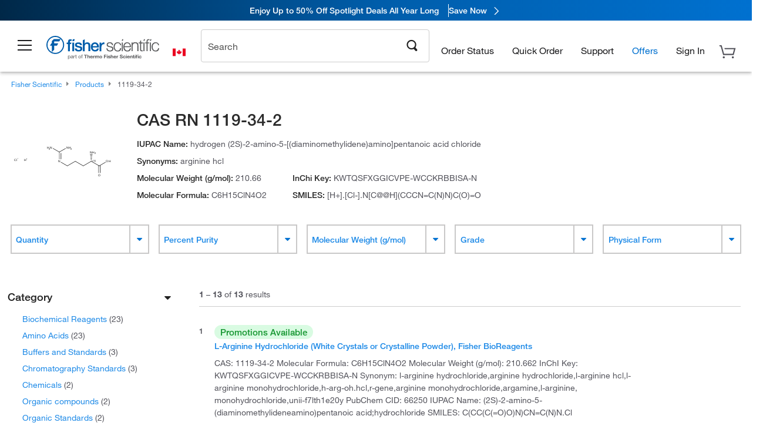

--- FILE ---
content_type: text/html; charset=utf-8
request_url: https://www.fishersci.ca/ca/en/browse/cas/1119-34-2
body_size: 55521
content:
<!DOCTYPE html>
<html class="no-js" lang="">
<head>

    

     <link rel="canonical" href="https://www.fishersci.ca/ca/en/browse/cas/1119-34-2"/>





        <meta name="robots" content="index,follow">
    
        <meta http-equiv="X-UA-Compatible" content="IE=edge">
        <meta name="viewport" content="width=device-width,initial-scale=1.0"/>
        <meta charset="UTF-8">
        <meta name="google-site-verification" content="XtnlsgzD-1f_CDzG5A6tujCnDy45Nsk5vQ6sKbI3EEA">
        <meta name="msvalidate.01" content="1D0C243E686277AEA7DBB0E88CD31B62">



        <title>CAS RN 1119-34-2 | Fisher Scientific</title>


    <link rel="preconnect" href="//beta-static.fishersci.ca">

    <!-- releaseVersion:016c99c5-cc49-4847-82f7-7cb242054f4c -->
    <!-- CSS: media=all and print; -->
    <link rel="stylesheet" type="text/css" media="all" href="/etc/designs/fishersci/clientlibs/commercelibs.min.016c99c5-cc49-4847-82f7-7cb242054f4c.css"/>
    <link rel="stylesheet" type="text/css" media="all" href="/etc/designs/fishersci/clientlibs/headlibs-global.min.016c99c5-cc49-4847-82f7-7cb242054f4c.css"/>
    <link rel="stylesheet preload" as="style" type="text/css" media="screen" href="/catalog/search/resources/css/searchResults.css?v=016c99c5-cc49-4847-82f7-7cb242054f4c">
    <link rel="stylesheet" data-norem type="text/css" media="screen and (min-width: 1025px)" href="/etc/designs/fishersci/clientlibs/desktoplibs.min.016c99c5-cc49-4847-82f7-7cb242054f4c.css"/>
    <link rel="stylesheet" data-norem type="text/css" media="screen and (min-width: 641px) and (max-width: 1024px)" href="/etc/designs/fishersci/clientlibs/tabletlibs.min.016c99c5-cc49-4847-82f7-7cb242054f4c.css"/>
    <link rel="stylesheet" data-norem type="text/css" media="screen and (max-width: 640px)" href="/etc/designs/fishersci/clientlibs/mobilelibs.min.016c99c5-cc49-4847-82f7-7cb242054f4c.css"/>
    <link rel="stylesheet" data-norem type="text/css" media="print" href="/etc/designs/fishersci/clientlibs/print.min.016c99c5-cc49-4847-82f7-7cb242054f4c.css"/>


    <!-- END cssIncludes -->

        <!-- Common JS -->
        <script type='text/javascript' src='/etc/designs/fishersci/clientlibs/common.min.2021.09.35-FS.js'></script>
        <script type='text/javascript' src="/etc/designs/fishersci/clientlibs/commercelibs/legacy/common.js?v=2021.09.35-FS"></script>
    <script src="/catalog/search/static/resources/js/search-digital-data.min.js?v=016c99c5-cc49-4847-82f7-7cb242054f4c" defer></script>
    <script type="text/javascript">
        function htmlDecode(input) {
          const doc = new DOMParser().parseFromString(input, "text/html");
          return doc.documentElement.textContent;
        }

        var storeLocalePath = 'en_CA';
        var selectedRefinements = [];
       
        var searchTermDigitalData = htmlDecode(' 1119-34-2 ');
        var searchTypeDigitalData = 'cas';
        var pageNumberDigitalData = '1';
        var totalResultDigitalData = '13';
        
        var searchKeyword = encodeURIComponent('');
        var _isEULocale = false;
        if(storeLocalePath != null && storeLocalePath != undefined){
            _isEULocale = storeLocalePath.slice(3,5) != "US" && storeLocalePath.slice(3,5) != "CA";
        }
        var env = env || {};
        env.isSearch = true;
        env.showRecentlyViewed = true;
        env.ajaxSearch = false;
        window.searchResults = {};
        var searchDigitalData = {
            searchTerm: searchTermDigitalData, 
            searchType: searchTypeDigitalData, 
            experienceType: 'Lucidworks', 
            selectedRefinements: selectedRefinements, 
            page: pageNumberDigitalData, 
            totalResults: totalResultDigitalData
        };
        
        window.addEventListener('load', function() {
            fishersci.components.SearchDigitalData.init(searchDigitalData);
        });
    </script>

    <!-- This will fix up the libs for IE8/7 due to the url rewriter not rewriting conditional comments in CQ  -->
    <script type="text/javascript">
        if( $('html.ie8').length > 0 || $('html.ie7').length > 0 ){
            $('head').append($("link[rel='stylesheet'][href*='desktoplibs']").attr("media","screen"));
        }
    </script>

   

    <script type="text/javascript">
        var s = {};
        var iadsSearchTerm = "";
        var focusArea = "all";
        var imageRoot = '/shop/FisherSci/theme/images/';
        var restTypeaheadSearchServiceURL = '//www.fishersci.com/catalog/service/typeahead/suggestion';
        var restTypeaheadSearchServiceDataType = 'json';
        var fisherDataLayer = {
            generalData: {
                pageType: 'cas',
                
            },
            userData: {},
            searchData: {
                searchTerm: '',
                searchType: 'cas',
                resultsNum: '13',
                pageNumber: '1',
                experienceType: 'Lucidworks',
                filters: {
                    category: ''
                }
            },
            productData: {}
        };
       
    </script>

    <script type='text/javascript' src="/catalog/search/resources/js/searchResults.min.js?v=016c99c5-cc49-4847-82f7-7cb242054f4c" defer></script>



     <meta name="lw_version" content="5.9.2">
</head>
<body id="fs">

    <!-- start CQ header -->
    <script type="text/javascript">
        I18n.locale = "en_CA";
        I18n.defaultLocale = "en_CA";
        I18n.countryCode = "CA";
    </script>

    <script>env.isNewHeader = true;</script>
<!-- START static-header-files -->
<script>
    env.currentEnvironment = "prod";
    env.sessionTimerTotalSeconds = "3600";
    env.sessionTimerShowWarningSeconds = "3480";
    const redirectTriggerPaths = ["/store1/account-dashboard","/store1/users/"];
</script>
    <script src="/global-ui/resources/digital-data.min.js" defer></script>
    <script src="/global-ui/resources/analytics.min.js?320e91a" defer></script>

<!-- Load utils -->
<script>
window.utils={getCookie:function(h){var k="";var j=document.cookie?document.cookie.split("; "):[];for(var f=0,c=j.length;f<c;f++){var d=j[f].split("=");var a=decodeURIComponent(d.shift());var b=d.join("=");if(b&&h===a){if(b.indexOf('"')===0){b=b.slice(1,-1).replace(/\\\\"/g,'"').replace(/\\\\\\\\/g,"\\\\")}try{b=decodeURIComponent(b)}catch(g){}k=b;break}}return k},setCookie:function(name,value,options){options=options||{};var cookie=encodeURIComponent(name)+"="+encodeURIComponent(value);var expires=options.expires;if(expires&&expires instanceof Date){expires=expires.toUTCString()}if(expires){cookie+="; expires="+expires}if(options.path){cookie+="; path="+options.path}if(options.domain){cookie+="; domain="+options.domain}if(options.secure){cookie+="; secure"}cookie+=";SameSite=None";document.cookie=cookie},deleteCookie:function(cookieName){document.cookie=cookieName+"=; expires=Thu, 01 Jan 1970 00:00:00 UTC; path=/;"},clientLogging:function(msg){var xhr=new XMLHttpRequest;xhr.open("POST","/global-ui/client-log",true);xhr.setRequestHeader("Content-Type","application/json");xhr.onload=function(){if(xhr.status>=200&&xhr.status<300){console.log("Successfully Logged:",xhr.responseText)}else{console.error("Error Logging:",xhr.statusText)}};var requestBody=JSON.stringify({msg:msg});xhr.send(requestBody)},isIE11:function(){return!!window.MSInputMethodContext&&!!document.documentMode},isSessionStorageAvailable:function(){if(typeof sessionStorage==="undefined"){return false}try{var test="__sessionStorageTest__";sessionStorage.setItem(test,test);sessionStorage.removeItem(test);return true}catch(e){return e instanceof DOMException&&(e.code===22||e.code===1014||e.name==="QuotaExceededError"||e.name==="NS_ERROR_DOM_QUOTA_REACHED")&&sessionStorage.length!==0}},isLocalStorageAvailable:function(){try{var test="__localStorageTest__";localStorage.setItem(test,test);localStorage.removeItem(test);return true}catch(e){return false}}};window.domUtils={waitForElement:function(selector,callback){if(document.querySelector(selector)){callback()}else{var observer=new MutationObserver(function(mutations,observer){if(document.querySelector(selector)){callback();observer.disconnect()}});observer.observe(document.body,{childList:true,subtree:true})}}};
</script><link rel="preload" href="/global-ui/resources/application.min.css?version=320e91a" as="style" />
<link rel="preload" href="/global-ui/resources/hbs-compiled.min.js?version=320e91a" as="script" />
<link rel="preload" href="/global-ui/resources/header.min.js?version=320e91a" as="script" />

<script src="/global-ui/resources/hbs-compiled.min.js?version=320e91a"></script>
<script src="/global-ui/resources/komodo.min.js?version=320e91a" defer></script>
<script src="/global-ui/resources/header.min.js?version=320e91a" defer></script>
<script src="/global-ui/resources/searchbar.min.js?version=320e91a" defer></script>
<script src="/catalog/search/static/resources/js/signals.min.js?v=320e91a" defer></script>
    <script src="/global-ui/resources/additional-helpers.min.js?version=320e91a" defer></script>
<link rel="stylesheet" href="/global-ui/resources/application.min.css?version=320e91a" type="text/css">
        <link rel="stylesheet" href="/global-ui/resources/komodo.lite.css?version=320e91a" type="text/css">
    <script type="module" src="https://komodo-web-components.s3.us-east-1.amazonaws.com/libraries/explorer/komodo-core-explorer-web-components-latest/dist/explorer/explorer.esm.js"></script>
    <link rel="stylesheet" href="/designsystem-cdn/design-tokens/fsc_variables.css">
    <script>
        setTimeout(function() {
            if (!!window.MSInputMethodContext && !!document.documentMode) {
                var script = document.createElement('script');
                script.noModule = true;
                script.src = 'https://komodo-web-components.s3.us-east-1.amazonaws.com/libraries/explorer/komodo-core-explorer-web-components-latest/dist/explorer/explorer.js';
                document.head.appendChild(script);
            }
        }, 0);
    </script>
<script>env.isNewHeader = true;</script>
    <!-- END static-header-files --><!--START header.hbs from release/2026.01.04-FS-SYS-ENG on 20260121 01:05:56 GMT-->
<script>
    window.globalUi = {};
    window.globalUi.branchName = "release/2026.01.04-FS-SYS-ENG";
    window.globalUi.buildTimestamp = "20260121 01:05:56 GMT";
    window.globalUi.currentEnvironment = "prod";
</script>
    <script>env.removeSpecialOffers = true;</script>
<!--START static-header-code-->
<!--header URL /fishersci/na/en_CA/layout/scientific/_jcr_content/header-par.html-->
<style>
@media (max-width:414px){#header-shim.banner-enabled{margin-top:69px}#header-shim.banner-enabled.breadcrumbs{margin-top:99px}#header-shim.banner-disabled{margin-top:69px}#header-shim.fm-banner-enabled{margin-bottom:155px!important}}@media (min-width:414px) and (max-width:767px){#header-shim.banner-enabled{margin-top:84px}#header-shim.banner-enabled.breadcrumbs{margin-top:114px}#header-shim.banner-enabled.legacy-helper{margin-top:100px}#header-shim.fm-banner-enabled{margin-top:109px}#header-shim.fm-banner-enabled.breadcrumbs{margin-top:139px}#header-shim.fm-banner-enabled.legacy-helper{margin-top:125px}#header-shim.banner-disabled{margin-top:69px}}@media (min-width:768px){#header-shim.banner-enabled{margin-top:123px}#header-shim.banner-enabled.breadcrumbs{margin-top:153px}#header-shim.banner-enabled.legacy-helper{margin-top:147px}#header-shim.banner-enabled.sticky-cart{margin-top:112px}#header-shim.banner-disabled{margin-top:88px}}
</style><script>
    //Let's try to remove the inline Adobe scripts until teams can do it
    let adobeIds = ['launchwrapper','adobe-launch-pre-hide-snippet'];
    adobeIds.forEach(function(id){
        let elem = document.getElementById(id);
        if(elem){
            elem.remove();
        }
    });

    //New Adobe Launch deployment
    !function(e,a,n,t){var i=e.head;if(i){
    if (a) return;
    var o=e.createElement("style");
    o.id="alloy-prehiding",o.innerText=n,i.appendChild(o),setTimeout(function(){o.parentNode&&o.parentNode.removeChild(o)},t)}}
    (document, document.location.href.indexOf("adobe_authoring_enabled") !== -1, ".personalization-container { opacity: 0 !important }", 3000);

    //If we're lower than IE11, set the cookie to false and redirect to the homepage
    if(document.documentMode && document.documentMode < 11){
        document.location = '/global-ui/content/newheader/delete';
    }
    var env = env || {};
    env.newHeaderUserType="G";
    env.newHeaderPersistentUser="";
    var I18n = typeof(I18n) !== "undefined" ? I18n : {};
    I18n.locale ="en";
    I18n.defaultLocale ="en";
    I18n.translations = typeof I18n.translations !== "undefined" ? I18n.translations : {};
    I18n.translations["en"] = {"searchResults":{"welcome":"welcome","addToCartBtn":"Add to Cart","compareCheckbox":"Compare","specialOffer":"Special Offer","promotionsAvailable":"Promotions are available","onlineSavings":"Online savings are available","PromotionsOnlineSavings":"Promotions & Online savings are available","pricingAvailability":"Pricing & Availability","specifications":"Specifications","sortResults":"Sort Results","bestMatch":"Best Match","mostPopular":"Most Popular","showFewer":"Show Less","loadMore":"Load More","searchResults":"Search results for xxx","relatedCategories":"Related Categories","didYouMean":"Did you mean ","autoCorrection":"We're sorry, there were no matches for 'flsk' found on our site. We have auto-corrected your search term to 'flask'.If you need help finding the product you need, please contact our customer service at 1-800-234-7437.","checkSpellings":"We're sorry, there were no matches for 'xyzxyz' found on our site. You may want to use fewer or less specific search keywords, check your spelling and retry your search.If you need help finding the product you need, feel free to contact our customer service at 1-800-234-7437.","productCategory":"Product Category","productName":"Product Name","fisherCtgNo":"Fisher Catalog Number","MfrCtgNo":"Manufacturer Catalog Number","casNo":"CAS Number","brandName":"Brand Name","selectedCriteria":"We are sorry, there were no products found within the selected criteria.  You may want to update your filter selections or perform another search.If you need help finding the product you need, feel free to contact our customer service at 1-800-234-7437.","category":"Category","specialOffers":"Special Offers","brand":"Brand","giveFeedBack":"Give Feedback","showDetails":"Show Details","hideDetails":"Hide Details","enterNumber":"Enter a number","enterQuantity":"Enter a quantity","oneMoment":"One moment while we fetch your results","pleaseLogin":"Please log in to view your contract price information for any cross-referenced items.","showingItems":"Showing Items","priceAvailability":"Pricing and Availability","labelOf":"of","allCategories":"All Categories","placeholder":"Search","next":"NEXT","previous":"PREV","records":"Results","sortBy":"Sort By","showingResults":"Showing results for","search":"Search","edge":"Fisher Scientific Edge","edgeDesc":"Orders before 2pm dispatch <b>today</b><br>Orders after 2pm dispatch <b>tomorrow</b>","edgeLearnMoreUrl":"scientific-products/special-offers-and-programs/fisher-scientific-edge.html","greenerChoice":"Greener Choice","greenerChoiceTitle":"Greener Choice Product","greenerChoiceDesc":"This product offers one or more environmental benefits itemized in the U.S. FTC \"Green Guides.\"","greenerChoiceLearnMoreText":"Learn more about the Greener Choice Program","greenerChoiceLearnMoreUrl":"greener-choice-program.html","duplicateListTitle":"List name already in use. Please enter a different name."},"itemDetailsPage":{"messages":{"signIn":"Sign In"}},"featuredProducts":{"new":"New","sale":"Sale"},"searchRefinements":{"new":"New","sale":"Sale","narrowResults":"Narrow Results","selectedfilters":"Filters","removeAll":"Clear all","showMore":"Show More","enterBrand":"Enter a brand name","categories":"Categories","brand":"Brand","showMenu":"Show Menu","jumpTo":"Jump to...","backToTop":"back to top","miscellaneous":"MISCELLANEOUS"},"recentlyViewed":{"recentlyViewed":"You recently viewed...","show":"Show","hide":"Hide"},"fisherOrders":{"orders":{"orderDate":"Order Date","orderStatus":"Order Status","orderedBy":"Ordered By","release":"Release #","po":"PO #","merchandiseTotal":"Merchandise Total","packingSlips":"Request Packing Slips","viewInvoice":"View Invoice","attention":"Attention","shipTo":"Ship To","order":"Order","viewReq":"View Requisition","auditTrail":"Audit Trail","account":"Account","reorderItems":"Reorder These Items","returnProducts":"Return Products","itemsShipped":"Items Shipped","itemsInProgress":"Items in Progress","itemsBackordered":"Items Backordered","itemsHold":"Items On Hold","itemsVendor":"Items Shipping from Vendor","sale":"SALE"}},"needItNow":{"needIt":"Need it now?","backToQuickView":"Back to Quick View","technicalEqProducts":"These technical equivalent products are also available."},"modalProductHeader":{"requiredAccessories":"Required Accessories"},"fisherForm":{"forms":{"registerHere":"Register Here","title":"Title","lastName":"Last Name","company":"Company","address1":"Address Line 1","address2":"Address Line 2","city":"City","postalCode":"Postal Code","country":"Country","pleaseSelect":"Please Select","austria":"Austria","belgium":"Belgium","denmark":"Denmark","finland":"Finland","france":"France","germany":"Germany","ireland":"Ireland","italy":"Italy","netherlands":"Netherlands","portugal":"Portugal","spain":"Spain","sweden":"Sweden","switzerland":"Switzerland","unitedKingdom":"United Kingdom","department":"Department","jobRole":"Job Role","administration":"Administrator","authorisedDistributor":"Authorised distributor","buyer":"Buyer","consultant":"Consultant","dealer":"Dealer","educatorTrainer":"Educator / Trainer","endUser":"End user","engineer":"Engineer","executive":"Executive","groupManager":"Group Manager","foremanAssistant":"Foreman / Assistant","operator":"Operator","projectManager":"Project Manager","safetyOfficer":"Safety Officer","scientist":"Scientist","graduate":"Student Graduate /Post Graduate","technician":"Technician","other":"Other","accountNumber":"Account number","emailAddress":"Email Address","tickBox":"Please tick the box to receive information about our products and services, along with exclusive offers and promotions tailored for you.Your confidentiality is important to us; All personal information that you provide will be used by us in accordance with our","privacyPolicy":"Privacy Policy","futureInformation":"and you will have the ability to opt out of receiving future marketing information from us at any time","submit":"Submit"}},"fisherMessaging":{"table":{"item":"Item","mfrNo":"Mfr. No.","itemDescription":"Item Description","description":"Description","priceUnit":"Price Per Unit","quantity":"Quantity","availability":"Availability","addToCart":"Add to Cart","addToList":"Add to List","addItems":"Add Item(s)","na":"N/A","price":"Price","qty":"Qty","discontinuedMsg":"This item has been discontinued by the manufacturer and is no longer available. Please call customer service for assistance: 1-800-766-7000","restrictionMsg":"Due to product restrictions, we cannot sell this item online.Please call Customer Service at 1-800-766-7000 or","emailUs":"email us","assistance":"for assistance","catalogNo":"Catalogue No.","qtyAavailability":"Quantity & Availability","productSpecification":"Product Specifications","title":"Title","catalogNum":"Catalog Number","unit":"Unit","nonPreferred":"Non-Preferred","defaultDescription":"Restore Default Description","itemsProductPage":"Add items from the product page, the shopping cart, or import a spreadsheet or CSV file to get started using your list","itemSubtotal":"Item Subtotal","cartSubtotal":"Cart Subtotal","orderCatalog":"Catalog #","titleDesc":"Title/Desc","unitPrice":"Unit Price","status":"Status","merchandiseTotal":"Merchandise Total","expand":"Expand","date":"Date","trackingInfo":"Tracking Info","shipped":"Shipped","tracking":"Tracking","orderTracking":"Tracking #","dateShipped":"Date Shipped","proNo":"PRO No","trackingNA":"Tracking N/A","bolNo":"BOL No","viewCreditMemo":"View Credit Memo","packingSlips":"Request Packing Slips","viewInvoice":"View Invoice","pkg":"Pkg","weight":"Weight","proNumber":"PRO Number","statusDate":"Status Date","signedBy":"Signed By","time":"Time","location":"Location","activity":"Activity","orderNumber":"Order Number","PoNumber":"P.O. Number","placedOn":"Placed on","viewOrderDetails":"View Order Details","preferredProduct":"This product is considered preferred by your company","createProfile":"create a profile","availabilityProducts":"to easily view availability of all products and more.","sds":"SDS","reqAccessories":"Required Accessories","accessories":"Accessories","productFeedback":"Product Feedback","promotionDetails":"Promotion Details","onlineSavings":"Online Savings","priceUoms":"priceUoms.0.stdAvailability","needNow":"Need it Now?","alternateProducts":"See alternate products available.","substituteProducts":"View substitute products","ensureCrctProd":"This item is a non-standard voltage; please ensure you are ordering the correct product.  Please contact customer service for assistance: 1-800-766-7000.","instantSavings":"Online Instant Savings (30%)","checkAvailability":"Check Availability","matchMore":"We found more than one match .Please select from the list below.","chooseProduct":"Choose the product you want to add to your order","currentPrice":"Please call customer service for current pricing. 1-800-766-7000","itemsInCart":"Items in Your Cart","unitMeasure":"Unit of Measure","stock":"Stock"}},"specTableProduct":{"chemicalIdentifiers":"Chemical Identifiers","specifications":"Specifications","readDescription":"Read Description...","description":"Description","productCertificates":"See Product Certificates","shelfLife":"Shelf life:","sdsSafetyDoc":"SDS & Safety Documents","sds":"SDS","safetyDataSheets":"Safety Data Sheets","locateSafetyDatasheet":"To locate a Safety Data Sheet:","searchBox":"1. Enter one of the following into the SDS Search box and click Search:","FCCSNumber":"Fisher Scientific catalog number, CAS number, chemical name or supplier part number.","pdfFile":"2. Click on the Fisher Scientific catalog number of any result to open its SDS as a PDF in a new window.","searchFor":"Search for:","search":"Search","sdsResults":"Your SDS Results: 1052 item(s)","sdsPdf":"Click a Catalog Number to open the SDS pdf","fisherCtgNo":"Fisher Catalog Number","productNmae":"Product Name","productDescription":"Product Description"},"productCertificates":{"lotNumber":"by Lot Number","noCertificates":"This product has no certificates to display","productCertificates":"Search all product certificates on Fishersci.com","productCert":"Product Certificates","productCertSearch":"Product Certification Search","certAnalysis":"Certificate of Analysis","fisherChemSpec":"Fisher Chemical Specification","fisherChemSearchAnalysis":"Fisher Chemical Certificate of Analysis Search","information":"To use this service you need two pieces of information:","catalogueNoChem":"The catalogue number of the chemical eg:- A/0520/25 or 10652241","lotNo":"The lot number of the chemical, from the bottle or packaging eg:- 1419182","certWindow":"Enter these in the appropriate boxes below and press search. The certificate will appear in a new browser window. You can copy or print this using the normal browser controls.","lotNumb":"Lot No","search":"Search","chemSpecSerach":"Fisherbrand Chemical Specification Search","specSheets":"Specification sheets are available for Fisher Chemical products.","contactSpecialists":"If you have any problems using this service please contact our specialists.","specSearch":"Specification Search","viewSpecSheet":"Enter the catalogue number for which you wish to view the specification sheet i.e. P/7500/15"},"addToListEu":{"close":"close","warningText":"You've already added this item to that list","personalList":"Personal Lists","companyList":"Company Lists","personalListTab":"Personal Lists Tab","selectionPersonalList":"Select a Personal List","existingList":"Add to Existing List","newPersonalList":"Or Create a New Personal List","newCompanyList":"Or Create a New Company List","createList":"Create List","companyListTab":"Company Lists Tab","selectionCompanyList":"Select a Company List"},"ieMylistHeader":{"home":"Home","myLists":"My Lists","existingList":"Select an Existing List","personal":"Personal","selectList":"Select a List","company":"Company","createButton":"If you would like to create a list, use the button below","addProducts":"Follow the instructions and start adding products","createList":"Create a List","retriveList":"One moment while we retrieve your list","createNewList":"Create a New List","newList":"New List Name","personalCompanyList":"Will this be a Personal list or a Company list","cancel":"Cancel"},"emailNotificationForm":{"emailNotification":"Email Notification Preferences","emailError":"There was an error updating your Email Notification Preferences. Please try again","updateNotification":"Updating these notification preferences will also change them in your profile","orderConfirmation":"Order Confirmation","confirmationMails":"If you would like to send order confirmation emails to additional email addresses, please enter them below, seperated by semicolons","backOrderUpdates":"Backorder Updates","shipmentNotification":"Shipment Notifications","invoiceNotification":"Invoice Copy Notifications","update":"Update"},"crossReference":{"alsoInterested":"you may also be interested in considering","for":"For","savingsOf":"SAVINGS of","alernateOption":"as an alternative option to catalog number","alternateOPtionAvailable":"Alternative Option Available","alternateOptionTo":"to catalog number"},"featuredPromotionListResults":{"hotDeal":"Hot Deal","limitedTime":"Limited Time","newOffer":"New Offer","savingsEvent":"Savings Event","buyNow":"Buy Now","expires":"Expires","narrowResults":"Narrow Results","selectedFilters":"Selected Filters","multipleBrands":"Multiple Manufacturers","promoCode":"Promo Code","CTACouponText":"See Full Promo Details","redemptionOnly":" Redemption Only","daysLeft":"Days Left","days":"Days","hours":"Hours","minutes":"Minutes","seconds":"Seconds","noPromoMessage":"Sorry, there are currently no special offers at this time.","checkBackMessage":"Check back throughout the year to find ways to save or","viewAllPromosMessage":"view all of our promotions"},"ieMylist":{"listOptions":"List Options","bulkUpload":"Bulk Upload","defaultList":"Make This My Default List","retainList":"Retain List Quantities","editList":"Edit List Name","deleteList":"Delete List","addItemsToCart":"Add Item(s) to Cart"},"eventsList":{"viewMore":"View more details","register":"Register","noEvents":"No Events Found"},"quickViewProduct":{"reqAccessories":"Required Accessories","loadMore":"Load More","promotionalPrice":"Promotional price valid on web orders only. Your contract pricing may differ. Interested in signing up for a dedicated account number?","learnMore":"Learn More","promoPrice":"Promotional price valid on web orders only."},"accountMenu":{"signOut":"Sign Out","signIn":"Sign In","not":"Not","yourAccount":"Your Account","selectedAccount":"Account Selected:","welcome":"Welcome","accountLabel":"Account"},"mylistHeader":{"excelSpreadSheet":"Create and save an Excel spreadsheet or Comma Seperated Value(CSV) file containing two columns. Column 1 must contain part numbers; Column 2(optional) can obtain item descriptions. 100 items max","click":"Click","chooseFile":"Choose File","csvFile":"and navigate to the saved spreadsheet or csv file on your computer.  Open the file to upload the spreadsheet or csv data into the list"},"savedCart":{"savedCart":"Saved Cart","savedItems":"We saved the items left in your basket from your last session. You can add them back to your cart now, or discard them to start over.","discardItems":"Discard These Items","addToCart":"Add to Cart"},"shoppingCartPrintView":{"securityMsg":"*Fisher Scientific does not show personal account information for security purposes.","changePriceAvail":"*Price and availability are subject to change."},"searchBreadcrumbs":{"yourSelections":"Your Selections"},"cartTableLayout":{"quotes":"Quotes"},"certSearchEu":{"getCertificate":"Get Certificate"},"availability":{"inStock":"In Stock","availableIn":"Available in","onOrder":"On Order","forZiPcode":"For Zip Code","estimatedDelivery":"Estimated Delivery","through":"Through"},"cartlet":{"recentAdded":"Recently Added to Your Cart","additionalProducts":"Additional Product(s)","subTotal":"Subtotal","viewCart":"View Cart","cartEmpty":"Your Cart is currently empty","cart":"Cart","contact":"Contact","items":"items","catalogNo":"Product Code","unitPrice":"Unit Price","qty":"Qty","viewAllProducts":"View all Products","continueShopping":"Continue Shopping","goToCart":"View Cart"},"featuredCollectionRefinements":{"narrowResults":"Narrow Results","removeAll":"Clear all","selectedFilters":"Selected filters","showMore":"Show More"},"eCommOnMarketing":{"item":"Items:","itemIsInHotlist":"Item is in list","itemIsAlreadyInHotlist":"Item is already in list","addItemToHotlistTitle":"My Lists - Add an Item","addItemToAnExistingHotlist":"Add this item to one of your existing lists.","pleaseSelectAHotlist":"Please select a list below.","saveToHotlist":"Save to List","cancel":"Cancel","catalognumber":"Catalog Number","description":"Description","price":"Price","quantityandavailability":"Quantity & Availability","details":"Details","onlineinstantsaving":"Online Instant Savings","productspecification":"Product Specifications","addtolist":"Add To List","addtocart":"Add to Cart","labelFor":"for","contenBelongsTo":"Content may not belong to this estore."},"extSearch":{"extSearchTitle":"External Manufacturer Search","instructions":"Please use manufacturer's code on external sites below:","select":"Select","go":"Go"},"insight2Errors":{"addedToList":"Added to List"},"leftNav":{"orderByCatalog":"Order by Catalog"}};
    var linkTranslations = {
        "account": "My Account",
        "register": "Register for Account",
        "signIn": "Sign In"
    }
    var sessionExpiredMessage = {
        "label" : "",
        "message" : "",
    };
    var fisherFastSuccessMessage = {
        "label" : "Success: ",
        "message" : "We will process your registration and your username and password will be emailed to you shortly.",
    };
    env.customHomeRedirectEnabled = true;
</script>
<!-- Adobe Script -->
<script src="https://assets.adobedtm.com/7835b01639d4/12f22ad179cc/launch-79ca2f59a701.min.js" async></script>

<script>
if(!window.preloadOffers){window.preloadOffers={version:"2025.3.0.fs - fs-oob-handling"};function preLoadOffer(div,msec,count,offer){var offerHTML=offer.offerHTML;var offerUrl=offer.offerUrl;var element=document.querySelector("#"+div+" , ."+div),i,s;if(!element){if(count<9){count++;setTimeout(function(){preLoadOffer(div,msec,count,offer)},msec);return}return}if(offerHTML&&preloadVerifyHtmlOffer(offerHTML)){try{element.innerHTML=offerHTML;s=element.querySelectorAll("script");for(i=0;i<s.length;i++){preloadOffers.scriptNode.push(s[i].text)}element.setAttribute("preloaded","true");element.setAttribute("offerUrl",offerUrl);dispatchPreloadOffersEvent(div)}catch(error){console.error("could not execute script : "+error)}}else{showDefaultOfferContent(element);element.setAttribute("preloaded-default","true")}}function preloadVerifyHtmlOffer(data){var isValid=false,doc,$head;if(typeof data!=="undefined"&&data.length>0){if(data.indexOf("<head")===-1){isValid=true}else{doc=(new DOMParser).parseFromString(data,"text/html");$head=doc.querySelector("head");if($head.childElementCount===0){isValid=true}}}return isValid}function showDefaultOfferContent(element){try{element.setAttribute("preloaded","false");if(element.id==="fs-headerfooter-hbr"){document.getElementById("header-shim").style="margin-top: 92px";document.getElementById("main-nav-header").style="";return}var content,loadingWheelBlock=element.querySelector(" .loading-wheel-block"),loadingWheel=element.querySelector(" .loading-wheel-block .loading-wheel"),defaultOffer=element.querySelector(" .loading-wheel-block .defaultOffer");if(!loadingWheelBlock||!loadingWheel||!defaultOffer){console.log("Preload offers - no default offer for div:",element.getAttribute("id"))}else{loadingWheelBlock.style.padding="0px";loadingWheelBlock.removeChild(loadingWheel);content=defaultOffer.querySelector(".content-par-main");if(content){content.removeAttribute("style");content.className=content.className.replace(/\bcontent-par-main\b/g,"")}defaultOffer.removeAttribute("style")}}catch(error){console.error("Preload offers - errors occurred when loading default offer for div:",element.getAttribute("id"))}}function processOfferResp(responseText){if(responseText){var resp=JSON.parse(responseText),offerMap,div,offer,offers;window.preloadOffers.response=resp;window.preloadOffers.scriptNode=[];if(resp&&resp.hasOwnProperty("offerPlacementMap")){offerMap=resp["offerPlacementMap"];for(div in offerMap){offers=offerMap[div];if(Array.isArray(offers)){if(offers.length<1){showDefaultContent(document.querySelector("#"+div+" , ."+div));continue}offer=offers[0]}else{offer=offers}if(getIsBlacklisted(offer)){console.log("Preload offers - targeted placement:"+offer.interactPoint.split("|").pop());continue}preLoadOffer(div,100,1,offer)}}}}function getIsBlacklisted(offer){return offer.hasOwnProperty("blacklisted")?offer.blacklisted:false}function getPreloadURLDomain(){var input=document.querySelector("#preloadURL");return!!input?input.value:""}function dispatchPreloadOffersEvent(name){if(document.createEvent){var event=document.createEvent("Event");event.initEvent(name,true,true);document.dispatchEvent(event)}else if(document.createEventObject){if(!!document.documentElement[name]){document.documentElement[name]=1}document.documentElement[name]++}}var preloadUrl="/event/offer/preload",xhttp=new XMLHttpRequest;xhttp.onreadystatechange=function(){var response=this;if(response.readyState===4){if(!window.preloadOffers){window.preloadOffers={}}if(response.status===200){window.preloadOffers.succeed=true;processOfferResp(response.responseText)}else{window.preloadOffers.succeed=false}dispatchPreloadOffersEvent("preloadOffers");window.preloadOffers.status=response.status;window.preloadOffers.statusText=response.statusText}};xhttp.ontimeout=function(){window.preloadOffers.succeed=false;dispatchPreloadOffersEvent("preloadOffers")};xhttp.open("POST",preloadUrl,true);xhttp.setRequestHeader("Content-Type","application/json;charset=UTF-8");xhttp.timeout=4e3;xhttp.send()}function FetchCategoryRecommendations(){return{getHPCategoryRecommendation:function(){try{if(this.isCategoryRecommendationEnabled()){console.log("DM Preload - Fetching category recommendation for home page");var payload=this.getRequestPayload();$.ajax({url:"/store1/recom/categories/getCategoryRecommendation",type:"POST",data:JSON.stringify(payload),contentType:"application/json",success:function(resp){if(!!resp){console.log("DM Preload - category recommendation has been received");console.log(resp);PreloadCategoryRec.renderCategoryRecommendation(resp)}},error:function(error){console.error("DM Preload - error while fetching Category Recommendation",error)}})}else{console.log("DM - skipping getCategoryRecommenationHtml event listener - not a home page! ")}}catch(error){console.error("DM - error while in calling fetch categpry recommenation API",error)}},renderCategoryRecommendation:function(resp){try{var msec=100;var counter=0;const categoryDivContainerIntervalID=setInterval(function(){counter++;const categoryElement=document.getElementById("dm-product-categories");if(categoryElement){$("#dm-product-categories").empty().html(resp.data);clearInterval(categoryDivContainerIntervalID)}if(counter>9){clearInterval(categoryDivContainerIntervalID)}},msec)}catch(error){console.error("DM - error while in rendering in category data")}},getRequestPayload:function(){var svi=this.getCookie("s_vi");var ecid=this.getEcidFromCookie();var countryCode="";var language="";var locale=PreloadCategoryRec.getCookie("locale");if(!!locale){locale=locale.toLowerCase().split("_");if(locale.length>0){language=locale[0];countryCode=locale[1]}}var estore=this.getCookie("estore");var payload={svi:svi,ecid:ecid,countryCode:countryCode,language:language,estore:estore};return payload},getCookie:function(cookieName){var cookie=null;try{var nameEQ=cookieName+"=";var cookieList=document.cookie;var cookieIndex=cookieList.indexOf(nameEQ);var lastIndexValue;if(cookieIndex!==-1){lastIndexValue=cookieList.indexOf("; ",cookieIndex);if(lastIndexValue===-1){lastIndexValue=cookieList.length}cookie=cookieList.slice(cookieIndex+nameEQ.length,lastIndexValue);cookie=unescape(cookie)}}catch(error){console.error("DM Preload - error while in getting cookie from page : ",cookieName)}return cookie},getEcidFromCookie:function(){var ecid="";try{var val=PreloadCategoryRec.getCookie("s_ecid");var prefix="MCMID|";ecid=val?val.substring(val.indexOf(prefix)+prefix.length):""}catch(error){console.error("DM Preload - error while in getting ecid from cookie")}return ecid},isCategoryRecommendationEnabled:function(){let isEnabled=false;try{const allowedURLs=["/us/en/home.html","/ca/en/home.html","/ca/fr/home.html","/us/en/healthcare-products.html","/us/en/education-products.html"];const allowedErrorPagePatterns=["/shop/products/","/global-ui/errors/410"];if(window&&window.location&&window.location.pathname&&allowedURLs.includes(window.location.pathname)){isEnabled=true}if(env.httpStatusCode==="410"){if(allowedErrorPagePatterns.some(function(pattern){return window.location.pathname.includes(pattern)})){isEnabled=true}}}catch(error){console.error("DM Preload - error while checking URL for category recommendaiton")}return isEnabled}}}const PreloadCategoryRec=FetchCategoryRecommendations();PreloadCategoryRec.getHPCategoryRecommendation();function OOBMinifiedCartDetails(){return{fetchCartDetails:function(){try{console.log("DM Preload - Fetching cart details");var payload=this.getRequestPayload();if(payload&&payload.countryCode==="us"){$.ajax({url:"/store1/recom/oobRecommendation/minifiedcartdetails",type:"POST",data:JSON.stringify(payload),contentType:"application/json",success:function(resp){if(!!resp){console.log("DM Preload - cart details has been received");console.log(resp);OOBMinifiedCartDtl.processOOBCartDetails(resp)}},error:function(error){console.error("DM Preload - error while fetching Cart Details",error)}})}else{console.log("DM - Only Applicable for US")}}catch(error){console.error("DM - error while in calling fetch cart details API",error)}},processOOBCartDetails:function(resp){try{if(resp&&resp.data){if(Array.isArray(resp.data.productInCarts)){if(resp.data.productInCarts.length===0){fisherDataLayer.productsInCart=[]}else{if(!fisherDataLayer.productsInCart||fisherDataLayer.productsInCart.length===0){fisherDataLayer.productsInCart=resp.data.productInCarts}else{fisherDataLayer.productsInCart=fisherDataLayer.productsInCart.filter(element=>resp.data.productInCarts.includes(element));resp.data.productInCarts.forEach(product=>{if(!fisherDataLayer.productsInCart.includes(product)){fisherDataLayer.productsInCart.push(product)}})}}}else{console.error("DM - Invalid data structure in response or productInCarts is empty")}if(Array.isArray(resp.data.cartItems)){if(resp.data.cartItems.length===0){fisherDataLayer.cartItems=[]}else{if(!fisherDataLayer.cartItems||fisherDataLayer.cartItems.length===0){fisherDataLayer.cartItems=resp.data.cartItems}else{fisherDataLayer.cartItems=fisherDataLayer.cartItems.filter(element=>resp.data.cartItems.some(cartItem=>cartItem.item_id===element.item_id));const existingItemIds=fisherDataLayer.cartItems.map(product=>product.item_id);resp.data.cartItems.forEach(product=>{if(!existingItemIds.includes(product.item_id)){fisherDataLayer.cartItems.push(product)}})}}}else{console.error("DM - Invalid data structure in response or cartItems is empty")}}else{console.error("DM - Response or response data is undefined")}}catch(error){console.error("DM - error while processing cart data",error)}},getRequestPayload:function(){var cartId=this.getCartIdFromCookie();var gsessionId=this.getCookie("gsessionId");var countryCode="";var language="";var locale=OOBMinifiedCartDtl.getCookie("locale");if(!!locale){locale=locale.toLowerCase().split("_");if(locale.length>0){language=locale[0];countryCode=locale[1]}}var url=window.location.pathname;var payload={cartId:cartId||"",gsessionId:gsessionId,countryCode:countryCode,language:language,url:url};return payload},getCookie:function(cookieName){var cookie=null;try{var nameEQ=cookieName+"=";var cookieList=document.cookie;var cookieIndex=cookieList.indexOf(nameEQ);var lastIndexValue;if(cookieIndex!==-1){lastIndexValue=cookieList.indexOf("; ",cookieIndex);if(lastIndexValue===-1){lastIndexValue=cookieList.length}cookie=cookieList.slice(cookieIndex+nameEQ.length,lastIndexValue);cookie=unescape(cookie)}}catch(error){console.error("DM Preload - error while in getting cookie from page for cart API : ",cookieName)}return cookie},getCartIdFromCookie:function(){let cartId="";try{let cartIdValue=OOBMinifiedCartDtl.getCookie("CART_ID");if(!!cartIdValue){cartIdValue=cartIdValue.split("_");if(cartIdValue.length>0){cartId=cartIdValue[0]}}else{cartId=cartIdValue}}catch(error){console.error("DM Preload - error while in getting CART_ID from cookie")}return cartId}}}const OOBMinifiedCartDtl=OOBMinifiedCartDetails();OOBMinifiedCartDtl.fetchCartDetails();function addFBTPlaceHolder(count){let placeholderTemplate='<div class="container columns small-12 medium-12 large-12"><style> .kmd-dm-fbt { max-width: 918px; display: flex; } .kmd-dm-card-placeholder { width: 188px; height: 275px; /* background-color: #e6e6e6; */ animation-duration: 1.8s; animation-fill-mode: forwards; animation-iteration-count: infinite; animation-name: placeHolderShimmer; animation-timing-function: linear; background: #f6f7f8; background: linear-gradient(to right, #fafafa 8%, #f4f4f4 38%, #fafafa 54%); background-size: 1000px 640px; position: relative;}.kmd-dm-placeholder-title { width: 623px; height: 25px; background-color: #e6e6e6; animation-duration: 1.8s; animation-fill-mode: forwards; animation-iteration-count: infinite; animation-name: placeHolderShimmer; animation-timing-function: linear; background: #f6f7f8; background: linear-gradient(to right, #fafafa 8%, #f4f4f4 38%, #fafafa 54%); background-size: 1000px 640px; position: relative;}.kmd-dm-products .kmd-card.kmd-dm-card.kmd-dm-card-placeholder:first-child::after { content: "";}.kmd-dm-card-placeholder-container { gap: 30px;}@keyframes placeHolderShimmer{ 0%{ background-position: -468px 0 } 100%{ background-position: 468px 0 }} @media (max-width: 768px) { .kmd-dm-fbt { flex-direction: column; } .kmd-dm-products { grid-template-columns: auto !important; } .kmd-dm-card-placeholder-container { flex-direction: column; display: flex; } .kmd-dm-card-placeholder { width:100% !important; height:100px !important; } .kmd-dm-placeholder-title { width: 100% !important; } } </style><div class="kmd-dm-placeholder-title" role="heading"></div><div id="kmd-dm-fbt" class="kmd-dm-fbt" data-amount="3" data-model="FBT" data-impression-tracking="true"><div class="kmd-dm-card-placeholder-container kmd-dm-3 kmd-grid-3 kmd-pt-4 kmd-pt-md-5"><div class="kmd-card kmd-dm-card-placeholder kmd-d-flex kmd-d-direction-column kmd-card--no-b-radius kmd-card--no-outline" id="kmd-dm-card-1"><div class="kmd-card__body kmd-px-0 kmd-py-0 kmd-text-sml kmd-mt-0"></div></div><div class="kmd-card kmd-dm-card-placeholder kmd-d-flex kmd-d-direction-column kmd-card--no-b-radius kmd-card--no-outline disabled" id="kmd-dm-card-2"><div class="kmd-card__body kmd-px-0 kmd-py-0 kmd-text-sml kmd-mt-0"></div></div><div class="kmd-card kmd-dm-card-placeholder kmd-dm-card kmd-d-flex kmd-d-direction-column kmd-card--no-b-radius kmd-card--no-outline disabled" id="kmd-dm-card-3"><div class="kmd-card__body kmd-px-0 kmd-py-0 kmd-text-sml kmd-mt-0"></div></div></div></div></div>';var element=document.querySelector(".frequently_brought_together_container");if(!element){if(count<18){count++;setTimeout(function(){addFBTPlaceHolder(count)},50);return}console.log("FBT Container Not Found");return}if(element.dataset.loaded=="false"){element.innerHTML=placeholderTemplate}}function waitForFBTContainer(response,msec,count){var element=document.querySelector(".frequently_brought_together_container");if(!element){if(count<9){count++;setTimeout(function(){waitForFBTContainer(response,msec,count)},msec);return}console.log("FBT Container Not Found");return}try{element.dataset.loaded=true;element.innerHTML=response.divId;if(response.divId){var scripttext=element.querySelector("script").text;let scriptElement=document.createElement("script");scriptElement.text=scriptText;document.body.appendChild(scriptElement);initFBT().start();initRecsCart().start();sendAnalytics(resp)}}catch(error){console.error("could not execute script : "+error)}}function waitForProductOptions(msec,count){let chipsList=document.querySelectorAll(".productOptions .orderingAttribute:not(.read_only) .attributeButton");if(!chipsList.length){if(count<30){count++;setTimeout(function(){waitForProductOptions(msec,count)},msec);return}console.log("Product Options Container Not Found");return}try{chipsList.forEach(chip=>{chip.addEventListener("click",()=>{setTimeout(()=>{FBTRecommendationInit().start()},50)})})}catch(error){console.error("could not execute script : "+error)}}function launchMetricsAndMesuresListener(){let chipsList=document.querySelectorAll(".productOptions .orderingAttribute:not(.read_only) .attributeButton");console.log("chipsList",chipsList);if(chipsList.length){console.log("chipsList",chipsList);chipsList.forEach(chip=>{chip.addEventListener("click",()=>{console.log("Chip",chip);setTimeout(()=>{FBTRecommendationInit().start()},50)})})}else{waitForProductOptions(100,1)}}function FBTRecommendationInit(){return{start:function(){if(this.isPDPPage()){this.requestFBTRecommendation()}},isPDPPage:function(){return window.location.href.indexOf("/shop/products")>-1},getSkuFromUrl:function(){var currentPage=window.location.href;var urlAndParameters=currentPage.split("?");var urlSubsections=urlAndParameters[0].split("/");var partNumberSection=urlSubsections[urlSubsections.length-1];return this.removeNonAlphanumeric(partNumberSection)},removeNonAlphanumeric:function(str){return str.replace(/[^a-zA-Z0-9]/g,"")},requestFBTRecommendation:function(){var countryCode="";var language="";var locale=PreloadCategoryRec.getCookie("locale");if(!!locale){locale=locale.toLowerCase().split("_");if(locale.length>0){language=locale[0];countryCode=locale[1]}}var element=document.querySelector(".frequently_brought_together_container");if(element){element.dataset.loaded=false}var partNumber=this.getSkuFromUrl();addFBTPlaceHolder(1);$.ajax({url:"/store1/product-recommendations/fbt/?countryCode="+countryCode.toUpperCase()+"&language="+language+"&partNumber="+partNumber,type:"GET",contentType:"application/json",success:function(resp){var fbtContainer=document.querySelector(".frequently_brought_together_container");if(!!resp){console.log("DM Preload - category recommendation has been received");if(!!fbtContainer){fbtContainer.dataset.loaded=true;fbtContainer.innerHTML=resp.divId?resp.divId:"";if(resp.divId){var scripttext=fbtContainer.querySelector("script").text;var scriptElement=document.createElement("script");scriptElement.text=scripttext;document.body.appendChild(scriptElement);initFBT().start();initRecsCart().start();sendAnalytics(resp)}}else{waitForFBTContainer(resp,100,1)}console.log(resp)}else{if(!!fbtContainer){fbtContainer.dataset.loaded=true;fbtContainer.innerHTML=""}else{waitForFBTContainer("",100,1)}}},error:function(error){waitForFBTContainer("",100,1);console.error("DM Preload - error while fetching Category Recommendation",error)}})}}}FBTRecommendationInit().start();launchMetricsAndMesuresListener();
</script><!--END static-header-code--><!--START userway -->
<span id="userwayIcon" class="userway-icon" tabindex="0">
<svg xmlns="http://www.w3.org/2000/svg" xmlns:xlink="http://www.w3.org/1999/xlink" width="30px" height="30px" viewBox="0 0 60 60" version="1.1">
    <title>accessibility menu, dialog, popup</title>
    <g id="Drawer" stroke="none" stroke-width="1" fill="none" fill-rule="evenodd">
        <g id="man" transform="translate(-30.000000, -30.000000)">
            <g transform="translate(30.000000, 30.000000)" id="Group-12">
                <circle id="Oval" cx="30" cy="30" r="30"/>
                <path d="M30,4.42857143 C44.12271,4.42857143 55.5714286,15.87729 55.5714286,30 C55.5714286,44.12271 44.12271,55.5714286 30,55.5714286 C15.87729,55.5714286 4.42857143,44.12271 4.42857143,30 C4.42857143,15.87729 15.87729,4.42857143 30,4.42857143 Z M30,6.42857143 C16.9818595,6.42857143 6.42857143,16.9818595 6.42857143,30 C6.42857143,43.0181405 16.9818595,53.5714286 30,53.5714286 C43.0181405,53.5714286 53.5714286,43.0181405 53.5714286,30 C53.5714286,16.9818595 43.0181405,6.42857143 30,6.42857143 Z M40.5936329,24.636146 C40.8208154,24.6942382 41.032297,24.8027599 41.212927,24.9537151 C41.3927444,25.1040671 41.5372605,25.2927156 41.6362456,25.506032 C41.7348561,25.7185411 41.7857143,25.9504498 41.7857143,26.1964545 C41.7780029,26.5779794 41.6395197,26.9452414 41.3935596,27.2352841 C41.1463511,27.5267988 40.8059352,27.7221149 40.4376358,27.7856619 C38.1921773,28.2017648 35.924387,28.4827808 33.6481064,28.6271294 C33.504948,28.636723 33.3651112,28.6758744 33.236922,28.7423749 C33.1082304,28.8090766 32.9940039,28.9018917 32.9011681,29.0153772 C32.8079332,29.1293505 32.7382931,29.2617886 32.6966918,29.404413 C32.6758615,29.4759144 32.6622539,29.5492793 32.6556797,29.6151616 L32.6510699,29.707205 L32.6598659,29.8496307 L32.8523035,31.5976067 C33.0926408,33.748446 33.5345387,35.8701755 34.1700609,37.9296172 L34.4174424,38.6989233 L34.6845982,39.467246 L35.9271291,42.8464114 C35.9992453,43.0440742 36.0318055,43.2541674 36.0229684,43.4645736 C36.0141278,43.6750654 35.9640303,43.8817121 35.8754594,44.0726551 C35.7867069,44.2638976 35.6611068,44.435479 35.5058759,44.5773262 C35.3501721,44.7195962 35.1677426,44.8289881 34.990022,44.8912207 C34.813373,44.9615763 34.6253467,44.9984764 34.4204191,45 C34.1147901,44.9943164 33.8175473,44.8987335 33.5650597,44.7252745 C33.4238771,44.6283171 33.2997507,44.5091367 33.1890431,44.3580526 L33.0826737,44.1959755 L33.0074053,44.0456077 L32.6901551,43.3562659 C31.8320879,41.4806152 31.0484874,39.6428286 30.3335907,37.8221303 L30.0024971,36.9627165 L29.5751047,38.0696169 C29.3403684,38.6636654 29.0998399,39.2560704 28.8536693,39.8464776 L28.4802005,40.730546 L27.9043756,42.0504488 L27.3109116,43.3600706 L27.0273167,43.9425803 C26.8810403,44.3389204 26.5849764,44.6608321 26.2034873,44.8369557 C25.8203243,45.0138521 25.3831542,45.0287926 24.9891662,44.8783588 C24.596572,44.7285499 24.2795594,44.4271943 24.1072539,44.0414047 C23.9885793,43.7756939 23.9446874,43.4836867 23.9834048,43.1768668 L24.016611,42.9910892 L24.0667666,42.8262042 L25.307875,39.4507095 C26.0439275,37.4198431 26.5851782,35.3222044 26.9239335,33.1916604 L27.0414597,32.3912301 L27.141282,31.5772235 L27.3403361,29.8381618 C27.3581635,29.6889408 27.3459492,29.5375642 27.3045081,29.3935084 C27.2630999,29.2497044 27.1934915,29.1162414 27.1000261,29.0011883 C27.0070148,28.8866944 26.8923305,28.7928596 26.7631114,28.7253145 C26.6343439,28.6580256 26.4937323,28.6181655 26.35351,28.6082966 C24.0561093,28.4626746 21.7692364,28.17737 19.5069975,27.7542651 C19.3015835,27.7165557 19.1057712,27.6379419 18.9308258,27.5230481 C18.7563857,27.408486 18.6063103,27.2602422 18.4889941,27.0867756 C18.3721069,26.9139017 18.2901967,26.7194847 18.2478998,26.5149205 C18.2055002,26.3103882 18.2034637,26.0993152 18.2403615,25.9020167 C18.2758029,25.695193 18.3515339,25.4974971 18.4633288,25.3201771 C18.5754166,25.1425366 18.7215515,24.9891682 18.8933065,24.8690391 C19.0655425,24.7486376 19.2599761,24.6643395 19.4651939,24.6211361 C19.6706526,24.577882 19.8826185,24.5767675 20.0822706,24.6166765 C26.6343689,25.8477827 33.3528511,25.8477827 39.8979716,24.6180222 C40.1283133,24.5717053 40.3659882,24.5779122 40.5936329,24.636146 Z M32.8056386,16.182956 C34.3520224,17.7551666 34.3520224,20.3006423 32.80563,21.8728616 C31.2542658,23.450066 28.7353061,23.450066 27.1840106,21.8728616 C25.6375563,20.3006489 25.6375563,17.7551599 27.1839933,16.1829647 C28.7352993,14.6056799 31.2542726,14.6056799 32.8056386,16.182956 Z" id="Combined-Shape" fill="#0071D0" fill-rule="nonzero"/>
            </g>
        </g>
    </g>
</svg>
</span>
<!--END userway --><div class="user_name hide"><p>UserName</p></div>
<div id="fs-headerfooter-hbr" class=" dynamic-offer visibility-hidden desktop-banner "></div>
    <script>env.forceMajeureEnabled = true;</script>
<div id="force-majeure-container" class="desktop-banner fm-message visibility-hidden empty">
    <a tabindex="0" class="fsi-force-majeure kmd-d-justify-center kmd-d-align-center" href="#">
        <div class="kmd-lg-max-width kmd-mx-auto kmd-d-flex kmd-d-justify-center kmd-d-align-center fm-viewport-height">
            <div class="kmd-py-1 kmd-px-4 kmd-px-lg-8 ">
                <div class="fsi-force-majeure-text kmd-d-md-flex kmd-ml-auto kmd-d-align-center kmd-d-justify-center kmd-text-sml kmd-d-gap-4">
                    <div class=" kmd-text-black-100 kmd-text-weight-500 kmd-d-flex">
                        <div>
                            <svg id="fm-alert" width="16" height="16" viewBox="0 0 16 16" fill="none"
                                 xmlns="http://www.w3.org/2000/svg">
                                <path fill-rule="evenodd" clip-rule="evenodd"
                                      d="M8.59 2H7.42L1 13L1.59999 14H14.4L15 13L8.59 2ZM9.00999 12.5H7.00999V10.5H9.00999V12.5ZM9.00999 9.5H7.00999V5H9.00999V9.5Z"
                                      fill="#000"/>
                            </svg>
                        </div>
                        <div>
                            <p id="fm-text" class="kmd-text-black-100 kmd-text-weight-500 js-force-majeure-content">
                                <svg id="chevron-right-mono" width="18" height="18" viewBox="0 0 26 26" fill="none"
                                     xmlns="http://www.w3.org/2000/svg" class="kmd-ml-2">
                                    <path fill-rule="evenodd" clip-rule="evenodd"
                                          d="M6.29004 3.42L7.70004 2L17.7 12L7.70004 22L6.29004 20.59L14.87 12L6.29004 3.42Z"
                                          fill="black"></path>
                                </svg>
                            </p>
                        </div>
                    </div>
                </div>
            </div>
        </div>
    </a>
    <style>
    .fsi-force-majeure{cursor:pointer}.fsi-force-majeure:hover div,.fsi-force-majeure:hover div p{text-decoration:underline;text-underline-offset:4px}.fsi-force-majeure.no-cta{cursor:default;pointer-events:none}.fsi-force-majeure.no-cta:hover a,.fsi-force-majeure.no-cta:hover div,.fsi-force-majeure.no-cta:hover div p{text-decoration:none!important}.fsi-force-majeure svg#fm-alert{margin:-2px 8px}.fsi-force-majeure svg#chevron-right-mono{margin:-5px}@media (max-width:413px){.fsi-force-majeure svg#chevron-right-mono{width:15px;height:15px}}.fsi-force-majeure-bar::after{content:"|";color:#000;margin:-1px .75rem 0 .75rem;font-size:18px;font-weight:100;display:inline-block}.fsi-force-majeure-text p{margin:0}@media (max-width:413px){#force-majeure-container{height:82px}#force-majeure-container .fm-viewport-height{height:82px!important}#force-majeure-container p{font-size:.87rem}#main-nav-header.fm-message-open{margin-top:82px!important}}@media (max-width:414px){.aem-offer-margin{margin-top:66px}.aem-cmp-breadcrumb-margin{margin-top:20px}}@media (min-width:415px) and (max-width:767px){.aem-offer-margin{margin-top:64px}}
    </style></div>
<div id="header-shim" class="banner-enabled"></div>

<div class="hda-impersonate hide">
    <button>
        <img src="/global-ui/resources/images/svg/komodo/arrow-left.svg"> 
    </button>
    <span>
         <strong id="impersonatedUserName"></strong>
    </span>
</div><span class="hide btn-sign-in"></span>
    <!--START full-header-body -->
    <header id="main-nav-header" data-cached="2025-05-01" data-language="en" data-estore="scientific" data-locale="en_CA" role="presentation" class="country-CA  320e91a banner-transition">
        <nav>
            <div class="brand">
                <button class="hamburger-button" id="open-main-drawer" name="hamburger-button" role="button" tabindex="0"
                        data-analytics-section="Global Nav"
                        data-analytics-container="Fisher Scientific"
                        data-analytics-parent="Header"
                        data-analytics-text="Hamburger Menu"
                        aria-label="Open menu">
                    <span class="icon"></span>
                </button>
                <a href="/" tabindex="0" class="logo"
                   data-analytics-section="Global Nav"
                   data-analytics-container="Fisher Scientific"
                   data-analytics-parent="Header"
                   data-analytics-text="Brand Logo"
                   aria-label="Brand Logo">
                            <?xml version="1.0" encoding="UTF-8"?>
                            <svg id="scientific-header-image" xmlns="http://www.w3.org/2000/svg" viewBox="0 0 444.9 90.8">
                                <title>Fisher Scientific Logo</title>
                                <defs>
                                    <style>
                                        .cls-1 {
                                            fill: #58595b;
                                        }
                            
                                        .cls-2 {
                                            fill: #005daa;
                                        }
                                    </style>
                                </defs>
                                <g id="Layer_1-2" data-name="Layer_1">
                                    <g>
                                        <polygon class="cls-2" points="56.1 12.6 29.1 12.6 21.5 20.3 21.5 29.2 19.2 29.2 13.7 38.2 21.5 38.2 21.5 62.5 30.4 53.6 30.4 38.2 41.3 38.2 46.5 29.2 30.4 29.2 30.4 21.5 50.9 21.5 56.1 12.6 56.1 12.6"/>
                                        <path class="cls-2" d="M35,70c19.3,0,35-15.7,35-35S54.3,0,35,0,0,15.7,0,35s15.7,35,35,35h0ZM4.3,35c0-17,13.7-30.7,30.7-30.7s30.7,13.7,30.7,30.7-13.7,30.7-30.7,30.7S4.3,51.9,4.3,35h0Z"/>
                                        <path class="cls-2" d="M143.8,59.4h7.4v-19.7c0-4.9,3.2-8.8,8.1-8.8s6.4,2.3,6.5,7.5v20.9h7.4v-22.9c0-7.5-4.6-11.3-11.8-11.3s-8.2,2.2-10,5.3h-.1V13.2l-7.4,3.8v42.4h-.1Z"/>
                                        <path class="cls-2" d="M79.8,31.6h5.5v27.8h7.3v-27.8h4.6l1.7-5.5h-6.2v-3.4c0-2.8,1.6-3.5,3.6-3.5s2.4.1,3.4.4v-5.7c-1.2-.3-2.8-.5-5.2-.5-4.8,0-9.2,1.4-9.2,9.9v2.8h-5.5v5.5h0Z"/>
                                        <polygon class="cls-2" points="102.1 59.4 109.4 59.4 109.4 26.1 102.1 26.1 102.1 59.4 102.1 59.4"/>
                                        <path class="cls-2" d="M111.8,48.7c.1,7.9,6.4,11.6,14.8,11.6s14.9-2.9,14.9-10.8-5.4-8.5-10.8-9.7c-5.4-1.2-10.8-1.7-10.8-5.3s3.9-3.4,6.1-3.4c3.2,0,6.1,1,6.8,4.4h7.7c-.9-7.4-7.1-10.2-13.9-10.2s-13.9,2.3-13.9,9.5,5.3,8.7,10.7,9.9c5.4,1.2,10.7,1.7,10.9,5.5s-4.6,4.4-7.4,4.4c-3.9,0-7.1-1.6-7.5-5.8h-7.4l-.2-.1Z"/>
                                        <path class="cls-2" d="M191.4,25.2c-9.9,0-16.1,8.1-16.1,17.6s5.9,17.5,16.3,17.5,13.5-4.1,15.1-11.3h-7c-1.3,3.7-3.9,5.5-8.1,5.5-6.1,0-9-4.6-9-9.9h24.5c1.2-10-5.2-19.5-15.7-19.5h0v.1ZM199.8,39.8h-17.1c.2-5,3.7-8.8,8.8-8.8s8.1,4.2,8.4,8.8h-.1Z"/>
                                        <path class="cls-2" d="M209.5,59.4h7.4v-15.8c0-7.3,4-11.4,9-11.4s2.1.2,3.2.3v-7.1c-.6,0-1.1-.2-2.8-.2-4.5,0-8.9,3.8-9.7,7.3h-.1v-6.4h-6.9v33.3h-.1Z"/>
                                        <polygon class="cls-2" points="111.8 13.3 109.5 20.3 102.1 20.3 104.3 13.3 111.8 13.3 111.8 13.3"/>
                                        <polygon class="cls-1" points="152.8 86.8 155.9 86.8 155.9 75.6 160.2 75.6 160.2 73.1 148.5 73.1 148.5 75.6 152.8 75.6 152.8 86.8 152.8 86.8"/>
                                        <path class="cls-1" d="M161.4,86.8h2.8v-5.2c0-2,.7-2.8,2.2-2.8s1.8.8,1.8,2.4v5.6h2.8v-6.1c0-2.5-.8-4.1-3.8-4.1s-2.3.5-3,1.7h0v-5.2h-2.8v13.7h0Z"/>
                                        <path class="cls-1" d="M182.8,82.5c.2-3.1-1.5-5.9-5-5.9s-5.3,2.3-5.3,5.2,2,5.2,5.3,5.2,4-1,4.8-3.3h-2.5c-.2.6-1.1,1.3-2.2,1.3s-2.5-.8-2.5-2.5h7.5-.1ZM180,80.8h-4.6c0-.8.6-2.1,2.4-2.1s2,.7,2.3,2.1h-.1Z"/>
                                        <path class="cls-1" d="M184.3,86.8h2.8v-4.5c0-1.8.7-3.2,2.8-3.2s.8,0,1,0v-2.5h-.6c-1.4,0-2.8.9-3.3,2.1h0v-1.8h-2.7v9.9h0Z"/>
                                        <path class="cls-1" d="M192,86.8h2.8v-5.8c0-1.9,1.4-2.3,1.9-2.3,1.8,0,1.7,1.3,1.7,2.5v5.6h2.8v-5.5c0-1.2.3-2.5,1.9-2.5s1.7,1.1,1.7,2.4v5.6h2.8v-6.6c0-2.6-1.6-3.6-3.8-3.6s-2.5.8-3.1,1.7c-.6-1.2-1.7-1.7-3-1.7s-2.4.6-3.2,1.6h0v-1.3h-2.7v9.9h.2Z"/>
                                        <path class="cls-1" d="M219.8,81.9c0-3.2-2.1-5.2-5.4-5.2s-5.3,2.1-5.3,5.2,2.1,5.2,5.3,5.2,5.4-2.1,5.4-5.2h0ZM217,81.9c0,1.6-.6,3.2-2.5,3.2s-2.5-1.6-2.5-3.2.6-3.2,2.5-3.2,2.5,1.6,2.5,3.2h0Z"/>
                                        <polygon class="cls-1" points="227.1 86.8 230.2 86.8 230.2 81.1 236.2 81.1 236.2 78.8 230.2 78.8 230.2 75.6 237.1 75.6 237.1 73.1 227.1 73.1 227.1 86.8 227.1 86.8"/>
                                        <polygon class="cls-1" points="238.5 86.8 241.4 86.8 241.4 76.9 238.5 76.9 238.5 86.8 238.5 86.8"/>
                                        <path class="cls-1" d="M242.9,83.6c.1,2.6,2.5,3.5,4.9,3.5s4.7-.8,4.7-3.4-1.6-2.4-3.3-2.8c-1.6-.4-3.2-.5-3.2-1.5s.9-.9,1.6-.9c1,0,1.9.3,1.9,1.3h2.7c-.2-2.4-2.3-3.2-4.6-3.2s-4.5.7-4.5,3.2,1.6,2.3,3.3,2.7c2,.4,3.2.7,3.2,1.5s-1,1.3-1.9,1.3-2.2-.5-2.2-1.7h-2.7.1Z"/>
                                        <path class="cls-1" d="M254,86.8h2.8v-5.2c0-2,.7-2.8,2.2-2.8s1.8.8,1.8,2.4v5.6h2.8v-6.1c0-2.5-.8-4.1-3.8-4.1s-2.3.5-3,1.7h0v-5.2h-2.8v13.7h0Z"/>
                                        <path class="cls-1" d="M275.4,82.5c.2-3.1-1.5-5.9-5-5.9s-5.3,2.3-5.3,5.2,2,5.2,5.3,5.2,4-1,4.8-3.3h-2.5c-.2.6-1.1,1.3-2.2,1.3s-2.5-.8-2.5-2.5h7.5-.1ZM272.6,80.8h-4.6c0-.8.6-2.1,2.4-2.1s2,.7,2.3,2.1h-.1Z"/>
                                        <path class="cls-1" d="M276.9,86.8h2.8v-4.5c0-1.8.7-3.2,2.8-3.2s.8,0,1,0v-2.5h-.6c-1.4,0-2.8.9-3.3,2.1h0v-1.8h-2.7v9.9h0Z"/>
                                        <path class="cls-1" d="M289.3,82.3c0,3.4,2.9,4.9,6.1,4.9s5.9-1.9,5.9-4.4-3.2-3.7-4.2-4c-3.6-.9-4.3-1-4.3-2.1s1.2-1.6,2.2-1.6c1.5,0,2.7.4,2.8,2.1h3c0-3.2-2.7-4.4-5.7-4.4s-5.3,1.3-5.3,4.1,2.1,3.4,4.3,3.9c2.1.5,4.2.8,4.2,2.3s-1.7,1.7-2.8,1.7c-1.7,0-3.2-.7-3.2-2.5h-3Z"/>
                                        <path class="cls-1" d="M312.5,80.4c-.2-2.5-2.4-3.8-4.9-3.8s-5.3,2.3-5.3,5.4,2.1,5.1,5.2,5.1,4.6-1.4,5-4.1h-2.7c-.2,1.2-.9,2-2.3,2s-2.4-1.7-2.4-3.1.6-3.2,2.4-3.2,1.9.6,2.1,1.7h2.9Z"/>
                                        <polygon class="cls-1" points="314 86.8 316.9 86.8 316.9 76.9 314 76.9 314 86.8 314 86.8"/>
                                        <path class="cls-1" d="M328.7,82.5c.2-3.1-1.5-5.9-5-5.9s-5.3,2.3-5.3,5.2,2,5.2,5.3,5.2,4-1,4.8-3.3h-2.5c-.2.6-1.1,1.3-2.2,1.3s-2.5-.8-2.5-2.5h7.5-.1ZM325.9,80.8h-4.6c0-.8.6-2.1,2.4-2.1s2,.7,2.3,2.1h-.1Z"/>
                                        <path class="cls-1" d="M330.2,86.8h2.8v-5.2c0-2,.7-2.8,2.2-2.8s1.8.8,1.8,2.4v5.6h2.8v-6.1c0-2.5-.8-4.1-3.8-4.1s-2.4.5-3.2,1.7h0v-1.4h-2.7v9.9h.1Z"/>
                                        <path class="cls-1" d="M345.4,73.9h-2.8v3h-1.7v1.8h1.7v5.8c0,2,1.5,2.4,3.3,2.4s1.2,0,1.7,0v-2.1h-.9c-1,0-1.2-.2-1.2-1.2v-4.9h2.1v-1.8h-2.1v-3h-.1Z"/>
                                        <polygon class="cls-1" points="348.8 86.8 351.6 86.8 351.6 76.9 348.8 76.9 348.8 86.8 348.8 86.8"/>
                                        <polygon class="cls-1" points="360.8 86.8 363.6 86.8 363.6 76.9 360.8 76.9 360.8 86.8 360.8 86.8"/>
                                        <path class="cls-1" d="M354.3,86.8h2.8v-8.1h2v-1.8h-2v-.6c0-.8.3-1.1,1.1-1.1h1v-2h-1.5c-2.3,0-3.5,1.3-3.5,3v.8h-1.7v1.8h1.7v8.1h0l.1-.1Z"/>
                                        <path class="cls-1" d="M375,80.4c-.2-2.5-2.4-3.8-4.9-3.8s-5.3,2.3-5.3,5.4,2.1,5.1,5.2,5.1,4.6-1.4,5-4.1h-2.7c-.2,1.2-.9,2-2.3,2s-2.4-1.7-2.4-3.1.6-3.2,2.4-3.2,1.9.6,2.1,1.7h2.9Z"/>
                                        <polygon class="cls-1" points="238.6 75.6 241.4 75.6 242.3 73.1 239.5 73.1 238.6 75.6 238.6 75.6"/>
                                        <polygon class="cls-1" points="314 75.6 316.8 75.6 317.7 73.1 314.9 73.1 314 75.6 314 75.6"/>
                                        <polygon class="cls-1" points="348.8 75.6 351.6 75.6 352.5 73.1 349.6 73.1 348.8 75.6 348.8 75.6"/>
                                        <polygon class="cls-1" points="360.8 75.6 363.6 75.6 364.5 73.1 361.7 73.1 360.8 75.6 360.8 75.6"/>
                                        <path class="cls-1" d="M95.1,81.7c0-2.9-1.6-5.4-4.8-5.4s-2.7.5-3.3,1.6h0v-1.4h-1.7v14.3h1.7v-5.3h0c.8,1.2,2.3,1.6,3.3,1.6,3.2,0,4.7-2.5,4.7-5.4h.1ZM93.3,81.6c0,2-.8,4-3.1,4s-3.3-1.9-3.3-3.9.9-3.9,3.2-3.9,3.2,1.9,3.2,3.8h0Z"/>
                                        <path class="cls-1" d="M106,86.8v-1.3h-.5c-.5,0-.5-.4-.5-1.2v-5.3c0-2.4-2-2.8-3.9-2.8s-4.3.9-4.4,3.5h1.7c0-1.5,1.1-2,2.6-2s2.3.2,2.3,1.7-1.6,1.2-3.5,1.5c-1.8.3-3.5.8-3.5,3.2s1.5,2.9,3.4,2.9,2.7-.5,3.6-1.6c0,1.1.6,1.6,1.4,1.6s.9,0,1.2-.3h0l.1.1ZM103.3,83.2c0,.9-.9,2.3-3.2,2.3s-2-.4-2-1.5,1-1.7,2.1-1.9c1.1-.2,2.4-.2,3.1-.7v1.7h0v.1Z"/>
                                        <path class="cls-1" d="M107.3,86.8h1.7v-4.6c0-2.6,1-4.2,3.7-4.2v-1.8c-1.8,0-3,.8-3.8,2.4h0v-2.2h-1.6v10.3h0v.1Z"/>
                                        <path class="cls-1" d="M117,73.4h-1.7v3.1h-1.8v1.5h1.8v6.6c0,1.9.7,2.3,2.5,2.3h1.3v-1.5h-.8c-1.1,0-1.3-.1-1.3-.9v-6.4h2.1v-1.5h-2.1v-3.1h0v-.1Z"/>
                                        <path class="cls-1" d="M136.4,81.7c0-3-1.7-5.4-5-5.4s-5,2.4-5,5.4,1.7,5.4,5,5.4,5-2.4,5-5.4h0ZM134.6,81.7c0,2.5-1.4,3.9-3.2,3.9s-3.2-1.4-3.2-3.9,1.4-3.9,3.2-3.9,3.2,1.4,3.2,3.9h0Z"/>
                                        <path class="cls-1" d="M138.9,86.8h1.7v-8.8h2v-1.5h-2v-1.4c0-.9.5-1.2,1.3-1.2s.7,0,1,.1v-1.5c-.3,0-.8-.2-1.1-.2-1.9,0-2.9.9-2.9,2.6v1.5h-1.7v1.5h1.7v8.8h0v.1Z"/>
                                        <path class="cls-1" d="M262.9,35.6c-.3-7.3-5.6-10.8-12.3-10.8s-12.6,2.6-12.6,9.4,4,7.5,9.4,9l5.3,1.2c3.7.9,7.3,2.2,7.3,6.1s-5.3,6.4-9.2,6.4c-5.5,0-9.6-2.9-9.9-8.4h-4.1c.6,8.2,6,11.8,13.8,11.8s13.5-2.8,13.5-10.1-4.9-8.6-9.6-9.3l-5.5-1.2c-2.8-.7-7-2-7-5.7s4.3-5.8,7.9-5.8,8.6,2.3,8.8,7.3h4.1l.1.1Z"/>
                                        <path class="cls-1" d="M294.8,36.3c-.9-7.7-6.4-11.5-13.6-11.5-10.3,0-15.9,8.1-15.9,17.8s5.6,17.8,15.9,17.8,12.7-4.9,13.9-13h-4.1c-.5,5.6-4.7,9.6-9.8,9.6-7.9,0-11.8-7.2-11.8-14.3s3.9-14.3,11.8-14.3,8.4,3,9.5,8.1h4.1v-.2Z"/>
                                        <polygon class="cls-1" points="297.3 59.3 301.4 59.3 301.4 25.8 297.3 25.8 297.3 59.3 297.3 59.3"/>
                                        <path class="cls-1" d="M318.8,24.8c-10.7,0-15.1,8.9-15.1,17.8s4.5,17.8,15.1,17.8,12.9-4.4,14.6-12h-4.1c-1.3,5.1-4.5,8.6-10.5,8.6s-11-7.2-11-13.2h25.8c.3-9.4-4-18.8-14.8-18.8h0v-.2ZM329.5,40.2h-21.7c.6-6.1,4.4-12,11-12s10.5,5.8,10.7,12h0Z"/>
                                        <path class="cls-1" d="M335.8,59.3h4.1v-19.6c.1-6.6,4-11.5,10.5-11.5s8.5,4.4,8.5,10.1v20.9h4.1v-21.6c0-8-2.9-12.9-12.3-12.9s-9.2,2.7-10.7,6.8h-.1v-5.8h-4.1v33.5h0v.1Z"/>
                                        <path class="cls-1" d="M369.6,19.4v6.4h-5.9v3.4h5.9v23c0,5.7,1.8,7.5,7.3,7.5s2.4-.1,3.6-.1v-3.5c-1.2.1-2.3.2-3.5.2-2.9-.2-3.3-1.8-3.3-4.4v-22.6h6.8v-3.5h-6.8v-8.6l-4.1,2.1h0v.1Z"/>
                                        <polygon class="cls-1" points="382.9 59.3 387 59.3 387 25.8 382.9 25.8 382.9 59.3 382.9 59.3"/>
                                        <polygon class="cls-1" points="408.4 59.3 412.4 59.3 412.4 25.8 408.4 25.8 408.4 59.3 408.4 59.3"/>
                                        <path class="cls-1" d="M395.1,59.3h4.1v-30.1h6.6v-3.5h-6.6v-2.9c0-3.6,0-6.5,4.5-6.5s1.9.1,3,.3v-3.5c-1.3-.2-2.3-.3-3.4-.3-6.6,0-8.2,4-8.1,9.8v3h-5.7v3.5h5.7v30.1h0l-.1.1Z"/>
                                        <path class="cls-1" d="M444.6,36.3c-.9-7.7-6.4-11.5-13.6-11.5-10.3,0-15.9,8.1-15.9,17.8s5.6,17.8,15.9,17.8,12.7-4.9,13.9-13h-4.1c-.5,5.6-4.7,9.6-9.8,9.6-7.9,0-11.8-7.2-11.8-14.3s3.9-14.3,11.8-14.3,8.4,3,9.5,8.1h4.1v-.2Z"/>
                                        <polygon class="cls-1" points="414.5 12.9 412.4 19.4 408.4 19.4 410.4 12.9 414.5 12.9 414.5 12.9"/>
                                        <polygon class="cls-1" points="389 12.9 387 19.4 382.9 19.4 385 12.9 389 12.9 389 12.9"/>
                                        <polygon class="cls-1" points="303.4 12.9 301.4 19.4 297.3 19.4 299.3 12.9 303.4 12.9 303.4 12.9"/>
                                    </g>
                                </g>
                            </svg>            </a>
                            <ul class="quick-links">
                                <li class="link position-relative" id="country-selector" >
                                    <a href="javascript:void(0)" id="country-dd-link" class="komodo-toggle komodo-toggle-component menu-trigger" tabindex="0"
                                       data-toggle="#country-container,#full-bg"
                                       data-toggle-classes="open"
                                       data-analytics-section="Global Nav"
                                       data-analytics-container="Fisher Scientific"
                                       data-analytics-parent="Header"
                                       data-analytics-text="Country/Language Selector"
                                       >
                                        <span id="country-dd-span" class="komodo-toggle komodo-toggle-component"
                                              data-toggle="#country-container,#full-bg"
                                              data-toggle-classes="open">
                                        </span>
                                        <img src="/global-ui/resources/images/flags/ca.svg" class="komodo-toggle komodo-toggle-component"
                                             data-toggle="#country-container,#full-bg"
                                             data-toggle-classes="open"
                                             alt="flag icon for Canada ">
                                        <div class="chevron">
                                            <svg xmlns="http://www.w3.org/2000/svg" viewBox="0 0 16 16" class="komodo-toggle komodo-toggle-component"
                                                 data-toggle="#country-container,#full-bg"
                                                 data-toggle-classes="open">
                                                <title>chevron-down</title>
                                                <g id="Layer_101" data-name="Layer 101">
                                                    <path class="cls-1" d="M8,13.09l-7-7L3.13,4,8,8.84,12.87,4,15,6.1Z"></path>
                                                </g>
                                            </svg>
                                        </div>
                                    </a>
                                    <div id="country-container" class="komodo-toggle-component country-dd ">
                                            <div id="language-selections" class="country-selector-headers">
                                                <span>Select Language</span>
                                                        <div>
                                                            <input type="radio" data-locale-cookie="en_CA" name="language-selection" value="https://www.fishersci.ca/ca/en/home.html" id="language-selected-en" checked  tabindex="0">
                                                            <label for="language-selected-en"  tabindex="0">English</label>
                                                        </div>
                                                        <div>
                                                            <input type="radio" data-locale-cookie="fr_CA" name="language-selection" value="https://www.fishersci.ca/ca/fr/home.html" id="language-selected-fr"   tabindex="0">
                                                            <label for="language-selected-fr"  tabindex="0">Français</label>
                                                        </div>
                                            </div>
                                    </div>
                                </li>
                            </ul>        </div>
                <div class="search-container">
                    <div class="search-header d-lg-none">
                        <span class="label">Search</span>
                        <span class="close-icon"></span>
                    </div>
                    <!-- Start LW Node Searchbar -->
                    <section class="node-searchbar" role="search" id="node-searchbar">
                        <script>
                            var searchbar_translations = {"de_AT":{"search":"Search","moreWays":"Weitere Suchmöglichkeiten","focusArea":"Alle Kategorien","placeholder":"Suche"},"de_CH":{"search":"Search","moreWays":"Weitere Suchmöglichkeiten","focusArea":"Alle Kategorien","placeholder":"Suche"},"de_DE":{"search":"Search","moreWays":"Weitere Suchmöglichkeiten","focusArea":"Alle Kategorien","placeholder":"Suche"},"en_AT":{"search":"Search","moreWays":"More ways to search","focusArea":"Search All","placeholder":"Search"},"en_BE":{"search":"Search","moreWays":"More ways to search","focusArea":"Search All","placeholder":"Search"},"en_CA":{"search":"Search","moreWays":"More ways to search","focusArea":"Search All","placeholder":"Search"},"en_CH":{"search":"Search","moreWays":"More ways to search","focusArea":"Search All","placeholder":"Search"},"en_DE":{"search":"Search","moreWays":"More ways to search","focusArea":"Search All","placeholder":"Search"},"en_DK":{"search":"Search","moreWays":"More ways to search","focusArea":"Search All","placeholder":"Search"},"en_ES":{"search":"Search","moreWays":"More ways to search","focusArea":"Search All","placeholder":"Search"},"en_FI":{"search":"Search","moreWays":"More ways to search","focusArea":"Search All","placeholder":"Search"},"en_FR":{"search":"Search","moreWays":"More ways to search","focusArea":"Search All","placeholder":"Search"},"en_GB":{"search":"Search","moreWays":"More ways to search","focusArea":"Search All","placeholder":"Search"},"en_IE":{"search":"Search","moreWays":"More ways to search","focusArea":"Search All","placeholder":"Search"},"en_IT":{"search":"Search","moreWays":"More ways to search","focusArea":"Search All","placeholder":"Search"},"en_NL":{"search":"Search","moreWays":"More ways to search","focusArea":"Search All","placeholder":"Search"},"en_NO":{"search":"Search","moreWays":"More ways to search","focusArea":"Search All","placeholder":"Search"},"en_PT":{"search":"Search","moreWays":"More ways to search","focusArea":"Search All","placeholder":"Search"},"en_SE":{"search":"Search","moreWays":"More ways to search","focusArea":"Search All","placeholder":"Search"},"en_US":{"search":"Search","moreWays":"More ways to search","focusArea":"Search All","placeholder":"Search"},"es_ES":{"search":"Search","moreWays":"Más formas de buscar","focusArea":"Buscar","placeholder":"Busca"},"fr_BE":{"search":"Search","moreWays":"Plus de façons de rechercher","focusArea":"Rechercher tout","placeholder":"Rechercher"},"fr_CA":{"search":"Rechercher","moreWays":"Plus de façons de rechercher","focusArea":"Rechercher tout","placeholder":"Rechercher"},"fr_CH":{"search":"Search","moreWays":"Plus de façons de rechercher","focusArea":"Rechercher tout","placeholder":"Rechercher"},"fr_FR":{"search":"Search","moreWays":"Plus de façons de rechercher","focusArea":"Rechercher tout","placeholder":"Rechercher"},"it_CH":{"search":"Search","moreWays":"Altri modi per cercare","focusArea":"Cerca","placeholder":"Ricerca"},"it_IT":{"search":"Search","moreWays":"Altri modi per cercare","focusArea":"Cerca","placeholder":"Ricerca"}};
                        </script>
                        <div class="typeahead__container" data-close-on-focusout=".typeahead__container,#full-bg">
                            <form action="" id="search__form" method="GET">
                                <div class="searchbar">
                                    <button type="submit" id="searchbar__searchButton"
                                            class="searchbar__searchButton searchbar__searchButton__font_icon icon_Search"
                                            aria-label="Search">
                                    </button>
                                    <!-- Searchbox starts-->
                                    <div class="searchbar__searchBox">
                                        <button type="button" id="searchbar__removeButton" class="font_icon icon_Remove searchbar__removeButton hide"></button>
                                        <span>
                                            <input type="text" name="keyword" id="searchbar__searchBox__input" maxlength="100"
                                                   class="searchbar__searchBox__term ellipsis searchbox__ui-autocomplete-input" autocomplete="off"
                                                   placeholder="" value="">
                                        </span>
                                    </div>
                                    <!-- Searchbox ends -->
                                </div>
                                <ul class="searchbar__focusArea__list hide">
                                </ul>
                            </form>
                            <div class= "typeahead__container__window">
                                <div class="typeahead__container__window__results_section">
                                </div>
                                <div class="typeahead__container__window__links_section">
                                </div>
                            </div>
                            <!--</section>-->
                        </div>
                    </section>
                    <!-- End LW Node Searchbar -->
                    <script type="text/javascript">
                        var jqueryAttempts = 0;
                        var jqueryMaxAttempts = 100;
                        /**
                         * this has to be loaded like this in order to not load the scripts until jqery is availabile on the page
                         */
                        function defer(method) {
                    
                            var jQueryTimer;
                            console.log("jquery: " + window.jQuery);
                            if (window.jQuery ) { //&& window.globalProviderConfig) {
                                console.log("jquery is available, firing method");
                                method();
                            } else {
                                console.log("jquery is not available, sleeping 50");
                                jQueryTimer = setTimeout(function() { defer(method); jqueryAttempts++ }, 50);
                                if(jqueryAttempts > jqueryMaxAttempts){
                                    console.log("jQuery is not available after " + jqueryMaxAttempts + " attempts, giving up");
                                    clearTimeout(jQueryTimer);
                                }
                            }
                        };
                    
                        defer(function () {
                            $(document).ready(function(){
                                // $(window).load(function() {
                                // executes when complete page is fully loaded, including all frames, objects and images
                                try{
                                    console.log("SearchBar Page set up starting...");
                                    fishersci.components.common_search.init();
                                    fishersci.components.focusArea.init();
                                    fishersci.components.typeahead.init();
                                    fishersci.components.searchbar.init();
                                    console.log("SearchBar Page set up complete.");
                                } catch(e){
                                    console.log(e);
                                }
                            });
                    
                        });
                    
                    </script>
                    
                </div>
            <ul class="quick-links right-side promo-enabled">
                <li class="link" id="search-link">
                    <a href="javascript:void(0)">
                        <svg xmlns="http://www.w3.org/2000/svg" viewBox="0 0 32 32">
                            <path class="cls-1"
                                  d="M27.49,26.45l-6.34-6.34a9.71,9.71,0,0,0-.31-13.42,9.76,9.76,0,0,0-13.77,0A9.73,9.73,0,0,0,19.66,21.45l6.41,6.42ZM8.48,19A7.73,7.73,0,1,1,14,21.31,7.68,7.68,0,0,1,8.48,19Z"/>
                        </svg>
                    </a>
                </li>
                <li class="link d-none d-md-flex" id = "header-order-status-link">
                    <a href="/store1/orders"
                       data-analytics-section="Global Nav"
                       data-analytics-container="Fisher Scientific"
                       data-analytics-parent="Header"
                       data-analytics-text="Order Status"
                       tabindex="0"
                       id="order-status-link">Order Status</a>
                </li>
                <li class="link" id="quickorder-link">
                    <a href="/shop/CartAdd.html"
                       id="quickorder-link-a"
                       data-analytics-section="Global Nav"
                       data-analytics-container="Fisher Scientific"
                       data-analytics-parent="Header"
                       data-analytics-text="Quick Order"
                       tabindex="0">Quick Order</a>
                </li>
                <li class="link d-none d-md-flex" id = "header-support-link">
                    <a href="/ca/en/customer-help-support.html"
                       data-analytics-section="Global Nav"
                       data-analytics-container="Fisher Scientific"
                       data-analytics-parent="Header"
                       data-analytics-text="Support"
                       tabindex="0"
                       id="header-support-link-a">Support</a>
                </li>
                <li class="link d-none d-md-block menu-container position-relative" id = "promo-menu-dd">
                    <a id="promo-menu-dd-link" class="komodo-toggle komodo-toggle-component menu-trigger" href="javascript:void(0);"
                       data-analytics-section="Global Nav"
                       data-analytics-container="Fisher Scientific"
                       data-analytics-parent="Header"
                       data-analytics-text="Offers"
                       data-toggle="#promo-menu-container,#full-bg"
                       data-toggle-classes="open"
                       tabindex="0">Offers
                        <span id="promo-menu-dd-span" class="komodo-toggle komodo-toggle-component"
                              data-toggle="#promo-menu-container,#full-bg"
                              data-toggle-classes="open">
                </span>
                        <div class="chevron">
                            <svg xmlns="http://www.w3.org/2000/svg" viewBox="0 0 16 16" class="komodo-toggle komodo-toggle-component" data-toggle="#promo-menu-container,#full-bg"
                                 data-toggle-classes="open">
                                <title>chevron-down</title>
                                <g id="Layer_101" data-name="Layer 101">
                                    <path class="cls-1" d="M8,13.09l-7-7L3.13,4,8,8.84,12.87,4,15,6.1Z" />
                                </g>
                            </svg>
                        </div>
                    </a>
                    <div id="promo-menu-container" class="komodo-toggle-component promo-menu-dd promo-menu-2-col">
                        <div class="promo-dropdown">
                            <div class="promo-section promo-section--first ">
                                <h2>Featured</h2>
                                <ul>
                                        <li><a href="/ca/en/special-offers-and-programs/promotions/2025/spotlight-special-offers-featured-products.html" data-analytics-container="Fisher Scientific|Header" data-analytics-parent="Promo Dropdown|Featured " data-analytics-text="Spotlight|1">Spotlight</a></li>
                                </ul>
                            </div>
                            <div class="promo-section">
                                <h2>Offers</h2>
                                <ul>
                                        <li><a href="/ca/en/special-offers-and-programs/thermo-scientific-flex-dollars-program.html" data-analytics-container="Fisher Scientific|Header" data-analytics-parent="Promo Dropdown|Offers " data-analytics-text="Flex Dollars|1">Flex Dollars</a></li>
                                        <li><a href="/ca/en/special-offers-and-programs/new-lab-start-up-program.html" data-analytics-container="Fisher Scientific|Header" data-analytics-parent="Promo Dropdown|Offers " data-analytics-text="New Lab Start-up|2">New Lab Start-up</a></li>
                                        <li><a href="/ca/en/special-offers-and-programs.html" data-analytics-container="Fisher Scientific|Header" data-analytics-parent="Promo Dropdown|Offers " data-analytics-text="View All|3">View All</a></li>
                                </ul>
                            </div>
                        </div>
                    </div>
                </li>
                <li id="account-drop-down" class="link d-none d-md-block menu-container position-relative">
                
                    <a href="javascript:void(0)" id="account-dd-link" class="komodo-remote-request komodo-toggle komodo-toggle-component menu-trigger" tabindex="0"
                       data-remote-url="/shop/service/profiles/current?nocache&#x3D;1769001041408"
                       data-remote-container="#account-container"
                       data-remote-callback-function="convertAccountJsonToHtml"
                       data-close-on-focusout="#account-container,#full-bg"
                       data-remote-trigger-once="true"
                       data-remote-frame="true"
                       data-toggle="#account-container,#full-bg"
                       data-toggle-classes="open"
                       data-accept-header="application/json"
                       data-parse-scripts="true"
                       data-analytics-section="Global Nav"
                       data-analytics-container="Fisher Scientific"
                       data-analytics-parent="Header"
                       data-analytics-text="Sign In"
                        role="button"
                        aria-label="Sign In">
                	<span id="account-dd-span" class="komodo-toggle komodo-toggle-component" data-toggle="#account-container,#full-bg"
                           data-toggle-classes="open">Sign In
                    </span>
                        <div class="chevron">
                            <svg xmlns="http://www.w3.org/2000/svg" viewBox="0 0 16 16" class="komodo-toggle komodo-toggle-component" data-toggle="#account-container,#full-bg"
                                 data-toggle-classes="open">
                                <title>chevron-down</title>
                                <g id="Layer_101" data-name="Layer 101">
                                    <path class="cls-1" d="M8,13.09l-7-7L3.13,4,8,8.84,12.87,4,15,6.1Z" />
                                </g>
                            </svg>
                        </div>
                    </a>
                    <div id="account-container" class="komodo-toggle-component account-dd"></div>
                </li>
                <li class="link" id="cart-link">
                    <a href="javascript:void(0)" class="komodo-remote-request komodo-toggle komodo-toggle-component" id="cart-link-a"
                       data-remote-url="/shop/jsoncartlet?nocache&#x3D;1769001041408"
                       data-remote-callback-function="convertCartJsonToHtml"
                       data-close-on-focusout="#cart-sidebar,#full-bg"
                       data-remote-container="#cart-sidebar"
                       data-remote-failure-url="/shop/orderdisplayview"
                       data-remote-headers='{"x-new-header":"true"}'
                       data-toggle="#cart-sidebar,#full-bg"
                       data-toggle-classes="open"
                       data-analytics-section="Global Nav"
                       data-analytics-container="Fisher Scientific"
                       data-analytics-parent="Header"
                       data-analytics-text="Cart Link"
                       role="button"
                       aria-label="Shopping Cart"
                    >
                    <span class="count komodo-toggle komodo-toggle-component" data-toggle="#cart-sidebar,#full-bg"
                          data-toggle-classes="open"></span>
                        <img alt="View Shopping Cart" src="/global-ui/resources/images/svg/cart-icon.svg"  class=" komodo-toggle komodo-toggle-component"
                             data-toggle="#cart-sidebar,#full-bg"
                             data-toggle-classes="open"
                             >
                        <div class="chevron">
                            <svg xmlns="http://www.w3.org/2000/svg" viewBox="0 0 16 16" class=" komodo-toggle komodo-toggle-component"
                                 data-toggle="#cart-sidebar,#full-bg"
                                 data-toggle-classes="open"
                                 data-analytics-section="Global Nav"
                                 data-analytics-container="Fisher Scientific"
                                 data-analytics-parent="Header"
                                 data-analytics-text="Cart Link">
                                <title>chevron-down</title>
                                <g id="Layer_101" data-name="Layer 101">
                                    <path class="cls-1" d="M8,13.09l-7-7L3.13,4,8,8.84,12.87,4,15,6.1Z" />
                                </g>
                            </svg>
                        </div>
                    </a>
                    <div id="cart-sidebar" class="komodo-toggle-component cart-dd cart-details"></div>
                </li>
            </ul>
        </nav>
        <div id="cart-overlay-sidebar" class="komodo-toggle-component cart-dd"></div>
        <div class="search-bg" id="search-bg"></div>
        <div class="full-bg" id="full-bg"></div>
    </header>
    <!--END full-header-body -->    <script>
        //Load mega nav via XHR for async navigation
        var xhr = new XMLHttpRequest();
        xhr.open("GET", "/global-ui/content/navigation/en_CA/scientific/none", true);
        xhr.onreadystatechange = function () {
            if (xhr.readyState === 4 && xhr.status === 200){
                var element = document.querySelector('#main-nav-header');
                element.insertAdjacentHTML('afterend', xhr.responseText);

                //If Promos are enabled, remove the Special Offers section
                if(env.removeSpecialOffers){
                    // Find the element by ID
                    var specialOffersLink = document.getElementById('offers-promo-link');

                    // Check if the element exists
                    if (specialOffersLink) {
                        // Find the parent <div> of the element
                        var parentDiv = specialOffersLink.closest('div');
                        // Check if the parent <div> exists
                        if (parentDiv) {
                            // Remove the parent <div>
                            parentDiv.remove();
                        } else {
                            console.log('Parent <div> not found.');
                        }
                    } else {
                        console.log('Element with ID "offers-promo-link" not found.');
                    }
                }
            }
        }
        xhr.send();
    </script>
    <!-- end CQ header -->

    

        <link rel="dns-prefetch" href="//assets.adobedtm.com"/>



    <!-- commercelibs contain code required for Gobal nav elements to function properly. Hence it must be loaded after global header is populated -->
    <script type='text/javascript' src="/etc/designs/fishersci/clientlibs/commercelibs.min.2021.09.35-FS.js" async></script>


    <!-- start Cas Page -->
        <meta id="SCSearchTerm" name="SCSearchTerm" content=""/>
                    <script type="text/javascript">fisherDataLayer.events="event1,event154"</script>
                
        
        <div class="hide"
             id="pandaNaMaster"
             data-text="Pricing and availability information is unavailable at this time. Please try again."
        ></div>
        <div class="search-container main max_width_wrap browse_div_main"
             id="mainContent"
        >
            <div class="row"
            >
                <!--Hide breadcrumbs for iframe pages(browse page) -->
                    <div class="breadcrumbs small-12 medium-12 large-12 columns"
                         data-testid="Breadcrumbs"
                    >
                            <div id="hb-nodeTopBreadcrumbs"
                                 class="show_nodeBreadcrumb hb-nodeTopBreadcrumbs"
                            >
                                <ul itemscope="" itemtype="http://schema.org/BreadcrumbList" class="nodeTopBreadCrumb">
                                    
                                    <li itemprop="itemListElement" itemscope="" itemtype="http://schema.org/ListItem" class="gds_tt_trigger">
                                        <a itemprop="item" href="/">
                                            <span class="gdsTtItem" itemprop="name" data-title="Fisher Scientific">
                                                <meta itemprop="position" content="1">Fisher Scientific
                                            </span>
                                        </a>
                                    </li>
                                    
                                        <li itemprop="itemListElement" itemscope="" itemtype="http://schema.org/ListItem" class="gds_tt_trigger">
                                            <a itemprop="item" href="/ca/en/products.html" data-uw-rm-brl="false">
                                            <span class="gdsTtItem" itemprop="name" data-title="Products" data-uw-styling-context="true">
                                                <meta itemprop="position" content="2">Products
                                            </span>
                                            </a>
                                        </li>
                    
                                          
                    
                                          <li itemprop="itemListElement" itemtype="http://schema.org/ListItem" itemscope="" class="gds_tt_trigger  last-selected " >
                                              <a rel="follow"
                                                 id="label__0"
                                                 class="cas_breadcrumb_link"
                                                 href="javascript:void(0);"
                                              >
                                                 <span class="gdsTtItem" itemprop="name" data-title="1119-34-2">
                                                    1119-34-2
                                                </span>
                                             </a>
                                         </li>
                                </ul>
                            </div>
                    </div>
                    
                    <div id="gdsTooltipWrapper" class="gdsTooltipWrapper">
                        <div class="gdsTooltipArrowWrapper" id="gdsTooltipArrowWrapper">
                            <span class="gdsTooltipArrow" id="gdsTooltipArrow"></span>
                        </div>
                        <div class="gdsTooltipContent" id="gdsTooltipContent"></div>
                    </div><!-- /.gdsTooltipWrapper -->
                        
                        
                        <div class="row cas-header--top-spacer"></div>
                        
                        <div class="cas-header"
                             data-testid="CasHeader"
                        >
                                
                                
                                <div class="small-12 columns cas-header--title-mobile">
                                    <h1 role="heading"
                                        aria-level="2"
                                        data-testid="CasHeaderMobileTitle"
                                    >CAS RN 1119-34-2</h1>
                                </div>
                                
                                <div class="large-2 medium-2 small-6 small-centered columns cas-header--img-wrapper">
                                    <svg fill-opacity="1" xmlns:xlink="http://www.w3.org/1999/xlink" color-rendering="auto" color-interpolation="auto" text-rendering="auto" stroke="black" stroke-linecap="square" width="100%" stroke-miterlimit="10" shape-rendering="auto" stroke-opacity="1" fill="black" stroke-dasharray="none" font-weight="normal" stroke-width="1" height="100%" xmlns="http://www.w3.org/2000/svg" font-family="'Dialog'" font-style="normal" stroke-linejoin="miter" font-size="12px" stroke-dashoffset="0" image-rendering="auto" preserveAspectRatio="xMidYMid meet" viewBox="0 0 2000 2000"><!--Generated by Marvin with Batik SVG Generator
                                MolSource:
                                <?xml version="1.0" encoding="UTF-8"?><cml xmlns="http://www.chemaxon.com" xmlns:xsi="http://www.w3.org/2001/XMLSchema-instance" xsi:schemaLocation="http://www.chemaxon.com/marvin/schema/mrvSchema_20_20_0.xsd" version="ChemAxon file format v20.20.0, generated by v21.4.6">
                                <MDocument><MChemicalStruct><molecule title="1119-34-2" molID="m1" absStereo="true"><atomArray atomID="a1 a2 a3 a4 a5 a6 a7 a8 a9 a10 a11 a12 a13 a14" elementType="Cl N C C C C N C N N C O O H" formalCharge="-1 0 0 0 0 0 0 0 0 0 0 0 0 1" x2="-0.7700 11.8384 11.8384 10.5047 9.1711 7.8374 6.5037 6.5037 5.1699 7.8374 13.1721 14.5057 13.1721 0.7700" y2="0.0000 1.2833 -0.2567 -1.0267 -0.2567 -1.0267 -0.2567 1.2833 2.0533 2.0533 -1.0267 -0.2567 -2.5667 0.0000"></atomArray><bondArray><bond id="b1" atomRefs2="a3 a2" order="1"><bondStereo>H</bondStereo></bond><bond id="b2" atomRefs2="a3 a4" order="1"></bond><bond id="b3" atomRefs2="a4 a5" order="1"></bond><bond id="b4" atomRefs2="a5 a6" order="1"></bond><bond id="b5" atomRefs2="a6 a7" order="1"></bond><bond id="b6" atomRefs2="a7 a8" order="2"></bond><bond id="b7" atomRefs2="a8 a9" order="1"></bond><bond id="b8" atomRefs2="a8 a10" order="1"></bond><bond id="b9" atomRefs2="a3 a11" order="1"></bond><bond id="b10" atomRefs2="a11 a12" order="1"></bond><bond id="b11" atomRefs2="a11 a13" order="2"></bond></bondArray></molecule></MChemicalStruct></MDocument>
                                </cml>
                                --><defs id="genericDefs"></defs><g><defs id="1878164368144-defs1"><clipPath clipPathUnits="userSpaceOnUse" id="1878164368763-clipPath1"><path d="M0 0 L2000 0 L2000 2000 L0 2000 L0 0 Z"></path></clipPath><clipPath clipPathUnits="userSpaceOnUse" id="1878164368643-clipPath1"><path d="M-60.6775 -932.8572 L1939.3225 -932.8572 L1939.3225 1067.1428 L-60.6775 1067.1428 L-60.6775 -932.8572 Z"></path></clipPath><clipPath clipPathUnits="userSpaceOnUse" id="1878164368255-clipPath1"><path d="M-1535.5557 -783.4666 L464.4443 -783.4666 L464.4443 1216.5333 L-1535.5557 1216.5333 L-1535.5557 -783.4666 Z"></path></clipPath><clipPath clipPathUnits="userSpaceOnUse" id="1878164368662-clipPath1"><path d="M-1621.5557 -813.7732 L378.4443 -813.7732 L378.4443 1186.2268 L-1621.5557 1186.2268 L-1621.5557 -813.7732 Z"></path></clipPath><clipPath clipPathUnits="userSpaceOnUse" id="1878164368763-clipPath2"><path d="M-914.5471 -962.7354 L1085.4529 -962.7354 L1085.4529 1037.2646 L-914.5471 1037.2646 L-914.5471 -962.7354 Z"></path></clipPath><clipPath clipPathUnits="userSpaceOnUse" id="1878164368779-clipPath1"><path d="M-694.6176 -693.8323 L1305.3824 -693.8323 L1305.3824 1306.1677 L-694.6176 1306.1677 L-694.6176 -693.8323 Z"></path></clipPath><clipPath clipPathUnits="userSpaceOnUse" id="1878164368929-clipPath1"><path d="M-734.1176 -724.1388 L1265.8824 -724.1388 L1265.8824 1275.8612 L-734.1176 1275.8612 L-734.1176 -724.1388 Z"></path></clipPath><clipPath clipPathUnits="userSpaceOnUse" id="1878164368355-clipPath1"><path d="M-759.2895 -693.8323 L1240.7106 -693.8323 L1240.7106 1306.1677 L-759.2895 1306.1677 L-759.2895 -693.8323 Z"></path></clipPath><clipPath clipPathUnits="userSpaceOnUse" id="187816436822-clipPath1"><path d="M-1069.8047 -693.8323 L930.1954 -693.8323 L930.1954 1306.1677 L-1069.8047 1306.1677 L-1069.8047 -693.8323 Z"></path></clipPath><clipPath clipPathUnits="userSpaceOnUse" id="1878164368256-clipPath1"><path d="M-1155.8047 -724.1388 L844.1954 -724.1388 L844.1954 1275.8612 L-1155.8047 1275.8612 L-1155.8047 -724.1388 Z"></path></clipPath><clipPath clipPathUnits="userSpaceOnUse" id="1878164368947-clipPath1"><path d="M-1843.6663 -962.7354 L156.3337 -962.7354 L156.3337 1037.2646 L-1843.6663 1037.2646 L-1843.6663 -962.7354 Z"></path></clipPath><clipPath clipPathUnits="userSpaceOnUse" id="1878164368142-clipPath1"><path d="M-1689.4304 -1231.6384 L310.5696 -1231.6384 L310.5696 768.3616 L-1689.4304 768.3616 L-1689.4304 -1231.6384 Z"></path></clipPath><clipPath clipPathUnits="userSpaceOnUse" id="1878164368428-clipPath1"><path d="M-246.4774 -932.8572 L1753.5226 -932.8572 L1753.5226 1067.1428 L-246.4774 1067.1428 L-246.4774 -932.8572 Z"></path></clipPath></defs><g text-rendering="geometricPrecision"><path d="M1553.0245 988.1249 L1554.1517 995.575 L1554.1517 995.575 L1562.7096 995.575 L1562.7096 995.575 L1563.8368 988.1249 L1563.8368 988.1249 L1553.0245 988.1249 ZM1549.2555 963.2135 L1550.3827 970.6636 L1550.3827 970.6636 L1566.4786 970.6636 L1566.4786 970.6636 L1567.6058 963.2135 L1549.2555 963.2135 ZM1545.4863 938.3022 L1546.6135 945.7523 L1570.2478 945.7523 L1570.2478 945.7523 L1571.375 938.3022 L1571.375 938.3022 L1545.4863 938.3022 ZM1541.7172 913.3908 L1542.8444 920.8409 L1574.017 920.8409 L1575.1442 913.3908 L1575.1442 913.3908 L1541.7172 913.3908 ZM1537.9481 888.4794 L1539.0753 895.9296 L1577.786 895.9296 L1577.786 895.9296 L1578.9132 888.4794 L1537.9481 888.4794 ZM1534.179 863.5681 L1535.3062 871.0182 L1581.5552 871.0182 L1581.5552 871.0182 L1582.6824 863.5681 L1558.4307 863.5681 L1534.179 863.5681 Z" stroke="none" clip-path="url(#1878164368763-clipPath1)"></path></g><g text-rendering="geometricPrecision"><path d="M1560.2931 1002.4614 L1560.2931 1002.4614 L1405.0355 1092.0957 C1403.2539 1093.1244 1400.9757 1092.5139 1399.947 1090.7322 C1398.9185 1088.9506 1399.5289 1086.6722 1401.3107 1085.6437 L1401.3107 1085.6437 L1556.5682 996.0093 C1558.3499 994.9807 1560.6281 995.5912 1561.6567 997.3729 C1562.6853 999.1545 1562.0748 1001.4327 1560.2931 1002.4614 Z" stroke="none" clip-path="url(#1878164368763-clipPath1)"></path></g><g text-rendering="geometricPrecision"><path d="M1401.3104 1092.0956 L1401.3104 1092.0956 L1246.0746 1002.4612 C1244.293 1001.4326 1243.6826 999.1543 1244.7113 997.3727 C1245.74 995.5911 1248.0183 994.9807 1249.7999 996.0095 L1249.7999 996.0095 L1405.0358 1085.6438 C1406.8174 1086.6725 1407.4277 1088.9508 1406.399 1090.7324 C1405.3702 1092.514 1403.092 1093.1244 1401.3104 1092.0956 Z" stroke="none" clip-path="url(#1878164368763-clipPath1)"></path></g><g text-rendering="geometricPrecision"><path d="M1249.7997 1002.4614 L1249.7997 1002.4614 L1094.5421 1092.0957 C1092.7604 1093.1244 1090.4822 1092.5139 1089.4536 1090.7322 C1088.425 1088.9506 1089.0355 1086.6722 1090.8171 1085.6437 L1090.8171 1085.6437 L1246.0747 996.0093 C1247.8564 994.9807 1250.1346 995.5912 1251.1632 997.3729 C1252.1919 999.1545 1251.5814 1001.4327 1249.7997 1002.4614 Z" stroke="none" clip-path="url(#1878164368763-clipPath1)"></path></g><g text-rendering="geometricPrecision"><path d="M1090.8171 1092.0957 L1090.8171 1092.0957 L967.7012 1021.0176 C965.9195 1019.989 965.309 1017.7108 966.3376 1015.9291 C967.3663 1014.1474 969.6445 1013.5369 971.4261 1014.5656 L971.4261 1014.5656 L1094.5421 1085.6437 C1096.3239 1086.6722 1096.9343 1088.9506 1095.9056 1090.7322 C1094.8771 1092.5139 1092.5989 1093.1244 1090.8171 1092.0957 Z" stroke="none" clip-path="url(#1878164368763-clipPath1)"></path></g><g text-rendering="geometricPrecision"><path d="M933.697 955.9241 C933.697 957.9814 935.3647 959.6492 937.4221 959.6492 C939.4794 959.6492 941.1472 957.9814 941.1472 955.9241 L941.1472 819.9666 C941.1472 817.9093 939.4794 816.2416 937.4221 816.2416 C935.3647 816.2416 933.697 817.9093 933.697 819.9666 ZM965.9654 955.9241 C965.9654 957.9814 967.6331 959.6492 969.6904 959.6492 C971.7477 959.6492 973.4155 957.9814 973.4155 955.9241 L973.4155 842.3222 C973.4155 840.265 971.7477 838.5972 969.6904 838.5972 C967.6331 838.5972 965.9654 840.265 965.9654 842.3222 Z" stroke="none" clip-path="url(#1878164368763-clipPath1)"></path></g><g text-rendering="geometricPrecision"><path d="M935.5596 823.1927 L935.5596 823.1927 L812.4436 752.1145 C810.6619 751.0859 810.0515 748.8077 811.0801 747.026 C812.1087 745.2443 814.3869 744.6339 816.1686 745.6624 L816.1686 745.6624 L939.2845 816.7406 C941.0662 817.7692 941.6767 820.0474 940.6481 821.8291 C939.6195 823.6108 937.3413 824.2213 935.5596 823.1927 Z" stroke="none" clip-path="url(#1878164368763-clipPath1)"></path></g><g text-rendering="geometricPrecision"><path d="M935.5596 816.7406 L935.5596 816.7406 L1058.6755 745.6624 C1060.4573 744.6339 1062.7355 745.2443 1063.764 747.026 C1064.7927 748.8077 1064.1823 751.0859 1062.4005 752.1145 L1062.4005 752.1145 L939.2845 823.1927 C937.5029 824.2213 935.2247 823.6108 934.196 821.8291 C933.1674 820.0474 933.7779 817.7692 935.5596 816.7406 Z" stroke="none" clip-path="url(#1878164368763-clipPath1)"></path></g><g text-rendering="geometricPrecision"><path d="M1560.2931 996.0093 L1560.2931 996.0093 L1715.5508 1085.6437 C1717.3324 1086.6722 1717.9429 1088.9506 1716.9143 1090.7322 C1715.8856 1092.5139 1713.6074 1093.1244 1711.8258 1092.0957 L1711.8258 1092.0957 L1556.5682 1002.4614 C1554.7865 1001.4327 1554.176 999.1545 1555.2046 997.3729 C1556.2333 995.5912 1558.5115 994.9807 1560.2931 996.0093 Z" stroke="none" clip-path="url(#1878164368763-clipPath1)"></path></g><g text-rendering="geometricPrecision"><path d="M1711.8256 1085.6438 L1711.8256 1085.6438 L1831.451 1016.5711 C1833.2327 1015.5424 1835.511 1016.1528 1836.5397 1017.9344 C1837.5684 1019.716 1836.958 1021.9943 1835.1764 1023.0229 L1835.1764 1023.0229 L1715.5509 1092.0956 C1713.7693 1093.1244 1711.4911 1092.514 1710.4623 1090.7324 C1709.4336 1088.9508 1710.0439 1086.6725 1711.8256 1085.6438 Z" stroke="none" clip-path="url(#1878164368763-clipPath1)"></path></g><g text-rendering="geometricPrecision"><path d="M1733.5475 1079.5537 C1733.5475 1077.4965 1731.8798 1075.8286 1729.8224 1075.8286 C1727.7651 1075.8286 1726.0974 1077.4965 1726.0974 1079.5537 L1726.0974 1223.8983 C1726.0974 1225.9557 1727.7651 1227.6234 1729.8224 1227.6234 C1731.8798 1227.6234 1733.5475 1225.9557 1733.5475 1223.8983 ZM1701.2792 1079.5551 C1701.2792 1077.4977 1699.6113 1075.83 1697.5541 1075.83 C1695.4967 1075.83 1693.829 1077.4977 1693.829 1079.5551 L1693.829 1223.8983 C1693.829 1225.9557 1695.4967 1227.6234 1697.5541 1227.6234 C1699.6113 1227.6234 1701.2792 1225.9557 1701.2792 1223.8983 Z" stroke="none" clip-path="url(#1878164368763-clipPath1)"></path></g><g text-rendering="geometricPrecision" font-size="62px" font-family="sans-serif" transform="translate(60.6775,932.8572)"><text x="0" xml:space="preserve" y="58" clip-path="url(#1878164368643-clipPath1)" stroke="none">Cl</text></g><g font-family="sans-serif" font-size="62px" text-rendering="geometricPrecision"><path d="M117.7819 946.0692 L117.7819 949.2836 L140.2829 949.2836 L140.2829 946.0692 ZM146.7117 929.997 L146.7117 965.3557 L111.3531 965.3557 L111.3531 929.997 ZM111.353 929.997 L111.353 929.997 L111.353 965.3557 L111.353 965.3557 L146.7117 965.3557 L146.7117 965.3557 L146.7117 929.997 L146.7117 929.997 Z" stroke="none" clip-path="url(#1878164368763-clipPath1)"></path><text x="0" xml:space="preserve" y="58" clip-path="url(#1878164368255-clipPath1)" transform="translate(1535.5557,783.4666)" stroke="none">NH</text></g><g text-rendering="geometricPrecision" font-size="51px" font-family="sans-serif" transform="translate(1621.5557,813.7732)"><text x="0" xml:space="preserve" y="48" clip-path="url(#1878164368662-clipPath1)" stroke="none">2</text></g><g font-style="italic" text-rendering="geometricPrecision" font-size="48px" font-family="sans-serif"><text x="1581.2816" xml:space="preserve" y="1000.5012" clip-path="url(#1878164368763-clipPath1)" stroke="none">(S)</text></g><g text-rendering="geometricPrecision" font-size="62px" font-family="sans-serif" transform="translate(914.5471,962.7354)"><text x="0" xml:space="preserve" y="58" clip-path="url(#1878164368763-clipPath2)" stroke="none">N</text></g><g text-rendering="geometricPrecision" font-size="62px" font-family="sans-serif" transform="translate(694.6176,693.8323)"><text x="0" xml:space="preserve" y="58" clip-path="url(#1878164368779-clipPath1)" stroke="none">H</text></g><g text-rendering="geometricPrecision" font-size="51px" font-family="sans-serif" transform="translate(734.1176,724.1388)"><text x="0" xml:space="preserve" y="48" clip-path="url(#1878164368929-clipPath1)" stroke="none">2</text></g><g text-rendering="geometricPrecision" font-size="62px" font-family="sans-serif" transform="translate(759.2895,693.8323)"><text x="0" xml:space="preserve" y="58" clip-path="url(#1878164368355-clipPath1)" stroke="none">N</text></g><g text-rendering="geometricPrecision" font-size="62px" font-family="sans-serif" transform="translate(1069.8047,693.8323)"><text x="0" xml:space="preserve" y="58" clip-path="url(#187816436822-clipPath1)" stroke="none">NH</text></g><g text-rendering="geometricPrecision" font-size="51px" font-family="sans-serif" transform="translate(1155.8047,724.1388)"><text x="0" xml:space="preserve" y="48" clip-path="url(#1878164368256-clipPath1)" stroke="none">2</text></g><g text-rendering="geometricPrecision" font-size="62px" font-family="sans-serif" transform="translate(1843.6663,962.7354)"><text x="0" xml:space="preserve" y="58" clip-path="url(#1878164368947-clipPath1)" stroke="none">OH</text></g><g text-rendering="geometricPrecision" font-size="62px" font-family="sans-serif" transform="translate(1689.4304,1231.6384)"><text x="0" xml:space="preserve" y="58" clip-path="url(#1878164368142-clipPath1)" stroke="none">O</text></g><g text-rendering="geometricPrecision" font-size="62px" font-family="sans-serif" transform="translate(246.4774,932.8572)"><text x="0" xml:space="preserve" y="58" clip-path="url(#1878164368428-clipPath1)" stroke="none">H</text></g><g font-family="sans-serif" font-size="62px" text-rendering="geometricPrecision"><path d="M299.7744 939.9755 L299.7744 949.6188 L290.1311 949.6188 L290.1311 952.8333 L299.7744 952.8333 L299.7744 962.4765 L302.9888 962.4765 L302.9888 952.8333 L312.6321 952.8333 L312.6321 949.6188 L302.9888 949.6188 L302.9888 939.9755 ZM319.0609 933.5467 L319.0609 968.9053 L283.7023 968.9053 L283.7023 933.5467 ZM283.7022 933.5467 L283.7022 933.5467 L283.7022 968.9054 L283.7022 968.9054 L319.061 968.9054 L319.061 968.9054 L319.061 933.5467 L319.061 933.5467 Z" stroke="none" clip-path="url(#1878164368763-clipPath1)"></path></g></g></svg>
                                </div>
                                
                                <div class="large-10 medium-10 columns cas-header--title-desktop">
                                    <h1 role="heading"
                                        aria-level="2"
                                        data-testid="CasHeaderDesktopTitle"
                                    >CAS RN 1119-34-2</h1>
                                </div>
                                
                                <div class="large-10 medium-10 columns">
                                    
                                        <div class="cas-header--spec"
                                             data-testid="CasHeaderIupacName"
                                        >IUPAC Name:
                                            <span class="cas-header--spec-value">
                                                    hydrogen (2S)-2-amino-5-[(diaminomethylidene)amino]pentanoic acid chloride
                                            </span>
                                        </div>
                                    
                                    
                                    
                                    <div class="cas-header--spec" data-testid="CasHeaderSpecSynonyms">
                                        Synonyms:
                                        <span class="cas-header--spec-value">
                                                arginine hcl
                                        </span>
                                    </div></div>
                                
                                <div class="large-10 medium-10 columns">
                                    <div class="row large-collapse medium-collapse small-collapse">
                                
                                        <div class="large-3 medium-4 columns">
                                            <div class="cas-header--spec" data-testid="CasHeaderSpecMolecularWeight">
                                                Molecular Weight (g/mol):
                                                <span class="cas-header--spec-value">
                                                           210.66
                                                </span>
                                            </div>
                                            <div class="cas-header--spec" data-testid="CasHeaderSpecMolecularFormula">
                                                 Molecular Formula:
                                                <span class="cas-header--spec-value">
                                                        C6H15ClN4O2
                                            
                                                </span>
                                            </div>
                                        </div>
                                
                                        <div class="large-9 medium-8 columns">
                                            <div class="cas-header--spec"
                                                 data-testid="CasHeaderSpecInChiKey"
                                            >InChi Key:
                                                <span class="cas-header--spec-value">
                                                        KWTQSFXGGICVPE-WCCKRBBISA-N
                                                </span>
                                            </div>
                                            <div class="cas-header--spec" data-testid="CasHeaderSpecSmiles">
                                            SMILES:
                                                <span class="cas-header--spec-value">
                                                            [H+].[Cl-].N[C@@H](CCCN&#x3D;C(N)N)C(O)&#x3D;O
                                                </span>
                                            </div>
                                        </div>
                                
                                    </div>
                                </div>
                        </div>
                        
                        <div class="cas-header--bottom-spacer"></div>
                        
                        <div class="row"></div>
                            <div class="center_nav" id="refinementChiclets">
                                <div class="center_nav__refinements">
                                        <div class="center_nav__refinements__refinement">
                                            <a class="center_nav__refinements__refinement__button" href="javascript:void(0);">
                                                <div class="center_nav__refinements__refinement__button__text ">
                                                    <span class="textlink">Quantity&nbsp;
                                                        <span></span>
                                                    </span>
                                                </div>
                                                <div class="center_nav__refinements__refinement__button__icon ">
                                                    <span class="font_icon icon_caret_down"></span>
                                                </div>
                                        
                                            </a>
                                        
                                            <div class="center_nav__refinements__refinement__dropdown hide">
                                                    <ul class="simple_list  "
                                                        data-refinement-name="dimQuantity_dim_ss"
                                                        data-dimensionid=""
                                                    >
                                                            
                                                
                                                                <li class="nlp_occ2    "
                                                                    data-testid="RefinementElement"
                                                                >
                                                                      
                                                                            <span class="chkbx">
                                                                            <input type="checkbox"
                                                                               id= "qa_cnav_checkbox_0_0" 
                                                                                class="refine_checkbox hidden_input" data-filter-type="Refinements"
                                                                                data-analytics-track-link="true"
                                                                                data-analytics-text="1 kg"
                                                                                data-category="1 kg"
                                                                                data-filter-value="dimQuantity_dim_ss:1 kg" data-filter="1 kg"
                                                                                    data-analytics-location="cas|CAS RN 1119-34-2:Chiclets:dimQuantity_dim_ss"
                                                                                    data-eVar65="Chiclets|dimQuantity_dim_ss|||1 kg"
                                                                                                                >
                                                                         </span>
                                                                            <label for= "qa_cnav_checkbox_0_0" 
                                                                            id="qa_cnav_lbl_0_0"
                                                                            class="refine-check "
                                                                            data-parameters="filter-type,category,filter,action,keyword,fusion_query_id,click-type,filter-value,filter-field-name,searchMode"
                                                                            data-filter-type="Refinements"
                                                                            data-filter-value="dimQuantity_dim_ss:1 kg"
                                                                            data-filter="1 kg"
                                                                            data-keyword="undefined|undefined"
                                                                            data-fusion_query_id="ZtfSIJ0uWK"
                                                                            data-action="select"
                                                                            data-searchMode=""
                                                                            data-click-type="refinements,request"
                                                                            >
                                                                            <span id="qa_cnav_refine_checkbox_0_0"  class="replaced"></span>
                                                                            <span id= "qa_cnav_refine_value_0_0"  class="js-refine-value">
                                                                                1 kg
                                                                            </span>
                                                                            </label>
                                                                        <span id= "qa_cnav_cnt_0_0" >(5)</span>
                                                                    </li>
                                                            
                                                
                                                                <li class="nlp_occ2    "
                                                                    data-testid="RefinementElement"
                                                                >
                                                                      
                                                                            <span class="chkbx">
                                                                            <input type="checkbox"
                                                                               id= "qa_cnav_checkbox_0_1" 
                                                                                class="refine_checkbox hidden_input" data-filter-type="Refinements"
                                                                                data-analytics-track-link="true"
                                                                                data-analytics-text="100 g"
                                                                                data-category="100 g"
                                                                                data-filter-value="dimQuantity_dim_ss:100 g" data-filter="100 g"
                                                                                    data-analytics-location="cas|CAS RN 1119-34-2:Chiclets:dimQuantity_dim_ss"
                                                                                    data-eVar65="Chiclets|dimQuantity_dim_ss|||100 g"
                                                                                                                >
                                                                         </span>
                                                                            <label for= "qa_cnav_checkbox_0_1" 
                                                                            id="qa_cnav_lbl_0_1"
                                                                            class="refine-check "
                                                                            data-parameters="filter-type,category,filter,action,keyword,fusion_query_id,click-type,filter-value,filter-field-name,searchMode"
                                                                            data-filter-type="Refinements"
                                                                            data-filter-value="dimQuantity_dim_ss:100 g"
                                                                            data-filter="100 g"
                                                                            data-keyword="undefined|undefined"
                                                                            data-fusion_query_id="ZtfSIJ0uWK"
                                                                            data-action="select"
                                                                            data-searchMode=""
                                                                            data-click-type="refinements,request"
                                                                            >
                                                                            <span id="qa_cnav_refine_checkbox_0_1"  class="replaced"></span>
                                                                            <span id= "qa_cnav_refine_value_0_1"  class="js-refine-value">
                                                                                100 g
                                                                            </span>
                                                                            </label>
                                                                        <span id= "qa_cnav_cnt_0_1" >(5)</span>
                                                                    </li>
                                                            
                                                
                                                                <li class="nlp_occ2    "
                                                                    data-testid="RefinementElement"
                                                                >
                                                                      
                                                                            <span class="chkbx">
                                                                            <input type="checkbox"
                                                                               id= "qa_cnav_checkbox_0_2" 
                                                                                class="refine_checkbox hidden_input" data-filter-type="Refinements"
                                                                                data-analytics-track-link="true"
                                                                                data-analytics-text="12 kg"
                                                                                data-category="12 kg"
                                                                                data-filter-value="dimQuantity_dim_ss:12 kg" data-filter="12 kg"
                                                                                    data-analytics-location="cas|CAS RN 1119-34-2:Chiclets:dimQuantity_dim_ss"
                                                                                    data-eVar65="Chiclets|dimQuantity_dim_ss|||12 kg"
                                                                                                                >
                                                                         </span>
                                                                            <label for= "qa_cnav_checkbox_0_2" 
                                                                            id="qa_cnav_lbl_0_2"
                                                                            class="refine-check "
                                                                            data-parameters="filter-type,category,filter,action,keyword,fusion_query_id,click-type,filter-value,filter-field-name,searchMode"
                                                                            data-filter-type="Refinements"
                                                                            data-filter-value="dimQuantity_dim_ss:12 kg"
                                                                            data-filter="12 kg"
                                                                            data-keyword="undefined|undefined"
                                                                            data-fusion_query_id="ZtfSIJ0uWK"
                                                                            data-action="select"
                                                                            data-searchMode=""
                                                                            data-click-type="refinements,request"
                                                                            >
                                                                            <span id="qa_cnav_refine_checkbox_0_2"  class="replaced"></span>
                                                                            <span id= "qa_cnav_refine_value_0_2"  class="js-refine-value">
                                                                                12 kg
                                                                            </span>
                                                                            </label>
                                                                        <span id= "qa_cnav_cnt_0_2" >(1)</span>
                                                                    </li>
                                                            
                                                
                                                                <li class="nlp_occ2    "
                                                                    data-testid="RefinementElement"
                                                                >
                                                                      
                                                                            <span class="chkbx">
                                                                            <input type="checkbox"
                                                                               id= "qa_cnav_checkbox_0_3" 
                                                                                class="refine_checkbox hidden_input" data-filter-type="Refinements"
                                                                                data-analytics-track-link="true"
                                                                                data-analytics-text="2.5 kg"
                                                                                data-category="2.5 kg"
                                                                                data-filter-value="dimQuantity_dim_ss:2.5 kg" data-filter="2.5 kg"
                                                                                    data-analytics-location="cas|CAS RN 1119-34-2:Chiclets:dimQuantity_dim_ss"
                                                                                    data-eVar65="Chiclets|dimQuantity_dim_ss|||2.5 kg"
                                                                                                                >
                                                                         </span>
                                                                            <label for= "qa_cnav_checkbox_0_3" 
                                                                            id="qa_cnav_lbl_0_3"
                                                                            class="refine-check "
                                                                            data-parameters="filter-type,category,filter,action,keyword,fusion_query_id,click-type,filter-value,filter-field-name,searchMode"
                                                                            data-filter-type="Refinements"
                                                                            data-filter-value="dimQuantity_dim_ss:2.5 kg"
                                                                            data-filter="2.5 kg"
                                                                            data-keyword="undefined|undefined"
                                                                            data-fusion_query_id="ZtfSIJ0uWK"
                                                                            data-action="select"
                                                                            data-searchMode=""
                                                                            data-click-type="refinements,request"
                                                                            >
                                                                            <span id="qa_cnav_refine_checkbox_0_3"  class="replaced"></span>
                                                                            <span id= "qa_cnav_refine_value_0_3"  class="js-refine-value">
                                                                                2.5 kg
                                                                            </span>
                                                                            </label>
                                                                        <span id= "qa_cnav_cnt_0_3" >(1)</span>
                                                                    </li>
                                                            
                                                
                                                                <li class="nlp_occ2    "
                                                                    data-testid="RefinementElement"
                                                                >
                                                                      
                                                                            <span class="chkbx">
                                                                            <input type="checkbox"
                                                                               id= "qa_cnav_checkbox_0_4" 
                                                                                class="refine_checkbox hidden_input" data-filter-type="Refinements"
                                                                                data-analytics-track-link="true"
                                                                                data-analytics-text="25 g"
                                                                                data-category="25 g"
                                                                                data-filter-value="dimQuantity_dim_ss:25 g" data-filter="25 g"
                                                                                    data-analytics-location="cas|CAS RN 1119-34-2:Chiclets:dimQuantity_dim_ss"
                                                                                    data-eVar65="Chiclets|dimQuantity_dim_ss|||25 g"
                                                                                                                >
                                                                         </span>
                                                                            <label for= "qa_cnav_checkbox_0_4" 
                                                                            id="qa_cnav_lbl_0_4"
                                                                            class="refine-check "
                                                                            data-parameters="filter-type,category,filter,action,keyword,fusion_query_id,click-type,filter-value,filter-field-name,searchMode"
                                                                            data-filter-type="Refinements"
                                                                            data-filter-value="dimQuantity_dim_ss:25 g"
                                                                            data-filter="25 g"
                                                                            data-keyword="undefined|undefined"
                                                                            data-fusion_query_id="ZtfSIJ0uWK"
                                                                            data-action="select"
                                                                            data-searchMode=""
                                                                            data-click-type="refinements,request"
                                                                            >
                                                                            <span id="qa_cnav_refine_checkbox_0_4"  class="replaced"></span>
                                                                            <span id= "qa_cnav_refine_value_0_4"  class="js-refine-value">
                                                                                25 g
                                                                            </span>
                                                                            </label>
                                                                        <span id= "qa_cnav_cnt_0_4" >(6)</span>
                                                                    </li>
                                                            
                                                
                                                                <li class="nlp_occ2    "
                                                                    data-testid="RefinementElement"
                                                                >
                                                                      
                                                                            <span class="chkbx">
                                                                            <input type="checkbox"
                                                                               id= "qa_cnav_checkbox_0_5" 
                                                                                class="refine_checkbox hidden_input" data-filter-type="Refinements"
                                                                                data-analytics-track-link="true"
                                                                                data-analytics-text="2500 g"
                                                                                data-category="2500 g"
                                                                                data-filter-value="dimQuantity_dim_ss:2500 g" data-filter="2500 g"
                                                                                    data-analytics-location="cas|CAS RN 1119-34-2:Chiclets:dimQuantity_dim_ss"
                                                                                    data-eVar65="Chiclets|dimQuantity_dim_ss|||2500 g"
                                                                                                                >
                                                                         </span>
                                                                            <label for= "qa_cnav_checkbox_0_5" 
                                                                            id="qa_cnav_lbl_0_5"
                                                                            class="refine-check "
                                                                            data-parameters="filter-type,category,filter,action,keyword,fusion_query_id,click-type,filter-value,filter-field-name,searchMode"
                                                                            data-filter-type="Refinements"
                                                                            data-filter-value="dimQuantity_dim_ss:2500 g"
                                                                            data-filter="2500 g"
                                                                            data-keyword="undefined|undefined"
                                                                            data-fusion_query_id="ZtfSIJ0uWK"
                                                                            data-action="select"
                                                                            data-searchMode=""
                                                                            data-click-type="refinements,request"
                                                                            >
                                                                            <span id="qa_cnav_refine_checkbox_0_5"  class="replaced"></span>
                                                                            <span id= "qa_cnav_refine_value_0_5"  class="js-refine-value">
                                                                                2500 g
                                                                            </span>
                                                                            </label>
                                                                        <span id= "qa_cnav_cnt_0_5" >(1)</span>
                                                                    </li>
                                                            
                                                
                                                                <li class="nlp_occ2    "
                                                                    data-testid="RefinementElement"
                                                                >
                                                                      
                                                                            <span class="chkbx">
                                                                            <input type="checkbox"
                                                                               id= "qa_cnav_checkbox_0_6" 
                                                                                class="refine_checkbox hidden_input" data-filter-type="Refinements"
                                                                                data-analytics-track-link="true"
                                                                                data-analytics-text="50 g"
                                                                                data-category="50 g"
                                                                                data-filter-value="dimQuantity_dim_ss:50 g" data-filter="50 g"
                                                                                    data-analytics-location="cas|CAS RN 1119-34-2:Chiclets:dimQuantity_dim_ss"
                                                                                    data-eVar65="Chiclets|dimQuantity_dim_ss|||50 g"
                                                                                                                >
                                                                         </span>
                                                                            <label for= "qa_cnav_checkbox_0_6" 
                                                                            id="qa_cnav_lbl_0_6"
                                                                            class="refine-check "
                                                                            data-parameters="filter-type,category,filter,action,keyword,fusion_query_id,click-type,filter-value,filter-field-name,searchMode"
                                                                            data-filter-type="Refinements"
                                                                            data-filter-value="dimQuantity_dim_ss:50 g"
                                                                            data-filter="50 g"
                                                                            data-keyword="undefined|undefined"
                                                                            data-fusion_query_id="ZtfSIJ0uWK"
                                                                            data-action="select"
                                                                            data-searchMode=""
                                                                            data-click-type="refinements,request"
                                                                            >
                                                                            <span id="qa_cnav_refine_checkbox_0_6"  class="replaced"></span>
                                                                            <span id= "qa_cnav_refine_value_0_6"  class="js-refine-value">
                                                                                50 g
                                                                            </span>
                                                                            </label>
                                                                        <span id= "qa_cnav_cnt_0_6" >(1)</span>
                                                                    </li>
                                                            
                                                
                                                                <li class="nlp_occ2    "
                                                                    data-testid="RefinementElement"
                                                                >
                                                                      
                                                                            <span class="chkbx">
                                                                            <input type="checkbox"
                                                                               id= "qa_cnav_checkbox_0_7" 
                                                                                class="refine_checkbox hidden_input" data-filter-type="Refinements"
                                                                                data-analytics-track-link="true"
                                                                                data-analytics-text="50 kg"
                                                                                data-category="50 kg"
                                                                                data-filter-value="dimQuantity_dim_ss:50 kg" data-filter="50 kg"
                                                                                    data-analytics-location="cas|CAS RN 1119-34-2:Chiclets:dimQuantity_dim_ss"
                                                                                    data-eVar65="Chiclets|dimQuantity_dim_ss|||50 kg"
                                                                                                                >
                                                                         </span>
                                                                            <label for= "qa_cnav_checkbox_0_7" 
                                                                            id="qa_cnav_lbl_0_7"
                                                                            class="refine-check "
                                                                            data-parameters="filter-type,category,filter,action,keyword,fusion_query_id,click-type,filter-value,filter-field-name,searchMode"
                                                                            data-filter-type="Refinements"
                                                                            data-filter-value="dimQuantity_dim_ss:50 kg"
                                                                            data-filter="50 kg"
                                                                            data-keyword="undefined|undefined"
                                                                            data-fusion_query_id="ZtfSIJ0uWK"
                                                                            data-action="select"
                                                                            data-searchMode=""
                                                                            data-click-type="refinements,request"
                                                                            >
                                                                            <span id="qa_cnav_refine_checkbox_0_7"  class="replaced"></span>
                                                                            <span id= "qa_cnav_refine_value_0_7"  class="js-refine-value">
                                                                                50 kg
                                                                            </span>
                                                                            </label>
                                                                        <span id= "qa_cnav_cnt_0_7" >(2)</span>
                                                                    </li>
                                                            
                                                
                                                                <li class="nlp_occ2    "
                                                                    data-testid="RefinementElement"
                                                                >
                                                                      
                                                                            <span class="chkbx">
                                                                            <input type="checkbox"
                                                                               id= "qa_cnav_checkbox_0_8" 
                                                                                class="refine_checkbox hidden_input" data-filter-type="Refinements"
                                                                                data-analytics-track-link="true"
                                                                                data-analytics-text="500 g"
                                                                                data-category="500 g"
                                                                                data-filter-value="dimQuantity_dim_ss:500 g" data-filter="500 g"
                                                                                    data-analytics-location="cas|CAS RN 1119-34-2:Chiclets:dimQuantity_dim_ss"
                                                                                    data-eVar65="Chiclets|dimQuantity_dim_ss|||500 g"
                                                                                                                >
                                                                         </span>
                                                                            <label for= "qa_cnav_checkbox_0_8" 
                                                                            id="qa_cnav_lbl_0_8"
                                                                            class="refine-check "
                                                                            data-parameters="filter-type,category,filter,action,keyword,fusion_query_id,click-type,filter-value,filter-field-name,searchMode"
                                                                            data-filter-type="Refinements"
                                                                            data-filter-value="dimQuantity_dim_ss:500 g"
                                                                            data-filter="500 g"
                                                                            data-keyword="undefined|undefined"
                                                                            data-fusion_query_id="ZtfSIJ0uWK"
                                                                            data-action="select"
                                                                            data-searchMode=""
                                                                            data-click-type="refinements,request"
                                                                            >
                                                                            <span id="qa_cnav_refine_checkbox_0_8"  class="replaced"></span>
                                                                            <span id= "qa_cnav_refine_value_0_8"  class="js-refine-value">
                                                                                500 g
                                                                            </span>
                                                                            </label>
                                                                        <span id= "qa_cnav_cnt_0_8" >(3)</span>
                                                                    </li>
                                                    </ul>
                                                
                                            </div>
                                        </div>
                                        
                                        <div class="center_nav__refinements__refinement">
                                            <a class="center_nav__refinements__refinement__button" href="javascript:void(0);">
                                                <div class="center_nav__refinements__refinement__button__text ">
                                                    <span class="textlink">Percent Purity&nbsp;
                                                        <span></span>
                                                    </span>
                                                </div>
                                                <div class="center_nav__refinements__refinement__button__icon ">
                                                    <span class="font_icon icon_caret_down"></span>
                                                </div>
                                        
                                            </a>
                                        
                                            <div class="center_nav__refinements__refinement__dropdown hide">
                                                    <ul class="simple_list  "
                                                        data-refinement-name="dimPercentPurity_dim_ss"
                                                        data-dimensionid=""
                                                    >
                                                            
                                                
                                                                <li class="nlp_occ2    "
                                                                    data-testid="RefinementElement"
                                                                >
                                                                      
                                                                            <span class="chkbx">
                                                                            <input type="checkbox"
                                                                               id= "qa_cnav_checkbox_1_0" 
                                                                                class="refine_checkbox hidden_input" data-filter-type="Refinements"
                                                                                data-analytics-track-link="true"
                                                                                data-analytics-text="&amp;ge;98%"
                                                                                data-category="&amp;ge;98%"
                                                                                data-filter-value="dimPercentPurity_dim_ss:&amp;ge;98%" data-filter="&amp;ge;98%"
                                                                                    data-analytics-location="cas|CAS RN 1119-34-2:Chiclets:dimPercentPurity_dim_ss"
                                                                                    data-eVar65="Chiclets|dimPercentPurity_dim_ss|||&ge;98%"
                                                                                                                >
                                                                         </span>
                                                                            <label for= "qa_cnav_checkbox_1_0" 
                                                                            id="qa_cnav_lbl_1_0"
                                                                            class="refine-check "
                                                                            data-parameters="filter-type,category,filter,action,keyword,fusion_query_id,click-type,filter-value,filter-field-name,searchMode"
                                                                            data-filter-type="Refinements"
                                                                            data-filter-value="dimPercentPurity_dim_ss:&ge;98%"
                                                                            data-filter="&ge;98%"
                                                                            data-keyword="undefined|undefined"
                                                                            data-fusion_query_id="ZtfSIJ0uWK"
                                                                            data-action="select"
                                                                            data-searchMode=""
                                                                            data-click-type="refinements,request"
                                                                            >
                                                                            <span id="qa_cnav_refine_checkbox_1_0"  class="replaced"></span>
                                                                            <span id= "qa_cnav_refine_value_1_0"  class="js-refine-value">
                                                                                &ge;98%
                                                                            </span>
                                                                            </label>
                                                                        <span id= "qa_cnav_cnt_1_0" >(3)</span>
                                                                    </li>
                                                            
                                                
                                                                <li class="nlp_occ2    "
                                                                    data-testid="RefinementElement"
                                                                >
                                                                      
                                                                            <span class="chkbx">
                                                                            <input type="checkbox"
                                                                               id= "qa_cnav_checkbox_1_1" 
                                                                                class="refine_checkbox hidden_input" data-filter-type="Refinements"
                                                                                data-analytics-track-link="true"
                                                                                data-analytics-text="&amp;ge;98.0% (HPLC,T)"
                                                                                data-category="&amp;ge;98.0% (HPLC,T)"
                                                                                data-filter-value="dimPercentPurity_dim_ss:&amp;ge;98.0% (HPLC,T)" data-filter="&amp;ge;98.0% (HPLC,T)"
                                                                                    data-analytics-location="cas|CAS RN 1119-34-2:Chiclets:dimPercentPurity_dim_ss"
                                                                                    data-eVar65="Chiclets|dimPercentPurity_dim_ss|||&ge;98.0% (HPLC,T)"
                                                                                                                >
                                                                         </span>
                                                                            <label for= "qa_cnav_checkbox_1_1" 
                                                                            id="qa_cnav_lbl_1_1"
                                                                            class="refine-check "
                                                                            data-parameters="filter-type,category,filter,action,keyword,fusion_query_id,click-type,filter-value,filter-field-name,searchMode"
                                                                            data-filter-type="Refinements"
                                                                            data-filter-value="dimPercentPurity_dim_ss:&ge;98.0% (HPLC,T)"
                                                                            data-filter="&ge;98.0% (HPLC,T)"
                                                                            data-keyword="undefined|undefined"
                                                                            data-fusion_query_id="ZtfSIJ0uWK"
                                                                            data-action="select"
                                                                            data-searchMode=""
                                                                            data-click-type="refinements,request"
                                                                            >
                                                                            <span id="qa_cnav_refine_checkbox_1_1"  class="replaced"></span>
                                                                            <span id= "qa_cnav_refine_value_1_1"  class="js-refine-value">
                                                                                &ge;98.0% (HPLC,T)
                                                                            </span>
                                                                            </label>
                                                                        <span id= "qa_cnav_cnt_1_1" >(2)</span>
                                                                    </li>
                                                            
                                                
                                                                <li class="nlp_occ2    "
                                                                    data-testid="RefinementElement"
                                                                >
                                                                      
                                                                            <span class="chkbx">
                                                                            <input type="checkbox"
                                                                               id= "qa_cnav_checkbox_1_2" 
                                                                                class="refine_checkbox hidden_input" data-filter-type="Refinements"
                                                                                data-analytics-track-link="true"
                                                                                data-analytics-text="&amp;ge;99% (Perchloric Acid Titration)"
                                                                                data-category="&amp;ge;99% (Perchloric Acid Titration)"
                                                                                data-filter-value="dimPercentPurity_dim_ss:&amp;ge;99% (Perchloric Acid Titration)" data-filter="&amp;ge;99% (Perchloric Acid Titration)"
                                                                                    data-analytics-location="cas|CAS RN 1119-34-2:Chiclets:dimPercentPurity_dim_ss"
                                                                                    data-eVar65="Chiclets|dimPercentPurity_dim_ss|||&ge;99% (Perchloric Acid Titration)"
                                                                                                                >
                                                                         </span>
                                                                            <label for= "qa_cnav_checkbox_1_2" 
                                                                            id="qa_cnav_lbl_1_2"
                                                                            class="refine-check "
                                                                            data-parameters="filter-type,category,filter,action,keyword,fusion_query_id,click-type,filter-value,filter-field-name,searchMode"
                                                                            data-filter-type="Refinements"
                                                                            data-filter-value="dimPercentPurity_dim_ss:&ge;99% (Perchloric Acid Titration)"
                                                                            data-filter="&ge;99% (Perchloric Acid Titration)"
                                                                            data-keyword="undefined|undefined"
                                                                            data-fusion_query_id="ZtfSIJ0uWK"
                                                                            data-action="select"
                                                                            data-searchMode=""
                                                                            data-click-type="refinements,request"
                                                                            >
                                                                            <span id="qa_cnav_refine_checkbox_1_2"  class="replaced"></span>
                                                                            <span id= "qa_cnav_refine_value_1_2"  class="js-refine-value">
                                                                                &ge;99% (Perchloric Acid Titration)
                                                                            </span>
                                                                            </label>
                                                                        <span id= "qa_cnav_cnt_1_2" >(2)</span>
                                                                    </li>
                                                            
                                                
                                                                <li class="nlp_occ2    "
                                                                    data-testid="RefinementElement"
                                                                >
                                                                      
                                                                            <span class="chkbx">
                                                                            <input type="checkbox"
                                                                               id= "qa_cnav_checkbox_1_3" 
                                                                                class="refine_checkbox hidden_input" data-filter-type="Refinements"
                                                                                data-analytics-track-link="true"
                                                                                data-analytics-text="98+%"
                                                                                data-category="98+%"
                                                                                data-filter-value="dimPercentPurity_dim_ss:98+%" data-filter="98+%"
                                                                                    data-analytics-location="cas|CAS RN 1119-34-2:Chiclets:dimPercentPurity_dim_ss"
                                                                                    data-eVar65="Chiclets|dimPercentPurity_dim_ss|||98+%"
                                                                                                                >
                                                                         </span>
                                                                            <label for= "qa_cnav_checkbox_1_3" 
                                                                            id="qa_cnav_lbl_1_3"
                                                                            class="refine-check "
                                                                            data-parameters="filter-type,category,filter,action,keyword,fusion_query_id,click-type,filter-value,filter-field-name,searchMode"
                                                                            data-filter-type="Refinements"
                                                                            data-filter-value="dimPercentPurity_dim_ss:98+%"
                                                                            data-filter="98+%"
                                                                            data-keyword="undefined|undefined"
                                                                            data-fusion_query_id="ZtfSIJ0uWK"
                                                                            data-action="select"
                                                                            data-searchMode=""
                                                                            data-click-type="refinements,request"
                                                                            >
                                                                            <span id="qa_cnav_refine_checkbox_1_3"  class="replaced"></span>
                                                                            <span id= "qa_cnav_refine_value_1_3"  class="js-refine-value">
                                                                                98+%
                                                                            </span>
                                                                            </label>
                                                                        <span id= "qa_cnav_cnt_1_3" >(2)</span>
                                                                    </li>
                                                            
                                                
                                                                <li class="nlp_occ2    "
                                                                    data-testid="RefinementElement"
                                                                >
                                                                      
                                                                            <span class="chkbx">
                                                                            <input type="checkbox"
                                                                               id= "qa_cnav_checkbox_1_4" 
                                                                                class="refine_checkbox hidden_input" data-filter-type="Refinements"
                                                                                data-analytics-track-link="true"
                                                                                data-analytics-text="98.5 to 101.0%"
                                                                                data-category="98.5 to 101.0%"
                                                                                data-filter-value="dimPercentPurity_dim_ss:98.5 to 101.0%" data-filter="98.5 to 101.0%"
                                                                                    data-analytics-location="cas|CAS RN 1119-34-2:Chiclets:dimPercentPurity_dim_ss"
                                                                                    data-eVar65="Chiclets|dimPercentPurity_dim_ss|||98.5 to 101.0%"
                                                                                                                >
                                                                         </span>
                                                                            <label for= "qa_cnav_checkbox_1_4" 
                                                                            id="qa_cnav_lbl_1_4"
                                                                            class="refine-check "
                                                                            data-parameters="filter-type,category,filter,action,keyword,fusion_query_id,click-type,filter-value,filter-field-name,searchMode"
                                                                            data-filter-type="Refinements"
                                                                            data-filter-value="dimPercentPurity_dim_ss:98.5 to 101.0%"
                                                                            data-filter="98.5 to 101.0%"
                                                                            data-keyword="undefined|undefined"
                                                                            data-fusion_query_id="ZtfSIJ0uWK"
                                                                            data-action="select"
                                                                            data-searchMode=""
                                                                            data-click-type="refinements,request"
                                                                            >
                                                                            <span id="qa_cnav_refine_checkbox_1_4"  class="replaced"></span>
                                                                            <span id= "qa_cnav_refine_value_1_4"  class="js-refine-value">
                                                                                98.5 to 101.0%
                                                                            </span>
                                                                            </label>
                                                                        <span id= "qa_cnav_cnt_1_4" >(1)</span>
                                                                    </li>
                                                            
                                                
                                                                <li class="nlp_occ2    "
                                                                    data-testid="RefinementElement"
                                                                >
                                                                      
                                                                            <span class="chkbx">
                                                                            <input type="checkbox"
                                                                               id= "qa_cnav_checkbox_1_5" 
                                                                                class="refine_checkbox hidden_input" data-filter-type="Refinements"
                                                                                data-analytics-track-link="true"
                                                                                data-analytics-text="98.5 to 101.5%"
                                                                                data-category="98.5 to 101.5%"
                                                                                data-filter-value="dimPercentPurity_dim_ss:98.5 to 101.5%" data-filter="98.5 to 101.5%"
                                                                                    data-analytics-location="cas|CAS RN 1119-34-2:Chiclets:dimPercentPurity_dim_ss"
                                                                                    data-eVar65="Chiclets|dimPercentPurity_dim_ss|||98.5 to 101.5%"
                                                                                                                >
                                                                         </span>
                                                                            <label for= "qa_cnav_checkbox_1_5" 
                                                                            id="qa_cnav_lbl_1_5"
                                                                            class="refine-check "
                                                                            data-parameters="filter-type,category,filter,action,keyword,fusion_query_id,click-type,filter-value,filter-field-name,searchMode"
                                                                            data-filter-type="Refinements"
                                                                            data-filter-value="dimPercentPurity_dim_ss:98.5 to 101.5%"
                                                                            data-filter="98.5 to 101.5%"
                                                                            data-keyword="undefined|undefined"
                                                                            data-fusion_query_id="ZtfSIJ0uWK"
                                                                            data-action="select"
                                                                            data-searchMode=""
                                                                            data-click-type="refinements,request"
                                                                            >
                                                                            <span id="qa_cnav_refine_checkbox_1_5"  class="replaced"></span>
                                                                            <span id= "qa_cnav_refine_value_1_5"  class="js-refine-value">
                                                                                98.5 to 101.5%
                                                                            </span>
                                                                            </label>
                                                                        <span id= "qa_cnav_cnt_1_5" >(14)</span>
                                                                    </li>
                                                    </ul>
                                                
                                            </div>
                                        </div>
                                        
                                        <div class="center_nav__refinements__refinement">
                                            <a class="center_nav__refinements__refinement__button" href="javascript:void(0);">
                                                <div class="center_nav__refinements__refinement__button__text ">
                                                    <span class="textlink">Molecular Weight (g/mol)&nbsp;
                                                        <span></span>
                                                    </span>
                                                </div>
                                                <div class="center_nav__refinements__refinement__button__icon ">
                                                    <span class="font_icon icon_caret_down"></span>
                                                </div>
                                        
                                            </a>
                                        
                                            <div class="center_nav__refinements__refinement__dropdown hide">
                                                    <ul class="simple_list  "
                                                        data-refinement-name="dimMolecularWeight_dim_ss"
                                                        data-dimensionid=""
                                                    >
                                                            
                                                
                                                                <li class="nlp_occ2    "
                                                                    data-testid="RefinementElement"
                                                                >
                                                                      
                                                                            <span class="chkbx">
                                                                            <input type="checkbox"
                                                                               id= "qa_cnav_checkbox_2_0" 
                                                                                class="refine_checkbox hidden_input" data-filter-type="Refinements"
                                                                                data-analytics-track-link="true"
                                                                                data-analytics-text="210.66"
                                                                                data-category="210.66"
                                                                                data-filter-value="dimMolecularWeight_dim_ss:210.66" data-filter="210.66"
                                                                                    data-analytics-location="cas|CAS RN 1119-34-2:Chiclets:dimMolecularWeight_dim_ss"
                                                                                    data-eVar65="Chiclets|dimMolecularWeight_dim_ss|||210.66"
                                                                                                                >
                                                                         </span>
                                                                            <label for= "qa_cnav_checkbox_2_0" 
                                                                            id="qa_cnav_lbl_2_0"
                                                                            class="refine-check "
                                                                            data-parameters="filter-type,category,filter,action,keyword,fusion_query_id,click-type,filter-value,filter-field-name,searchMode"
                                                                            data-filter-type="Refinements"
                                                                            data-filter-value="dimMolecularWeight_dim_ss:210.66"
                                                                            data-filter="210.66"
                                                                            data-keyword="undefined|undefined"
                                                                            data-fusion_query_id="ZtfSIJ0uWK"
                                                                            data-action="select"
                                                                            data-searchMode=""
                                                                            data-click-type="refinements,request"
                                                                            >
                                                                            <span id="qa_cnav_refine_checkbox_2_0"  class="replaced"></span>
                                                                            <span id= "qa_cnav_refine_value_2_0"  class="js-refine-value">
                                                                                210.66
                                                                            </span>
                                                                            </label>
                                                                        <span id= "qa_cnav_cnt_2_0" >(9)</span>
                                                                    </li>
                                                            
                                                
                                                                <li class="nlp_occ2    "
                                                                    data-testid="RefinementElement"
                                                                >
                                                                      
                                                                            <span class="chkbx">
                                                                            <input type="checkbox"
                                                                               id= "qa_cnav_checkbox_2_1" 
                                                                                class="refine_checkbox hidden_input" data-filter-type="Refinements"
                                                                                data-analytics-track-link="true"
                                                                                data-analytics-text="210.662"
                                                                                data-category="210.662"
                                                                                data-filter-value="dimMolecularWeight_dim_ss:210.662" data-filter="210.662"
                                                                                    data-analytics-location="cas|CAS RN 1119-34-2:Chiclets:dimMolecularWeight_dim_ss"
                                                                                    data-eVar65="Chiclets|dimMolecularWeight_dim_ss|||210.662"
                                                                                                                >
                                                                         </span>
                                                                            <label for= "qa_cnav_checkbox_2_1" 
                                                                            id="qa_cnav_lbl_2_1"
                                                                            class="refine-check "
                                                                            data-parameters="filter-type,category,filter,action,keyword,fusion_query_id,click-type,filter-value,filter-field-name,searchMode"
                                                                            data-filter-type="Refinements"
                                                                            data-filter-value="dimMolecularWeight_dim_ss:210.662"
                                                                            data-filter="210.662"
                                                                            data-keyword="undefined|undefined"
                                                                            data-fusion_query_id="ZtfSIJ0uWK"
                                                                            data-action="select"
                                                                            data-searchMode=""
                                                                            data-click-type="refinements,request"
                                                                            >
                                                                            <span id="qa_cnav_refine_checkbox_2_1"  class="replaced"></span>
                                                                            <span id= "qa_cnav_refine_value_2_1"  class="js-refine-value">
                                                                                210.662
                                                                            </span>
                                                                            </label>
                                                                        <span id= "qa_cnav_cnt_2_1" >(11)</span>
                                                                    </li>
                                                            
                                                
                                                                <li class="nlp_occ2    "
                                                                    data-testid="RefinementElement"
                                                                >
                                                                      
                                                                            <span class="chkbx">
                                                                            <input type="checkbox"
                                                                               id= "qa_cnav_checkbox_2_2" 
                                                                                class="refine_checkbox hidden_input" data-filter-type="Refinements"
                                                                                data-analytics-track-link="true"
                                                                                data-analytics-text="210.67"
                                                                                data-category="210.67"
                                                                                data-filter-value="dimMolecularWeight_dim_ss:210.67" data-filter="210.67"
                                                                                    data-analytics-location="cas|CAS RN 1119-34-2:Chiclets:dimMolecularWeight_dim_ss"
                                                                                    data-eVar65="Chiclets|dimMolecularWeight_dim_ss|||210.67"
                                                                                                                >
                                                                         </span>
                                                                            <label for= "qa_cnav_checkbox_2_2" 
                                                                            id="qa_cnav_lbl_2_2"
                                                                            class="refine-check "
                                                                            data-parameters="filter-type,category,filter,action,keyword,fusion_query_id,click-type,filter-value,filter-field-name,searchMode"
                                                                            data-filter-type="Refinements"
                                                                            data-filter-value="dimMolecularWeight_dim_ss:210.67"
                                                                            data-filter="210.67"
                                                                            data-keyword="undefined|undefined"
                                                                            data-fusion_query_id="ZtfSIJ0uWK"
                                                                            data-action="select"
                                                                            data-searchMode=""
                                                                            data-click-type="refinements,request"
                                                                            >
                                                                            <span id="qa_cnav_refine_checkbox_2_2"  class="replaced"></span>
                                                                            <span id= "qa_cnav_refine_value_2_2"  class="js-refine-value">
                                                                                210.67
                                                                            </span>
                                                                            </label>
                                                                        <span id= "qa_cnav_cnt_2_2" >(2)</span>
                                                                    </li>
                                                    </ul>
                                                
                                            </div>
                                        </div>
                                        
                                        <div class="center_nav__refinements__refinement">
                                            <a class="center_nav__refinements__refinement__button" href="javascript:void(0);">
                                                <div class="center_nav__refinements__refinement__button__text ">
                                                    <span class="textlink">Grade&nbsp;
                                                        <span></span>
                                                    </span>
                                                </div>
                                                <div class="center_nav__refinements__refinement__button__icon ">
                                                    <span class="font_icon icon_caret_down"></span>
                                                </div>
                                        
                                            </a>
                                        
                                            <div class="center_nav__refinements__refinement__dropdown hide">
                                                    <ul class="simple_list  "
                                                        data-refinement-name="dimGrade_dim_ss"
                                                        data-dimensionid=""
                                                    >
                                                            
                                                
                                                                <li class="nlp_occ2    "
                                                                    data-testid="RefinementElement"
                                                                >
                                                                      
                                                                            <span class="chkbx">
                                                                            <input type="checkbox"
                                                                               id= "qa_cnav_checkbox_3_0" 
                                                                                class="refine_checkbox hidden_input" data-filter-type="Refinements"
                                                                                data-analytics-track-link="true"
                                                                                data-analytics-text="Analytical Standard"
                                                                                data-category="Analytical Standard"
                                                                                data-filter-value="dimGrade_dim_ss:Analytical Standard" data-filter="Analytical Standard"
                                                                                    data-analytics-location="cas|CAS RN 1119-34-2:Chiclets:dimGrade_dim_ss"
                                                                                    data-eVar65="Chiclets|dimGrade_dim_ss|||Analytical Standard"
                                                                                                                >
                                                                         </span>
                                                                            <label for= "qa_cnav_checkbox_3_0" 
                                                                            id="qa_cnav_lbl_3_0"
                                                                            class="refine-check "
                                                                            data-parameters="filter-type,category,filter,action,keyword,fusion_query_id,click-type,filter-value,filter-field-name,searchMode"
                                                                            data-filter-type="Refinements"
                                                                            data-filter-value="dimGrade_dim_ss:Analytical Standard"
                                                                            data-filter="Analytical Standard"
                                                                            data-keyword="undefined|undefined"
                                                                            data-fusion_query_id="ZtfSIJ0uWK"
                                                                            data-action="select"
                                                                            data-searchMode=""
                                                                            data-click-type="refinements,request"
                                                                            >
                                                                            <span id="qa_cnav_refine_checkbox_3_0"  class="replaced"></span>
                                                                            <span id= "qa_cnav_refine_value_3_0"  class="js-refine-value">
                                                                                Analytical Standard
                                                                            </span>
                                                                            </label>
                                                                        <span id= "qa_cnav_cnt_3_0" >(1)</span>
                                                                    </li>
                                                            
                                                
                                                                <li class="nlp_occ2    "
                                                                    data-testid="RefinementElement"
                                                                >
                                                                      
                                                                            <span class="chkbx">
                                                                            <input type="checkbox"
                                                                               id= "qa_cnav_checkbox_3_1" 
                                                                                class="refine_checkbox hidden_input" data-filter-type="Refinements"
                                                                                data-analytics-track-link="true"
                                                                                data-analytics-text="Cell Culture"
                                                                                data-category="Cell Culture"
                                                                                data-filter-value="dimGrade_dim_ss:Cell Culture" data-filter="Cell Culture"
                                                                                    data-analytics-location="cas|CAS RN 1119-34-2:Chiclets:dimGrade_dim_ss"
                                                                                    data-eVar65="Chiclets|dimGrade_dim_ss|||Cell Culture"
                                                                                                                >
                                                                         </span>
                                                                            <label for= "qa_cnav_checkbox_3_1" 
                                                                            id="qa_cnav_lbl_3_1"
                                                                            class="refine-check "
                                                                            data-parameters="filter-type,category,filter,action,keyword,fusion_query_id,click-type,filter-value,filter-field-name,searchMode"
                                                                            data-filter-type="Refinements"
                                                                            data-filter-value="dimGrade_dim_ss:Cell Culture"
                                                                            data-filter="Cell Culture"
                                                                            data-keyword="undefined|undefined"
                                                                            data-fusion_query_id="ZtfSIJ0uWK"
                                                                            data-action="select"
                                                                            data-searchMode=""
                                                                            data-click-type="refinements,request"
                                                                            >
                                                                            <span id="qa_cnav_refine_checkbox_3_1"  class="replaced"></span>
                                                                            <span id= "qa_cnav_refine_value_3_1"  class="js-refine-value">
                                                                                Cell Culture
                                                                            </span>
                                                                            </label>
                                                                        <span id= "qa_cnav_cnt_3_1" >(1)</span>
                                                                    </li>
                                                            
                                                
                                                                <li class="nlp_occ2    "
                                                                    data-testid="RefinementElement"
                                                                >
                                                                      
                                                                            <span class="chkbx">
                                                                            <input type="checkbox"
                                                                               id= "qa_cnav_checkbox_3_2" 
                                                                                class="refine_checkbox hidden_input" data-filter-type="Refinements"
                                                                                data-analytics-track-link="true"
                                                                                data-analytics-text="Certified Reference Material"
                                                                                data-category="Certified Reference Material"
                                                                                data-filter-value="dimGrade_dim_ss:Certified Reference Material" data-filter="Certified Reference Material"
                                                                                    data-analytics-location="cas|CAS RN 1119-34-2:Chiclets:dimGrade_dim_ss"
                                                                                    data-eVar65="Chiclets|dimGrade_dim_ss|||Certified Reference Material"
                                                                                                                >
                                                                         </span>
                                                                            <label for= "qa_cnav_checkbox_3_2" 
                                                                            id="qa_cnav_lbl_3_2"
                                                                            class="refine-check "
                                                                            data-parameters="filter-type,category,filter,action,keyword,fusion_query_id,click-type,filter-value,filter-field-name,searchMode"
                                                                            data-filter-type="Refinements"
                                                                            data-filter-value="dimGrade_dim_ss:Certified Reference Material"
                                                                            data-filter="Certified Reference Material"
                                                                            data-keyword="undefined|undefined"
                                                                            data-fusion_query_id="ZtfSIJ0uWK"
                                                                            data-action="select"
                                                                            data-searchMode=""
                                                                            data-click-type="refinements,request"
                                                                            >
                                                                            <span id="qa_cnav_refine_checkbox_3_2"  class="replaced"></span>
                                                                            <span id= "qa_cnav_refine_value_3_2"  class="js-refine-value">
                                                                                Certified Reference Material
                                                                            </span>
                                                                            </label>
                                                                        <span id= "qa_cnav_cnt_3_2" >(1)</span>
                                                                    </li>
                                                            
                                                
                                                                <li class="nlp_occ2    "
                                                                    data-testid="RefinementElement"
                                                                >
                                                                      
                                                                            <span class="chkbx">
                                                                            <input type="checkbox"
                                                                               id= "qa_cnav_checkbox_3_3" 
                                                                                class="refine_checkbox hidden_input" data-filter-type="Refinements"
                                                                                data-analytics-track-link="true"
                                                                                data-analytics-text="FCC"
                                                                                data-category="FCC"
                                                                                data-filter-value="dimGrade_dim_ss:FCC" data-filter="FCC"
                                                                                    data-analytics-location="cas|CAS RN 1119-34-2:Chiclets:dimGrade_dim_ss"
                                                                                    data-eVar65="Chiclets|dimGrade_dim_ss|||FCC"
                                                                                                                >
                                                                         </span>
                                                                            <label for= "qa_cnav_checkbox_3_3" 
                                                                            id="qa_cnav_lbl_3_3"
                                                                            class="refine-check "
                                                                            data-parameters="filter-type,category,filter,action,keyword,fusion_query_id,click-type,filter-value,filter-field-name,searchMode"
                                                                            data-filter-type="Refinements"
                                                                            data-filter-value="dimGrade_dim_ss:FCC"
                                                                            data-filter="FCC"
                                                                            data-keyword="undefined|undefined"
                                                                            data-fusion_query_id="ZtfSIJ0uWK"
                                                                            data-action="select"
                                                                            data-searchMode=""
                                                                            data-click-type="refinements,request"
                                                                            >
                                                                            <span id="qa_cnav_refine_checkbox_3_3"  class="replaced"></span>
                                                                            <span id= "qa_cnav_refine_value_3_3"  class="js-refine-value">
                                                                                FCC
                                                                            </span>
                                                                            </label>
                                                                        <span id= "qa_cnav_cnt_3_3" >(4)</span>
                                                                    </li>
                                                            
                                                
                                                                <li class="nlp_occ2    "
                                                                    data-testid="RefinementElement"
                                                                >
                                                                      
                                                                            <span class="chkbx">
                                                                            <input type="checkbox"
                                                                               id= "qa_cnav_checkbox_3_4" 
                                                                                class="refine_checkbox hidden_input" data-filter-type="Refinements"
                                                                                data-analytics-track-link="true"
                                                                                data-analytics-text="Reagent"
                                                                                data-category="Reagent"
                                                                                data-filter-value="dimGrade_dim_ss:Reagent" data-filter="Reagent"
                                                                                    data-analytics-location="cas|CAS RN 1119-34-2:Chiclets:dimGrade_dim_ss"
                                                                                    data-eVar65="Chiclets|dimGrade_dim_ss|||Reagent"
                                                                                                                >
                                                                         </span>
                                                                            <label for= "qa_cnav_checkbox_3_4" 
                                                                            id="qa_cnav_lbl_3_4"
                                                                            class="refine-check "
                                                                            data-parameters="filter-type,category,filter,action,keyword,fusion_query_id,click-type,filter-value,filter-field-name,searchMode"
                                                                            data-filter-type="Refinements"
                                                                            data-filter-value="dimGrade_dim_ss:Reagent"
                                                                            data-filter="Reagent"
                                                                            data-keyword="undefined|undefined"
                                                                            data-fusion_query_id="ZtfSIJ0uWK"
                                                                            data-action="select"
                                                                            data-searchMode=""
                                                                            data-click-type="refinements,request"
                                                                            >
                                                                            <span id="qa_cnav_refine_checkbox_3_4"  class="replaced"></span>
                                                                            <span id= "qa_cnav_refine_value_3_4"  class="js-refine-value">
                                                                                Reagent
                                                                            </span>
                                                                            </label>
                                                                        <span id= "qa_cnav_cnt_3_4" >(3)</span>
                                                                    </li>
                                                            
                                                
                                                                <li class="nlp_occ2    "
                                                                    data-testid="RefinementElement"
                                                                >
                                                                      
                                                                            <span class="chkbx">
                                                                            <input type="checkbox"
                                                                               id= "qa_cnav_checkbox_3_5" 
                                                                                class="refine_checkbox hidden_input" data-filter-type="Refinements"
                                                                                data-analytics-track-link="true"
                                                                                data-analytics-text="TraceCERT&amp;trade; Analytical Standard"
                                                                                data-category="TraceCERT&amp;trade; Analytical Standard"
                                                                                data-filter-value="dimGrade_dim_ss:TraceCERT&amp;trade; Analytical Standard" data-filter="TraceCERT&amp;trade; Analytical Standard"
                                                                                    data-analytics-location="cas|CAS RN 1119-34-2:Chiclets:dimGrade_dim_ss"
                                                                                    data-eVar65="Chiclets|dimGrade_dim_ss|||TraceCERT&trade; Analytical Standard"
                                                                                                                >
                                                                         </span>
                                                                            <label for= "qa_cnav_checkbox_3_5" 
                                                                            id="qa_cnav_lbl_3_5"
                                                                            class="refine-check "
                                                                            data-parameters="filter-type,category,filter,action,keyword,fusion_query_id,click-type,filter-value,filter-field-name,searchMode"
                                                                            data-filter-type="Refinements"
                                                                            data-filter-value="dimGrade_dim_ss:TraceCERT&trade; Analytical Standard"
                                                                            data-filter="TraceCERT&trade; Analytical Standard"
                                                                            data-keyword="undefined|undefined"
                                                                            data-fusion_query_id="ZtfSIJ0uWK"
                                                                            data-action="select"
                                                                            data-searchMode=""
                                                                            data-click-type="refinements,request"
                                                                            >
                                                                            <span id="qa_cnav_refine_checkbox_3_5"  class="replaced"></span>
                                                                            <span id= "qa_cnav_refine_value_3_5"  class="js-refine-value">
                                                                                TraceCERT&trade; Analytical Standard
                                                                            </span>
                                                                            </label>
                                                                        <span id= "qa_cnav_cnt_3_5" >(1)</span>
                                                                    </li>
                                                            
                                                
                                                                <li class="nlp_occ2    "
                                                                    data-testid="RefinementElement"
                                                                >
                                                                      
                                                                            <span class="chkbx">
                                                                            <input type="checkbox"
                                                                               id= "qa_cnav_checkbox_3_6" 
                                                                                class="refine_checkbox hidden_input" data-filter-type="Refinements"
                                                                                data-analytics-track-link="true"
                                                                                data-analytics-text="USP"
                                                                                data-category="USP"
                                                                                data-filter-value="dimGrade_dim_ss:USP" data-filter="USP"
                                                                                    data-analytics-location="cas|CAS RN 1119-34-2:Chiclets:dimGrade_dim_ss"
                                                                                    data-eVar65="Chiclets|dimGrade_dim_ss|||USP"
                                                                                                                >
                                                                         </span>
                                                                            <label for= "qa_cnav_checkbox_3_6" 
                                                                            id="qa_cnav_lbl_3_6"
                                                                            class="refine-check "
                                                                            data-parameters="filter-type,category,filter,action,keyword,fusion_query_id,click-type,filter-value,filter-field-name,searchMode"
                                                                            data-filter-type="Refinements"
                                                                            data-filter-value="dimGrade_dim_ss:USP"
                                                                            data-filter="USP"
                                                                            data-keyword="undefined|undefined"
                                                                            data-fusion_query_id="ZtfSIJ0uWK"
                                                                            data-action="select"
                                                                            data-searchMode=""
                                                                            data-click-type="refinements,request"
                                                                            >
                                                                            <span id="qa_cnav_refine_checkbox_3_6"  class="replaced"></span>
                                                                            <span id= "qa_cnav_refine_value_3_6"  class="js-refine-value">
                                                                                USP
                                                                            </span>
                                                                            </label>
                                                                        <span id= "qa_cnav_cnt_3_6" >(5)</span>
                                                                    </li>
                                                    </ul>
                                                
                                            </div>
                                        </div>
                                        
                                        <div class="center_nav__refinements__refinement">
                                            <a class="center_nav__refinements__refinement__button" href="javascript:void(0);">
                                                <div class="center_nav__refinements__refinement__button__text ">
                                                    <span class="textlink">Physical Form&nbsp;
                                                        <span></span>
                                                    </span>
                                                </div>
                                                <div class="center_nav__refinements__refinement__button__icon ">
                                                    <span class="font_icon icon_caret_down"></span>
                                                </div>
                                        
                                            </a>
                                        
                                            <div class="center_nav__refinements__refinement__dropdown hide">
                                                    <ul class="simple_list  "
                                                        data-refinement-name="dimPhysicalForm_dim_ss"
                                                        data-dimensionid=""
                                                    >
                                                            
                                                
                                                                <li class="nlp_occ2    "
                                                                    data-testid="RefinementElement"
                                                                >
                                                                      
                                                                            <span class="chkbx">
                                                                            <input type="checkbox"
                                                                               id= "qa_cnav_checkbox_4_0" 
                                                                                class="refine_checkbox hidden_input" data-filter-type="Refinements"
                                                                                data-analytics-track-link="true"
                                                                                data-analytics-text="Crystalline Powder or Crystals"
                                                                                data-category="Crystalline Powder or Crystals"
                                                                                data-filter-value="dimPhysicalForm_dim_ss:Crystalline Powder or Crystals" data-filter="Crystalline Powder or Crystals"
                                                                                    data-analytics-location="cas|CAS RN 1119-34-2:Chiclets:dimPhysicalForm_dim_ss"
                                                                                    data-eVar65="Chiclets|dimPhysicalForm_dim_ss|||Crystalline Powder or Crystals"
                                                                                                                >
                                                                         </span>
                                                                            <label for= "qa_cnav_checkbox_4_0" 
                                                                            id="qa_cnav_lbl_4_0"
                                                                            class="refine-check "
                                                                            data-parameters="filter-type,category,filter,action,keyword,fusion_query_id,click-type,filter-value,filter-field-name,searchMode"
                                                                            data-filter-type="Refinements"
                                                                            data-filter-value="dimPhysicalForm_dim_ss:Crystalline Powder or Crystals"
                                                                            data-filter="Crystalline Powder or Crystals"
                                                                            data-keyword="undefined|undefined"
                                                                            data-fusion_query_id="ZtfSIJ0uWK"
                                                                            data-action="select"
                                                                            data-searchMode=""
                                                                            data-click-type="refinements,request"
                                                                            >
                                                                            <span id="qa_cnav_refine_checkbox_4_0"  class="replaced"></span>
                                                                            <span id= "qa_cnav_refine_value_4_0"  class="js-refine-value">
                                                                                Crystalline Powder or Crystals
                                                                            </span>
                                                                            </label>
                                                                        <span id= "qa_cnav_cnt_4_0" >(2)</span>
                                                                    </li>
                                                    </ul>
                                                
                                            </div>
                                        </div>
                                        
                                </div>
                            </div> <!-- /#refinementChiclets -->
                <div class="small-11 medium-4 large-3 columns off_canvas_wrap search_results_filters">
                    <section id="hb-refinements" class="main max_width_wrap">
                        <div class="infographic hide">
                            <div class="infographic__content">
                                <div class="infographic__content__close font_icon icon_Remove needsTranslation" title="Close"></div>
                                <img class="infographic__content__image" alt="" aria-hidden="true"/>
                                <div class="infographic__content__text">
                                    <h4>Filtered Search Results</h4>
                                    <div class="browse_header__description__text">
                                        Products from some of our suppliers do not display in filtered search results. Please 
                                            <a class="browse_header__description__show_more "
                                            href="?page=1">clear all filters</a>
                                         to see these products.
                        
                                    </div>
                                </div>
                            </div>
                            <div class="infographic__arrow infographic__arrow--left hide"></div>
                            <div class="infographic__arrow infographic__arrow--top hide"></div>
                        </div>    <form name="refinementForm" id="qa_lnav_form" action="?" method="get">
                            <h3 class="hide_in_desktop flyout_trigger_wrapper">
                                        <span class="off_canvas_link">
                                            <a href="#" class="mobile_flyout_trigger" id="mobile_flyout_trigger">
                                                <span class="gds_filter">
                                                    <span class="icon_Adjust_Alt font_icon"></span>
                                                    <span class="gds_filter_by">Narrow Results</span>
                                                </span>
                                            </a>
                                        </span>
                            </h3>
                            <div class="search_filters off_canvas_target">
                    
                                    <h3 class="hide base-font-size NeedTranslation">Narrow Results</h3>
                    
                    
                                     
                                        <div class="node_search_filter collapsible "
                                             data-testid="Refinement"
                                             data-refinement-name="gpt_name_ss"
                                             data-leaf-node-only="false"
                                        >
                                        <h4 class="filter_heading collapsible_link">
                                            <a href="javascript:void(0);">
                                                <span class="filter_heading_name">
                                                    category
                                                </span>
                                                <span class="font_icon icon_caret_right"></span>
                                                <span class="font_icon icon_caret_down"></span>
                                            </a>
                                        </h4>                <div class="node_search_filter_details collapsible_block"
                                         data-refinement-name="gpt_name_ss"
                                    >
                    
                                            <ul class="simple_list   expandableCatList "
                                                data-refinement-name="gpt_name_ss"
                                                data-dimensionid=""
                                            >
                                                        <li class="category_selected_link "
                                                            data-testid="RefinementElement"
                                                        >
                                                                
                                                                    <a rel="follow"
                                                                       id="label_0_0"
                                                                       class="browse_category_link"
                                                                            href="/ca/en/browse/80013460/biochemical-reagents"
                                                                       data-parameters="filter-type,category,filter,filter-value,keyword,fusion_query_id,click-type,ui_element,ui_component,searchMode"
                                                                           data-analytics-location="cas|CAS RN 1119-34-2:SearchRefinements:gpt_name_ss"
                                                                              data-analytics-track-link="true"
                                                                       data-analytics-text="Biochemical Reagents"
                                                                       data-filter-type="Category"
                                                                       data-category="Biochemical Reagents"
                                                                       data-filter="Biochemical Reagents"
                                                                       data-filter-value="0|80013460"
                                                                       data-keyword="undefined|undefined"
                                                                       data-fusion_query_id="ZtfSIJ0uWK"
                                                                       data-click-type="category,request"
                                                                       data-ui_element="refinement-gpt-category"
                                                                       data-ui_component="left-navigation"
                                                                       data-searchMode=""
                                                                    > <meta itemprop="position" content=""> Biochemical Reagents <span class="count"
                                                                                                                                            id="cnt_0_0">(23)</span></a>
                                                                            </li>
                                                        <li class="category_selected_link "
                                                            data-testid="RefinementElement"
                                                        >
                                                                
                                                                    <a rel="follow"
                                                                       id="label_0_1"
                                                                       class="browse_category_link"
                                                                            href="/ca/en/browse/80013463/amino-acids"
                                                                       data-parameters="filter-type,category,filter,filter-value,keyword,fusion_query_id,click-type,ui_element,ui_component,searchMode"
                                                                           data-analytics-location="cas|CAS RN 1119-34-2:SearchRefinements:gpt_name_ss"
                                                                              data-analytics-track-link="true"
                                                                       data-analytics-text="Amino Acids"
                                                                       data-filter-type="Category"
                                                                       data-category="Amino Acids"
                                                                       data-filter="Amino Acids"
                                                                       data-filter-value="1|80013460|80013463"
                                                                       data-keyword="undefined|undefined"
                                                                       data-fusion_query_id="ZtfSIJ0uWK"
                                                                       data-click-type="category,request"
                                                                       data-ui_element="refinement-gpt-category"
                                                                       data-ui_component="left-navigation"
                                                                       data-searchMode=""
                                                                    > <meta itemprop="position" content=""> Amino Acids <span class="count"
                                                                                                                                            id="cnt_0_1">(23)</span></a>
                                                                            </li>
                                                        <li class="category_selected_link "
                                                            data-testid="RefinementElement"
                                                        >
                                                                
                                                                    <a rel="follow"
                                                                       id="label_0_2"
                                                                       class="browse_category_link"
                                                                            href="/ca/en/browse/80013461/buffers-and-standards"
                                                                       data-parameters="filter-type,category,filter,filter-value,keyword,fusion_query_id,click-type,ui_element,ui_component,searchMode"
                                                                           data-analytics-location="cas|CAS RN 1119-34-2:SearchRefinements:gpt_name_ss"
                                                                              data-analytics-track-link="true"
                                                                       data-analytics-text="Buffers and Standards"
                                                                       data-filter-type="Category"
                                                                       data-category="Buffers and Standards"
                                                                       data-filter="Buffers and Standards"
                                                                       data-filter-value="0|80013461"
                                                                       data-keyword="undefined|undefined"
                                                                       data-fusion_query_id="ZtfSIJ0uWK"
                                                                       data-click-type="category,request"
                                                                       data-ui_element="refinement-gpt-category"
                                                                       data-ui_component="left-navigation"
                                                                       data-searchMode=""
                                                                    > <meta itemprop="position" content=""> Buffers and Standards <span class="count"
                                                                                                                                            id="cnt_0_2">(3)</span></a>
                                                                            </li>
                                                        <li class="category_selected_link "
                                                            data-testid="RefinementElement"
                                                        >
                                                                
                                                                    <a rel="follow"
                                                                       id="label_0_3"
                                                                       class="browse_category_link"
                                                                            href="/ca/en/browse/80013485/chromatography-standards"
                                                                       data-parameters="filter-type,category,filter,filter-value,keyword,fusion_query_id,click-type,ui_element,ui_component,searchMode"
                                                                           data-analytics-location="cas|CAS RN 1119-34-2:SearchRefinements:gpt_name_ss"
                                                                              data-analytics-track-link="true"
                                                                       data-analytics-text="Chromatography Standards"
                                                                       data-filter-type="Category"
                                                                       data-category="Chromatography Standards"
                                                                       data-filter="Chromatography Standards"
                                                                       data-filter-value="1|80013461|80013485"
                                                                       data-keyword="undefined|undefined"
                                                                       data-fusion_query_id="ZtfSIJ0uWK"
                                                                       data-click-type="category,request"
                                                                       data-ui_element="refinement-gpt-category"
                                                                       data-ui_component="left-navigation"
                                                                       data-searchMode=""
                                                                    > <meta itemprop="position" content=""> Chromatography Standards <span class="count"
                                                                                                                                            id="cnt_0_3">(3)</span></a>
                                                                            </li>
                                                        <li class="category_selected_link "
                                                            data-testid="RefinementElement"
                                                        >
                                                                
                                                                    <a rel="follow"
                                                                       id="label_0_4"
                                                                       class="browse_category_link"
                                                                            href="/ca/en/browse/80013462/chemicals"
                                                                       data-parameters="filter-type,category,filter,filter-value,keyword,fusion_query_id,click-type,ui_element,ui_component,searchMode"
                                                                           data-analytics-location="cas|CAS RN 1119-34-2:SearchRefinements:gpt_name_ss"
                                                                              data-analytics-track-link="true"
                                                                       data-analytics-text="Chemicals"
                                                                       data-filter-type="Category"
                                                                       data-category="Chemicals"
                                                                       data-filter="Chemicals"
                                                                       data-filter-value="0|80013462"
                                                                       data-keyword="undefined|undefined"
                                                                       data-fusion_query_id="ZtfSIJ0uWK"
                                                                       data-click-type="category,request"
                                                                       data-ui_element="refinement-gpt-category"
                                                                       data-ui_component="left-navigation"
                                                                       data-searchMode=""
                                                                    > <meta itemprop="position" content=""> Chemicals <span class="count"
                                                                                                                                            id="cnt_0_4">(2)</span></a>
                                                                            </li>
                                                        <li class="category_selected_link "
                                                            data-testid="RefinementElement"
                                                        >
                                                                
                                                                    <a rel="follow"
                                                                       id="label_0_5"
                                                                       class="browse_category_link"
                                                                            href="/ca/en/browse/80013492/organic-compounds"
                                                                       data-parameters="filter-type,category,filter,filter-value,keyword,fusion_query_id,click-type,ui_element,ui_component,searchMode"
                                                                           data-analytics-location="cas|CAS RN 1119-34-2:SearchRefinements:gpt_name_ss"
                                                                              data-analytics-track-link="true"
                                                                       data-analytics-text="Organic compounds"
                                                                       data-filter-type="Category"
                                                                       data-category="Organic compounds"
                                                                       data-filter="Organic compounds"
                                                                       data-filter-value="1|80013462|80013492"
                                                                       data-keyword="undefined|undefined"
                                                                       data-fusion_query_id="ZtfSIJ0uWK"
                                                                       data-click-type="category,request"
                                                                       data-ui_element="refinement-gpt-category"
                                                                       data-ui_component="left-navigation"
                                                                       data-searchMode=""
                                                                    > <meta itemprop="position" content=""> Organic compounds <span class="count"
                                                                                                                                            id="cnt_0_5">(2)</span></a>
                                                                            </li>
                                                        <li class="category_selected_link "
                                                            data-testid="RefinementElement"
                                                        >
                                                                
                                                                    <a rel="follow"
                                                                       id="label_0_6"
                                                                       class="browse_category_link"
                                                                            href="/ca/en/browse/80013533/organic-standards"
                                                                       data-parameters="filter-type,category,filter,filter-value,keyword,fusion_query_id,click-type,ui_element,ui_component,searchMode"
                                                                           data-analytics-location="cas|CAS RN 1119-34-2:SearchRefinements:gpt_name_ss"
                                                                              data-analytics-track-link="true"
                                                                       data-analytics-text="Organic Standards"
                                                                       data-filter-type="Category"
                                                                       data-category="Organic Standards"
                                                                       data-filter="Organic Standards"
                                                                       data-filter-value="2|80013461|80013485|80013533"
                                                                       data-keyword="undefined|undefined"
                                                                       data-fusion_query_id="ZtfSIJ0uWK"
                                                                       data-click-type="category,request"
                                                                       data-ui_element="refinement-gpt-category"
                                                                       data-ui_component="left-navigation"
                                                                       data-searchMode=""
                                                                    > <meta itemprop="position" content=""> Organic Standards <span class="count"
                                                                                                                                            id="cnt_0_6">(2)</span></a>
                                                                            </li>
                                                        <li class="category_selected_link "
                                                            data-testid="RefinementElement"
                                                        >
                                                                
                                                                    <a rel="follow"
                                                                       id="label_0_7"
                                                                       class="browse_category_link"
                                                                            href="/ca/en/browse/80013606/unclassified-organic-compounds"
                                                                       data-parameters="filter-type,category,filter,filter-value,keyword,fusion_query_id,click-type,ui_element,ui_component,searchMode"
                                                                           data-analytics-location="cas|CAS RN 1119-34-2:SearchRefinements:gpt_name_ss"
                                                                              data-analytics-track-link="true"
                                                                       data-analytics-text="Unclassified Organic Compounds"
                                                                       data-filter-type="Category"
                                                                       data-category="Unclassified Organic Compounds"
                                                                       data-filter="Unclassified Organic Compounds"
                                                                       data-filter-value="2|80013462|80013492|80013606"
                                                                       data-keyword="undefined|undefined"
                                                                       data-fusion_query_id="ZtfSIJ0uWK"
                                                                       data-click-type="category,request"
                                                                       data-ui_element="refinement-gpt-category"
                                                                       data-ui_component="left-navigation"
                                                                       data-searchMode=""
                                                                    > <meta itemprop="position" content=""> Unclassified Organic Compounds <span class="count"
                                                                                                                                            id="cnt_0_7">(2)</span></a>
                                                                            </li>
                                                        <li class="category_selected_link "
                                                            data-testid="RefinementElement"
                                                        >
                                                                
                                                                    <a rel="follow"
                                                                       id="label_0_8"
                                                                       class="browse_category_link"
                                                                            href="/ca/en/browse/80013531/drug-standards"
                                                                       data-parameters="filter-type,category,filter,filter-value,keyword,fusion_query_id,click-type,ui_element,ui_component,searchMode"
                                                                           data-analytics-location="cas|CAS RN 1119-34-2:SearchRefinements:gpt_name_ss"
                                                                              data-analytics-track-link="true"
                                                                       data-analytics-text="Drug Standards"
                                                                       data-filter-type="Category"
                                                                       data-category="Drug Standards"
                                                                       data-filter="Drug Standards"
                                                                       data-filter-value="2|80013461|80013485|80013531"
                                                                       data-keyword="undefined|undefined"
                                                                       data-fusion_query_id="ZtfSIJ0uWK"
                                                                       data-click-type="category,request"
                                                                       data-ui_element="refinement-gpt-category"
                                                                       data-ui_component="left-navigation"
                                                                       data-searchMode=""
                                                                    > <meta itemprop="position" content=""> Drug Standards <span class="count"
                                                                                                                                            id="cnt_0_8">(1)</span></a>
                                                                            </li>
                                            </ul>
                                        
                    
                                    </div>
                                </div>
                    
                                     
                                        <div class="node_search_filter collapsible "
                                             data-testid="Refinement"
                                             data-refinement-name="promo_tag_values_ss"
                                             "
                                        >
                                        <h4 class="filter_heading collapsible_link">
                                            <a href="javascript:void(0);">
                                                <span class="filter_heading_name">
                                                    special offers
                                                </span>
                                                <span class="font_icon icon_caret_right"></span>
                                                <span class="font_icon icon_caret_down"></span>
                                            </a>
                                        </h4>                <div class="node_search_filter_details collapsible_block"
                                         data-refinement-name="promo_tag_values_ss"
                                    >
                    
                                            <ul class="simple_list  "
                                                data-refinement-name="promo_tag_values_ss"
                                                data-dimensionid=""
                                            >
                                                    
                                        
                                                        <li class="nlp_occ2    "
                                                            data-testid="RefinementElement"
                                                        >
                                                              
                                                                    <span class="chkbx">
                                                                    <input type="checkbox"
                                                                       id= "qa_lnav_checkbox_1_0" 
                                                                        class="refine_checkbox hidden_input" data-filter-type="Refinements"
                                                                        data-analytics-track-link="true"
                                                                        data-analytics-text="New Lab Start-Up Offers"
                                                                        data-category="New Lab Start-Up Offers"
                                                                        data-filter-value="promo_tag_values_ss:New Lab Start-Up Offers" data-filter="New Lab Start-Up Offers"
                                                                            data-analytics-location="cas|CAS RN 1119-34-2:SearchRefinements:promo_tag_values_ss"
                                                                            data-eVar65="SearchRefinements|promo_tag_values_ss|||New Lab Start-Up Offers"
                                                                                                        >
                                                                 </span>
                                                                    <label for= "qa_lnav_checkbox_1_0" 
                                                                    id="qa_lnav_lbl_1_0"
                                                                    class="refine-check "
                                                                    data-parameters="filter-type,category,filter,action,keyword,fusion_query_id,click-type,filter-value,filter-field-name,searchMode"
                                                                    data-filter-type="Refinements"
                                                                    data-filter-value="promo_tag_values_ss:New Lab Start-Up Offers"
                                                                    data-filter="New Lab Start-Up Offers"
                                                                    data-keyword="undefined|undefined"
                                                                    data-fusion_query_id="ZtfSIJ0uWK"
                                                                    data-action="select"
                                                                    data-searchMode=""
                                                                    data-click-type="refinements,request"
                                                                    >
                                                                    <span id="qa_lnav_refine_checkbox_1_0"  class="replaced"></span>
                                                                    <span id= "qa_lnav_refine_value_1_0"  class="js-refine-value">
                                                                        New Lab Start-Up Offers
                                                                    </span>
                                                                    </label>
                                                                <span id= "qa_lnav_cnt_1_0" >(1)</span>
                                                            </li>
                                            </ul>
                                        
                    
                                    </div>
                                </div>
                    
                                     
                                        <div class="node_search_filter collapsible "
                                             data-testid="Refinement"
                                             data-refinement-name="brands_ss"
                                             "
                                        >
                                            <h4 class="filter_heading collapsible_link">
                                                <a href="javascript:void(0);">
                                                    <span class="filter_heading_name">
                                                        brands
                                                    </span>
                                                    <span class="font_icon icon_caret_right"></span>
                                                    <span class="font_icon icon_caret_down"></span>
                                                </a>
                                            </h4>                <div class="node_search_filter_details collapsible_block"
                                         data-refinement-name="brands_ss"
                                    >
                    
                                            <ul class="simple_list  js-node-brand-list  "
                                                data-refinement-name="brands_ss"
                                                data-dimensionid=""
                                            >
                                                    
                                        
                                                        <li class="nlp_occ2   "
                                                            data-testid="RefinementElement"
                                                        >
                                                              
                                                                    <span class="chkbx">
                                                                    <input type="checkbox"
                                                                       id= "qa_lnav_checkbox_2_0" 
                                                                        class="refine_checkbox hidden_input" data-filter-type="Refinements"
                                                                        data-analytics-track-link="true"
                                                                        data-analytics-text="Fisher BioReagents"
                                                                        data-category="Fisher BioReagents"
                                                                        data-filter-value="brands_ss:Fisher BioReagents" data-filter="Fisher BioReagents"
                                                                            data-analytics-location="cas|CAS RN 1119-34-2:SearchRefinements:brands_ss"
                                                                            data-eVar65="SearchRefinements|brands_ss|||Fisher BioReagents"
                                                                                                        >
                                                                 </span>
                                                                    <label for= "qa_lnav_checkbox_2_0" 
                                                                    id="qa_lnav_lbl_2_0"
                                                                    class="refine-check "
                                                                    data-parameters="filter-type,category,filter,action,keyword,fusion_query_id,click-type,filter-value,filter-field-name,searchMode"
                                                                    data-filter-type="Refinements"
                                                                    data-filter-value="brands_ss:Fisher BioReagents"
                                                                    data-filter="Fisher BioReagents"
                                                                    data-keyword="undefined|undefined"
                                                                    data-fusion_query_id="ZtfSIJ0uWK"
                                                                    data-action="select"
                                                                    data-searchMode=""
                                                                    data-click-type="refinements,request"
                                                                    >
                                                                    <span id="qa_lnav_refine_checkbox_2_0"  class="replaced"></span>
                                                                    <span id= "qa_lnav_refine_value_2_0"  class="js-refine-value">
                                                                        Fisher BioReagents
                                                                    </span>
                                                                    </label>
                                                                <span id= "qa_lnav_cnt_2_0" >(1)</span>
                                                            </li>
                                                    
                                        
                                                        <li class="nlp_occ2   "
                                                            data-testid="RefinementElement"
                                                        >
                                                              
                                                                    <span class="chkbx">
                                                                    <input type="checkbox"
                                                                       id= "qa_lnav_checkbox_2_1" 
                                                                        class="refine_checkbox hidden_input" data-filter-type="Refinements"
                                                                        data-analytics-track-link="true"
                                                                        data-analytics-text="MP Biomedicals Inc"
                                                                        data-category="MP Biomedicals Inc"
                                                                        data-filter-value="brands_ss:MP Biomedicals Inc" data-filter="MP Biomedicals Inc"
                                                                            data-analytics-location="cas|CAS RN 1119-34-2:SearchRefinements:brands_ss"
                                                                            data-eVar65="SearchRefinements|brands_ss|||MP Biomedicals Inc"
                                                                                                        >
                                                                 </span>
                                                                    <label for= "qa_lnav_checkbox_2_1" 
                                                                    id="qa_lnav_lbl_2_1"
                                                                    class="refine-check "
                                                                    data-parameters="filter-type,category,filter,action,keyword,fusion_query_id,click-type,filter-value,filter-field-name,searchMode"
                                                                    data-filter-type="Refinements"
                                                                    data-filter-value="brands_ss:MP Biomedicals Inc"
                                                                    data-filter="MP Biomedicals Inc"
                                                                    data-keyword="undefined|undefined"
                                                                    data-fusion_query_id="ZtfSIJ0uWK"
                                                                    data-action="select"
                                                                    data-searchMode=""
                                                                    data-click-type="refinements,request"
                                                                    >
                                                                    <span id="qa_lnav_refine_checkbox_2_1"  class="replaced"></span>
                                                                    <span id= "qa_lnav_refine_value_2_1"  class="js-refine-value">
                                                                        MP Biomedicals Inc
                                                                    </span>
                                                                    </label>
                                                                <span id= "qa_lnav_cnt_2_1" >(1)</span>
                                                            </li>
                                                    
                                        
                                                        <li class="nlp_occ2   "
                                                            data-testid="RefinementElement"
                                                        >
                                                              
                                                                    <span class="chkbx">
                                                                    <input type="checkbox"
                                                                       id= "qa_lnav_checkbox_2_2" 
                                                                        class="refine_checkbox hidden_input" data-filter-type="Refinements"
                                                                        data-analytics-track-link="true"
                                                                        data-analytics-text="Merck Emd Millipore"
                                                                        data-category="Merck Emd Millipore"
                                                                        data-filter-value="brands_ss:Merck Emd Millipore" data-filter="Merck Emd Millipore"
                                                                            data-analytics-location="cas|CAS RN 1119-34-2:SearchRefinements:brands_ss"
                                                                            data-eVar65="SearchRefinements|brands_ss|||Merck Emd Millipore"
                                                                                                        >
                                                                 </span>
                                                                    <label for= "qa_lnav_checkbox_2_2" 
                                                                    id="qa_lnav_lbl_2_2"
                                                                    class="refine-check "
                                                                    data-parameters="filter-type,category,filter,action,keyword,fusion_query_id,click-type,filter-value,filter-field-name,searchMode"
                                                                    data-filter-type="Refinements"
                                                                    data-filter-value="brands_ss:Merck Emd Millipore"
                                                                    data-filter="Merck Emd Millipore"
                                                                    data-keyword="undefined|undefined"
                                                                    data-fusion_query_id="ZtfSIJ0uWK"
                                                                    data-action="select"
                                                                    data-searchMode=""
                                                                    data-click-type="refinements,request"
                                                                    >
                                                                    <span id="qa_lnav_refine_checkbox_2_2"  class="replaced"></span>
                                                                    <span id= "qa_lnav_refine_value_2_2"  class="js-refine-value">
                                                                        Merck Emd Millipore
                                                                    </span>
                                                                    </label>
                                                                <span id= "qa_lnav_cnt_2_2" >(3)</span>
                                                            </li>
                                                    
                                        
                                                        <li class="nlp_occ2   "
                                                            data-testid="RefinementElement"
                                                        >
                                                              
                                                                    <span class="chkbx">
                                                                    <input type="checkbox"
                                                                       id= "qa_lnav_checkbox_2_3" 
                                                                        class="refine_checkbox hidden_input" data-filter-type="Refinements"
                                                                        data-analytics-track-link="true"
                                                                        data-analytics-text="MilliporeSigma"
                                                                        data-category="MilliporeSigma"
                                                                        data-filter-value="brands_ss:MilliporeSigma" data-filter="MilliporeSigma"
                                                                            data-analytics-location="cas|CAS RN 1119-34-2:SearchRefinements:brands_ss"
                                                                            data-eVar65="SearchRefinements|brands_ss|||MilliporeSigma"
                                                                                                        >
                                                                 </span>
                                                                    <label for= "qa_lnav_checkbox_2_3" 
                                                                    id="qa_lnav_lbl_2_3"
                                                                    class="refine-check "
                                                                    data-parameters="filter-type,category,filter,action,keyword,fusion_query_id,click-type,filter-value,filter-field-name,searchMode"
                                                                    data-filter-type="Refinements"
                                                                    data-filter-value="brands_ss:MilliporeSigma"
                                                                    data-filter="MilliporeSigma"
                                                                    data-keyword="undefined|undefined"
                                                                    data-fusion_query_id="ZtfSIJ0uWK"
                                                                    data-action="select"
                                                                    data-searchMode=""
                                                                    data-click-type="refinements,request"
                                                                    >
                                                                    <span id="qa_lnav_refine_checkbox_2_3"  class="replaced"></span>
                                                                    <span id= "qa_lnav_refine_value_2_3"  class="js-refine-value">
                                                                        MilliporeSigma
                                                                    </span>
                                                                    </label>
                                                                <span id= "qa_lnav_cnt_2_3" >(2)</span>
                                                            </li>
                                                    
                                        
                                                        <li class="nlp_occ2   "
                                                            data-testid="RefinementElement"
                                                        >
                                                              
                                                                    <span class="chkbx">
                                                                    <input type="checkbox"
                                                                       id= "qa_lnav_checkbox_2_4" 
                                                                        class="refine_checkbox hidden_input" data-filter-type="Refinements"
                                                                        data-analytics-track-link="true"
                                                                        data-analytics-text="Spectrum Chemical Mfg Cor"
                                                                        data-category="Spectrum Chemical Mfg Cor"
                                                                        data-filter-value="brands_ss:Spectrum Chemical Mfg Cor" data-filter="Spectrum Chemical Mfg Cor"
                                                                            data-analytics-location="cas|CAS RN 1119-34-2:SearchRefinements:brands_ss"
                                                                            data-eVar65="SearchRefinements|brands_ss|||Spectrum Chemical Mfg Cor"
                                                                                                        >
                                                                 </span>
                                                                    <label for= "qa_lnav_checkbox_2_4" 
                                                                    id="qa_lnav_lbl_2_4"
                                                                    class="refine-check "
                                                                    data-parameters="filter-type,category,filter,action,keyword,fusion_query_id,click-type,filter-value,filter-field-name,searchMode"
                                                                    data-filter-type="Refinements"
                                                                    data-filter-value="brands_ss:Spectrum Chemical Mfg Cor"
                                                                    data-filter="Spectrum Chemical Mfg Cor"
                                                                    data-keyword="undefined|undefined"
                                                                    data-fusion_query_id="ZtfSIJ0uWK"
                                                                    data-action="select"
                                                                    data-searchMode=""
                                                                    data-click-type="refinements,request"
                                                                    >
                                                                    <span id="qa_lnav_refine_checkbox_2_4"  class="replaced"></span>
                                                                    <span id= "qa_lnav_refine_value_2_4"  class="js-refine-value">
                                                                        Spectrum Chemical Mfg Cor
                                                                    </span>
                                                                    </label>
                                                                <span id= "qa_lnav_cnt_2_4" >(12)</span>
                                                            </li>
                                                    
                                        
                                                        <li class="nlp_occ2   "
                                                            data-testid="RefinementElement"
                                                        >
                                                              
                                                                    <span class="chkbx">
                                                                    <input type="checkbox"
                                                                       id= "qa_lnav_checkbox_2_5" 
                                                                        class="refine_checkbox hidden_input" data-filter-type="Refinements"
                                                                        data-analytics-track-link="true"
                                                                        data-analytics-text="TCI America"
                                                                        data-category="TCI America"
                                                                        data-filter-value="brands_ss:TCI America" data-filter="TCI America"
                                                                            data-analytics-location="cas|CAS RN 1119-34-2:SearchRefinements:brands_ss"
                                                                            data-eVar65="SearchRefinements|brands_ss|||TCI America"
                                                                                                        >
                                                                 </span>
                                                                    <label for= "qa_lnav_checkbox_2_5" 
                                                                    id="qa_lnav_lbl_2_5"
                                                                    class="refine-check "
                                                                    data-parameters="filter-type,category,filter,action,keyword,fusion_query_id,click-type,filter-value,filter-field-name,searchMode"
                                                                    data-filter-type="Refinements"
                                                                    data-filter-value="brands_ss:TCI America"
                                                                    data-filter="TCI America"
                                                                    data-keyword="undefined|undefined"
                                                                    data-fusion_query_id="ZtfSIJ0uWK"
                                                                    data-action="select"
                                                                    data-searchMode=""
                                                                    data-click-type="refinements,request"
                                                                    >
                                                                    <span id="qa_lnav_refine_checkbox_2_5"  class="replaced"></span>
                                                                    <span id= "qa_lnav_refine_value_2_5"  class="js-refine-value">
                                                                        TCI America
                                                                    </span>
                                                                    </label>
                                                                <span id= "qa_lnav_cnt_2_5" >(2)</span>
                                                            </li>
                                                    
                                        
                                                        <li class="nlp_occ2   "
                                                            data-testid="RefinementElement"
                                                        >
                                                              
                                                                    <span class="chkbx">
                                                                    <input type="checkbox"
                                                                       id= "qa_lnav_checkbox_2_6" 
                                                                        class="refine_checkbox hidden_input" data-filter-type="Refinements"
                                                                        data-analytics-track-link="true"
                                                                        data-analytics-text="Thermo Fisher Scientific"
                                                                        data-category="Thermo Fisher Scientific"
                                                                        data-filter-value="brands_ss:Thermo Fisher Scientific" data-filter="Thermo Fisher Scientific"
                                                                            data-analytics-location="cas|CAS RN 1119-34-2:SearchRefinements:brands_ss"
                                                                            data-eVar65="SearchRefinements|brands_ss|||Thermo Fisher Scientific"
                                                                                                        >
                                                                 </span>
                                                                    <label for= "qa_lnav_checkbox_2_6" 
                                                                    id="qa_lnav_lbl_2_6"
                                                                    class="refine-check "
                                                                    data-parameters="filter-type,category,filter,action,keyword,fusion_query_id,click-type,filter-value,filter-field-name,searchMode"
                                                                    data-filter-type="Refinements"
                                                                    data-filter-value="brands_ss:Thermo Fisher Scientific"
                                                                    data-filter="Thermo Fisher Scientific"
                                                                    data-keyword="undefined|undefined"
                                                                    data-fusion_query_id="ZtfSIJ0uWK"
                                                                    data-action="select"
                                                                    data-searchMode=""
                                                                    data-click-type="refinements,request"
                                                                    >
                                                                    <span id="qa_lnav_refine_checkbox_2_6"  class="replaced"></span>
                                                                    <span id= "qa_lnav_refine_value_2_6"  class="js-refine-value">
                                                                        Thermo Fisher Scientific
                                                                    </span>
                                                                    </label>
                                                                <span id= "qa_lnav_cnt_2_6" >(2)</span>
                                                            </li>
                                                    
                                        
                                                        <li class="nlp_occ2   "
                                                            data-testid="RefinementElement"
                                                        >
                                                              
                                                                    <span class="chkbx">
                                                                    <input type="checkbox"
                                                                       id= "qa_lnav_checkbox_2_7" 
                                                                        class="refine_checkbox hidden_input" data-filter-type="Refinements"
                                                                        data-analytics-track-link="true"
                                                                        data-analytics-text="Thermo Scientific Chemicals"
                                                                        data-category="Thermo Scientific Chemicals"
                                                                        data-filter-value="brands_ss:Thermo Scientific Chemicals" data-filter="Thermo Scientific Chemicals"
                                                                            data-analytics-location="cas|CAS RN 1119-34-2:SearchRefinements:brands_ss"
                                                                            data-eVar65="SearchRefinements|brands_ss|||Thermo Scientific Chemicals"
                                                                                                        >
                                                                 </span>
                                                                    <label for= "qa_lnav_checkbox_2_7" 
                                                                    id="qa_lnav_lbl_2_7"
                                                                    class="refine-check "
                                                                    data-parameters="filter-type,category,filter,action,keyword,fusion_query_id,click-type,filter-value,filter-field-name,searchMode"
                                                                    data-filter-type="Refinements"
                                                                    data-filter-value="brands_ss:Thermo Scientific Chemicals"
                                                                    data-filter="Thermo Scientific Chemicals"
                                                                    data-keyword="undefined|undefined"
                                                                    data-fusion_query_id="ZtfSIJ0uWK"
                                                                    data-action="select"
                                                                    data-searchMode=""
                                                                    data-click-type="refinements,request"
                                                                    >
                                                                    <span id="qa_lnav_refine_checkbox_2_7"  class="replaced"></span>
                                                                    <span id= "qa_lnav_refine_value_2_7"  class="js-refine-value">
                                                                        Thermo Scientific Chemicals
                                                                    </span>
                                                                    </label>
                                                                <span id= "qa_lnav_cnt_2_7" >(5)</span>
                                                            </li>
                                            </ul>
                                        
                    
                                    </div>
                                </div>
                    
                                     
                                        <div class="node_search_filter collapsible "
                                             data-testid="Refinement"
                                             data-refinement-name="dimQuantity_dim_ss"
                                             "
                                        >
                                        <h4 class="filter_heading collapsible_link">
                                            <a href="javascript:void(0);">
                                                <span class="filter_heading_name">
                                                    Quantity
                                                </span>
                                                <span class="font_icon icon_caret_right"></span>
                                                <span class="font_icon icon_caret_down"></span>
                                            </a>
                                        </h4>                <div class="node_search_filter_details collapsible_block"
                                         data-refinement-name="dimQuantity_dim_ss"
                                    >
                    
                                            <ul class="simple_list  "
                                                data-refinement-name="dimQuantity_dim_ss"
                                                data-dimensionid=""
                                            >
                                                    
                                        
                                                        <li class="nlp_occ2    "
                                                            data-testid="RefinementElement"
                                                        >
                                                              
                                                                    <span class="chkbx">
                                                                    <input type="checkbox"
                                                                       id= "qa_lnav_checkbox_3_0" 
                                                                        class="refine_checkbox hidden_input" data-filter-type="Refinements"
                                                                        data-analytics-track-link="true"
                                                                        data-analytics-text="1 kg"
                                                                        data-category="1 kg"
                                                                        data-filter-value="dimQuantity_dim_ss:1 kg" data-filter="1 kg"
                                                                            data-analytics-location="cas|CAS RN 1119-34-2:SearchRefinements:dimQuantity_dim_ss"
                                                                            data-eVar65="SearchRefinements|dimQuantity_dim_ss|||1 kg"
                                                                                                        >
                                                                 </span>
                                                                    <label for= "qa_lnav_checkbox_3_0" 
                                                                    id="qa_lnav_lbl_3_0"
                                                                    class="refine-check "
                                                                    data-parameters="filter-type,category,filter,action,keyword,fusion_query_id,click-type,filter-value,filter-field-name,searchMode"
                                                                    data-filter-type="Refinements"
                                                                    data-filter-value="dimQuantity_dim_ss:1 kg"
                                                                    data-filter="1 kg"
                                                                    data-keyword="undefined|undefined"
                                                                    data-fusion_query_id="ZtfSIJ0uWK"
                                                                    data-action="select"
                                                                    data-searchMode=""
                                                                    data-click-type="refinements,request"
                                                                    >
                                                                    <span id="qa_lnav_refine_checkbox_3_0"  class="replaced"></span>
                                                                    <span id= "qa_lnav_refine_value_3_0"  class="js-refine-value">
                                                                        1 kg
                                                                    </span>
                                                                    </label>
                                                                <span id= "qa_lnav_cnt_3_0" >(5)</span>
                                                            </li>
                                                    
                                        
                                                        <li class="nlp_occ2    "
                                                            data-testid="RefinementElement"
                                                        >
                                                              
                                                                    <span class="chkbx">
                                                                    <input type="checkbox"
                                                                       id= "qa_lnav_checkbox_3_1" 
                                                                        class="refine_checkbox hidden_input" data-filter-type="Refinements"
                                                                        data-analytics-track-link="true"
                                                                        data-analytics-text="100 g"
                                                                        data-category="100 g"
                                                                        data-filter-value="dimQuantity_dim_ss:100 g" data-filter="100 g"
                                                                            data-analytics-location="cas|CAS RN 1119-34-2:SearchRefinements:dimQuantity_dim_ss"
                                                                            data-eVar65="SearchRefinements|dimQuantity_dim_ss|||100 g"
                                                                                                        >
                                                                 </span>
                                                                    <label for= "qa_lnav_checkbox_3_1" 
                                                                    id="qa_lnav_lbl_3_1"
                                                                    class="refine-check "
                                                                    data-parameters="filter-type,category,filter,action,keyword,fusion_query_id,click-type,filter-value,filter-field-name,searchMode"
                                                                    data-filter-type="Refinements"
                                                                    data-filter-value="dimQuantity_dim_ss:100 g"
                                                                    data-filter="100 g"
                                                                    data-keyword="undefined|undefined"
                                                                    data-fusion_query_id="ZtfSIJ0uWK"
                                                                    data-action="select"
                                                                    data-searchMode=""
                                                                    data-click-type="refinements,request"
                                                                    >
                                                                    <span id="qa_lnav_refine_checkbox_3_1"  class="replaced"></span>
                                                                    <span id= "qa_lnav_refine_value_3_1"  class="js-refine-value">
                                                                        100 g
                                                                    </span>
                                                                    </label>
                                                                <span id= "qa_lnav_cnt_3_1" >(5)</span>
                                                            </li>
                                                    
                                        
                                                        <li class="nlp_occ2    "
                                                            data-testid="RefinementElement"
                                                        >
                                                              
                                                                    <span class="chkbx">
                                                                    <input type="checkbox"
                                                                       id= "qa_lnav_checkbox_3_2" 
                                                                        class="refine_checkbox hidden_input" data-filter-type="Refinements"
                                                                        data-analytics-track-link="true"
                                                                        data-analytics-text="12 kg"
                                                                        data-category="12 kg"
                                                                        data-filter-value="dimQuantity_dim_ss:12 kg" data-filter="12 kg"
                                                                            data-analytics-location="cas|CAS RN 1119-34-2:SearchRefinements:dimQuantity_dim_ss"
                                                                            data-eVar65="SearchRefinements|dimQuantity_dim_ss|||12 kg"
                                                                                                        >
                                                                 </span>
                                                                    <label for= "qa_lnav_checkbox_3_2" 
                                                                    id="qa_lnav_lbl_3_2"
                                                                    class="refine-check "
                                                                    data-parameters="filter-type,category,filter,action,keyword,fusion_query_id,click-type,filter-value,filter-field-name,searchMode"
                                                                    data-filter-type="Refinements"
                                                                    data-filter-value="dimQuantity_dim_ss:12 kg"
                                                                    data-filter="12 kg"
                                                                    data-keyword="undefined|undefined"
                                                                    data-fusion_query_id="ZtfSIJ0uWK"
                                                                    data-action="select"
                                                                    data-searchMode=""
                                                                    data-click-type="refinements,request"
                                                                    >
                                                                    <span id="qa_lnav_refine_checkbox_3_2"  class="replaced"></span>
                                                                    <span id= "qa_lnav_refine_value_3_2"  class="js-refine-value">
                                                                        12 kg
                                                                    </span>
                                                                    </label>
                                                                <span id= "qa_lnav_cnt_3_2" >(1)</span>
                                                            </li>
                                                    
                                        
                                                        <li class="nlp_occ2    "
                                                            data-testid="RefinementElement"
                                                        >
                                                              
                                                                    <span class="chkbx">
                                                                    <input type="checkbox"
                                                                       id= "qa_lnav_checkbox_3_3" 
                                                                        class="refine_checkbox hidden_input" data-filter-type="Refinements"
                                                                        data-analytics-track-link="true"
                                                                        data-analytics-text="2.5 kg"
                                                                        data-category="2.5 kg"
                                                                        data-filter-value="dimQuantity_dim_ss:2.5 kg" data-filter="2.5 kg"
                                                                            data-analytics-location="cas|CAS RN 1119-34-2:SearchRefinements:dimQuantity_dim_ss"
                                                                            data-eVar65="SearchRefinements|dimQuantity_dim_ss|||2.5 kg"
                                                                                                        >
                                                                 </span>
                                                                    <label for= "qa_lnav_checkbox_3_3" 
                                                                    id="qa_lnav_lbl_3_3"
                                                                    class="refine-check "
                                                                    data-parameters="filter-type,category,filter,action,keyword,fusion_query_id,click-type,filter-value,filter-field-name,searchMode"
                                                                    data-filter-type="Refinements"
                                                                    data-filter-value="dimQuantity_dim_ss:2.5 kg"
                                                                    data-filter="2.5 kg"
                                                                    data-keyword="undefined|undefined"
                                                                    data-fusion_query_id="ZtfSIJ0uWK"
                                                                    data-action="select"
                                                                    data-searchMode=""
                                                                    data-click-type="refinements,request"
                                                                    >
                                                                    <span id="qa_lnav_refine_checkbox_3_3"  class="replaced"></span>
                                                                    <span id= "qa_lnav_refine_value_3_3"  class="js-refine-value">
                                                                        2.5 kg
                                                                    </span>
                                                                    </label>
                                                                <span id= "qa_lnav_cnt_3_3" >(1)</span>
                                                            </li>
                                                    
                                        
                                                        <li class="nlp_occ2    "
                                                            data-testid="RefinementElement"
                                                        >
                                                              
                                                                    <span class="chkbx">
                                                                    <input type="checkbox"
                                                                       id= "qa_lnav_checkbox_3_4" 
                                                                        class="refine_checkbox hidden_input" data-filter-type="Refinements"
                                                                        data-analytics-track-link="true"
                                                                        data-analytics-text="25 g"
                                                                        data-category="25 g"
                                                                        data-filter-value="dimQuantity_dim_ss:25 g" data-filter="25 g"
                                                                            data-analytics-location="cas|CAS RN 1119-34-2:SearchRefinements:dimQuantity_dim_ss"
                                                                            data-eVar65="SearchRefinements|dimQuantity_dim_ss|||25 g"
                                                                                                        >
                                                                 </span>
                                                                    <label for= "qa_lnav_checkbox_3_4" 
                                                                    id="qa_lnav_lbl_3_4"
                                                                    class="refine-check "
                                                                    data-parameters="filter-type,category,filter,action,keyword,fusion_query_id,click-type,filter-value,filter-field-name,searchMode"
                                                                    data-filter-type="Refinements"
                                                                    data-filter-value="dimQuantity_dim_ss:25 g"
                                                                    data-filter="25 g"
                                                                    data-keyword="undefined|undefined"
                                                                    data-fusion_query_id="ZtfSIJ0uWK"
                                                                    data-action="select"
                                                                    data-searchMode=""
                                                                    data-click-type="refinements,request"
                                                                    >
                                                                    <span id="qa_lnav_refine_checkbox_3_4"  class="replaced"></span>
                                                                    <span id= "qa_lnav_refine_value_3_4"  class="js-refine-value">
                                                                        25 g
                                                                    </span>
                                                                    </label>
                                                                <span id= "qa_lnav_cnt_3_4" >(6)</span>
                                                            </li>
                                                    
                                        
                                                        <li class="nlp_occ2    "
                                                            data-testid="RefinementElement"
                                                        >
                                                              
                                                                    <span class="chkbx">
                                                                    <input type="checkbox"
                                                                       id= "qa_lnav_checkbox_3_5" 
                                                                        class="refine_checkbox hidden_input" data-filter-type="Refinements"
                                                                        data-analytics-track-link="true"
                                                                        data-analytics-text="2500 g"
                                                                        data-category="2500 g"
                                                                        data-filter-value="dimQuantity_dim_ss:2500 g" data-filter="2500 g"
                                                                            data-analytics-location="cas|CAS RN 1119-34-2:SearchRefinements:dimQuantity_dim_ss"
                                                                            data-eVar65="SearchRefinements|dimQuantity_dim_ss|||2500 g"
                                                                                                        >
                                                                 </span>
                                                                    <label for= "qa_lnav_checkbox_3_5" 
                                                                    id="qa_lnav_lbl_3_5"
                                                                    class="refine-check "
                                                                    data-parameters="filter-type,category,filter,action,keyword,fusion_query_id,click-type,filter-value,filter-field-name,searchMode"
                                                                    data-filter-type="Refinements"
                                                                    data-filter-value="dimQuantity_dim_ss:2500 g"
                                                                    data-filter="2500 g"
                                                                    data-keyword="undefined|undefined"
                                                                    data-fusion_query_id="ZtfSIJ0uWK"
                                                                    data-action="select"
                                                                    data-searchMode=""
                                                                    data-click-type="refinements,request"
                                                                    >
                                                                    <span id="qa_lnav_refine_checkbox_3_5"  class="replaced"></span>
                                                                    <span id= "qa_lnav_refine_value_3_5"  class="js-refine-value">
                                                                        2500 g
                                                                    </span>
                                                                    </label>
                                                                <span id= "qa_lnav_cnt_3_5" >(1)</span>
                                                            </li>
                                                    
                                        
                                                        <li class="nlp_occ2    "
                                                            data-testid="RefinementElement"
                                                        >
                                                              
                                                                    <span class="chkbx">
                                                                    <input type="checkbox"
                                                                       id= "qa_lnav_checkbox_3_6" 
                                                                        class="refine_checkbox hidden_input" data-filter-type="Refinements"
                                                                        data-analytics-track-link="true"
                                                                        data-analytics-text="50 g"
                                                                        data-category="50 g"
                                                                        data-filter-value="dimQuantity_dim_ss:50 g" data-filter="50 g"
                                                                            data-analytics-location="cas|CAS RN 1119-34-2:SearchRefinements:dimQuantity_dim_ss"
                                                                            data-eVar65="SearchRefinements|dimQuantity_dim_ss|||50 g"
                                                                                                        >
                                                                 </span>
                                                                    <label for= "qa_lnav_checkbox_3_6" 
                                                                    id="qa_lnav_lbl_3_6"
                                                                    class="refine-check "
                                                                    data-parameters="filter-type,category,filter,action,keyword,fusion_query_id,click-type,filter-value,filter-field-name,searchMode"
                                                                    data-filter-type="Refinements"
                                                                    data-filter-value="dimQuantity_dim_ss:50 g"
                                                                    data-filter="50 g"
                                                                    data-keyword="undefined|undefined"
                                                                    data-fusion_query_id="ZtfSIJ0uWK"
                                                                    data-action="select"
                                                                    data-searchMode=""
                                                                    data-click-type="refinements,request"
                                                                    >
                                                                    <span id="qa_lnav_refine_checkbox_3_6"  class="replaced"></span>
                                                                    <span id= "qa_lnav_refine_value_3_6"  class="js-refine-value">
                                                                        50 g
                                                                    </span>
                                                                    </label>
                                                                <span id= "qa_lnav_cnt_3_6" >(1)</span>
                                                            </li>
                                                    
                                        
                                                        <li class="nlp_occ2    "
                                                            data-testid="RefinementElement"
                                                        >
                                                              
                                                                    <span class="chkbx">
                                                                    <input type="checkbox"
                                                                       id= "qa_lnav_checkbox_3_7" 
                                                                        class="refine_checkbox hidden_input" data-filter-type="Refinements"
                                                                        data-analytics-track-link="true"
                                                                        data-analytics-text="50 kg"
                                                                        data-category="50 kg"
                                                                        data-filter-value="dimQuantity_dim_ss:50 kg" data-filter="50 kg"
                                                                            data-analytics-location="cas|CAS RN 1119-34-2:SearchRefinements:dimQuantity_dim_ss"
                                                                            data-eVar65="SearchRefinements|dimQuantity_dim_ss|||50 kg"
                                                                                                        >
                                                                 </span>
                                                                    <label for= "qa_lnav_checkbox_3_7" 
                                                                    id="qa_lnav_lbl_3_7"
                                                                    class="refine-check "
                                                                    data-parameters="filter-type,category,filter,action,keyword,fusion_query_id,click-type,filter-value,filter-field-name,searchMode"
                                                                    data-filter-type="Refinements"
                                                                    data-filter-value="dimQuantity_dim_ss:50 kg"
                                                                    data-filter="50 kg"
                                                                    data-keyword="undefined|undefined"
                                                                    data-fusion_query_id="ZtfSIJ0uWK"
                                                                    data-action="select"
                                                                    data-searchMode=""
                                                                    data-click-type="refinements,request"
                                                                    >
                                                                    <span id="qa_lnav_refine_checkbox_3_7"  class="replaced"></span>
                                                                    <span id= "qa_lnav_refine_value_3_7"  class="js-refine-value">
                                                                        50 kg
                                                                    </span>
                                                                    </label>
                                                                <span id= "qa_lnav_cnt_3_7" >(2)</span>
                                                            </li>
                                                    
                                        
                                                        <li class="nlp_occ2    "
                                                            data-testid="RefinementElement"
                                                        >
                                                              
                                                                    <span class="chkbx">
                                                                    <input type="checkbox"
                                                                       id= "qa_lnav_checkbox_3_8" 
                                                                        class="refine_checkbox hidden_input" data-filter-type="Refinements"
                                                                        data-analytics-track-link="true"
                                                                        data-analytics-text="500 g"
                                                                        data-category="500 g"
                                                                        data-filter-value="dimQuantity_dim_ss:500 g" data-filter="500 g"
                                                                            data-analytics-location="cas|CAS RN 1119-34-2:SearchRefinements:dimQuantity_dim_ss"
                                                                            data-eVar65="SearchRefinements|dimQuantity_dim_ss|||500 g"
                                                                                                        >
                                                                 </span>
                                                                    <label for= "qa_lnav_checkbox_3_8" 
                                                                    id="qa_lnav_lbl_3_8"
                                                                    class="refine-check "
                                                                    data-parameters="filter-type,category,filter,action,keyword,fusion_query_id,click-type,filter-value,filter-field-name,searchMode"
                                                                    data-filter-type="Refinements"
                                                                    data-filter-value="dimQuantity_dim_ss:500 g"
                                                                    data-filter="500 g"
                                                                    data-keyword="undefined|undefined"
                                                                    data-fusion_query_id="ZtfSIJ0uWK"
                                                                    data-action="select"
                                                                    data-searchMode=""
                                                                    data-click-type="refinements,request"
                                                                    >
                                                                    <span id="qa_lnav_refine_checkbox_3_8"  class="replaced"></span>
                                                                    <span id= "qa_lnav_refine_value_3_8"  class="js-refine-value">
                                                                        500 g
                                                                    </span>
                                                                    </label>
                                                                <span id= "qa_lnav_cnt_3_8" >(3)</span>
                                                            </li>
                                            </ul>
                                        
                    
                                    </div>
                                </div>
                    
                                     
                                        <div class="node_search_filter collapsible inactive"
                                             data-testid="Refinement"
                                             data-refinement-name="dimPercentPurity_dim_ss"
                                             "
                                        >
                                        <h4 class="filter_heading collapsible_link">
                                            <a href="javascript:void(0);">
                                                <span class="filter_heading_name">
                                                    Percent Purity
                                                </span>
                                                <span class="font_icon icon_caret_right"></span>
                                                <span class="font_icon icon_caret_down"></span>
                                            </a>
                                        </h4>                <div class="node_search_filter_details collapsible_block"
                                         data-refinement-name="dimPercentPurity_dim_ss"
                                    >
                    
                                            <ul class="simple_list  "
                                                data-refinement-name="dimPercentPurity_dim_ss"
                                                data-dimensionid=""
                                            >
                                                    
                                        
                                                        <li class="nlp_occ2    "
                                                            data-testid="RefinementElement"
                                                        >
                                                              
                                                                    <span class="chkbx">
                                                                    <input type="checkbox"
                                                                       id= "qa_lnav_checkbox_4_0" 
                                                                        class="refine_checkbox hidden_input" data-filter-type="Refinements"
                                                                        data-analytics-track-link="true"
                                                                        data-analytics-text="&amp;ge;98%"
                                                                        data-category="&amp;ge;98%"
                                                                        data-filter-value="dimPercentPurity_dim_ss:&amp;ge;98%" data-filter="&amp;ge;98%"
                                                                            data-analytics-location="cas|CAS RN 1119-34-2:SearchRefinements:dimPercentPurity_dim_ss"
                                                                            data-eVar65="SearchRefinements|dimPercentPurity_dim_ss|||&ge;98%"
                                                                                                        >
                                                                 </span>
                                                                    <label for= "qa_lnav_checkbox_4_0" 
                                                                    id="qa_lnav_lbl_4_0"
                                                                    class="refine-check "
                                                                    data-parameters="filter-type,category,filter,action,keyword,fusion_query_id,click-type,filter-value,filter-field-name,searchMode"
                                                                    data-filter-type="Refinements"
                                                                    data-filter-value="dimPercentPurity_dim_ss:&ge;98%"
                                                                    data-filter="&ge;98%"
                                                                    data-keyword="undefined|undefined"
                                                                    data-fusion_query_id="ZtfSIJ0uWK"
                                                                    data-action="select"
                                                                    data-searchMode=""
                                                                    data-click-type="refinements,request"
                                                                    >
                                                                    <span id="qa_lnav_refine_checkbox_4_0"  class="replaced"></span>
                                                                    <span id= "qa_lnav_refine_value_4_0"  class="js-refine-value">
                                                                        &ge;98%
                                                                    </span>
                                                                    </label>
                                                                <span id= "qa_lnav_cnt_4_0" >(3)</span>
                                                            </li>
                                                    
                                        
                                                        <li class="nlp_occ2    "
                                                            data-testid="RefinementElement"
                                                        >
                                                              
                                                                    <span class="chkbx">
                                                                    <input type="checkbox"
                                                                       id= "qa_lnav_checkbox_4_1" 
                                                                        class="refine_checkbox hidden_input" data-filter-type="Refinements"
                                                                        data-analytics-track-link="true"
                                                                        data-analytics-text="&amp;ge;98.0% (HPLC,T)"
                                                                        data-category="&amp;ge;98.0% (HPLC,T)"
                                                                        data-filter-value="dimPercentPurity_dim_ss:&amp;ge;98.0% (HPLC,T)" data-filter="&amp;ge;98.0% (HPLC,T)"
                                                                            data-analytics-location="cas|CAS RN 1119-34-2:SearchRefinements:dimPercentPurity_dim_ss"
                                                                            data-eVar65="SearchRefinements|dimPercentPurity_dim_ss|||&ge;98.0% (HPLC,T)"
                                                                                                        >
                                                                 </span>
                                                                    <label for= "qa_lnav_checkbox_4_1" 
                                                                    id="qa_lnav_lbl_4_1"
                                                                    class="refine-check "
                                                                    data-parameters="filter-type,category,filter,action,keyword,fusion_query_id,click-type,filter-value,filter-field-name,searchMode"
                                                                    data-filter-type="Refinements"
                                                                    data-filter-value="dimPercentPurity_dim_ss:&ge;98.0% (HPLC,T)"
                                                                    data-filter="&ge;98.0% (HPLC,T)"
                                                                    data-keyword="undefined|undefined"
                                                                    data-fusion_query_id="ZtfSIJ0uWK"
                                                                    data-action="select"
                                                                    data-searchMode=""
                                                                    data-click-type="refinements,request"
                                                                    >
                                                                    <span id="qa_lnav_refine_checkbox_4_1"  class="replaced"></span>
                                                                    <span id= "qa_lnav_refine_value_4_1"  class="js-refine-value">
                                                                        &ge;98.0% (HPLC,T)
                                                                    </span>
                                                                    </label>
                                                                <span id= "qa_lnav_cnt_4_1" >(2)</span>
                                                            </li>
                                                    
                                        
                                                        <li class="nlp_occ2    "
                                                            data-testid="RefinementElement"
                                                        >
                                                              
                                                                    <span class="chkbx">
                                                                    <input type="checkbox"
                                                                       id= "qa_lnav_checkbox_4_2" 
                                                                        class="refine_checkbox hidden_input" data-filter-type="Refinements"
                                                                        data-analytics-track-link="true"
                                                                        data-analytics-text="&amp;ge;99% (Perchloric Acid Titration)"
                                                                        data-category="&amp;ge;99% (Perchloric Acid Titration)"
                                                                        data-filter-value="dimPercentPurity_dim_ss:&amp;ge;99% (Perchloric Acid Titration)" data-filter="&amp;ge;99% (Perchloric Acid Titration)"
                                                                            data-analytics-location="cas|CAS RN 1119-34-2:SearchRefinements:dimPercentPurity_dim_ss"
                                                                            data-eVar65="SearchRefinements|dimPercentPurity_dim_ss|||&ge;99% (Perchloric Acid Titration)"
                                                                                                        >
                                                                 </span>
                                                                    <label for= "qa_lnav_checkbox_4_2" 
                                                                    id="qa_lnav_lbl_4_2"
                                                                    class="refine-check "
                                                                    data-parameters="filter-type,category,filter,action,keyword,fusion_query_id,click-type,filter-value,filter-field-name,searchMode"
                                                                    data-filter-type="Refinements"
                                                                    data-filter-value="dimPercentPurity_dim_ss:&ge;99% (Perchloric Acid Titration)"
                                                                    data-filter="&ge;99% (Perchloric Acid Titration)"
                                                                    data-keyword="undefined|undefined"
                                                                    data-fusion_query_id="ZtfSIJ0uWK"
                                                                    data-action="select"
                                                                    data-searchMode=""
                                                                    data-click-type="refinements,request"
                                                                    >
                                                                    <span id="qa_lnav_refine_checkbox_4_2"  class="replaced"></span>
                                                                    <span id= "qa_lnav_refine_value_4_2"  class="js-refine-value">
                                                                        &ge;99% (Perchloric Acid Titration)
                                                                    </span>
                                                                    </label>
                                                                <span id= "qa_lnav_cnt_4_2" >(2)</span>
                                                            </li>
                                                    
                                        
                                                        <li class="nlp_occ2    "
                                                            data-testid="RefinementElement"
                                                        >
                                                              
                                                                    <span class="chkbx">
                                                                    <input type="checkbox"
                                                                       id= "qa_lnav_checkbox_4_3" 
                                                                        class="refine_checkbox hidden_input" data-filter-type="Refinements"
                                                                        data-analytics-track-link="true"
                                                                        data-analytics-text="98+%"
                                                                        data-category="98+%"
                                                                        data-filter-value="dimPercentPurity_dim_ss:98+%" data-filter="98+%"
                                                                            data-analytics-location="cas|CAS RN 1119-34-2:SearchRefinements:dimPercentPurity_dim_ss"
                                                                            data-eVar65="SearchRefinements|dimPercentPurity_dim_ss|||98+%"
                                                                                                        >
                                                                 </span>
                                                                    <label for= "qa_lnav_checkbox_4_3" 
                                                                    id="qa_lnav_lbl_4_3"
                                                                    class="refine-check "
                                                                    data-parameters="filter-type,category,filter,action,keyword,fusion_query_id,click-type,filter-value,filter-field-name,searchMode"
                                                                    data-filter-type="Refinements"
                                                                    data-filter-value="dimPercentPurity_dim_ss:98+%"
                                                                    data-filter="98+%"
                                                                    data-keyword="undefined|undefined"
                                                                    data-fusion_query_id="ZtfSIJ0uWK"
                                                                    data-action="select"
                                                                    data-searchMode=""
                                                                    data-click-type="refinements,request"
                                                                    >
                                                                    <span id="qa_lnav_refine_checkbox_4_3"  class="replaced"></span>
                                                                    <span id= "qa_lnav_refine_value_4_3"  class="js-refine-value">
                                                                        98+%
                                                                    </span>
                                                                    </label>
                                                                <span id= "qa_lnav_cnt_4_3" >(2)</span>
                                                            </li>
                                                    
                                        
                                                        <li class="nlp_occ2    "
                                                            data-testid="RefinementElement"
                                                        >
                                                              
                                                                    <span class="chkbx">
                                                                    <input type="checkbox"
                                                                       id= "qa_lnav_checkbox_4_4" 
                                                                        class="refine_checkbox hidden_input" data-filter-type="Refinements"
                                                                        data-analytics-track-link="true"
                                                                        data-analytics-text="98.5 to 101.0%"
                                                                        data-category="98.5 to 101.0%"
                                                                        data-filter-value="dimPercentPurity_dim_ss:98.5 to 101.0%" data-filter="98.5 to 101.0%"
                                                                            data-analytics-location="cas|CAS RN 1119-34-2:SearchRefinements:dimPercentPurity_dim_ss"
                                                                            data-eVar65="SearchRefinements|dimPercentPurity_dim_ss|||98.5 to 101.0%"
                                                                                                        >
                                                                 </span>
                                                                    <label for= "qa_lnav_checkbox_4_4" 
                                                                    id="qa_lnav_lbl_4_4"
                                                                    class="refine-check "
                                                                    data-parameters="filter-type,category,filter,action,keyword,fusion_query_id,click-type,filter-value,filter-field-name,searchMode"
                                                                    data-filter-type="Refinements"
                                                                    data-filter-value="dimPercentPurity_dim_ss:98.5 to 101.0%"
                                                                    data-filter="98.5 to 101.0%"
                                                                    data-keyword="undefined|undefined"
                                                                    data-fusion_query_id="ZtfSIJ0uWK"
                                                                    data-action="select"
                                                                    data-searchMode=""
                                                                    data-click-type="refinements,request"
                                                                    >
                                                                    <span id="qa_lnav_refine_checkbox_4_4"  class="replaced"></span>
                                                                    <span id= "qa_lnav_refine_value_4_4"  class="js-refine-value">
                                                                        98.5 to 101.0%
                                                                    </span>
                                                                    </label>
                                                                <span id= "qa_lnav_cnt_4_4" >(1)</span>
                                                            </li>
                                                    
                                        
                                                        <li class="nlp_occ2    "
                                                            data-testid="RefinementElement"
                                                        >
                                                              
                                                                    <span class="chkbx">
                                                                    <input type="checkbox"
                                                                       id= "qa_lnav_checkbox_4_5" 
                                                                        class="refine_checkbox hidden_input" data-filter-type="Refinements"
                                                                        data-analytics-track-link="true"
                                                                        data-analytics-text="98.5 to 101.5%"
                                                                        data-category="98.5 to 101.5%"
                                                                        data-filter-value="dimPercentPurity_dim_ss:98.5 to 101.5%" data-filter="98.5 to 101.5%"
                                                                            data-analytics-location="cas|CAS RN 1119-34-2:SearchRefinements:dimPercentPurity_dim_ss"
                                                                            data-eVar65="SearchRefinements|dimPercentPurity_dim_ss|||98.5 to 101.5%"
                                                                                                        >
                                                                 </span>
                                                                    <label for= "qa_lnav_checkbox_4_5" 
                                                                    id="qa_lnav_lbl_4_5"
                                                                    class="refine-check "
                                                                    data-parameters="filter-type,category,filter,action,keyword,fusion_query_id,click-type,filter-value,filter-field-name,searchMode"
                                                                    data-filter-type="Refinements"
                                                                    data-filter-value="dimPercentPurity_dim_ss:98.5 to 101.5%"
                                                                    data-filter="98.5 to 101.5%"
                                                                    data-keyword="undefined|undefined"
                                                                    data-fusion_query_id="ZtfSIJ0uWK"
                                                                    data-action="select"
                                                                    data-searchMode=""
                                                                    data-click-type="refinements,request"
                                                                    >
                                                                    <span id="qa_lnav_refine_checkbox_4_5"  class="replaced"></span>
                                                                    <span id= "qa_lnav_refine_value_4_5"  class="js-refine-value">
                                                                        98.5 to 101.5%
                                                                    </span>
                                                                    </label>
                                                                <span id= "qa_lnav_cnt_4_5" >(14)</span>
                                                            </li>
                                            </ul>
                                        
                    
                                    </div>
                                </div>
                    
                                     
                                        <div class="node_search_filter collapsible inactive"
                                             data-testid="Refinement"
                                             data-refinement-name="dimMolecularWeight_dim_ss"
                                             "
                                        >
                                        <h4 class="filter_heading collapsible_link">
                                            <a href="javascript:void(0);">
                                                <span class="filter_heading_name">
                                                    Molecular Weight (g/mol)
                                                </span>
                                                <span class="font_icon icon_caret_right"></span>
                                                <span class="font_icon icon_caret_down"></span>
                                            </a>
                                        </h4>                <div class="node_search_filter_details collapsible_block"
                                         data-refinement-name="dimMolecularWeight_dim_ss"
                                    >
                    
                                            <ul class="simple_list  "
                                                data-refinement-name="dimMolecularWeight_dim_ss"
                                                data-dimensionid=""
                                            >
                                                    
                                        
                                                        <li class="nlp_occ2    "
                                                            data-testid="RefinementElement"
                                                        >
                                                              
                                                                    <span class="chkbx">
                                                                    <input type="checkbox"
                                                                       id= "qa_lnav_checkbox_5_0" 
                                                                        class="refine_checkbox hidden_input" data-filter-type="Refinements"
                                                                        data-analytics-track-link="true"
                                                                        data-analytics-text="210.66"
                                                                        data-category="210.66"
                                                                        data-filter-value="dimMolecularWeight_dim_ss:210.66" data-filter="210.66"
                                                                            data-analytics-location="cas|CAS RN 1119-34-2:SearchRefinements:dimMolecularWeight_dim_ss"
                                                                            data-eVar65="SearchRefinements|dimMolecularWeight_dim_ss|||210.66"
                                                                                                        >
                                                                 </span>
                                                                    <label for= "qa_lnav_checkbox_5_0" 
                                                                    id="qa_lnav_lbl_5_0"
                                                                    class="refine-check "
                                                                    data-parameters="filter-type,category,filter,action,keyword,fusion_query_id,click-type,filter-value,filter-field-name,searchMode"
                                                                    data-filter-type="Refinements"
                                                                    data-filter-value="dimMolecularWeight_dim_ss:210.66"
                                                                    data-filter="210.66"
                                                                    data-keyword="undefined|undefined"
                                                                    data-fusion_query_id="ZtfSIJ0uWK"
                                                                    data-action="select"
                                                                    data-searchMode=""
                                                                    data-click-type="refinements,request"
                                                                    >
                                                                    <span id="qa_lnav_refine_checkbox_5_0"  class="replaced"></span>
                                                                    <span id= "qa_lnav_refine_value_5_0"  class="js-refine-value">
                                                                        210.66
                                                                    </span>
                                                                    </label>
                                                                <span id= "qa_lnav_cnt_5_0" >(9)</span>
                                                            </li>
                                                    
                                        
                                                        <li class="nlp_occ2    "
                                                            data-testid="RefinementElement"
                                                        >
                                                              
                                                                    <span class="chkbx">
                                                                    <input type="checkbox"
                                                                       id= "qa_lnav_checkbox_5_1" 
                                                                        class="refine_checkbox hidden_input" data-filter-type="Refinements"
                                                                        data-analytics-track-link="true"
                                                                        data-analytics-text="210.662"
                                                                        data-category="210.662"
                                                                        data-filter-value="dimMolecularWeight_dim_ss:210.662" data-filter="210.662"
                                                                            data-analytics-location="cas|CAS RN 1119-34-2:SearchRefinements:dimMolecularWeight_dim_ss"
                                                                            data-eVar65="SearchRefinements|dimMolecularWeight_dim_ss|||210.662"
                                                                                                        >
                                                                 </span>
                                                                    <label for= "qa_lnav_checkbox_5_1" 
                                                                    id="qa_lnav_lbl_5_1"
                                                                    class="refine-check "
                                                                    data-parameters="filter-type,category,filter,action,keyword,fusion_query_id,click-type,filter-value,filter-field-name,searchMode"
                                                                    data-filter-type="Refinements"
                                                                    data-filter-value="dimMolecularWeight_dim_ss:210.662"
                                                                    data-filter="210.662"
                                                                    data-keyword="undefined|undefined"
                                                                    data-fusion_query_id="ZtfSIJ0uWK"
                                                                    data-action="select"
                                                                    data-searchMode=""
                                                                    data-click-type="refinements,request"
                                                                    >
                                                                    <span id="qa_lnav_refine_checkbox_5_1"  class="replaced"></span>
                                                                    <span id= "qa_lnav_refine_value_5_1"  class="js-refine-value">
                                                                        210.662
                                                                    </span>
                                                                    </label>
                                                                <span id= "qa_lnav_cnt_5_1" >(11)</span>
                                                            </li>
                                                    
                                        
                                                        <li class="nlp_occ2    "
                                                            data-testid="RefinementElement"
                                                        >
                                                              
                                                                    <span class="chkbx">
                                                                    <input type="checkbox"
                                                                       id= "qa_lnav_checkbox_5_2" 
                                                                        class="refine_checkbox hidden_input" data-filter-type="Refinements"
                                                                        data-analytics-track-link="true"
                                                                        data-analytics-text="210.67"
                                                                        data-category="210.67"
                                                                        data-filter-value="dimMolecularWeight_dim_ss:210.67" data-filter="210.67"
                                                                            data-analytics-location="cas|CAS RN 1119-34-2:SearchRefinements:dimMolecularWeight_dim_ss"
                                                                            data-eVar65="SearchRefinements|dimMolecularWeight_dim_ss|||210.67"
                                                                                                        >
                                                                 </span>
                                                                    <label for= "qa_lnav_checkbox_5_2" 
                                                                    id="qa_lnav_lbl_5_2"
                                                                    class="refine-check "
                                                                    data-parameters="filter-type,category,filter,action,keyword,fusion_query_id,click-type,filter-value,filter-field-name,searchMode"
                                                                    data-filter-type="Refinements"
                                                                    data-filter-value="dimMolecularWeight_dim_ss:210.67"
                                                                    data-filter="210.67"
                                                                    data-keyword="undefined|undefined"
                                                                    data-fusion_query_id="ZtfSIJ0uWK"
                                                                    data-action="select"
                                                                    data-searchMode=""
                                                                    data-click-type="refinements,request"
                                                                    >
                                                                    <span id="qa_lnav_refine_checkbox_5_2"  class="replaced"></span>
                                                                    <span id= "qa_lnav_refine_value_5_2"  class="js-refine-value">
                                                                        210.67
                                                                    </span>
                                                                    </label>
                                                                <span id= "qa_lnav_cnt_5_2" >(2)</span>
                                                            </li>
                                            </ul>
                                        
                    
                                    </div>
                                </div>
                    
                                     
                                        <div class="node_search_filter collapsible inactive"
                                             data-testid="Refinement"
                                             data-refinement-name="dimGrade_dim_ss"
                                             "
                                        >
                                        <h4 class="filter_heading collapsible_link">
                                            <a href="javascript:void(0);">
                                                <span class="filter_heading_name">
                                                    Grade
                                                </span>
                                                <span class="font_icon icon_caret_right"></span>
                                                <span class="font_icon icon_caret_down"></span>
                                            </a>
                                        </h4>                <div class="node_search_filter_details collapsible_block"
                                         data-refinement-name="dimGrade_dim_ss"
                                    >
                    
                                            <ul class="simple_list  "
                                                data-refinement-name="dimGrade_dim_ss"
                                                data-dimensionid=""
                                            >
                                                    
                                        
                                                        <li class="nlp_occ2    "
                                                            data-testid="RefinementElement"
                                                        >
                                                              
                                                                    <span class="chkbx">
                                                                    <input type="checkbox"
                                                                       id= "qa_lnav_checkbox_6_0" 
                                                                        class="refine_checkbox hidden_input" data-filter-type="Refinements"
                                                                        data-analytics-track-link="true"
                                                                        data-analytics-text="Analytical Standard"
                                                                        data-category="Analytical Standard"
                                                                        data-filter-value="dimGrade_dim_ss:Analytical Standard" data-filter="Analytical Standard"
                                                                            data-analytics-location="cas|CAS RN 1119-34-2:SearchRefinements:dimGrade_dim_ss"
                                                                            data-eVar65="SearchRefinements|dimGrade_dim_ss|||Analytical Standard"
                                                                                                        >
                                                                 </span>
                                                                    <label for= "qa_lnav_checkbox_6_0" 
                                                                    id="qa_lnav_lbl_6_0"
                                                                    class="refine-check "
                                                                    data-parameters="filter-type,category,filter,action,keyword,fusion_query_id,click-type,filter-value,filter-field-name,searchMode"
                                                                    data-filter-type="Refinements"
                                                                    data-filter-value="dimGrade_dim_ss:Analytical Standard"
                                                                    data-filter="Analytical Standard"
                                                                    data-keyword="undefined|undefined"
                                                                    data-fusion_query_id="ZtfSIJ0uWK"
                                                                    data-action="select"
                                                                    data-searchMode=""
                                                                    data-click-type="refinements,request"
                                                                    >
                                                                    <span id="qa_lnav_refine_checkbox_6_0"  class="replaced"></span>
                                                                    <span id= "qa_lnav_refine_value_6_0"  class="js-refine-value">
                                                                        Analytical Standard
                                                                    </span>
                                                                    </label>
                                                                <span id= "qa_lnav_cnt_6_0" >(1)</span>
                                                            </li>
                                                    
                                        
                                                        <li class="nlp_occ2    "
                                                            data-testid="RefinementElement"
                                                        >
                                                              
                                                                    <span class="chkbx">
                                                                    <input type="checkbox"
                                                                       id= "qa_lnav_checkbox_6_1" 
                                                                        class="refine_checkbox hidden_input" data-filter-type="Refinements"
                                                                        data-analytics-track-link="true"
                                                                        data-analytics-text="Cell Culture"
                                                                        data-category="Cell Culture"
                                                                        data-filter-value="dimGrade_dim_ss:Cell Culture" data-filter="Cell Culture"
                                                                            data-analytics-location="cas|CAS RN 1119-34-2:SearchRefinements:dimGrade_dim_ss"
                                                                            data-eVar65="SearchRefinements|dimGrade_dim_ss|||Cell Culture"
                                                                                                        >
                                                                 </span>
                                                                    <label for= "qa_lnav_checkbox_6_1" 
                                                                    id="qa_lnav_lbl_6_1"
                                                                    class="refine-check "
                                                                    data-parameters="filter-type,category,filter,action,keyword,fusion_query_id,click-type,filter-value,filter-field-name,searchMode"
                                                                    data-filter-type="Refinements"
                                                                    data-filter-value="dimGrade_dim_ss:Cell Culture"
                                                                    data-filter="Cell Culture"
                                                                    data-keyword="undefined|undefined"
                                                                    data-fusion_query_id="ZtfSIJ0uWK"
                                                                    data-action="select"
                                                                    data-searchMode=""
                                                                    data-click-type="refinements,request"
                                                                    >
                                                                    <span id="qa_lnav_refine_checkbox_6_1"  class="replaced"></span>
                                                                    <span id= "qa_lnav_refine_value_6_1"  class="js-refine-value">
                                                                        Cell Culture
                                                                    </span>
                                                                    </label>
                                                                <span id= "qa_lnav_cnt_6_1" >(1)</span>
                                                            </li>
                                                    
                                        
                                                        <li class="nlp_occ2    "
                                                            data-testid="RefinementElement"
                                                        >
                                                              
                                                                    <span class="chkbx">
                                                                    <input type="checkbox"
                                                                       id= "qa_lnav_checkbox_6_2" 
                                                                        class="refine_checkbox hidden_input" data-filter-type="Refinements"
                                                                        data-analytics-track-link="true"
                                                                        data-analytics-text="Certified Reference Material"
                                                                        data-category="Certified Reference Material"
                                                                        data-filter-value="dimGrade_dim_ss:Certified Reference Material" data-filter="Certified Reference Material"
                                                                            data-analytics-location="cas|CAS RN 1119-34-2:SearchRefinements:dimGrade_dim_ss"
                                                                            data-eVar65="SearchRefinements|dimGrade_dim_ss|||Certified Reference Material"
                                                                                                        >
                                                                 </span>
                                                                    <label for= "qa_lnav_checkbox_6_2" 
                                                                    id="qa_lnav_lbl_6_2"
                                                                    class="refine-check "
                                                                    data-parameters="filter-type,category,filter,action,keyword,fusion_query_id,click-type,filter-value,filter-field-name,searchMode"
                                                                    data-filter-type="Refinements"
                                                                    data-filter-value="dimGrade_dim_ss:Certified Reference Material"
                                                                    data-filter="Certified Reference Material"
                                                                    data-keyword="undefined|undefined"
                                                                    data-fusion_query_id="ZtfSIJ0uWK"
                                                                    data-action="select"
                                                                    data-searchMode=""
                                                                    data-click-type="refinements,request"
                                                                    >
                                                                    <span id="qa_lnav_refine_checkbox_6_2"  class="replaced"></span>
                                                                    <span id= "qa_lnav_refine_value_6_2"  class="js-refine-value">
                                                                        Certified Reference Material
                                                                    </span>
                                                                    </label>
                                                                <span id= "qa_lnav_cnt_6_2" >(1)</span>
                                                            </li>
                                                    
                                        
                                                        <li class="nlp_occ2    "
                                                            data-testid="RefinementElement"
                                                        >
                                                              
                                                                    <span class="chkbx">
                                                                    <input type="checkbox"
                                                                       id= "qa_lnav_checkbox_6_3" 
                                                                        class="refine_checkbox hidden_input" data-filter-type="Refinements"
                                                                        data-analytics-track-link="true"
                                                                        data-analytics-text="FCC"
                                                                        data-category="FCC"
                                                                        data-filter-value="dimGrade_dim_ss:FCC" data-filter="FCC"
                                                                            data-analytics-location="cas|CAS RN 1119-34-2:SearchRefinements:dimGrade_dim_ss"
                                                                            data-eVar65="SearchRefinements|dimGrade_dim_ss|||FCC"
                                                                                                        >
                                                                 </span>
                                                                    <label for= "qa_lnav_checkbox_6_3" 
                                                                    id="qa_lnav_lbl_6_3"
                                                                    class="refine-check "
                                                                    data-parameters="filter-type,category,filter,action,keyword,fusion_query_id,click-type,filter-value,filter-field-name,searchMode"
                                                                    data-filter-type="Refinements"
                                                                    data-filter-value="dimGrade_dim_ss:FCC"
                                                                    data-filter="FCC"
                                                                    data-keyword="undefined|undefined"
                                                                    data-fusion_query_id="ZtfSIJ0uWK"
                                                                    data-action="select"
                                                                    data-searchMode=""
                                                                    data-click-type="refinements,request"
                                                                    >
                                                                    <span id="qa_lnav_refine_checkbox_6_3"  class="replaced"></span>
                                                                    <span id= "qa_lnav_refine_value_6_3"  class="js-refine-value">
                                                                        FCC
                                                                    </span>
                                                                    </label>
                                                                <span id= "qa_lnav_cnt_6_3" >(4)</span>
                                                            </li>
                                                    
                                        
                                                        <li class="nlp_occ2    "
                                                            data-testid="RefinementElement"
                                                        >
                                                              
                                                                    <span class="chkbx">
                                                                    <input type="checkbox"
                                                                       id= "qa_lnav_checkbox_6_4" 
                                                                        class="refine_checkbox hidden_input" data-filter-type="Refinements"
                                                                        data-analytics-track-link="true"
                                                                        data-analytics-text="Reagent"
                                                                        data-category="Reagent"
                                                                        data-filter-value="dimGrade_dim_ss:Reagent" data-filter="Reagent"
                                                                            data-analytics-location="cas|CAS RN 1119-34-2:SearchRefinements:dimGrade_dim_ss"
                                                                            data-eVar65="SearchRefinements|dimGrade_dim_ss|||Reagent"
                                                                                                        >
                                                                 </span>
                                                                    <label for= "qa_lnav_checkbox_6_4" 
                                                                    id="qa_lnav_lbl_6_4"
                                                                    class="refine-check "
                                                                    data-parameters="filter-type,category,filter,action,keyword,fusion_query_id,click-type,filter-value,filter-field-name,searchMode"
                                                                    data-filter-type="Refinements"
                                                                    data-filter-value="dimGrade_dim_ss:Reagent"
                                                                    data-filter="Reagent"
                                                                    data-keyword="undefined|undefined"
                                                                    data-fusion_query_id="ZtfSIJ0uWK"
                                                                    data-action="select"
                                                                    data-searchMode=""
                                                                    data-click-type="refinements,request"
                                                                    >
                                                                    <span id="qa_lnav_refine_checkbox_6_4"  class="replaced"></span>
                                                                    <span id= "qa_lnav_refine_value_6_4"  class="js-refine-value">
                                                                        Reagent
                                                                    </span>
                                                                    </label>
                                                                <span id= "qa_lnav_cnt_6_4" >(3)</span>
                                                            </li>
                                                    
                                        
                                                        <li class="nlp_occ2    "
                                                            data-testid="RefinementElement"
                                                        >
                                                              
                                                                    <span class="chkbx">
                                                                    <input type="checkbox"
                                                                       id= "qa_lnav_checkbox_6_5" 
                                                                        class="refine_checkbox hidden_input" data-filter-type="Refinements"
                                                                        data-analytics-track-link="true"
                                                                        data-analytics-text="TraceCERT&amp;trade; Analytical Standard"
                                                                        data-category="TraceCERT&amp;trade; Analytical Standard"
                                                                        data-filter-value="dimGrade_dim_ss:TraceCERT&amp;trade; Analytical Standard" data-filter="TraceCERT&amp;trade; Analytical Standard"
                                                                            data-analytics-location="cas|CAS RN 1119-34-2:SearchRefinements:dimGrade_dim_ss"
                                                                            data-eVar65="SearchRefinements|dimGrade_dim_ss|||TraceCERT&trade; Analytical Standard"
                                                                                                        >
                                                                 </span>
                                                                    <label for= "qa_lnav_checkbox_6_5" 
                                                                    id="qa_lnav_lbl_6_5"
                                                                    class="refine-check "
                                                                    data-parameters="filter-type,category,filter,action,keyword,fusion_query_id,click-type,filter-value,filter-field-name,searchMode"
                                                                    data-filter-type="Refinements"
                                                                    data-filter-value="dimGrade_dim_ss:TraceCERT&trade; Analytical Standard"
                                                                    data-filter="TraceCERT&trade; Analytical Standard"
                                                                    data-keyword="undefined|undefined"
                                                                    data-fusion_query_id="ZtfSIJ0uWK"
                                                                    data-action="select"
                                                                    data-searchMode=""
                                                                    data-click-type="refinements,request"
                                                                    >
                                                                    <span id="qa_lnav_refine_checkbox_6_5"  class="replaced"></span>
                                                                    <span id= "qa_lnav_refine_value_6_5"  class="js-refine-value">
                                                                        TraceCERT&trade; Analytical Standard
                                                                    </span>
                                                                    </label>
                                                                <span id= "qa_lnav_cnt_6_5" >(1)</span>
                                                            </li>
                                                    
                                        
                                                        <li class="nlp_occ2    "
                                                            data-testid="RefinementElement"
                                                        >
                                                              
                                                                    <span class="chkbx">
                                                                    <input type="checkbox"
                                                                       id= "qa_lnav_checkbox_6_6" 
                                                                        class="refine_checkbox hidden_input" data-filter-type="Refinements"
                                                                        data-analytics-track-link="true"
                                                                        data-analytics-text="USP"
                                                                        data-category="USP"
                                                                        data-filter-value="dimGrade_dim_ss:USP" data-filter="USP"
                                                                            data-analytics-location="cas|CAS RN 1119-34-2:SearchRefinements:dimGrade_dim_ss"
                                                                            data-eVar65="SearchRefinements|dimGrade_dim_ss|||USP"
                                                                                                        >
                                                                 </span>
                                                                    <label for= "qa_lnav_checkbox_6_6" 
                                                                    id="qa_lnav_lbl_6_6"
                                                                    class="refine-check "
                                                                    data-parameters="filter-type,category,filter,action,keyword,fusion_query_id,click-type,filter-value,filter-field-name,searchMode"
                                                                    data-filter-type="Refinements"
                                                                    data-filter-value="dimGrade_dim_ss:USP"
                                                                    data-filter="USP"
                                                                    data-keyword="undefined|undefined"
                                                                    data-fusion_query_id="ZtfSIJ0uWK"
                                                                    data-action="select"
                                                                    data-searchMode=""
                                                                    data-click-type="refinements,request"
                                                                    >
                                                                    <span id="qa_lnav_refine_checkbox_6_6"  class="replaced"></span>
                                                                    <span id= "qa_lnav_refine_value_6_6"  class="js-refine-value">
                                                                        USP
                                                                    </span>
                                                                    </label>
                                                                <span id= "qa_lnav_cnt_6_6" >(5)</span>
                                                            </li>
                                            </ul>
                                        
                    
                                    </div>
                                </div>
                    
                                     
                                        <div class="node_search_filter collapsible inactive"
                                             data-testid="Refinement"
                                             data-refinement-name="dimPhysicalForm_dim_ss"
                                             "
                                        >
                                        <h4 class="filter_heading collapsible_link">
                                            <a href="javascript:void(0);">
                                                <span class="filter_heading_name">
                                                    Physical Form
                                                </span>
                                                <span class="font_icon icon_caret_right"></span>
                                                <span class="font_icon icon_caret_down"></span>
                                            </a>
                                        </h4>                <div class="node_search_filter_details collapsible_block"
                                         data-refinement-name="dimPhysicalForm_dim_ss"
                                    >
                    
                                            <ul class="simple_list  "
                                                data-refinement-name="dimPhysicalForm_dim_ss"
                                                data-dimensionid=""
                                            >
                                                    
                                        
                                                        <li class="nlp_occ2    "
                                                            data-testid="RefinementElement"
                                                        >
                                                              
                                                                    <span class="chkbx">
                                                                    <input type="checkbox"
                                                                       id= "qa_lnav_checkbox_7_0" 
                                                                        class="refine_checkbox hidden_input" data-filter-type="Refinements"
                                                                        data-analytics-track-link="true"
                                                                        data-analytics-text="Crystalline Powder or Crystals"
                                                                        data-category="Crystalline Powder or Crystals"
                                                                        data-filter-value="dimPhysicalForm_dim_ss:Crystalline Powder or Crystals" data-filter="Crystalline Powder or Crystals"
                                                                            data-analytics-location="cas|CAS RN 1119-34-2:SearchRefinements:dimPhysicalForm_dim_ss"
                                                                            data-eVar65="SearchRefinements|dimPhysicalForm_dim_ss|||Crystalline Powder or Crystals"
                                                                                                        >
                                                                 </span>
                                                                    <label for= "qa_lnav_checkbox_7_0" 
                                                                    id="qa_lnav_lbl_7_0"
                                                                    class="refine-check "
                                                                    data-parameters="filter-type,category,filter,action,keyword,fusion_query_id,click-type,filter-value,filter-field-name,searchMode"
                                                                    data-filter-type="Refinements"
                                                                    data-filter-value="dimPhysicalForm_dim_ss:Crystalline Powder or Crystals"
                                                                    data-filter="Crystalline Powder or Crystals"
                                                                    data-keyword="undefined|undefined"
                                                                    data-fusion_query_id="ZtfSIJ0uWK"
                                                                    data-action="select"
                                                                    data-searchMode=""
                                                                    data-click-type="refinements,request"
                                                                    >
                                                                    <span id="qa_lnav_refine_checkbox_7_0"  class="replaced"></span>
                                                                    <span id= "qa_lnav_refine_value_7_0"  class="js-refine-value">
                                                                        Crystalline Powder or Crystals
                                                                    </span>
                                                                    </label>
                                                                <span id= "qa_lnav_cnt_7_0" >(2)</span>
                                                            </li>
                                            </ul>
                                        
                    
                                    </div>
                                </div>
                    
                                     
                                        <div class="node_search_filter collapsible inactive"
                                             data-testid="Refinement"
                                             data-refinement-name="dimConcentration_dim_ss"
                                             "
                                        >
                                        <h4 class="filter_heading collapsible_link">
                                            <a href="javascript:void(0);">
                                                <span class="filter_heading_name">
                                                    Concentration
                                                </span>
                                                <span class="font_icon icon_caret_right"></span>
                                                <span class="font_icon icon_caret_down"></span>
                                            </a>
                                        </h4>                <div class="node_search_filter_details collapsible_block"
                                         data-refinement-name="dimConcentration_dim_ss"
                                    >
                    
                                            <ul class="simple_list  "
                                                data-refinement-name="dimConcentration_dim_ss"
                                                data-dimensionid=""
                                            >
                                                    
                                        
                                                        <li class="nlp_occ2    "
                                                            data-testid="RefinementElement"
                                                        >
                                                              
                                                                    <span class="chkbx">
                                                                    <input type="checkbox"
                                                                       id= "qa_lnav_checkbox_8_0" 
                                                                        class="refine_checkbox hidden_input" data-filter-type="Refinements"
                                                                        data-analytics-track-link="true"
                                                                        data-analytics-text="100 mM amino acid in 0.1 M HCl"
                                                                        data-category="100 mM amino acid in 0.1 M HCl"
                                                                        data-filter-value="dimConcentration_dim_ss:100 mM amino acid in 0.1 M HCl" data-filter="100 mM amino acid in 0.1 M HCl"
                                                                            data-analytics-location="cas|CAS RN 1119-34-2:SearchRefinements:dimConcentration_dim_ss"
                                                                            data-eVar65="SearchRefinements|dimConcentration_dim_ss|||100 mM amino acid in 0.1 M HCl"
                                                                                                        >
                                                                 </span>
                                                                    <label for= "qa_lnav_checkbox_8_0" 
                                                                    id="qa_lnav_lbl_8_0"
                                                                    class="refine-check "
                                                                    data-parameters="filter-type,category,filter,action,keyword,fusion_query_id,click-type,filter-value,filter-field-name,searchMode"
                                                                    data-filter-type="Refinements"
                                                                    data-filter-value="dimConcentration_dim_ss:100 mM amino acid in 0.1 M HCl"
                                                                    data-filter="100 mM amino acid in 0.1 M HCl"
                                                                    data-keyword="undefined|undefined"
                                                                    data-fusion_query_id="ZtfSIJ0uWK"
                                                                    data-action="select"
                                                                    data-searchMode=""
                                                                    data-click-type="refinements,request"
                                                                    >
                                                                    <span id="qa_lnav_refine_checkbox_8_0"  class="replaced"></span>
                                                                    <span id= "qa_lnav_refine_value_8_0"  class="js-refine-value">
                                                                        100 mM amino acid in 0.1 M HCl
                                                                    </span>
                                                                    </label>
                                                                <span id= "qa_lnav_cnt_8_0" >(1)</span>
                                                            </li>
                                            </ul>
                                        
                    
                                    </div>
                                </div>
                    
                            </div>
                            <input type="hidden" name="keyword" value="">
                            <input type="hidden" id="all_categories" value="?keyword=">
                        </form>
                    </section>
                </div>
    
                <div class="small-12 medium-12  large-9  columns">
                    <div class="search_results general_search">
                        <div itemscope
                             itemtype="http://schema.org/Product"
                             id="hb-search-node"
                             class="search_results_listing search-results-tracking"
                        >
                            <div class="row">
                                <div class="columns large-2"></div>
                                <div class="columns large-10">
                                    <div id="iconTooltip"
                                         class="iconTooltip"
                                    ></div>
                                    <div id="sortByTooltip"></div>
                                </div>
                            </div>
                            <!--  Not showing DYM if results more than 5 TD 7979 -->
                            <!-- End DidYouMean.jsp -->                        <div id="back-to-top-button" class="back-to-top hide_in_tablet hide_in_mobile " style="display: none;">
                                    <img src="/catalog/search/static/resources/images/icons/back_to_top_icon.png">
                            </div>                        <div id="results_header_container"
                                 class="row"
                            >
                                <div class="results_count">
                                    <div class="columns medium-4 large-6 results_count__result_count">
                                        <span data-result="start"><b>1</b></span>
                                        &ndash;
                                        <span data-result="end"><b>13</b></span>
                                        <span class="NeedTranslation">of</span>
                                        <span data-result="total"><b>13</b></span>
                                        <span class="NeedTranslation">results</span>
                                    </div>
                                </div>                        </div>
                            
                            <div class="translationsHolder" id="translationsHolder" data-edge-content="Orders before 2pm dispatch &lt;strong&gt;today&lt;/strong&gt;&lt;br&gt;Orders after 2pm dispatch &lt;strong&gt;tomorrow&lt;/strong&gt;"
                                 data-edge-link="/ca/en/special-offers-and-programs/fisher-scientific-edge.html?v&#x3D;5"
                                 data-learnmore="Learn More"
                                 data-green-content="This product offers one or more environmental benefits itemized in the U.S. FTC &quot;Green Guides.&quot;" style="display: none;">
                            </div><div class="unified-card">
                                
                            </div>
                                <div class="row search_result_item displayToggleControlled"
                                     data-childPartNumbers="BP372100"
                                     data-familyid="ZZZBP372100"
                                     data-score="4"
                                     data-explainScore=""
                                     data-explainDescription=""
                                        data-price="175.55"
                                     id="search-result-0"
                                     data-testid="ResultRow"
                                >
                                    <div class="columns small-1 medium-2 large-2 no_padding cas-result-number">
                                        <span class="result_number"
                                              id="qa_result_num1"
                                              data-testid="ResultNumber"
                                        >1 </span>
                                    </div>
                            
                                    <div class="columns small-11 medium-10 large-10 cas-result-block">
                                        <div class="row search_result_item__desc_wrapper">
                                            <div class="columns small-12 medium-12 large-12">
                                                        <span class="promo_text promo_text_small kmd-badge kmd-badge--success NeedTranslation"
                                                              data-testid="ResultPromoText"
                                                        >Promotions Available</span>
                                                
                                                <h3 id="qa_search_results_title_0"
                                                    class="result_title"
                                                    itemprop="name"
                                                    data-testid="ResultTitle"
                                                >
                                                        <a id="qa_srch_res_title_1"
                                                           class="lw_signal_process"
                                                           data-title-link="157"
                                                           data-popular-term="true"
                                                           data-parameters="familyid, position, keyword, fusion_query_id, popular-term, ui_element, ui_component, res_pos, res_offset, searchMode"
                                                           data-familyid="ZZZBP372100"
                                                           data-part-no="ZZZBP372100"
                                                           data-part-list="BP372100"
                                                           data-ui_element="family-product-title"
                                                           data-ui_component="search-results"
                                                           data-position="1"
                                                           data-res_pos="1"
                                                           data-res_offset="1"
                                                           data-keyword="undefined|undefined"
                                                           data-fusion_query_id="ZtfSIJ0uWK"
                                                           data-testid="ResultTitleLink"
                                                           data-searchMode=""
                                                           data-analytics-section="Search Results"
                                                           data-analytics-container="undefined|undefined"
                                                           data-analytics-parent="ZZZBP372100"
                                                           data-analytics-text="1"
                                                           data-analytics-track="true"
                                                           href="/shop/products/l-arginine-hydrochloride-white-crystals-crystalline-powder-fisher-bioreagents/BP372100#?keyword="
                                                           
                                                        >L-Arginine Hydrochloride (White Crystals or Crystalline Powder), Fisher BioReagents</a>
                                                
                                                
                                                
                                                    <div class="tooltipIcons">
                                                
                                                    </div>
                                                </h3>
                                                <div id="productId_ZZZBP372100" class="nlp hide"><img /></div>                        <p class="result_desc"
                                                       id="qa_srch_res_desc_0"
                                                       data-testid="ResultDescription"
                                                    >CAS: 1119-34-2 Molecular Formula: C6H15ClN4O2 Molecular Weight (g/mol): 210.662 InChI Key: KWTQSFXGGICVPE-WCCKRBBISA-N Synonym: l-arginine hydrochloride,arginine hydrochloride,l-arginine hcl,l-arginine monohydrochloride,h-arg-oh.hcl,r-gene,arginine monohydrochloride,argamine,l-arginine, monohydrochloride,unii-f7lth1e20y PubChem CID: 66250 IUPAC Name: (2S)-2-amino-5-(diaminomethylideneamino)pentanoic acid;hydrochloride SMILES: C(CC(C(=O)O)N)CN=C(N)N.Cl</p>
                                                <div class="valid search-pricing float_left right_margin hide" data-pricing-product-id="ZZZBP372100">
                                                </div>
                                                
                                            </div>
                                            <div class="columns large-12 small-12 medium-12">
                                            </div>            </div>
                                        <div class="hide_in_mobile hide_in_tablet quickView">
                                            <div class="quickView_tabs">
                                                <ul class="tab_nav">
                                                    <li>
                                                        <a data-tab="tab1"
                                                           id="qa_srch_res_quickView_0"
                                                           class="quick-view-button disabled NeedTranslation"
                                                           data-xref-timestamp="_0"
                                                               data-familyId="ZZZBP372100"
                                                               data-part-no="ZZZBP372100"
                                                               data-keyword="undefined|undefined"
                                                               data-catid="ZZZBP372100"
                                                               data-position="1"
                                                               data-res_pos="1"
                                                           data-res_offset="1"
                                                           data-fusion_query_id="ZtfSIJ0uWK"
                                                           data-signal_processed="false"
                                                           data-title="Pricing & Availability"
                                                           data-popular-term="true"
                                                           data-parameters="keyword,catid,position,fusion_query_id,xref_timestamp,familyid,part_no,signal_processed,popular-term,ui_element,ui_component,res_pos,res_offset,searchMode"
                                                           data-searchMode=""
                                                           data-ui_element="pricing-and-availability-button"
                                                           data-ui_component="search-results"
                                                           data-testid="ResultPricingAndAvailabilityLink"
                                                        >
                                                        Pricing and Availability
                                                            <span class="icon_caret_down font_icon"></span>
                                                            <span class="icon_caret_right font_icon"></span>
                                                        </a>
                                                    </li>
                                        
                                                        <li class="last-child">
                                                            <a class="node-spec-button spec-link disabled NeedTranslation"
                                                               id="qa_srch_res_specifications_0"
                                                               data-testid="ResultSpecsLink"
                                                            >
                                                                Specifications
                                                                <span class="icon_caret_down font_icon"></span>
                                                                <span class="icon_caret_right font_icon"></span>
                                                            </a>
                                                        </li>
                                        
                                        
                                        
                                                </ul>
                                        
                                            </div>
                                        
                                        </div> <!-- /.quickView -->
                                    </div>
                            
                                    <div class="hide_in_mobile hide_in_tablet tabs_wrap columns large-12 medium-12 small-12"
                                         data-testid="ResultSpecs"
                                    >
                                        <div class="node_tab tab1"></div>
                                        <div class="node_tab tab2 hide">
                                            <div class="row">
                                                <div class="row">
                                                    <div class="spec_wrapper columns large-10 large-offset-2 active">
                                                            <table class="brief_spec_table" cellspacing="0">
                                                                <tbody>
                                                                        <tr>
                                                                            <th>PubChem CID</th>
                                                                            <td>66250</td>
                                                                        </tr>
                                                                        <tr>
                                                                            <th>CAS</th>
                                                                            <td>1119-34-2</td>
                                                                        </tr>
                                                                        <tr>
                                                                            <th>Molecular Weight (g/mol)</th>
                                                                            <td>210.662</td>
                                                                        </tr>
                                                                        <tr>
                                                                            <th>SMILES</th>
                                                                            <td>C(CC(C(=O)O)N)CN=C(N)N.Cl</td>
                                                                        </tr>
                                                                        <tr>
                                                                            <th>Synonym</th>
                                                                            <td>l-arginine hydrochloride,arginine hydrochloride,l-arginine hcl,l-arginine monohydrochloride,h-arg-oh.hcl,r-gene,arginine monohydrochloride,argamine,l-arginine, monohydrochloride,unii-f7lth1e20y</td>
                                                                        </tr>
                                                                        <tr>
                                                                            <th>IUPAC Name</th>
                                                                            <td>(2S)-2-amino-5-(diaminomethylideneamino)pentanoic acid;hydrochloride</td>
                                                                        </tr>
                                                                        <tr>
                                                                            <th>InChI Key</th>
                                                                            <td>KWTQSFXGGICVPE-WCCKRBBISA-N</td>
                                                                        </tr>
                                                                        <tr>
                                                                            <th>Molecular Formula</th>
                                                                            <td>C6H15ClN4O2</td>
                                                                        </tr>
                                                                </tbody>
                                                            </table>
                                                    </div>                    </div>
                                            </div>
                                        </div>
                                    </div>
                            
                                </div>
                                <div class="row search_result_item displayToggleControlled"
                                     data-childPartNumbers="AAJ11500A1|AAJ1150036"
                                     data-familyid="7082813"
                                     data-score="3.4142137"
                                     data-explainScore=""
                                     data-explainDescription=""
                                        data-price="437.85"
                                     id="search-result-1"
                                     data-testid="ResultRow"
                                >
                                    <div class="columns small-1 medium-2 large-2 no_padding cas-result-number">
                                        <span class="result_number"
                                              id="qa_result_num2"
                                              data-testid="ResultNumber"
                                        >2 </span>
                                    </div>
                            
                                    <div class="columns small-11 medium-10 large-10 cas-result-block">
                                        <div class="row search_result_item__desc_wrapper">
                                            <div class="columns small-12 medium-12 large-12">
                                                
                                                <h3 id="qa_search_results_title_1"
                                                    class="result_title"
                                                    itemprop="name"
                                                    data-testid="ResultTitle"
                                                >
                                                        <a id="qa_srch_res_title_2"
                                                           class="lw_signal_process"
                                                           data-title-link="157"
                                                           data-popular-term="true"
                                                           data-parameters="familyid, position, keyword, fusion_query_id, popular-term, ui_element, ui_component, res_pos, res_offset, searchMode"
                                                           data-familyid="7082813"
                                                           data-part-no="7082813"
                                                           data-part-list="AAJ11500A1,AAJ1150036"
                                                           data-ui_element="family-product-title"
                                                           data-ui_component="search-results"
                                                           data-position="2"
                                                           data-res_pos="2"
                                                           data-res_offset="1"
                                                           data-keyword="undefined|undefined"
                                                           data-fusion_query_id="ZtfSIJ0uWK"
                                                           data-testid="ResultTitleLink"
                                                           data-searchMode=""
                                                           data-analytics-section="Search Results"
                                                           data-analytics-container="undefined|undefined"
                                                           data-analytics-parent="7082813"
                                                           data-analytics-text="2"
                                                           data-analytics-track="true"
                                                           href="/shop/products/l-arginine-hydrochloride-98-5-101-5-thermo-scientific/p-7082813#?keyword="
                                                           
                                                        >L-Arginine hydrochloride, 98.5 to 101.5%</a>
                                                
                                                
                                                
                                                    <div class="tooltipIcons">
                                                
                                                    </div>
                                                </h3>
                                                <div id="productId_7082813" class="nlp hide"><img /></div>                        <p class="result_desc"
                                                       id="qa_srch_res_desc_1"
                                                       data-testid="ResultDescription"
                                                    >CAS: 1119-34-2 Molecular Formula: C6H15ClN4O2 Molecular Weight (g/mol): 210.662 MDL Number: MFCD00064550 InChI Key: KWTQSFXGGICVPE-WCCKRBBISA-N Synonym: l-arginine hydrochloride,arginine hydrochloride,l-arginine hcl,l-arginine monohydrochloride,h-arg-oh.hcl,r-gene,arginine monohydrochloride,argamine,l-arginine, monohydrochloride,unii-f7lth1e20y PubChem CID: 66250 IUPAC Name: (2 S)-2-amino-5-(diaminomethylideneamino)pentanoic acid;hydrochloride SMILES: C(CC(C(=O)O)N)CN=C(N)N.Cl</p>
                                                <div class="valid search-pricing float_left right_margin hide" data-pricing-product-id="7082813">
                                                </div>
                                                
                                            </div>
                                            <div class="columns large-12 small-12 medium-12">
                                            </div>            </div>
                                        <div class="hide_in_mobile hide_in_tablet quickView">
                                            <div class="quickView_tabs">
                                                <ul class="tab_nav">
                                                    <li>
                                                        <a data-tab="tab1"
                                                           id="qa_srch_res_quickView_1"
                                                           class="quick-view-button disabled NeedTranslation"
                                                           data-xref-timestamp="_1"
                                                               data-familyId="7082813"
                                                               data-part-no="7082813"
                                                               data-keyword="undefined|undefined"
                                                               data-catid="7082813"
                                                               data-position="2"
                                                               data-res_pos="2"
                                                           data-res_offset="1"
                                                           data-fusion_query_id="ZtfSIJ0uWK"
                                                           data-signal_processed="false"
                                                           data-title="Pricing & Availability"
                                                           data-popular-term="true"
                                                           data-parameters="keyword,catid,position,fusion_query_id,xref_timestamp,familyid,part_no,signal_processed,popular-term,ui_element,ui_component,res_pos,res_offset,searchMode"
                                                           data-searchMode=""
                                                           data-ui_element="pricing-and-availability-button"
                                                           data-ui_component="search-results"
                                                           data-testid="ResultPricingAndAvailabilityLink"
                                                        >
                                                        Pricing and Availability
                                                            <span class="icon_caret_down font_icon"></span>
                                                            <span class="icon_caret_right font_icon"></span>
                                                        </a>
                                                    </li>
                                        
                                                        <li class="last-child">
                                                            <a class="node-spec-button spec-link disabled NeedTranslation"
                                                               id="qa_srch_res_specifications_1"
                                                               data-testid="ResultSpecsLink"
                                                            >
                                                                Specifications
                                                                <span class="icon_caret_down font_icon"></span>
                                                                <span class="icon_caret_right font_icon"></span>
                                                            </a>
                                                        </li>
                                        
                                        
                                        
                                                </ul>
                                        
                                            </div>
                                        
                                        </div> <!-- /.quickView -->
                                    </div>
                            
                                    <div class="hide_in_mobile hide_in_tablet tabs_wrap columns large-12 medium-12 small-12"
                                         data-testid="ResultSpecs"
                                    >
                                        <div class="node_tab tab1"></div>
                                        <div class="node_tab tab2 hide">
                                            <div class="row">
                                                <div class="row">
                                                    <div class="spec_wrapper columns large-10 large-offset-2 active">
                                                            <table class="brief_spec_table" cellspacing="0">
                                                                <tbody>
                                                                        <tr>
                                                                            <th>PubChem CID</th>
                                                                            <td>66250</td>
                                                                        </tr>
                                                                        <tr>
                                                                            <th>CAS</th>
                                                                            <td>1119-34-2</td>
                                                                        </tr>
                                                                        <tr>
                                                                            <th>Molecular Weight (g/mol)</th>
                                                                            <td>210.662</td>
                                                                        </tr>
                                                                        <tr>
                                                                            <th>MDL Number</th>
                                                                            <td>MFCD00064550</td>
                                                                        </tr>
                                                                        <tr>
                                                                            <th>SMILES</th>
                                                                            <td>C(CC(C(=O)O)N)CN=C(N)N.Cl</td>
                                                                        </tr>
                                                                        <tr>
                                                                            <th>Synonym</th>
                                                                            <td>l-arginine hydrochloride,arginine hydrochloride,l-arginine hcl,l-arginine monohydrochloride,h-arg-oh.hcl,r-gene,arginine monohydrochloride,argamine,l-arginine, monohydrochloride,unii-f7lth1e20y</td>
                                                                        </tr>
                                                                        <tr>
                                                                            <th>IUPAC Name</th>
                                                                            <td>(2 S)-2-amino-5-(diaminomethylideneamino)pentanoic acid;hydrochloride</td>
                                                                        </tr>
                                                                        <tr>
                                                                            <th>InChI Key</th>
                                                                            <td>KWTQSFXGGICVPE-WCCKRBBISA-N</td>
                                                                        </tr>
                                                                        <tr>
                                                                            <th>Molecular Formula</th>
                                                                            <td>C6H15ClN4O2</td>
                                                                        </tr>
                                                                </tbody>
                                                            </table>
                                                    </div>                    </div>
                                            </div>
                                        </div>
                                    </div>
                            
                                </div>
                                <div class="row search_result_item displayToggleControlled"
                                     data-childPartNumbers="111012479"
                                     data-familyid="ZZZ111012479"
                                     data-score="3.4142137"
                                     data-explainScore=""
                                     data-explainDescription=""
                                        data-price="263.62"
                                     id="search-result-2"
                                     data-testid="ResultRow"
                                >
                                    <div class="columns small-1 medium-2 large-2 no_padding cas-result-number">
                                        <span class="result_number"
                                              id="qa_result_num3"
                                              data-testid="ResultNumber"
                                        >3 </span>
                                    </div>
                            
                                    <div class="columns small-11 medium-10 large-10 cas-result-block">
                                        <div class="row search_result_item__desc_wrapper">
                                            <div class="columns small-12 medium-12 large-12">
                                                
                                                <h3 id="qa_search_results_title_2"
                                                    class="result_title"
                                                    itemprop="name"
                                                    data-testid="ResultTitle"
                                                >
                                                        <a id="qa_srch_res_title_3"
                                                           class="lw_signal_process"
                                                           data-title-link="157"
                                                           data-popular-term="true"
                                                           data-parameters="familyid, position, keyword, fusion_query_id, popular-term, ui_element, ui_component, res_pos, res_offset, searchMode"
                                                           data-familyid="ZZZ111012479"
                                                           data-part-no="ZZZ111012479"
                                                           data-part-list="111012479"
                                                           data-ui_element="family-product-title"
                                                           data-ui_component="search-results"
                                                           data-position="3"
                                                           data-res_pos="3"
                                                           data-res_offset="1"
                                                           data-keyword="undefined|undefined"
                                                           data-fusion_query_id="ZtfSIJ0uWK"
                                                           data-testid="ResultTitleLink"
                                                           data-searchMode=""
                                                           data-analytics-section="Search Results"
                                                           data-analytics-container="undefined|undefined"
                                                           data-analytics-parent="ZZZ111012479"
                                                           data-analytics-text="3"
                                                           data-analytics-track="true"
                                                           href="/shop/products/l-arginine-monohydrochloride-certified-reference-material-milliporesigma-supelco/111012479#?keyword="
                                                           
                                                        >L-Arginine monohydrochloride, Certified Reference Material, MilliporeSigma&trade; Supelco&trade;</a>
                                                
                                                
                                                
                                                    <div class="tooltipIcons">
                                                
                                                    </div>
                                                </h3>
                                                <div id="productId_ZZZ111012479" class="nlp hide"><img /></div>                        <p class="result_desc"
                                                       id="qa_srch_res_desc_2"
                                                       data-testid="ResultDescription"
                                                    >This certified reference material (CRM) is produced and certified in accordance with ISO/IEC 17025 and ISO 17034. This CRM is traceable to primary material from an NMI, e.g. NIST or NMIJ.</p>
                                                <div class="valid search-pricing float_left right_margin hide" data-pricing-product-id="ZZZ111012479">
                                                </div>
                                                
                                            </div>
                                            <div class="columns large-12 small-12 medium-12">
                                            </div>            </div>
                                        <div class="hide_in_mobile hide_in_tablet quickView">
                                            <div class="quickView_tabs">
                                                <ul class="tab_nav">
                                                    <li>
                                                        <a data-tab="tab1"
                                                           id="qa_srch_res_quickView_2"
                                                           class="quick-view-button disabled NeedTranslation"
                                                           data-xref-timestamp="_2"
                                                               data-familyId="ZZZ111012479"
                                                               data-part-no="ZZZ111012479"
                                                               data-keyword="undefined|undefined"
                                                               data-catid="ZZZ111012479"
                                                               data-position="3"
                                                               data-res_pos="3"
                                                           data-res_offset="1"
                                                           data-fusion_query_id="ZtfSIJ0uWK"
                                                           data-signal_processed="false"
                                                           data-title="Pricing & Availability"
                                                           data-popular-term="true"
                                                           data-parameters="keyword,catid,position,fusion_query_id,xref_timestamp,familyid,part_no,signal_processed,popular-term,ui_element,ui_component,res_pos,res_offset,searchMode"
                                                           data-searchMode=""
                                                           data-ui_element="pricing-and-availability-button"
                                                           data-ui_component="search-results"
                                                           data-testid="ResultPricingAndAvailabilityLink"
                                                        >
                                                        Pricing and Availability
                                                            <span class="icon_caret_down font_icon"></span>
                                                            <span class="icon_caret_right font_icon"></span>
                                                        </a>
                                                    </li>
                                        
                                        
                                        
                                        
                                                </ul>
                                        
                                            </div>
                                        
                                        </div> <!-- /.quickView -->
                                    </div>
                            
                                    <div class="hide_in_mobile hide_in_tablet tabs_wrap columns large-12 medium-12 small-12"
                                         data-testid="ResultSpecs"
                                    >
                                        <div class="node_tab tab1"></div>
                                        <div class="node_tab tab2 hide">
                                            <div class="row">
                                                <div class="row">
                                                    <div class="spec_wrapper columns large-10 large-offset-2 active">
                                                            <table class="brief_spec_table" cellspacing="0">
                                                                <tbody>
                                                                </tbody>
                                                            </table>
                                                    </div>                    </div>
                                            </div>
                                        </div>
                                    </div>
                            
                                </div>
                                <div class="row search_result_item displayToggleControlled"
                                     data-childPartNumbers="111012478"
                                     data-familyid="ZZZ111012478"
                                     data-score="3.4142137"
                                     data-explainScore=""
                                     data-explainDescription=""
                                        data-price="180.13"
                                     id="search-result-3"
                                     data-testid="ResultRow"
                                >
                                    <div class="columns small-1 medium-2 large-2 no_padding cas-result-number">
                                        <span class="result_number"
                                              id="qa_result_num4"
                                              data-testid="ResultNumber"
                                        >4 </span>
                                    </div>
                            
                                    <div class="columns small-11 medium-10 large-10 cas-result-block">
                                        <div class="row search_result_item__desc_wrapper">
                                            <div class="columns small-12 medium-12 large-12">
                                                
                                                <h3 id="qa_search_results_title_3"
                                                    class="result_title"
                                                    itemprop="name"
                                                    data-testid="ResultTitle"
                                                >
                                                        <a id="qa_srch_res_title_4"
                                                           class="lw_signal_process"
                                                           data-title-link="157"
                                                           data-popular-term="true"
                                                           data-parameters="familyid, position, keyword, fusion_query_id, popular-term, ui_element, ui_component, res_pos, res_offset, searchMode"
                                                           data-familyid="ZZZ111012478"
                                                           data-part-no="ZZZ111012478"
                                                           data-part-list="111012478"
                                                           data-ui_element="family-product-title"
                                                           data-ui_component="search-results"
                                                           data-position="4"
                                                           data-res_pos="4"
                                                           data-res_offset="1"
                                                           data-keyword="undefined|undefined"
                                                           data-fusion_query_id="ZtfSIJ0uWK"
                                                           data-testid="ResultTitleLink"
                                                           data-searchMode=""
                                                           data-analytics-section="Search Results"
                                                           data-analytics-container="undefined|undefined"
                                                           data-analytics-parent="ZZZ111012478"
                                                           data-analytics-text="4"
                                                           data-analytics-track="true"
                                                           href="/shop/products/arginine-hydrochloride-pharmaceutical-secondary-standard-milliporesigma-supelco/111012478#?keyword="
                                                           
                                                        >Arginine Hydrochloride Pharmaceutical Secondary Standard, MilliporeSigma&trade; Supelco&trade;</a>
                                                
                                                
                                                
                                                    <div class="tooltipIcons">
                                                
                                                    </div>
                                                </h3>
                                                <div id="productId_ZZZ111012478" class="nlp hide"><img /></div>                        <p class="result_desc"
                                                       id="qa_srch_res_desc_3"
                                                       data-testid="ResultDescription"
                                                    ></p>
                                                <div class="valid search-pricing float_left right_margin hide" data-pricing-product-id="ZZZ111012478">
                                                </div>
                                                
                                            </div>
                                            <div class="columns large-12 small-12 medium-12">
                                            </div>            </div>
                                        <div class="hide_in_mobile hide_in_tablet quickView">
                                            <div class="quickView_tabs">
                                                <ul class="tab_nav">
                                                    <li>
                                                        <a data-tab="tab1"
                                                           id="qa_srch_res_quickView_3"
                                                           class="quick-view-button disabled NeedTranslation"
                                                           data-xref-timestamp="_3"
                                                               data-familyId="ZZZ111012478"
                                                               data-part-no="ZZZ111012478"
                                                               data-keyword="undefined|undefined"
                                                               data-catid="ZZZ111012478"
                                                               data-position="4"
                                                               data-res_pos="4"
                                                           data-res_offset="1"
                                                           data-fusion_query_id="ZtfSIJ0uWK"
                                                           data-signal_processed="false"
                                                           data-title="Pricing & Availability"
                                                           data-popular-term="true"
                                                           data-parameters="keyword,catid,position,fusion_query_id,xref_timestamp,familyid,part_no,signal_processed,popular-term,ui_element,ui_component,res_pos,res_offset,searchMode"
                                                           data-searchMode=""
                                                           data-ui_element="pricing-and-availability-button"
                                                           data-ui_component="search-results"
                                                           data-testid="ResultPricingAndAvailabilityLink"
                                                        >
                                                        Pricing and Availability
                                                            <span class="icon_caret_down font_icon"></span>
                                                            <span class="icon_caret_right font_icon"></span>
                                                        </a>
                                                    </li>
                                        
                                        
                                        
                                        
                                                </ul>
                                        
                                            </div>
                                        
                                        </div> <!-- /.quickView -->
                                    </div>
                            
                                    <div class="hide_in_mobile hide_in_tablet tabs_wrap columns large-12 medium-12 small-12"
                                         data-testid="ResultSpecs"
                                    >
                                        <div class="node_tab tab1"></div>
                                        <div class="node_tab tab2 hide">
                                            <div class="row">
                                                <div class="row">
                                                    <div class="spec_wrapper columns large-10 large-offset-2 active">
                                                            <table class="brief_spec_table" cellspacing="0">
                                                                <tbody>
                                                                </tbody>
                                                            </table>
                                                    </div>                    </div>
                                            </div>
                                        </div>
                                    </div>
                            
                                </div>
                                <div class="row search_result_item displayToggleControlled"
                                     data-childPartNumbers="111012480"
                                     data-familyid="ZZZ111012480"
                                     data-score="3.4142137"
                                     data-explainScore=""
                                     data-explainDescription=""
                                        data-price="184.79"
                                     id="search-result-4"
                                     data-testid="ResultRow"
                                >
                                    <div class="columns small-1 medium-2 large-2 no_padding cas-result-number">
                                        <span class="result_number"
                                              id="qa_result_num5"
                                              data-testid="ResultNumber"
                                        >5 </span>
                                    </div>
                            
                                    <div class="columns small-11 medium-10 large-10 cas-result-block">
                                        <div class="row search_result_item__desc_wrapper">
                                            <div class="columns small-12 medium-12 large-12">
                                                
                                                <h3 id="qa_search_results_title_4"
                                                    class="result_title"
                                                    itemprop="name"
                                                    data-testid="ResultTitle"
                                                >
                                                        <a id="qa_srch_res_title_5"
                                                           class="lw_signal_process"
                                                           data-title-link="157"
                                                           data-popular-term="true"
                                                           data-parameters="familyid, position, keyword, fusion_query_id, popular-term, ui_element, ui_component, res_pos, res_offset, searchMode"
                                                           data-familyid="ZZZ111012480"
                                                           data-part-no="ZZZ111012480"
                                                           data-part-list="111012480"
                                                           data-ui_element="family-product-title"
                                                           data-ui_component="search-results"
                                                           data-position="5"
                                                           data-res_pos="5"
                                                           data-res_offset="1"
                                                           data-keyword="undefined|undefined"
                                                           data-fusion_query_id="ZtfSIJ0uWK"
                                                           data-testid="ResultTitleLink"
                                                           data-searchMode=""
                                                           data-analytics-section="Search Results"
                                                           data-analytics-container="undefined|undefined"
                                                           data-analytics-parent="ZZZ111012480"
                                                           data-analytics-text="5"
                                                           data-analytics-track="true"
                                                           href="/shop/products/l-arginine-hydrochloride-solution-100-mm-amino-acid-0-1-m-hcl-milliporesigma-supelco/111012480#?keyword="
                                                           
                                                        >L-Arginine hydrochloride Solution 100 mM amino acid in 0.1 M HCl, MilliporeSigma&trade; Supelco&trade;</a>
                                                
                                                
                                                
                                                    <div class="tooltipIcons">
                                                
                                                    </div>
                                                </h3>
                                                <div id="productId_ZZZ111012480" class="nlp hide"><img /></div>                        <p class="result_desc"
                                                       id="qa_srch_res_desc_4"
                                                       data-testid="ResultDescription"
                                                    ></p>
                                                <div class="valid search-pricing float_left right_margin hide" data-pricing-product-id="ZZZ111012480">
                                                </div>
                                                
                                            </div>
                                            <div class="columns large-12 small-12 medium-12">
                                            </div>            </div>
                                        <div class="hide_in_mobile hide_in_tablet quickView">
                                            <div class="quickView_tabs">
                                                <ul class="tab_nav">
                                                    <li>
                                                        <a data-tab="tab1"
                                                           id="qa_srch_res_quickView_4"
                                                           class="quick-view-button disabled NeedTranslation"
                                                           data-xref-timestamp="_4"
                                                               data-familyId="ZZZ111012480"
                                                               data-part-no="ZZZ111012480"
                                                               data-keyword="undefined|undefined"
                                                               data-catid="ZZZ111012480"
                                                               data-position="5"
                                                               data-res_pos="5"
                                                           data-res_offset="1"
                                                           data-fusion_query_id="ZtfSIJ0uWK"
                                                           data-signal_processed="false"
                                                           data-title="Pricing & Availability"
                                                           data-popular-term="true"
                                                           data-parameters="keyword,catid,position,fusion_query_id,xref_timestamp,familyid,part_no,signal_processed,popular-term,ui_element,ui_component,res_pos,res_offset,searchMode"
                                                           data-searchMode=""
                                                           data-ui_element="pricing-and-availability-button"
                                                           data-ui_component="search-results"
                                                           data-testid="ResultPricingAndAvailabilityLink"
                                                        >
                                                        Pricing and Availability
                                                            <span class="icon_caret_down font_icon"></span>
                                                            <span class="icon_caret_right font_icon"></span>
                                                        </a>
                                                    </li>
                                        
                                        
                                        
                                        
                                                </ul>
                                        
                                            </div>
                                        
                                        </div> <!-- /.quickView -->
                                    </div>
                            
                                    <div class="hide_in_mobile hide_in_tablet tabs_wrap columns large-12 medium-12 small-12"
                                         data-testid="ResultSpecs"
                                    >
                                        <div class="node_tab tab1"></div>
                                        <div class="node_tab tab2 hide">
                                            <div class="row">
                                                <div class="row">
                                                    <div class="spec_wrapper columns large-10 large-offset-2 active">
                                                            <table class="brief_spec_table" cellspacing="0">
                                                                <tbody>
                                                                </tbody>
                                                            </table>
                                                    </div>                    </div>
                                            </div>
                                        </div>
                                    </div>
                            
                                </div>
                                <div class="row search_result_item displayToggleControlled"
                                     data-childPartNumbers="AAA1473036|AAA1473022|AAA147300E"
                                     data-familyid="7022112"
                                     data-score="3.4142137"
                                     data-explainScore=""
                                     data-explainDescription=""
                                        data-price="257.74"
                                     id="search-result-5"
                                     data-testid="ResultRow"
                                >
                                    <div class="columns small-1 medium-2 large-2 no_padding cas-result-number">
                                        <span class="result_number"
                                              id="qa_result_num6"
                                              data-testid="ResultNumber"
                                        >6 </span>
                                    </div>
                            
                                    <div class="columns small-11 medium-10 large-10 cas-result-block">
                                        <div class="row search_result_item__desc_wrapper">
                                            <div class="columns small-12 medium-12 large-12">
                                                
                                                <h3 id="qa_search_results_title_5"
                                                    class="result_title"
                                                    itemprop="name"
                                                    data-testid="ResultTitle"
                                                >
                                                        <a id="qa_srch_res_title_6"
                                                           class="lw_signal_process"
                                                           data-title-link="157"
                                                           data-popular-term="true"
                                                           data-parameters="familyid, position, keyword, fusion_query_id, popular-term, ui_element, ui_component, res_pos, res_offset, searchMode"
                                                           data-familyid="7022112"
                                                           data-part-no="7022112"
                                                           data-part-list="AAA1473036,AAA1473022,AAA147300E"
                                                           data-ui_element="family-product-title"
                                                           data-ui_component="search-results"
                                                           data-position="6"
                                                           data-res_pos="6"
                                                           data-res_offset="1"
                                                           data-keyword="undefined|undefined"
                                                           data-fusion_query_id="ZtfSIJ0uWK"
                                                           data-testid="ResultTitleLink"
                                                           data-searchMode=""
                                                           data-analytics-section="Search Results"
                                                           data-analytics-container="undefined|undefined"
                                                           data-analytics-parent="7022112"
                                                           data-analytics-text="6"
                                                           data-analytics-track="true"
                                                           href="/shop/products/l-arginine-monohydrochloride-98/p-7022112#?keyword="
                                                           
                                                        >Thermo Scientific Chemicals&nbsp;L-Arginine monohydrochloride, 98+%</a>
                                                
                                                
                                                
                                                    <div class="tooltipIcons">
                                                
                                                    </div>
                                                </h3>
                                                <div id="productId_7022112" class="nlp hide"><img /></div>                        <p class="result_desc"
                                                       id="qa_srch_res_desc_5"
                                                       data-testid="ResultDescription"
                                                    >CAS: 1119-34-2 Molecular Formula: C6H15ClN4O2 Molecular Weight (g/mol): 210.662 MDL Number: MFCD00064550 InChI Key: KWTQSFXGGICVPE-WCCKRBBISA-N Synonym: l-arginine hydrochloride,arginine hydrochloride,l-arginine hcl,l-arginine monohydrochloride,h-arg-oh.hcl,r-gene,arginine monohydrochloride,argamine,l-arginine, monohydrochloride,unii-f7lth1e20y PubChem CID: 66250 IUPAC Name: (2S)-2-amino-5-(diaminomethylideneamino)pentanoic acid;hydrochloride SMILES: C(CC(C(=O)O)N)CN=C(N)N.Cl</p>
                                                <div class="valid search-pricing float_left right_margin hide" data-pricing-product-id="7022112">
                                                </div>
                                                
                                            </div>
                                            <div class="columns large-12 small-12 medium-12">
                                            </div>            </div>
                                        <div class="hide_in_mobile hide_in_tablet quickView">
                                            <div class="quickView_tabs">
                                                <ul class="tab_nav">
                                                    <li>
                                                        <a data-tab="tab1"
                                                           id="qa_srch_res_quickView_5"
                                                           class="quick-view-button disabled NeedTranslation"
                                                           data-xref-timestamp="_5"
                                                               data-familyId="7022112"
                                                               data-part-no="7022112"
                                                               data-keyword="undefined|undefined"
                                                               data-catid="7022112"
                                                               data-position="6"
                                                               data-res_pos="6"
                                                           data-res_offset="1"
                                                           data-fusion_query_id="ZtfSIJ0uWK"
                                                           data-signal_processed="false"
                                                           data-title="Pricing & Availability"
                                                           data-popular-term="true"
                                                           data-parameters="keyword,catid,position,fusion_query_id,xref_timestamp,familyid,part_no,signal_processed,popular-term,ui_element,ui_component,res_pos,res_offset,searchMode"
                                                           data-searchMode=""
                                                           data-ui_element="pricing-and-availability-button"
                                                           data-ui_component="search-results"
                                                           data-testid="ResultPricingAndAvailabilityLink"
                                                        >
                                                        Pricing and Availability
                                                            <span class="icon_caret_down font_icon"></span>
                                                            <span class="icon_caret_right font_icon"></span>
                                                        </a>
                                                    </li>
                                        
                                                        <li class="last-child">
                                                            <a class="node-spec-button spec-link disabled NeedTranslation"
                                                               id="qa_srch_res_specifications_5"
                                                               data-testid="ResultSpecsLink"
                                                            >
                                                                Specifications
                                                                <span class="icon_caret_down font_icon"></span>
                                                                <span class="icon_caret_right font_icon"></span>
                                                            </a>
                                                        </li>
                                        
                                        
                                        
                                                </ul>
                                        
                                            </div>
                                        
                                        </div> <!-- /.quickView -->
                                    </div>
                            
                                    <div class="hide_in_mobile hide_in_tablet tabs_wrap columns large-12 medium-12 small-12"
                                         data-testid="ResultSpecs"
                                    >
                                        <div class="node_tab tab1"></div>
                                        <div class="node_tab tab2 hide">
                                            <div class="row">
                                                <div class="row">
                                                    <div class="spec_wrapper columns large-10 large-offset-2 active">
                                                            <table class="brief_spec_table" cellspacing="0">
                                                                <tbody>
                                                                        <tr>
                                                                            <th>PubChem CID</th>
                                                                            <td>66250</td>
                                                                        </tr>
                                                                        <tr>
                                                                            <th>CAS</th>
                                                                            <td>1119-34-2</td>
                                                                        </tr>
                                                                        <tr>
                                                                            <th>Molecular Weight (g/mol)</th>
                                                                            <td>210.662</td>
                                                                        </tr>
                                                                        <tr>
                                                                            <th>MDL Number</th>
                                                                            <td>MFCD00064550</td>
                                                                        </tr>
                                                                        <tr>
                                                                            <th>SMILES</th>
                                                                            <td>C(CC(C(=O)O)N)CN=C(N)N.Cl</td>
                                                                        </tr>
                                                                        <tr>
                                                                            <th>Synonym</th>
                                                                            <td>l-arginine hydrochloride,arginine hydrochloride,l-arginine hcl,l-arginine monohydrochloride,h-arg-oh.hcl,r-gene,arginine monohydrochloride,argamine,l-arginine, monohydrochloride,unii-f7lth1e20y</td>
                                                                        </tr>
                                                                        <tr>
                                                                            <th>IUPAC Name</th>
                                                                            <td>(2S)-2-amino-5-(diaminomethylideneamino)pentanoic acid;hydrochloride</td>
                                                                        </tr>
                                                                        <tr>
                                                                            <th>InChI Key</th>
                                                                            <td>KWTQSFXGGICVPE-WCCKRBBISA-N</td>
                                                                        </tr>
                                                                        <tr>
                                                                            <th>Molecular Formula</th>
                                                                            <td>C6H15ClN4O2</td>
                                                                        </tr>
                                                                </tbody>
                                                            </table>
                                                    </div>                    </div>
                                            </div>
                                        </div>
                                    </div>
                            
                                </div>
                                <div class="row search_result_item displayToggleControlled"
                                     data-childPartNumbers="AC105000250|AC105000025"
                                     data-familyid="3735432"
                                     data-score="3.4142137"
                                     data-explainScore=""
                                     data-explainDescription=""
                                        data-price="40.12"
                                     id="search-result-6"
                                     data-testid="ResultRow"
                                >
                                    <div class="columns small-1 medium-2 large-2 no_padding cas-result-number">
                                        <span class="result_number"
                                              id="qa_result_num7"
                                              data-testid="ResultNumber"
                                        >7 </span>
                                    </div>
                            
                                    <div class="columns small-11 medium-10 large-10 cas-result-block">
                                        <div class="row search_result_item__desc_wrapper">
                                            <div class="columns small-12 medium-12 large-12">
                                                
                                                <h3 id="qa_search_results_title_6"
                                                    class="result_title"
                                                    itemprop="name"
                                                    data-testid="ResultTitle"
                                                >
                                                        <a id="qa_srch_res_title_7"
                                                           class="lw_signal_process"
                                                           data-title-link="157"
                                                           data-popular-term="true"
                                                           data-parameters="familyid, position, keyword, fusion_query_id, popular-term, ui_element, ui_component, res_pos, res_offset, searchMode"
                                                           data-familyid="3735432"
                                                           data-part-no="3735432"
                                                           data-part-list="AC105000250,AC105000025"
                                                           data-ui_element="family-product-title"
                                                           data-ui_component="search-results"
                                                           data-position="7"
                                                           data-res_pos="7"
                                                           data-res_offset="1"
                                                           data-keyword="undefined|undefined"
                                                           data-fusion_query_id="ZtfSIJ0uWK"
                                                           data-testid="ResultTitleLink"
                                                           data-searchMode=""
                                                           data-analytics-section="Search Results"
                                                           data-analytics-container="undefined|undefined"
                                                           data-analytics-parent="3735432"
                                                           data-analytics-text="7"
                                                           data-analytics-track="true"
                                                           href="/shop/products/l-arginine-hydrochloride-98-thermo-scientific/p-3735432#?keyword="
                                                           
                                                        >L(+)-Arginine Hydrochloride, 98+%, Thermo Scientific Chemicals</a>
                                                
                                                
                                                
                                                    <div class="tooltipIcons">
                                                
                                                    </div>
                                                </h3>
                                                <div id="productId_3735432" class="nlp hide"><img /></div>                        <p class="result_desc"
                                                       id="qa_srch_res_desc_6"
                                                       data-testid="ResultDescription"
                                                    >CAS: 1119-34-2 Molecular Formula: C<sub>6</sub>H<sub>14</sub>N<sub>4</sub>O<sub>2</sub>&middot;HCl Molecular Weight (g/mol): 210.67 MDL Number: MFCD00064550 InChI Key: KWTQSFXGGICVPE-WCCKRBBISA-N Synonym: l-arginine hydrochloride,arginine hydrochloride,l-arginine hcl,l-arginine monohydrochloride,h-arg-oh.hcl,r-gene,arginine monohydrochloride,argamine,l-arginine, monohydrochloride,unii-f7lth1e20y PubChem CID: 66250 IUPAC Name: (2S)-2-amino-5-(diaminomethylideneamino)pentanoic acid;hydrochloride SMILES: C(CC(C(=O)O)N)CN=C(N)N.Cl</p>
                                                <div class="valid search-pricing float_left right_margin hide" data-pricing-product-id="3735432">
                                                </div>
                                                
                                            </div>
                                            <div class="columns large-12 small-12 medium-12">
                                            </div>            </div>
                                        <div class="hide_in_mobile hide_in_tablet quickView">
                                            <div class="quickView_tabs">
                                                <ul class="tab_nav">
                                                    <li>
                                                        <a data-tab="tab1"
                                                           id="qa_srch_res_quickView_6"
                                                           class="quick-view-button disabled NeedTranslation"
                                                           data-xref-timestamp="_6"
                                                               data-familyId="3735432"
                                                               data-part-no="3735432"
                                                               data-keyword="undefined|undefined"
                                                               data-catid="3735432"
                                                               data-position="7"
                                                               data-res_pos="7"
                                                           data-res_offset="1"
                                                           data-fusion_query_id="ZtfSIJ0uWK"
                                                           data-signal_processed="false"
                                                           data-title="Pricing & Availability"
                                                           data-popular-term="true"
                                                           data-parameters="keyword,catid,position,fusion_query_id,xref_timestamp,familyid,part_no,signal_processed,popular-term,ui_element,ui_component,res_pos,res_offset,searchMode"
                                                           data-searchMode=""
                                                           data-ui_element="pricing-and-availability-button"
                                                           data-ui_component="search-results"
                                                           data-testid="ResultPricingAndAvailabilityLink"
                                                        >
                                                        Pricing and Availability
                                                            <span class="icon_caret_down font_icon"></span>
                                                            <span class="icon_caret_right font_icon"></span>
                                                        </a>
                                                    </li>
                                        
                                                        <li class="last-child">
                                                            <a class="node-spec-button spec-link disabled NeedTranslation"
                                                               id="qa_srch_res_specifications_6"
                                                               data-testid="ResultSpecsLink"
                                                            >
                                                                Specifications
                                                                <span class="icon_caret_down font_icon"></span>
                                                                <span class="icon_caret_right font_icon"></span>
                                                            </a>
                                                        </li>
                                        
                                        
                                        
                                                </ul>
                                        
                                            </div>
                                        
                                        </div> <!-- /.quickView -->
                                    </div>
                            
                                    <div class="hide_in_mobile hide_in_tablet tabs_wrap columns large-12 medium-12 small-12"
                                         data-testid="ResultSpecs"
                                    >
                                        <div class="node_tab tab1"></div>
                                        <div class="node_tab tab2 hide">
                                            <div class="row">
                                                <div class="row">
                                                    <div class="spec_wrapper columns large-10 large-offset-2 active">
                                                            <table class="brief_spec_table" cellspacing="0">
                                                                <tbody>
                                                                        <tr>
                                                                            <th>PubChem CID</th>
                                                                            <td>66250</td>
                                                                        </tr>
                                                                        <tr>
                                                                            <th>CAS</th>
                                                                            <td>1119-34-2</td>
                                                                        </tr>
                                                                        <tr>
                                                                            <th>Molecular Weight (g/mol)</th>
                                                                            <td>210.67</td>
                                                                        </tr>
                                                                        <tr>
                                                                            <th>MDL Number</th>
                                                                            <td>MFCD00064550</td>
                                                                        </tr>
                                                                        <tr>
                                                                            <th>SMILES</th>
                                                                            <td>C(CC(C(=O)O)N)CN=C(N)N.Cl</td>
                                                                        </tr>
                                                                        <tr>
                                                                            <th>Synonym</th>
                                                                            <td>l-arginine hydrochloride,arginine hydrochloride,l-arginine hcl,l-arginine monohydrochloride,h-arg-oh.hcl,r-gene,arginine monohydrochloride,argamine,l-arginine, monohydrochloride,unii-f7lth1e20y</td>
                                                                        </tr>
                                                                        <tr>
                                                                            <th>IUPAC Name</th>
                                                                            <td>(2S)-2-amino-5-(diaminomethylideneamino)pentanoic acid;hydrochloride</td>
                                                                        </tr>
                                                                        <tr>
                                                                            <th>InChI Key</th>
                                                                            <td>KWTQSFXGGICVPE-WCCKRBBISA-N</td>
                                                                        </tr>
                                                                        <tr>
                                                                            <th>Molecular Formula</th>
                                                                            <td>C<sub>6</sub>H<sub>14</sub>N<sub>4</sub>O<sub>2</sub>&middot;HCl</td>
                                                                        </tr>
                                                                </tbody>
                                                            </table>
                                                    </div>                    </div>
                                            </div>
                                        </div>
                                    </div>
                            
                                </div>
                                <div class="row search_result_item displayToggleControlled"
                                     data-childPartNumbers="18100350GM|1810031KG"
                                     data-familyid="7082943"
                                     data-score="3.4142137"
                                     data-explainScore=""
                                     data-explainDescription=""
                                        data-price="133"
                                     id="search-result-7"
                                     data-testid="ResultRow"
                                >
                                    <div class="columns small-1 medium-2 large-2 no_padding cas-result-number">
                                        <span class="result_number"
                                              id="qa_result_num8"
                                              data-testid="ResultNumber"
                                        >8 </span>
                                    </div>
                            
                                    <div class="columns small-11 medium-10 large-10 cas-result-block">
                                        <div class="row search_result_item__desc_wrapper">
                                            <div class="columns small-12 medium-12 large-12">
                                                
                                                <h3 id="qa_search_results_title_7"
                                                    class="result_title"
                                                    itemprop="name"
                                                    data-testid="ResultTitle"
                                                >
                                                        <a id="qa_srch_res_title_8"
                                                           class="lw_signal_process"
                                                           data-title-link="157"
                                                           data-popular-term="true"
                                                           data-parameters="familyid, position, keyword, fusion_query_id, popular-term, ui_element, ui_component, res_pos, res_offset, searchMode"
                                                           data-familyid="7082943"
                                                           data-part-no="7082943"
                                                           data-part-list="18100350GM,1810031KG"
                                                           data-ui_element="family-product-title"
                                                           data-ui_component="search-results"
                                                           data-position="8"
                                                           data-res_pos="8"
                                                           data-res_offset="1"
                                                           data-keyword="undefined|undefined"
                                                           data-fusion_query_id="ZtfSIJ0uWK"
                                                           data-testid="ResultTitleLink"
                                                           data-searchMode=""
                                                           data-analytics-section="Search Results"
                                                           data-analytics-container="undefined|undefined"
                                                           data-analytics-parent="7082943"
                                                           data-analytics-text="8"
                                                           data-analytics-track="true"
                                                           href="/shop/products/l-arginine-hydrochloride-calbiochem-emd-millipore-3/p-7082943#?keyword="
                                                           
                                                        >MilliporeSigma&trade;&nbsp;L-Arginine, Hydrochloride, Calbiochem&trade;,</a>
                                                
                                                
                                                
                                                    <div class="tooltipIcons">
                                                
                                                    </div>
                                                </h3>
                                                <div id="productId_7082943" class="nlp hide"><img /></div>                        <p class="result_desc"
                                                       id="qa_srch_res_desc_7"
                                                       data-testid="ResultDescription"
                                                    >CAS: 1119-34-2 Molecular Formula: C6H15ClN4O2 Molecular Weight (g/mol): 210.662 InChI Key: KWTQSFXGGICVPE-WCCKRBBISA-N Synonym: l-arginine hydrochloride,arginine hydrochloride,l-arginine hcl,l-arginine monohydrochloride,h-arg-oh.hcl,r-gene,arginine monohydrochloride,argamine,l-arginine, monohydrochloride,unii-f7lth1e20y PubChem CID: 66250 IUPAC Name: (2S)-2-amino-5-(diaminomethylideneamino)pentanoic acid;hydrochloride SMILES: C(CC(C(=O)O)N)CN=C(N)N.Cl</p>
                                                <div class="valid search-pricing float_left right_margin hide" data-pricing-product-id="7082943">
                                                </div>
                                                
                                            </div>
                                            <div class="columns large-12 small-12 medium-12">
                                            </div>            </div>
                                        <div class="hide_in_mobile hide_in_tablet quickView">
                                            <div class="quickView_tabs">
                                                <ul class="tab_nav">
                                                    <li>
                                                        <a data-tab="tab1"
                                                           id="qa_srch_res_quickView_7"
                                                           class="quick-view-button disabled NeedTranslation"
                                                           data-xref-timestamp="_7"
                                                               data-familyId="7082943"
                                                               data-part-no="7082943"
                                                               data-keyword="undefined|undefined"
                                                               data-catid="7082943"
                                                               data-position="8"
                                                               data-res_pos="8"
                                                           data-res_offset="1"
                                                           data-fusion_query_id="ZtfSIJ0uWK"
                                                           data-signal_processed="false"
                                                           data-title="Pricing & Availability"
                                                           data-popular-term="true"
                                                           data-parameters="keyword,catid,position,fusion_query_id,xref_timestamp,familyid,part_no,signal_processed,popular-term,ui_element,ui_component,res_pos,res_offset,searchMode"
                                                           data-searchMode=""
                                                           data-ui_element="pricing-and-availability-button"
                                                           data-ui_component="search-results"
                                                           data-testid="ResultPricingAndAvailabilityLink"
                                                        >
                                                        Pricing and Availability
                                                            <span class="icon_caret_down font_icon"></span>
                                                            <span class="icon_caret_right font_icon"></span>
                                                        </a>
                                                    </li>
                                        
                                                        <li class="last-child">
                                                            <a class="node-spec-button spec-link disabled NeedTranslation"
                                                               id="qa_srch_res_specifications_7"
                                                               data-testid="ResultSpecsLink"
                                                            >
                                                                Specifications
                                                                <span class="icon_caret_down font_icon"></span>
                                                                <span class="icon_caret_right font_icon"></span>
                                                            </a>
                                                        </li>
                                        
                                        
                                        
                                                </ul>
                                        
                                            </div>
                                        
                                        </div> <!-- /.quickView -->
                                    </div>
                            
                                    <div class="hide_in_mobile hide_in_tablet tabs_wrap columns large-12 medium-12 small-12"
                                         data-testid="ResultSpecs"
                                    >
                                        <div class="node_tab tab1"></div>
                                        <div class="node_tab tab2 hide">
                                            <div class="row">
                                                <div class="row">
                                                    <div class="spec_wrapper columns large-10 large-offset-2 active">
                                                            <table class="brief_spec_table" cellspacing="0">
                                                                <tbody>
                                                                        <tr>
                                                                            <th>PubChem CID</th>
                                                                            <td>66250</td>
                                                                        </tr>
                                                                        <tr>
                                                                            <th>CAS</th>
                                                                            <td>1119-34-2</td>
                                                                        </tr>
                                                                        <tr>
                                                                            <th>Molecular Weight (g/mol)</th>
                                                                            <td>210.662</td>
                                                                        </tr>
                                                                        <tr>
                                                                            <th>SMILES</th>
                                                                            <td>C(CC(C(=O)O)N)CN=C(N)N.Cl</td>
                                                                        </tr>
                                                                        <tr>
                                                                            <th>Synonym</th>
                                                                            <td>l-arginine hydrochloride,arginine hydrochloride,l-arginine hcl,l-arginine monohydrochloride,h-arg-oh.hcl,r-gene,arginine monohydrochloride,argamine,l-arginine, monohydrochloride,unii-f7lth1e20y</td>
                                                                        </tr>
                                                                        <tr>
                                                                            <th>IUPAC Name</th>
                                                                            <td>(2S)-2-amino-5-(diaminomethylideneamino)pentanoic acid;hydrochloride</td>
                                                                        </tr>
                                                                        <tr>
                                                                            <th>InChI Key</th>
                                                                            <td>KWTQSFXGGICVPE-WCCKRBBISA-N</td>
                                                                        </tr>
                                                                        <tr>
                                                                            <th>Molecular Formula</th>
                                                                            <td>C6H15ClN4O2</td>
                                                                        </tr>
                                                                </tbody>
                                                            </table>
                                                    </div>                    </div>
                                            </div>
                                        </div>
                                    </div>
                            
                                </div>
                                <div class="row search_result_item displayToggleControlled"
                                     data-childPartNumbers="A0528500G|A052825G"
                                     data-familyid="7116949"
                                     data-score="3.1547005"
                                     data-explainScore=""
                                     data-explainDescription=""
                                        data-price="204.07"
                                     id="search-result-8"
                                     data-testid="ResultRow"
                                >
                                    <div class="columns small-1 medium-2 large-2 no_padding cas-result-number">
                                        <span class="result_number"
                                              id="qa_result_num9"
                                              data-testid="ResultNumber"
                                        >9 </span>
                                    </div>
                            
                                    <div class="columns small-11 medium-10 large-10 cas-result-block">
                                        <div class="row search_result_item__desc_wrapper">
                                            <div class="columns small-12 medium-12 large-12">
                                                
                                                <h3 id="qa_search_results_title_8"
                                                    class="result_title"
                                                    itemprop="name"
                                                    data-testid="ResultTitle"
                                                >
                                                        <a id="qa_srch_res_title_9"
                                                           class="lw_signal_process"
                                                           data-title-link="157"
                                                           data-popular-term="true"
                                                           data-parameters="familyid, position, keyword, fusion_query_id, popular-term, ui_element, ui_component, res_pos, res_offset, searchMode"
                                                           data-familyid="7116949"
                                                           data-part-no="7116949"
                                                           data-part-list="A0528500G,A052825G"
                                                           data-ui_element="family-product-title"
                                                           data-ui_component="search-results"
                                                           data-position="9"
                                                           data-res_pos="9"
                                                           data-res_offset="1"
                                                           data-keyword="undefined|undefined"
                                                           data-fusion_query_id="ZtfSIJ0uWK"
                                                           data-testid="ResultTitleLink"
                                                           data-searchMode=""
                                                           data-analytics-section="Search Results"
                                                           data-analytics-container="undefined|undefined"
                                                           data-analytics-parent="7116949"
                                                           data-analytics-text="9"
                                                           data-analytics-track="true"
                                                           href="/shop/products/l-arginine-hydrochloride-tci-america-2/p-7116949#?keyword="
                                                           
                                                        >L-(+)-Arginine Hydrochloride 98.0+%, TCI America&trade;</a>
                                                
                                                
                                                
                                                    <div class="tooltipIcons">
                                                
                                                    </div>
                                                </h3>
                                                <div id="productId_7116949" class="nlp hide"><img /></div>                        <p class="result_desc"
                                                       id="qa_srch_res_desc_8"
                                                       data-testid="ResultDescription"
                                                    >CAS: 1119-34-2 Molecular Formula: C6H15ClN4O2 Molecular Weight (g/mol): 210.662 MDL Number: MFCD00064550 InChI Key: KWTQSFXGGICVPE-WCCKRBBISA-N Synonym: l-arginine hydrochloride,arginine hydrochloride,l-arginine hcl,l-arginine monohydrochloride,h-arg-oh.hcl,r-gene,arginine monohydrochloride,argamine,l-arginine, monohydrochloride,unii-f7lth1e20y PubChem CID: 66250 IUPAC Name: (2S)-2-amino-5-(diaminomethylideneamino)pentanoic acid;hydrochloride SMILES: C(CC(C(=O)O)N)CN=C(N)N.Cl</p>
                                                <div class="valid search-pricing float_left right_margin hide" data-pricing-product-id="7116949">
                                                </div>
                                                
                                            </div>
                                            <div class="columns large-12 small-12 medium-12">
                                            </div>            </div>
                                        <div class="hide_in_mobile hide_in_tablet quickView">
                                            <div class="quickView_tabs">
                                                <ul class="tab_nav">
                                                    <li>
                                                        <a data-tab="tab1"
                                                           id="qa_srch_res_quickView_8"
                                                           class="quick-view-button disabled NeedTranslation"
                                                           data-xref-timestamp="_8"
                                                               data-familyId="7116949"
                                                               data-part-no="7116949"
                                                               data-keyword="undefined|undefined"
                                                               data-catid="7116949"
                                                               data-position="9"
                                                               data-res_pos="9"
                                                           data-res_offset="1"
                                                           data-fusion_query_id="ZtfSIJ0uWK"
                                                           data-signal_processed="false"
                                                           data-title="Pricing & Availability"
                                                           data-popular-term="true"
                                                           data-parameters="keyword,catid,position,fusion_query_id,xref_timestamp,familyid,part_no,signal_processed,popular-term,ui_element,ui_component,res_pos,res_offset,searchMode"
                                                           data-searchMode=""
                                                           data-ui_element="pricing-and-availability-button"
                                                           data-ui_component="search-results"
                                                           data-testid="ResultPricingAndAvailabilityLink"
                                                        >
                                                        Pricing and Availability
                                                            <span class="icon_caret_down font_icon"></span>
                                                            <span class="icon_caret_right font_icon"></span>
                                                        </a>
                                                    </li>
                                        
                                                        <li class="last-child">
                                                            <a class="node-spec-button spec-link disabled NeedTranslation"
                                                               id="qa_srch_res_specifications_8"
                                                               data-testid="ResultSpecsLink"
                                                            >
                                                                Specifications
                                                                <span class="icon_caret_down font_icon"></span>
                                                                <span class="icon_caret_right font_icon"></span>
                                                            </a>
                                                        </li>
                                        
                                        
                                        
                                                </ul>
                                        
                                            </div>
                                        
                                        </div> <!-- /.quickView -->
                                    </div>
                            
                                    <div class="hide_in_mobile hide_in_tablet tabs_wrap columns large-12 medium-12 small-12"
                                         data-testid="ResultSpecs"
                                    >
                                        <div class="node_tab tab1"></div>
                                        <div class="node_tab tab2 hide">
                                            <div class="row">
                                                <div class="row">
                                                    <div class="spec_wrapper columns large-10 large-offset-2 active">
                                                            <table class="brief_spec_table" cellspacing="0">
                                                                <tbody>
                                                                        <tr>
                                                                            <th>PubChem CID</th>
                                                                            <td>66250</td>
                                                                        </tr>
                                                                        <tr>
                                                                            <th>CAS</th>
                                                                            <td>1119-34-2</td>
                                                                        </tr>
                                                                        <tr>
                                                                            <th>Molecular Weight (g/mol)</th>
                                                                            <td>210.662</td>
                                                                        </tr>
                                                                        <tr>
                                                                            <th>MDL Number</th>
                                                                            <td>MFCD00064550</td>
                                                                        </tr>
                                                                        <tr>
                                                                            <th>SMILES</th>
                                                                            <td>C(CC(C(=O)O)N)CN=C(N)N.Cl</td>
                                                                        </tr>
                                                                        <tr>
                                                                            <th>Synonym</th>
                                                                            <td>l-arginine hydrochloride,arginine hydrochloride,l-arginine hcl,l-arginine monohydrochloride,h-arg-oh.hcl,r-gene,arginine monohydrochloride,argamine,l-arginine, monohydrochloride,unii-f7lth1e20y</td>
                                                                        </tr>
                                                                        <tr>
                                                                            <th>IUPAC Name</th>
                                                                            <td>(2S)-2-amino-5-(diaminomethylideneamino)pentanoic acid;hydrochloride</td>
                                                                        </tr>
                                                                        <tr>
                                                                            <th>InChI Key</th>
                                                                            <td>KWTQSFXGGICVPE-WCCKRBBISA-N</td>
                                                                        </tr>
                                                                        <tr>
                                                                            <th>Molecular Formula</th>
                                                                            <td>C6H15ClN4O2</td>
                                                                        </tr>
                                                                </tbody>
                                                            </table>
                                                    </div>                    </div>
                                            </div>
                                        </div>
                                    </div>
                            
                                </div>
                                <div class="row search_result_item displayToggleControlled"
                                     data-childPartNumbers="ICN19462725"
                                     data-familyid="2625229"
                                     data-score="3.1547005"
                                     data-explainScore=""
                                     data-explainDescription=""
                                        data-price="59.82"
                                     id="search-result-9"
                                     data-testid="ResultRow"
                                >
                                    <div class="columns small-1 medium-2 large-2 no_padding cas-result-number">
                                        <span class="result_number"
                                              id="qa_result_num10"
                                              data-testid="ResultNumber"
                                        >10 </span>
                                    </div>
                            
                                    <div class="columns small-11 medium-10 large-10 cas-result-block">
                                        <div class="row search_result_item__desc_wrapper">
                                            <div class="columns small-12 medium-12 large-12">
                                                
                                                <h3 id="qa_search_results_title_9"
                                                    class="result_title"
                                                    itemprop="name"
                                                    data-testid="ResultTitle"
                                                >
                                                        <a id="qa_srch_res_title_10"
                                                           class="lw_signal_process"
                                                           data-title-link="157"
                                                           data-popular-term="true"
                                                           data-parameters="familyid, position, keyword, fusion_query_id, popular-term, ui_element, ui_component, res_pos, res_offset, searchMode"
                                                           data-familyid="2625229"
                                                           data-part-no="2625229"
                                                           data-part-list="ICN19462725"
                                                           data-ui_element="family-product-title"
                                                           data-ui_component="search-results"
                                                           data-position="10"
                                                           data-res_pos="10"
                                                           data-res_offset="1"
                                                           data-keyword="undefined|undefined"
                                                           data-fusion_query_id="ZtfSIJ0uWK"
                                                           data-testid="ResultTitleLink"
                                                           data-searchMode=""
                                                           data-analytics-section="Search Results"
                                                           data-analytics-container="undefined|undefined"
                                                           data-analytics-parent="2625229"
                                                           data-analytics-text="10"
                                                           data-analytics-track="true"
                                                           href="/shop/products/l-arginine-crystalline-mp-biomedicals-4/ICN19462725#?keyword="
                                                           
                                                        >L-Arginine [Crystalline], MP Biomedicals</a>
                                                
                                                
                                                
                                                    <div class="tooltipIcons">
                                                
                                                    </div>
                                                </h3>
                                                <div id="productId_2625229" class="nlp hide"><img /></div>                        <p class="result_desc"
                                                       id="qa_srch_res_desc_9"
                                                       data-testid="ResultDescription"
                                                    >CAS: 1119-34-2 Molecular Formula: C6H15ClN4O2 Molecular Weight (g/mol): 210.662 InChI Key: KWTQSFXGGICVPE-WCCKRBBISA-N Synonym: l-arginine hydrochloride,arginine hydrochloride,l-arginine hcl,l-arginine monohydrochloride,h-arg-oh.hcl,r-gene,arginine monohydrochloride,argamine,l-arginine, monohydrochloride,unii-f7lth1e20y PubChem CID: 66250 IUPAC Name: (2S)-2-amino-5-(diaminomethylideneamino)pentanoic acid;hydrochloride SMILES: C(CC(C(=O)O)N)CN=C(N)N.Cl</p>
                                                <div class="valid search-pricing float_left right_margin hide" data-pricing-product-id="2625229">
                                                </div>
                                                
                                            </div>
                                            <div class="columns large-12 small-12 medium-12">
                                            </div>            </div>
                                        <div class="hide_in_mobile hide_in_tablet quickView">
                                            <div class="quickView_tabs">
                                                <ul class="tab_nav">
                                                    <li>
                                                        <a data-tab="tab1"
                                                           id="qa_srch_res_quickView_9"
                                                           class="quick-view-button disabled NeedTranslation"
                                                           data-xref-timestamp="_9"
                                                               data-familyId="2625229"
                                                               data-part-no="2625229"
                                                               data-keyword="undefined|undefined"
                                                               data-catid="2625229"
                                                               data-position="10"
                                                               data-res_pos="10"
                                                           data-res_offset="1"
                                                           data-fusion_query_id="ZtfSIJ0uWK"
                                                           data-signal_processed="false"
                                                           data-title="Pricing & Availability"
                                                           data-popular-term="true"
                                                           data-parameters="keyword,catid,position,fusion_query_id,xref_timestamp,familyid,part_no,signal_processed,popular-term,ui_element,ui_component,res_pos,res_offset,searchMode"
                                                           data-searchMode=""
                                                           data-ui_element="pricing-and-availability-button"
                                                           data-ui_component="search-results"
                                                           data-testid="ResultPricingAndAvailabilityLink"
                                                        >
                                                        Pricing and Availability
                                                            <span class="icon_caret_down font_icon"></span>
                                                            <span class="icon_caret_right font_icon"></span>
                                                        </a>
                                                    </li>
                                        
                                                        <li class="last-child">
                                                            <a class="node-spec-button spec-link disabled NeedTranslation"
                                                               id="qa_srch_res_specifications_9"
                                                               data-testid="ResultSpecsLink"
                                                            >
                                                                Specifications
                                                                <span class="icon_caret_down font_icon"></span>
                                                                <span class="icon_caret_right font_icon"></span>
                                                            </a>
                                                        </li>
                                        
                                        
                                        
                                                </ul>
                                        
                                            </div>
                                        
                                        </div> <!-- /.quickView -->
                                    </div>
                            
                                    <div class="hide_in_mobile hide_in_tablet tabs_wrap columns large-12 medium-12 small-12"
                                         data-testid="ResultSpecs"
                                    >
                                        <div class="node_tab tab1"></div>
                                        <div class="node_tab tab2 hide">
                                            <div class="row">
                                                <div class="row">
                                                    <div class="spec_wrapper columns large-10 large-offset-2 active">
                                                            <table class="brief_spec_table" cellspacing="0">
                                                                <tbody>
                                                                        <tr>
                                                                            <th>PubChem CID</th>
                                                                            <td>66250</td>
                                                                        </tr>
                                                                        <tr>
                                                                            <th>CAS</th>
                                                                            <td>1119-34-2</td>
                                                                        </tr>
                                                                        <tr>
                                                                            <th>Molecular Weight (g/mol)</th>
                                                                            <td>210.662</td>
                                                                        </tr>
                                                                        <tr>
                                                                            <th>SMILES</th>
                                                                            <td>C(CC(C(=O)O)N)CN=C(N)N.Cl</td>
                                                                        </tr>
                                                                        <tr>
                                                                            <th>Synonym</th>
                                                                            <td>l-arginine hydrochloride,arginine hydrochloride,l-arginine hcl,l-arginine monohydrochloride,h-arg-oh.hcl,r-gene,arginine monohydrochloride,argamine,l-arginine, monohydrochloride,unii-f7lth1e20y</td>
                                                                        </tr>
                                                                        <tr>
                                                                            <th>IUPAC Name</th>
                                                                            <td>(2S)-2-amino-5-(diaminomethylideneamino)pentanoic acid;hydrochloride</td>
                                                                        </tr>
                                                                        <tr>
                                                                            <th>InChI Key</th>
                                                                            <td>KWTQSFXGGICVPE-WCCKRBBISA-N</td>
                                                                        </tr>
                                                                        <tr>
                                                                            <th>Molecular Formula</th>
                                                                            <td>C6H15ClN4O2</td>
                                                                        </tr>
                                                                </tbody>
                                                            </table>
                                                    </div>                    </div>
                                            </div>
                                        </div>
                                    </div>
                            
                                </div>
                                <div class="row search_result_item displayToggleControlled"
                                     data-childPartNumbers="18611201|18611199|18611200"
                                     data-familyid="7165116"
                                     data-score="2.0632772"
                                     data-explainScore=""
                                     data-explainDescription=""
                                        data-price="197.61"
                                     id="search-result-10"
                                     data-testid="ResultRow"
                                >
                                    <div class="columns small-1 medium-2 large-2 no_padding cas-result-number">
                                        <span class="result_number"
                                              id="qa_result_num11"
                                              data-testid="ResultNumber"
                                        >11 </span>
                                    </div>
                            
                                    <div class="columns small-11 medium-10 large-10 cas-result-block">
                                        <div class="row search_result_item__desc_wrapper">
                                            <div class="columns small-12 medium-12 large-12">
                                                
                                                <h3 id="qa_search_results_title_10"
                                                    class="result_title"
                                                    itemprop="name"
                                                    data-testid="ResultTitle"
                                                >
                                                        <a id="qa_srch_res_title_11"
                                                           class="lw_signal_process"
                                                           data-title-link="157"
                                                           data-popular-term="true"
                                                           data-parameters="familyid, position, keyword, fusion_query_id, popular-term, ui_element, ui_component, res_pos, res_offset, searchMode"
                                                           data-familyid="7165116"
                                                           data-part-no="7165116"
                                                           data-part-list="18611201,18611199,18611200"
                                                           data-ui_element="family-product-title"
                                                           data-ui_component="search-results"
                                                           data-position="11"
                                                           data-res_pos="11"
                                                           data-res_offset="1"
                                                           data-keyword="undefined|undefined"
                                                           data-fusion_query_id="ZtfSIJ0uWK"
                                                           data-testid="ResultTitleLink"
                                                           data-searchMode=""
                                                           data-analytics-section="Search Results"
                                                           data-analytics-container="undefined|undefined"
                                                           data-analytics-parent="7165116"
                                                           data-analytics-text="11"
                                                           data-analytics-track="true"
                                                           href="/shop/products/l-arginine-hydrochloride-98-5-101-5-spectrum-chemical/p-7165116#?keyword="
                                                           
                                                        >L-Arginine Hydrochloride, 98.5-101.5%, Spectrum&trade; Chemical</a>
                                                
                                                
                                                
                                                    <div class="tooltipIcons">
                                                
                                                    </div>
                                                </h3>
                                                <div id="productId_7165116" class="nlp hide"><img /></div>                        <p class="result_desc"
                                                       id="qa_srch_res_desc_10"
                                                       data-testid="ResultDescription"
                                                    >CAS: 1119-34-2</p>
                                                <div class="valid search-pricing float_left right_margin hide" data-pricing-product-id="7165116">
                                                </div>
                                                
                                            </div>
                                            <div class="columns large-12 small-12 medium-12">
                                            </div>            </div>
                                        <div class="hide_in_mobile hide_in_tablet quickView">
                                            <div class="quickView_tabs">
                                                <ul class="tab_nav">
                                                    <li>
                                                        <a data-tab="tab1"
                                                           id="qa_srch_res_quickView_10"
                                                           class="quick-view-button disabled NeedTranslation"
                                                           data-xref-timestamp="_10"
                                                               data-familyId="7165116"
                                                               data-part-no="7165116"
                                                               data-keyword="undefined|undefined"
                                                               data-catid="7165116"
                                                               data-position="11"
                                                               data-res_pos="11"
                                                           data-res_offset="1"
                                                           data-fusion_query_id="ZtfSIJ0uWK"
                                                           data-signal_processed="false"
                                                           data-title="Pricing & Availability"
                                                           data-popular-term="true"
                                                           data-parameters="keyword,catid,position,fusion_query_id,xref_timestamp,familyid,part_no,signal_processed,popular-term,ui_element,ui_component,res_pos,res_offset,searchMode"
                                                           data-searchMode=""
                                                           data-ui_element="pricing-and-availability-button"
                                                           data-ui_component="search-results"
                                                           data-testid="ResultPricingAndAvailabilityLink"
                                                        >
                                                        Pricing and Availability
                                                            <span class="icon_caret_down font_icon"></span>
                                                            <span class="icon_caret_right font_icon"></span>
                                                        </a>
                                                    </li>
                                        
                                                        <li class="last-child">
                                                            <a class="node-spec-button spec-link disabled NeedTranslation"
                                                               id="qa_srch_res_specifications_10"
                                                               data-testid="ResultSpecsLink"
                                                            >
                                                                Specifications
                                                                <span class="icon_caret_down font_icon"></span>
                                                                <span class="icon_caret_right font_icon"></span>
                                                            </a>
                                                        </li>
                                        
                                        
                                        
                                                </ul>
                                        
                                            </div>
                                        
                                        </div> <!-- /.quickView -->
                                    </div>
                            
                                    <div class="hide_in_mobile hide_in_tablet tabs_wrap columns large-12 medium-12 small-12"
                                         data-testid="ResultSpecs"
                                    >
                                        <div class="node_tab tab1"></div>
                                        <div class="node_tab tab2 hide">
                                            <div class="row">
                                                <div class="row">
                                                    <div class="spec_wrapper columns large-10 large-offset-2 active">
                                                            <table class="brief_spec_table" cellspacing="0">
                                                                <tbody>
                                                                        <tr>
                                                                            <th>CAS</th>
                                                                            <td>1119-34-2</td>
                                                                        </tr>
                                                                </tbody>
                                                            </table>
                                                    </div>                    </div>
                                            </div>
                                        </div>
                                    </div>
                            
                                </div>
                                <div class="row search_result_item displayToggleControlled"
                                     data-childPartNumbers="18603719|18603716|18603718|18603717"
                                     data-familyid="7156938"
                                     data-score="2.0632772"
                                     data-explainScore=""
                                     data-explainDescription=""
                                        data-price="18544.25"
                                     id="search-result-11"
                                     data-testid="ResultRow"
                                >
                                    <div class="columns small-1 medium-2 large-2 no_padding cas-result-number">
                                        <span class="result_number"
                                              id="qa_result_num12"
                                              data-testid="ResultNumber"
                                        >12 </span>
                                    </div>
                            
                                    <div class="columns small-11 medium-10 large-10 cas-result-block">
                                        <div class="row search_result_item__desc_wrapper">
                                            <div class="columns small-12 medium-12 large-12">
                                                
                                                <h3 id="qa_search_results_title_11"
                                                    class="result_title"
                                                    itemprop="name"
                                                    data-testid="ResultTitle"
                                                >
                                                        <a id="qa_srch_res_title_12"
                                                           class="lw_signal_process"
                                                           data-title-link="157"
                                                           data-popular-term="true"
                                                           data-parameters="familyid, position, keyword, fusion_query_id, popular-term, ui_element, ui_component, res_pos, res_offset, searchMode"
                                                           data-familyid="7156938"
                                                           data-part-no="7156938"
                                                           data-part-list="18603719,18603716,18603718,18603717"
                                                           data-ui_element="family-product-title"
                                                           data-ui_component="search-results"
                                                           data-position="12"
                                                           data-res_pos="12"
                                                           data-res_offset="1"
                                                           data-keyword="undefined|undefined"
                                                           data-fusion_query_id="ZtfSIJ0uWK"
                                                           data-testid="ResultTitleLink"
                                                           data-searchMode=""
                                                           data-analytics-section="Search Results"
                                                           data-analytics-container="undefined|undefined"
                                                           data-analytics-parent="7156938"
                                                           data-analytics-text="12"
                                                           data-analytics-track="true"
                                                           href="/shop/products/l-arginine-monohydrochloride-fcc-98-5-101-5-spectrum-chemical/p-7156938#?keyword="
                                                           
                                                        >L-Arginine Monohydrochloride, FCC, 98.5-101.5%, Spectrum&trade; Chemical</a>
                                                
                                                
                                                
                                                    <div class="tooltipIcons">
                                                
                                                    </div>
                                                </h3>
                                                <div id="productId_7156938" class="nlp hide"><img /></div>                        <p class="result_desc"
                                                       id="qa_srch_res_desc_11"
                                                       data-testid="ResultDescription"
                                                    >CAS: 1119-34-2 Molecular Formula: C6H15ClN4O2 Molecular Weight (g/mol): 210.66 InChI Key: KWTQSFXGGICVPE-WCCKRBBISA-N IUPAC Name: hydrogen (2S)-2-amino-5-[(diaminomethylidene)amino]pentanoic acid chloride SMILES: [H+].[Cl-].N[C@@H](CCCN=C(N)N)C(O)=O</p>
                                                <div class="valid search-pricing float_left right_margin hide" data-pricing-product-id="7156938">
                                                </div>
                                                
                                            </div>
                                            <div class="columns large-12 small-12 medium-12">
                                            </div>            </div>
                                        <div class="hide_in_mobile hide_in_tablet quickView">
                                            <div class="quickView_tabs">
                                                <ul class="tab_nav">
                                                    <li>
                                                        <a data-tab="tab1"
                                                           id="qa_srch_res_quickView_11"
                                                           class="quick-view-button disabled NeedTranslation"
                                                           data-xref-timestamp="_11"
                                                               data-familyId="7156938"
                                                               data-part-no="7156938"
                                                               data-keyword="undefined|undefined"
                                                               data-catid="7156938"
                                                               data-position="12"
                                                               data-res_pos="12"
                                                           data-res_offset="1"
                                                           data-fusion_query_id="ZtfSIJ0uWK"
                                                           data-signal_processed="false"
                                                           data-title="Pricing & Availability"
                                                           data-popular-term="true"
                                                           data-parameters="keyword,catid,position,fusion_query_id,xref_timestamp,familyid,part_no,signal_processed,popular-term,ui_element,ui_component,res_pos,res_offset,searchMode"
                                                           data-searchMode=""
                                                           data-ui_element="pricing-and-availability-button"
                                                           data-ui_component="search-results"
                                                           data-testid="ResultPricingAndAvailabilityLink"
                                                        >
                                                        Pricing and Availability
                                                            <span class="icon_caret_down font_icon"></span>
                                                            <span class="icon_caret_right font_icon"></span>
                                                        </a>
                                                    </li>
                                        
                                                        <li class="last-child">
                                                            <a class="node-spec-button spec-link disabled NeedTranslation"
                                                               id="qa_srch_res_specifications_11"
                                                               data-testid="ResultSpecsLink"
                                                            >
                                                                Specifications
                                                                <span class="icon_caret_down font_icon"></span>
                                                                <span class="icon_caret_right font_icon"></span>
                                                            </a>
                                                        </li>
                                        
                                        
                                        
                                                </ul>
                                        
                                            </div>
                                        
                                        </div> <!-- /.quickView -->
                                    </div>
                            
                                    <div class="hide_in_mobile hide_in_tablet tabs_wrap columns large-12 medium-12 small-12"
                                         data-testid="ResultSpecs"
                                    >
                                        <div class="node_tab tab1"></div>
                                        <div class="node_tab tab2 hide">
                                            <div class="row">
                                                <div class="row">
                                                    <div class="spec_wrapper columns large-10 large-offset-2 active">
                                                            <table class="brief_spec_table" cellspacing="0">
                                                                <tbody>
                                                                        <tr>
                                                                            <th>CAS</th>
                                                                            <td>1119-34-2</td>
                                                                        </tr>
                                                                        <tr>
                                                                            <th>Molecular Weight (g/mol)</th>
                                                                            <td>210.66</td>
                                                                        </tr>
                                                                        <tr>
                                                                            <th>SMILES</th>
                                                                            <td>[H+].[Cl-].N[C@@H](CCCN=C(N)N)C(O)=O</td>
                                                                        </tr>
                                                                        <tr>
                                                                            <th>IUPAC Name</th>
                                                                            <td>hydrogen (2S)-2-amino-5-[(diaminomethylidene)amino]pentanoic acid chloride</td>
                                                                        </tr>
                                                                        <tr>
                                                                            <th>InChI Key</th>
                                                                            <td>KWTQSFXGGICVPE-WCCKRBBISA-N</td>
                                                                        </tr>
                                                                        <tr>
                                                                            <th>Molecular Formula</th>
                                                                            <td>C6H15ClN4O2</td>
                                                                        </tr>
                                                                </tbody>
                                                            </table>
                                                    </div>                    </div>
                                            </div>
                                        </div>
                                    </div>
                            
                                </div>
                                <div class="row search_result_item displayToggleControlled"
                                     data-childPartNumbers="18600753|18600750|18600751|18600749|18600752"
                                     data-familyid="7156937"
                                     data-score="2.0632772"
                                     data-explainScore=""
                                     data-explainDescription=""
                                        data-price="19762.1"
                                     id="search-result-12"
                                     data-testid="ResultRow"
                                >
                                    <div class="columns small-1 medium-2 large-2 no_padding cas-result-number">
                                        <span class="result_number"
                                              id="qa_result_num13"
                                              data-testid="ResultNumber"
                                        >13 </span>
                                    </div>
                            
                                    <div class="columns small-11 medium-10 large-10 cas-result-block">
                                        <div class="row search_result_item__desc_wrapper">
                                            <div class="columns small-12 medium-12 large-12">
                                                
                                                <h3 id="qa_search_results_title_12"
                                                    class="result_title"
                                                    itemprop="name"
                                                    data-testid="ResultTitle"
                                                >
                                                        <a id="qa_srch_res_title_13"
                                                           class="lw_signal_process"
                                                           data-title-link="157"
                                                           data-popular-term="true"
                                                           data-parameters="familyid, position, keyword, fusion_query_id, popular-term, ui_element, ui_component, res_pos, res_offset, searchMode"
                                                           data-familyid="7156937"
                                                           data-part-no="7156937"
                                                           data-part-list="18600753,18600750,18600751,18600749,18600752"
                                                           data-ui_element="family-product-title"
                                                           data-ui_component="search-results"
                                                           data-position="13"
                                                           data-res_pos="13"
                                                           data-res_offset="1"
                                                           data-keyword="undefined|undefined"
                                                           data-fusion_query_id="ZtfSIJ0uWK"
                                                           data-testid="ResultTitleLink"
                                                           data-searchMode=""
                                                           data-analytics-section="Search Results"
                                                           data-analytics-container="undefined|undefined"
                                                           data-analytics-parent="7156937"
                                                           data-analytics-text="13"
                                                           data-analytics-track="true"
                                                           href="/shop/products/arginine-hydrochloride-usp-98-5-101-5-spectrum-chemical/p-7156937#?keyword="
                                                           
                                                        >Arginine Hydrochloride, USP, 98.5-101.5%, Spectrum&trade; Chemical</a>
                                                
                                                
                                                
                                                    <div class="tooltipIcons">
                                                
                                                    </div>
                                                </h3>
                                                <div id="productId_7156937" class="nlp hide"><img /></div>                        <p class="result_desc"
                                                       id="qa_srch_res_desc_12"
                                                       data-testid="ResultDescription"
                                                    >CAS: 1119-34-2 Molecular Formula: C6H15ClN4O2 Molecular Weight (g/mol): 210.66 InChI Key: KWTQSFXGGICVPE-WCCKRBBISA-N IUPAC Name: hydrogen (2S)-2-amino-5-[(diaminomethylidene)amino]pentanoic acid chloride SMILES: [H+].[Cl-].N[C@@H](CCCN=C(N)N)C(O)=O</p>
                                                <div class="valid search-pricing float_left right_margin hide" data-pricing-product-id="7156937">
                                                </div>
                                                
                                            </div>
                                            <div class="columns large-12 small-12 medium-12">
                                            </div>            </div>
                                        <div class="hide_in_mobile hide_in_tablet quickView">
                                            <div class="quickView_tabs">
                                                <ul class="tab_nav">
                                                    <li>
                                                        <a data-tab="tab1"
                                                           id="qa_srch_res_quickView_12"
                                                           class="quick-view-button disabled NeedTranslation"
                                                           data-xref-timestamp="_12"
                                                               data-familyId="7156937"
                                                               data-part-no="7156937"
                                                               data-keyword="undefined|undefined"
                                                               data-catid="7156937"
                                                               data-position="13"
                                                               data-res_pos="13"
                                                           data-res_offset="1"
                                                           data-fusion_query_id="ZtfSIJ0uWK"
                                                           data-signal_processed="false"
                                                           data-title="Pricing & Availability"
                                                           data-popular-term="true"
                                                           data-parameters="keyword,catid,position,fusion_query_id,xref_timestamp,familyid,part_no,signal_processed,popular-term,ui_element,ui_component,res_pos,res_offset,searchMode"
                                                           data-searchMode=""
                                                           data-ui_element="pricing-and-availability-button"
                                                           data-ui_component="search-results"
                                                           data-testid="ResultPricingAndAvailabilityLink"
                                                        >
                                                        Pricing and Availability
                                                            <span class="icon_caret_down font_icon"></span>
                                                            <span class="icon_caret_right font_icon"></span>
                                                        </a>
                                                    </li>
                                        
                                                        <li class="last-child">
                                                            <a class="node-spec-button spec-link disabled NeedTranslation"
                                                               id="qa_srch_res_specifications_12"
                                                               data-testid="ResultSpecsLink"
                                                            >
                                                                Specifications
                                                                <span class="icon_caret_down font_icon"></span>
                                                                <span class="icon_caret_right font_icon"></span>
                                                            </a>
                                                        </li>
                                        
                                        
                                        
                                                </ul>
                                        
                                            </div>
                                        
                                        </div> <!-- /.quickView -->
                                    </div>
                            
                                    <div class="hide_in_mobile hide_in_tablet tabs_wrap columns large-12 medium-12 small-12"
                                         data-testid="ResultSpecs"
                                    >
                                        <div class="node_tab tab1"></div>
                                        <div class="node_tab tab2 hide">
                                            <div class="row">
                                                <div class="row">
                                                    <div class="spec_wrapper columns large-10 large-offset-2 active">
                                                            <table class="brief_spec_table" cellspacing="0">
                                                                <tbody>
                                                                        <tr>
                                                                            <th>CAS</th>
                                                                            <td>1119-34-2</td>
                                                                        </tr>
                                                                        <tr>
                                                                            <th>Molecular Weight (g/mol)</th>
                                                                            <td>210.66</td>
                                                                        </tr>
                                                                        <tr>
                                                                            <th>SMILES</th>
                                                                            <td>[H+].[Cl-].N[C@@H](CCCN=C(N)N)C(O)=O</td>
                                                                        </tr>
                                                                        <tr>
                                                                            <th>IUPAC Name</th>
                                                                            <td>hydrogen (2S)-2-amino-5-[(diaminomethylidene)amino]pentanoic acid chloride</td>
                                                                        </tr>
                                                                        <tr>
                                                                            <th>InChI Key</th>
                                                                            <td>KWTQSFXGGICVPE-WCCKRBBISA-N</td>
                                                                        </tr>
                                                                        <tr>
                                                                            <th>Molecular Formula</th>
                                                                            <td>C6H15ClN4O2</td>
                                                                        </tr>
                                                                </tbody>
                                                            </table>
                                                    </div>                    </div>
                                            </div>
                                        </div>
                                    </div>
                            
                                </div>
                        </div>
                    </div>
                </div>
            </div>
        </div>
        <script>
        window.addEventListener('load', function() {
                console.log("CAS Page set up starting...");
                fishersci.components.common_search_ui.init();
                fishersci.components.browse_header.init();
                fishersci.components.browse_center_nav.init();
                fishersci.components.browse_category_chiclets.init();
                fishersci.components.browse_results_count.init();
                fishersci.components.cnav_selected_refinements.init();
                fishersci.components.sort_select.init();
                fishersci.components.search_results_quickView.init();
                fishersci.components.search_results_specs.init();
                fishersci.components.search_refinements.init();
                fishersci.components.search_results_lw.init();
                fishersci.components.common_search_ui.setStoreValue("fusion_query_id", 'ZtfSIJ0uWK');
                fishersci.components.search_results_lw.getPricingOnSearch();
                fishersci.components.search_results_strategies.appendStrategyResponse();
                fishersci.components.back_to_top.init();
                if ("CA" !== 'CA') {
                    try {
                        fishersci.components.focusArea.setCategoryName('');
                        fishersci.components.focusArea.setCategoryId('');
                        fishersci.components.focusArea.createGuidedSearchCategory();
                        fishersci.components.focusArea.parseFocusAreaObject();
                        fishersci.components.typeahead.destroyTypeahead();
                        fishersci.components.typeahead.initTypeahead();
                    } catch (e) {
                        console.log("Unable to update focus area: " + e);
                    }
                }
                console.log("CAS Page set up complete.");
            });
        </script>
    <!-- end Cas Page -->


    <footer class="footer" role="footer" id="footer">
        <div class="footer_wrap">
            <hr class="double_border"/>
            <!-- start CQ footer -->
            <!--START footer -->
    <div class="parbase baseComp offers">
        <interact:defineInteractClientContext />
        <!-- offers.js - load javascript for displaying dynamic offers-->
        <script type="text/javascript" src="/etc/clientlibs/offers.min.320e91a.js"></script>
    </div>
    <!--START footer-full-->
    <footer id="new-global-footer" data-footer-locale="en_CA">
            <div class="footer-body accordions" data-pragma-breakpoint-end="lg">
                        <div class="list accordion komodo-toggle-component" id="footer-0">
                            <div class="list-title accordion-header" data-toggle="#footer-0" data-toggle-classes="open" role="heading" aria-level="1">About Us</div>
                            <div class="list-description accordion-body d-lg-block">
                                    <div class="list-item">
                                        <a href="/ca/en/about-fisher-scientific.html"  data-analytics-section="Global Footer"
                                           data-analytics-container="Fisher Scientific|About Us"
                                           data-analytics-parent=""
                                           data-analytics-text="Fisher Scientific|1"
                                           
                                        >Fisher Scientific
                                        </a>
                                    </div>
                                    <div class="list-item">
                                        <a href="/ca/en/browse/brands"  data-analytics-section="Global Footer"
                                           data-analytics-container="Fisher Scientific|About Us"
                                           data-analytics-parent=""
                                           data-analytics-text="All Brands|2"
                                           
                                        >All Brands
                                        </a>
                                    </div>
                                    <div class="list-item">
                                        <a href="/ca/en/supportResources/quality-management.html"  data-analytics-section="Global Footer"
                                           data-analytics-container="Fisher Scientific|About Us"
                                           data-analytics-parent=""
                                           data-analytics-text="Quality Management|3"
                                           
                                        >Quality Management
                                        </a>
                                    </div>
                                    <div class="list-item">
                                        <a href="https://www.thermofisher.com/us/en/home.html" target="_blank" data-analytics-section="Global Footer"
                                           data-analytics-container="Fisher Scientific|About Us"
                                           data-analytics-parent=""
                                           data-analytics-text="Thermo Fisher Scientific|4"
                                           
                                        >Thermo Fisher Scientific
                                        </a>
                                    </div>
                                    <div class="list-item">
                                        <a href="https://www.thermofisher.com/us/en/home/global/policies-notices.html" target="_blank" data-analytics-section="Global Footer"
                                           data-analytics-container="Fisher Scientific|About Us"
                                           data-analytics-parent=""
                                           data-analytics-text="Policies and Notices|5"
                                           
                                        >Policies and Notices
                                        </a>
                                    </div>
                            </div>
                        </div>
                        <div class="list accordion komodo-toggle-component" id="footer-1">
                            <div class="list-title accordion-header" data-toggle="#footer-1" data-toggle-classes="open" role="heading" aria-level="1">Programs and Services</div>
                            <div class="list-description accordion-body d-lg-block">
                                    <div class="list-item">
                                        <a href="/ca/en/programs/encompass-procurement-services.html"  data-analytics-section="Global Footer"
                                           data-analytics-container="Fisher Scientific|Programs and Services"
                                           data-analytics-parent=""
                                           data-analytics-text="Encompass Procurement Services|1"
                                           
                                        >Encompass Procurement Services
                                        </a>
                                    </div>
                                    <div class="list-item">
                                        <a href="/ca/en/industries/government-resource-center.html"  data-analytics-section="Global Footer"
                                           data-analytics-container="Fisher Scientific|Programs and Services"
                                           data-analytics-parent=""
                                           data-analytics-text="Government Resources|2"
                                           
                                        >Government Resources
                                        </a>
                                    </div>
                                    <div class="list-item">
                                        <a href="/ca/en/programs/sustainability-program.html"  data-analytics-section="Global Footer"
                                           data-analytics-container="Fisher Scientific|Programs and Services"
                                           data-analytics-parent=""
                                           data-analytics-text="Sustainability Program|3"
                                           
                                        >Sustainability Program
                                        </a>
                                    </div>
                                    <div class="list-item">
                                        <a href="/ca/en/special-offers-and-programs/thermo-fisher-financial-services.html"  data-analytics-section="Global Footer"
                                           data-analytics-container="Fisher Scientific|Programs and Services"
                                           data-analytics-parent=""
                                           data-analytics-text="Thermo Fisher Financial Services|4"
                                           
                                        >Thermo Fisher Financial Services
                                        </a>
                                    </div>
                                    <div class="list-item">
                                        <a href="/ca/en/special-offers-and-programs/unity-lab-services.html"  data-analytics-section="Global Footer"
                                           data-analytics-container="Fisher Scientific|Programs and Services"
                                           data-analytics-parent=""
                                           data-analytics-text="Unity Lab Services|5"
                                           
                                        >Unity Lab Services
                                        </a>
                                    </div>
                            </div>
                        </div>
                        <div class="list accordion komodo-toggle-component" id="footer-2">
                            <div class="list-title accordion-header" data-toggle="#footer-2" data-toggle-classes="open" role="heading" aria-level="1">Customer Support</div>
                            <div class="list-description accordion-body d-lg-block">
                                    <div class="list-item">
                                        <a href="/ca/en/customer-help-support.html"  data-analytics-section="Global Footer"
                                           data-analytics-container="Fisher Scientific|Customer Support"
                                           data-analytics-parent=""
                                           data-analytics-text="Help &amp; Support Center|1"
                                           
                                        >Help &amp; Support Center
                                        </a>
                                    </div>
                                    <div class="list-item">
                                        <a href="/store1/account-dashboard"  data-analytics-section="Global Footer"
                                           data-analytics-container="Fisher Scientific|Customer Support"
                                           data-analytics-parent=""
                                           data-analytics-text="Account Dashboard|2"
                                           
                                        >Account Dashboard
                                        </a>
                                    </div>
                                    <div class="list-item">
                                        <a href="/shop/register/user"  data-analytics-section="Global Footer"
                                           data-analytics-container="Fisher Scientific|Customer Support"
                                           data-analytics-parent=""
                                           data-analytics-text="Create an Account|3"
                                           
                                        >Create an Account
                                        </a>
                                    </div>
                                    <div class="list-item">
                                        <a href="/store1/orders"  data-analytics-section="Global Footer"
                                           data-analytics-container="Fisher Scientific|Customer Support"
                                           data-analytics-parent=""
                                           data-analytics-text="Order Status|4"
                                           
                                        >Order Status
                                        </a>
                                    </div>
                                    <div class="list-item">
                                        <a href="/shop/CartAdd.html"  data-analytics-section="Global Footer"
                                           data-analytics-container="Fisher Scientific|Customer Support"
                                           data-analytics-parent=""
                                           data-analytics-text="Quick Order|5"
                                           data-requires-login="true"
                                        >Quick Order
                                        </a>
                                    </div>
                                    <div class="list-item">
                                        <a href="/ca/en/request-invoices-by-email.html"  data-analytics-section="Global Footer"
                                           data-analytics-container="Fisher Scientific|Customer Support"
                                           data-analytics-parent=""
                                           data-analytics-text="Request Invoices by Email|6"
                                           
                                        >Request Invoices by Email
                                        </a>
                                    </div>
                                    <div class="list-item">
                                        <a href="javascript:window.KAMPYLE_ONSITE_SDK.showForm(49681,{});void(0);"  data-analytics-section="Global Footer"
                                           data-analytics-container="Fisher Scientific|Customer Support"
                                           data-analytics-parent=""
                                           data-analytics-text="Report a Site Issue|7"
                                           
                                        >Report a Site Issue
                                        </a>
                                    </div>
                                    <div class="list-item">
                                        <a href="/ca/en/contactus.html"  data-analytics-section="Global Footer"
                                           data-analytics-container="Fisher Scientific|Customer Support"
                                           data-analytics-parent=""
                                           data-analytics-text="Contact Us|8"
                                           
                                        >Contact Us
                                        </a>
                                    </div>
                            </div>
                        </div>
                        <div class="list accordion komodo-toggle-component" id="footer-3">
                            <div class="list-title accordion-header" data-toggle="#footer-3" data-toggle-classes="open" role="heading" aria-level="1">Connect with Us</div>
                            <div class="list-description accordion-body d-lg-block">
                                    <div class="list-item">
                                        <a href="/ca/en/publications/lab-reporter.html"  data-analytics-section="Global Footer"
                                           data-analytics-container="Fisher Scientific|Connect with Us"
                                           data-analytics-parent=""
                                           data-analytics-text="Lab Reporter|1"
                                           
                                        >Lab Reporter
                                        </a>
                                    </div>
                                    <div class="list-item">
                                        <a href="/ca/en/forms/fisher-scientific-email-sign-up.html"  data-analytics-section="Global Footer"
                                           data-analytics-container="Fisher Scientific|Connect with Us"
                                           data-analytics-parent=""
                                           data-analytics-text="Sign Up for Emails|2"
                                           
                                        >Sign Up for Emails
                                        </a>
                                    </div>
                                    <div class="social no-mobile">
                                            <a href="https://www.facebook.com/fisherscientific/" target="_blank" aria-label="Facebook" data-analytics-section="Global Footer"
                                               data-analytics-container="Fisher Scientific|Connect with Us"
                                               data-analytics-parent=""
                                               data-analytics-text="FB|1">
                                                        <svg xmlns="http://www.w3.org/2000/svg" width="24" height="24" viewBox="0 0 24 24" fill="none">
                                                            <title>Facebook icon</title>
                                                            <desc>Facebook icon</desc>
                                                            <path fill-rule="evenodd" clip-rule="evenodd" d="M16.7359 4.62842C17.5328 4.62842 18.2142 4.91134 18.78 5.47719C19.3458 6.04304 19.6288 6.7244 19.6288 7.52128V17.1641C19.6288 17.961 19.3458 18.6424 18.78 19.2082C18.2142 19.7741 17.5328 20.057 16.7359 20.057H14.8475V14.0804H16.8464L17.1477 11.7501H14.8475V10.2634C14.8475 9.88844 14.9262 9.60719 15.0836 9.41969C15.2409 9.23219 15.5473 9.13844 16.0027 9.13844L17.2281 9.1284V7.04916C16.8062 6.98889 16.2102 6.95876 15.4402 6.95876C14.5294 6.95876 13.8012 7.22662 13.2554 7.76233C12.7097 8.29805 12.4368 9.05474 12.4368 10.0324V11.7501H10.4279V14.0804H12.4368V20.057H7.09305C6.29618 20.057 5.61482 19.7741 5.04897 19.2082C4.48312 18.6424 4.2002 17.961 4.2002 17.1641V7.52128C4.2002 6.7244 4.48312 6.04304 5.04897 5.47719C5.61482 4.91134 6.29618 4.62842 7.09305 4.62842L16.7359 4.62842Z" fill="#54545C"/>
                                                        </svg>
                                            </a>
                                            <a href="https://www.linkedin.com/company/fisherscientific/" target="_blank" aria-label="LinkedIn" data-analytics-section="Global Footer"
                                               data-analytics-container="Fisher Scientific|Connect with Us"
                                               data-analytics-parent=""
                                               data-analytics-text="LI|2">
                                                        <svg xmlns="http://www.w3.org/2000/svg" width="24" height="24" viewBox="0 0 24 24" fill="none">
                                                            <title>LinkedIn icon</title>
                                                            <desc>LinkedIn icon</desc>
                                                            <path fill-rule="evenodd" clip-rule="evenodd" d="M6.58076 17.5458H8.90108V10.5749H6.58076V17.5458ZM9.05174 8.4253C9.04504 8.07708 8.92451 7.78914 8.69013 7.56146C8.45576 7.33378 8.14437 7.21994 7.75598 7.21994C7.36759 7.21994 7.05118 7.33378 6.80676 7.56146C6.56234 7.78914 6.44013 8.07708 6.44013 8.4253C6.44013 8.76681 6.559 9.05309 6.79672 9.28411C7.03444 9.51514 7.34415 9.63065 7.72585 9.63065H7.73589C8.13098 9.63065 8.44906 9.51514 8.69013 9.28411C8.93121 9.05309 9.05174 8.76681 9.05174 8.4253H9.05174ZM14.9279 17.5458H17.2482V13.5481C17.2482 12.5168 17.0038 11.7367 16.5149 11.2077C16.0261 10.6786 15.3799 10.4141 14.5763 10.4141C13.6656 10.4141 12.9658 10.8059 12.477 11.5894H12.4971V10.5749H10.1767C10.1968 11.0168 10.1968 13.3405 10.1767 17.5458H12.4971V13.6485C12.4971 13.394 12.5205 13.2065 12.5674 13.086C12.6678 12.8516 12.8185 12.6524 13.0194 12.4884C13.2203 12.3243 13.468 12.2423 13.7627 12.2423C14.5395 12.2423 14.9279 12.7679 14.9279 13.8193L14.9279 17.5458ZM19.6288 7.52128V17.1641C19.6288 17.961 19.3458 18.6424 18.78 19.2082C18.2141 19.774 17.5328 20.057 16.7359 20.057H7.09305C6.29618 20.057 5.61482 19.774 5.04897 19.2082C4.48312 18.6424 4.2002 17.961 4.2002 17.1641V7.52128C4.2002 6.7244 4.48312 6.04304 5.04897 5.47719C5.61482 4.91134 6.29618 4.62842 7.09305 4.62842H16.7359C17.5328 4.62842 18.2141 4.91134 18.78 5.47719C19.3458 6.04304 19.6288 6.7244 19.6288 7.52128Z" fill="#54545C"/>
                                                        </svg>
                                            </a>
                                    </div>
                            </div>
                        </div>
                    <div class="list" id="footer-fishersci-verbiage">
                        <div class="list-description accordion-body d-lg-block">
                            <img src="/global-ui/resources/images/svg/Fisher-Scientific-Single-Line.svg" alt="Fisher Scientific - part of Thermo Fisher Scientific" class="" id="scientific-footer-image" data-analytics-section="Global Nav" data-analytics-container="Fisher Scientific" data-analytics-parent="Footer" data-analytics-text="Footer Logo">
                            <p>
                                We keep science moving forward by offering over 2.5 million products and extensive support services to the research, production, healthcare, and science education markets. Count on us for an unrivaled selection of lab, life sciences, safety, and facility management supplies—including chemicals, equipment, instruments, diagnostics, and much more—along with exceptional customer care from an industry-leading team that’s proud to be part of Thermo Fisher Scientific.
                            </p>
                        </div>
                    </div>
            </div>
        <div class="footer-footer">
            <div class="company">
                <div class="logo"></div>
                <div class="language"></div>
            </div>
            <div class="legal na">
    
                    <div class="copyright d-max-md-none">
                        &#169; 2026 Thermo Fisher Scientific Inc. All rights reserved. <br>All trademarks are the property of Thermo Fisher Scientific and its subsidiaries unless otherwise specified.
                    </div>
                    <div id="teconsent" class="space_adjust"></div>
                        <div>
                            <a data-analytics-section="footer" 
                                data-analytics-container="Fisher Scientific|Legal"
                                data-analytics-parent=""
                                data-analytics-text="Trademarks"
                                href="/ca/en/footer/trademarks.html"
                            >Trademarks
                            </a>
                        </div>
                        <div>
                            <a data-analytics-section="footer" target="_blank"
                                data-analytics-container="Fisher Scientific|Legal"
                                data-analytics-parent=""
                                data-analytics-text="Privacy Notice"
                                href="https://www.thermofisher.com/ca/en/home/global/privacy-policy.html"
                            >Privacy Notice
                            </a>
                        </div>
                        <div>
                            <a data-analytics-section="footer" 
                                data-analytics-container="Fisher Scientific|Legal"
                                data-analytics-parent=""
                                data-analytics-text="Terms &amp; Conditions"
                                href="/ca/en/footer/terms-conditions.html"
                            >Terms &amp; Conditions
                            </a>
                        </div>
                        <div>
                            <a data-analytics-section="footer" 
                                data-analytics-container="Fisher Scientific|Legal"
                                data-analytics-parent=""
                                data-analytics-text="Return Policy"
                                href="/ca/en/footer/returned-goods-policy.html"
                            >Return Policy
                            </a>
                        </div>
                        <div>
                            <a data-analytics-section="footer" 
                                data-analytics-container="Fisher Scientific|Legal"
                                data-analytics-parent=""
                                data-analytics-text="Modern Slavery Act Statement"
                                href="/ca/en/footer/modern-slavery-act-statement.html"
                            >Modern Slavery Act Statement
                            </a>
                        </div>
    
            </div>
            <div class="copyright d-lg-none">
                &#169; 2026 Thermo Fisher Scientific Inc. All rights reserved. <br>All trademarks are the property of Thermo Fisher Scientific and its subsidiaries unless otherwise specified.
            </div>
    
                        <div class="social ">
                                <a href="https://www.facebook.com/fisherscientific/" target="_blank" aria-label="Facebook" data-analytics-section="Global Footer"
                                   data-analytics-container="Fisher Scientific|Connect with Us"
                                   data-analytics-parent=""
                                   data-analytics-text="FB|1">
                                            <svg xmlns="http://www.w3.org/2000/svg" width="24" height="24" viewBox="0 0 24 24" fill="none">
                                                <title>Facebook icon</title>
                                                <desc>Facebook icon</desc>
                                                <path fill-rule="evenodd" clip-rule="evenodd" d="M16.7359 4.62842C17.5328 4.62842 18.2142 4.91134 18.78 5.47719C19.3458 6.04304 19.6288 6.7244 19.6288 7.52128V17.1641C19.6288 17.961 19.3458 18.6424 18.78 19.2082C18.2142 19.7741 17.5328 20.057 16.7359 20.057H14.8475V14.0804H16.8464L17.1477 11.7501H14.8475V10.2634C14.8475 9.88844 14.9262 9.60719 15.0836 9.41969C15.2409 9.23219 15.5473 9.13844 16.0027 9.13844L17.2281 9.1284V7.04916C16.8062 6.98889 16.2102 6.95876 15.4402 6.95876C14.5294 6.95876 13.8012 7.22662 13.2554 7.76233C12.7097 8.29805 12.4368 9.05474 12.4368 10.0324V11.7501H10.4279V14.0804H12.4368V20.057H7.09305C6.29618 20.057 5.61482 19.7741 5.04897 19.2082C4.48312 18.6424 4.2002 17.961 4.2002 17.1641V7.52128C4.2002 6.7244 4.48312 6.04304 5.04897 5.47719C5.61482 4.91134 6.29618 4.62842 7.09305 4.62842L16.7359 4.62842Z" fill="#54545C"/>
                                            </svg>
                                </a>
                                <a href="https://www.linkedin.com/company/fisherscientific/" target="_blank" aria-label="LinkedIn" data-analytics-section="Global Footer"
                                   data-analytics-container="Fisher Scientific|Connect with Us"
                                   data-analytics-parent=""
                                   data-analytics-text="LI|2">
                                            <svg xmlns="http://www.w3.org/2000/svg" width="24" height="24" viewBox="0 0 24 24" fill="none">
                                                <title>LinkedIn icon</title>
                                                <desc>LinkedIn icon</desc>
                                                <path fill-rule="evenodd" clip-rule="evenodd" d="M6.58076 17.5458H8.90108V10.5749H6.58076V17.5458ZM9.05174 8.4253C9.04504 8.07708 8.92451 7.78914 8.69013 7.56146C8.45576 7.33378 8.14437 7.21994 7.75598 7.21994C7.36759 7.21994 7.05118 7.33378 6.80676 7.56146C6.56234 7.78914 6.44013 8.07708 6.44013 8.4253C6.44013 8.76681 6.559 9.05309 6.79672 9.28411C7.03444 9.51514 7.34415 9.63065 7.72585 9.63065H7.73589C8.13098 9.63065 8.44906 9.51514 8.69013 9.28411C8.93121 9.05309 9.05174 8.76681 9.05174 8.4253H9.05174ZM14.9279 17.5458H17.2482V13.5481C17.2482 12.5168 17.0038 11.7367 16.5149 11.2077C16.0261 10.6786 15.3799 10.4141 14.5763 10.4141C13.6656 10.4141 12.9658 10.8059 12.477 11.5894H12.4971V10.5749H10.1767C10.1968 11.0168 10.1968 13.3405 10.1767 17.5458H12.4971V13.6485C12.4971 13.394 12.5205 13.2065 12.5674 13.086C12.6678 12.8516 12.8185 12.6524 13.0194 12.4884C13.2203 12.3243 13.468 12.2423 13.7627 12.2423C14.5395 12.2423 14.9279 12.7679 14.9279 13.8193L14.9279 17.5458ZM19.6288 7.52128V17.1641C19.6288 17.961 19.3458 18.6424 18.78 19.2082C18.2141 19.774 17.5328 20.057 16.7359 20.057H7.09305C6.29618 20.057 5.61482 19.774 5.04897 19.2082C4.48312 18.6424 4.2002 17.961 4.2002 17.1641V7.52128C4.2002 6.7244 4.48312 6.04304 5.04897 5.47719C5.61482 4.91134 6.29618 4.62842 7.09305 4.62842H16.7359C17.5328 4.62842 18.2141 4.91134 18.78 5.47719C19.3458 6.04304 19.6288 6.7244 19.6288 7.52128Z" fill="#54545C"/>
                                            </svg>
                                </a>
                        </div>
        </div>
        <div id="chatAppContainer"></div>
    </footer>
    <div id="consent_blackbar"></div>
    <!--END footer-full--><!-- START static-footer-files -->
<script>
    env.isNewHeader=!0,(function(){var t;null==window.MutationObserver&&(t=function(){function t(t){this.callBack=t}return t.prototype.observe=function(t,n){var e;return this.element=t,this.interval=setInterval((e=this,function(){var t;if((t=e.element.innerHTML)!==e.oldHtml)return e.oldHtml=t,e.callBack.apply(null)}),200)},t.prototype.disconnect=function(){return window.clearInterval(this.interval)},t}(),window.MutationObserver=t)}).call(this);
</script>
<script src="https://cdnjs.cloudflare.com/polyfill/v3/polyfill.min.js?features=Date.now,Array.from,Array.isArray,Array.prototype.filter,Array.prototype.some,Array.prototype.map,Array.prototype.forEach,Array.prototype.includes,Array.prototype.indexOf,Array.prototype.keys,ArrayBuffer,console,CustomEvent,DataView,document,Element,Function.prototype.bind,JSON,Map,MutationObserver,Object.assign,Object.keys,Promise,Set,String.prototype.includes,String.prototype.trim,String.prototype.startsWith,Symbol,Symbol.iterator,URLSearchParams,WeakMap,WeakSet,XMLHttpRequest,fetch" async></script>
<script src="/global-ui/resources/trustarc.min.js?v=320e91a"></script>
<script type="text/javascript">
        window.trustArc.init(window.utils.getCookie("locale").split("_")[1],
                window.utils.getCookie("locale").split("_")[0]);
</script>


    <script>
        var bannerObject = {};
        bannerObject.region = 'na';
        bannerObject.bannerUrlFilters = "/store1/users/userregistration,/store1/checkout,store1/users/connect-your-business,/store1/users/userregistration,/shop/CheckOut.html,shop/CheckoutConfirmation.html,/shop/UserProfileDetail.html";
        bannerObject.hideOnScroll = true;
    </script>
    <script>
    var bannerDiv,headerEl,windowWidth,initBanner,urlArray,currentUrl,bannerBreakpointLimit,bannerHeight,headerShim,pageHasBreadcrumbs,breakCrumbsHidden,errorPage,stickyCartWrapper,stickyCartClasses,legacyCaPage,scrollTarget=150,forceMajeureRequest,forceMajeureMessage,forceMajeureCta,forceMajeureLink,forceMajeureEvent=document.createEvent("Event"),forceMajeureLoadedEmptyEvent=document.createEvent("Event"),forceMajeureFailureEvent=document.createEvent("Event"),forceMajeureContainer=document.getElementById("force-majeure-container"),forceMajeureLinkElement=document.querySelector(".fsi-force-majeure"),forceMajeureEndpoint="/global-ui/force-majeure",forceMajeureEndpointLocale="/"+LocalePath.getCountry().toLowerCase()+"/"+LocalePath.getLanguage().toLowerCase(),forceMajeureContent=document.querySelector(".js-force-majeure-content"),originalBannerContent,aemRootContainer=document.querySelectorAll(".root.container"),aemBreadcrumbs=document.querySelectorAll(".cmp-breadcrumb"),_VISIBILITY_CLASS="visibility-hidden";forceMajeureEvent.initEvent("forceMajeureMessageLoaded",true,true);forceMajeureLoadedEmptyEvent.initEvent("forceMajeureMessageEmpty",true,true);forceMajeureFailureEvent.initEvent("forceMajeureMessageFailed",true,true);bannerObject.init=function(options){bannerDiv=options.element;headerEl=document.getElementById("main-nav-header");headerShim=document.getElementById("header-shim");windowWidth=window.innerWidth;initBanner=true;urlArray=bannerObject.bannerUrlFilters.split(",");currentUrl=window.location.pathname;bannerBreakpointLimit=options.breakpointLimit||767;bannerHeight=35;pageHasBreadcrumbs=document.querySelector(".breadcrumbs_wrap");breakCrumbsHidden=1024;errorPage=document.querySelectorAll('[content="404"]').length>0;legacyCaPage=document.location.href.indexOf("/shop/")!==-1&&document.location.host.indexOf("fishersci.ca")!==-1;bannerDiv.classList.toggle(_VISIBILITY_CLASS);if(!env.forceMajeureLoaded){for(var i=0;i<urlArray.length;i++){var url=urlArray[i];if(currentUrl.indexOf(url)!==-1){initBanner=false;bannerObject.disable();break}}}if(env.forceMajeureEnabled&&env.forceMajeureLoaded){setTimeout(function(){if(window.innerWidth<=767){var resizeEvent=new Event("resize");window.dispatchEvent(resizeEvent)}},500);bannerDiv.classList.add("fm-message-open");headerEl.classList.add("banner-transition","fm-message-open");headerShim.classList.add("banner-enabled","fm-banner-enabled")}else{headerEl.classList.remove("fm-message-open")}if(initBanner&&pageHasBreadcrumbs){headerShim.classList.add("breadcrumbs")}if(errorPage||legacyCaPage){headerShim.classList.add("legacy-helper")}bannerObject.onresize=function(){var scrollPosition=window.scrollY;windowWidth=window.innerWidth;if(pageHasBreadcrumbs){if(windowWidth<=breakCrumbsHidden){headerShim.classList.remove("breadcrumbs")}else{headerShim.classList.add("breadcrumbs")}}if(env.forceMajeureLoaded){if(scrollPosition>scrollTarget){bannerObject.hide();if(typeof stickyCartWrapper!=="undefined"&&stickyCartWrapper!==null&&stickyCartClasses.contains("hide")){headerShim.classList.remove("sticky-cart")}}if(aemRootContainer&&aemRootContainer[0]){if(windowWidth<=767){aemRootContainer[0].classList.add("aem-offer-margin")}else{aemRootContainer[0].classList.remove("aem-offer-margin")}}if(aemBreadcrumbs&&aemBreadcrumbs[0]){if(windowWidth<=414){aemBreadcrumbs[0].classList.add("aem-cmp-breadcrumb-margin")}else{aemBreadcrumbs[0].classList.remove("aem-cmp-breadcrumb-margin")}}}};if(initBanner&&bannerObject.hideOnScroll){bannerObject.throttle=function(func,limit){var lastFunc;var lastRan;return function(){var context=this;var args=arguments;if(!lastRan){func.apply(context,args);lastRan=Date.now()}else{clearTimeout(lastFunc);lastFunc=setTimeout(function(){if(Date.now()-lastRan>=limit){func.apply(context,args);lastRan=Date.now()}},limit-(Date.now()-lastRan))}}};window.onscroll=bannerObject.throttle(bannerObject.scroll,200);setTimeout(function(){if(!bannerDiv.hasChildNodes()){bannerObject.disable();try{window.utils.clientLogging("Banner removed due to timeout on "+document.location.href)}catch(e){console.log(e)}}},2500);window.onresize=bannerObject.throttle(bannerObject.onresize,500)}};bannerObject.hide=function(){bannerDiv.style.top="0";headerEl.style.top="0"};bannerObject.cancelScrollEvent=function(){window.removeEventListener("scroll",bannerObject.scroll)};bannerObject.disable=function(){bannerObject.cancelScrollEvent();headerEl.classList.remove("banner-transition");if(bannerObject.region==="eu"){headerShim.classList.remove("eu-banner-enabled","breadcrumbs","sticky-cart");headerShim.classList.add("eu-banner-disabled")}else{headerShim.classList.remove("banner-enabled","breadcrumbs","sticky-cart");headerShim.classList.add("banner-disabled")}if(bannerDiv&&bannerDiv.parentNode){bannerDiv.parentNode.removeChild(bannerDiv)}};bannerObject.scroll=function(){var scrollPosition=window.scrollY;stickyCartWrapper=document.querySelector(".sticky_cart_wrapper");if(stickyCartWrapper!==null){stickyCartClasses=document.querySelector(".sticky_cart_wrapper").classList}if(windowWidth>bannerBreakpointLimit){if(bannerDiv.hasChildNodes()){if(scrollPosition>scrollTarget){if(env.forceMajeureLoaded){bannerDiv.style.top="-"+forceMajeureContainer.offsetHeight+"px";headerEl.style.top="-"+forceMajeureContainer.offsetHeight+"px"}else{bannerDiv.style.top="-"+bannerHeight+"px";headerEl.style.top="-"+bannerHeight+"px"}if(typeof stickyCartWrapper!=="undefined"&&stickyCartWrapper!==null&&!stickyCartClasses.contains("hide")){headerShim.classList.add("sticky-cart")}}else{bannerObject.hide();if(typeof stickyCartWrapper!=="undefined"&&stickyCartWrapper!==null&&stickyCartClasses.contains("hide")){headerShim.classList.remove("sticky-cart")}}}}else{headerEl.style.top="0"}};bannerObject.getForceMajeureMessage=function(){forceMajeureRequest=new XMLHttpRequest;forceMajeureRequest.open("GET",forceMajeureEndpoint+forceMajeureEndpointLocale,true);forceMajeureRequest.responseType="json";forceMajeureRequest.onload=function(){if(forceMajeureRequest.status>=200&&forceMajeureRequest.status<300){if(forceMajeureRequest.status===200){var responseData=forceMajeureRequest.response.data;if(responseData&&responseData.message){env.forceMajeureLoaded=true;if(document.querySelector(".fsi-header-banner")!==null){originalBannerContent=document.querySelector(".fsi-header-banner").innerHTML;var banner=document.querySelector(".fsi-header-banner");if(banner&&banner.parentNode){banner.parentNode.removeChild(banner)}}forceMajeureMessage=responseData.message||"";forceMajeureCta=responseData.ctaText||null;forceMajeureLink=responseData.ctaLink||null;if(forceMajeureCta){forceMajeureMessage+="<span class='fsi-force-majeure-bar'></span>"+forceMajeureCta}if(forceMajeureLink){forceMajeureLinkElement.setAttribute("href",forceMajeureLink)}else{forceMajeureLinkElement.classList.add("no-cta");forceMajeureLinkElement.removeAttribute("role");forceMajeureLinkElement.setAttribute("role","alert");forceMajeureLinkElement.setAttribute("aria-live","assertive");forceMajeureLinkElement.setAttribute("aria-atomic","true");forceMajeureLinkElement.setAttribute("aria-labelledby","fm-text")}forceMajeureContent.insertAdjacentHTML("afterbegin",forceMajeureMessage);document.dispatchEvent(forceMajeureEvent)}else{document.dispatchEvent(forceMajeureLoadedEmptyEvent);env.forceMajeureLoaded=false}if(forceMajeureCta===null||forceMajeureLink===null){var ctaChevron=document.querySelector("#chevron-right-mono");if(ctaChevron&&ctaChevron.parentNode){ctaChevron.parentNode.removeChild(ctaChevron)}}}}else{console.error("Request failed with status:",forceMajeureRequest.status);document.dispatchEvent(forceMajeureFailureEvent)}};forceMajeureRequest.onerror=function(){console.error("Network error occurred")};forceMajeureRequest.send()};window.domUtils.waitForElement("#fs-headerfooter-hbr",function(){if(env.forceMajeureEnabled){document.addEventListener("forceMajeureMessageLoaded",function(){if(document.location.href.indexOf("/browse/brands/")!==-1){bannerObject.init({element:forceMajeureContainer,breakpointLimit:319});forceMajeureContainer.classList.remove("visibility-hidden")}else{forceMajeureContainer.classList.remove("empty");bannerObject.init({element:forceMajeureContainer,breakpointLimit:319})}});document.addEventListener("forceMajeureMessageEmpty",function(){forceMajeureContainer.classList.add("empty");bannerObject.init({element:document.getElementById("fs-headerfooter-hbr")});env.forceMajeureLoaded=false});document.addEventListener("forceMajeureMessageFailed",function(){forceMajeureContainer.classList.add("empty");bannerObject.init({element:document.getElementById("fs-headerfooter-hbr")});env.forceMajeureLoaded=false});bannerObject.getForceMajeureMessage()}else{bannerObject.init({element:document.getElementById("fs-headerfooter-hbr")})}});
    </script>
    <script>
        setTimeout(function() {
            if (!!window.MSInputMethodContext && !!document.documentMode) {
                var ie11Helpers = document.createElement('script');
                ie11Helpers.src = '/global-ui/resources/ie11-support.min.js';
                ie11Helpers.onload = function() {
                    setTimeout(function() {
                        window.ie11.appendStylesForIE11();
                    }, 2500);

                };
                document.head.appendChild(ie11Helpers);
            }
        }, 0);
    </script>
<!-- END static-footer-files -->
<!--footer URL /fishersci/na/en_CA/layout/scientific/_jcr_content/footer-par.html-->

<!--END footer.hbs -->
            <!-- end CQ footer -->
        </div>
    </footer>


<script type='text/javascript' src="/etc/designs/fishersci/clientlibs/microservices/js/FS_addToCart.js?v=016c99c5-cc49-4847-82f7-7cb242054f4c" defer></script>
<script src="/store1/products/resources/js/productsCommon.js?v=016c99c5-cc49-4847-82f7-7cb242054f4c" defer></script>

<link rel="stylesheet" type="text/css" media="screen" href="/store1/products/resources/css/stockRoomModal.css?v=016c99c5-cc49-4847-82f7-7cb242054f4c">
<script type='text/javascript' src="/store1/products/resources/js/stockRoomModal.js?v=016c99c5-cc49-4847-82f7-7cb242054f4c" defer></script>

<script src="/fs-quickview-ui/resources/js/quickviewUI.min.js?v=016c99c5-cc49-4847-82f7-7cb242054f4c" defer></script>
<link rel="stylesheet prefetch" as="style" type="text/css" media="screen" href="/fs-quickview-ui/resources/css/quickviewUI.css?v=016c99c5-cc49-4847-82f7-7cb242054f4c">

    
<script defer>
    if( $('html.ie7').length == 0 && $('html.ie8').length == 0 ){
        $.getScript("//use.typekit.net/ctw3gkn.js", function(){
            try{
                Typekit.load();
            }catch(e){}
        });
    }
</script>


</body>

</html>


--- FILE ---
content_type: text/html; charset=utf-8
request_url: https://www.fishersci.ca/ca/en/browse/cas/1119-34-2
body_size: 55768
content:
<!DOCTYPE html>
<html class="no-js" lang="">
<head>

    

     <link rel="canonical" href="https://www.fishersci.ca/ca/en/browse/cas/1119-34-2"/>





        <meta name="robots" content="index,follow">
    
        <meta http-equiv="X-UA-Compatible" content="IE=edge">
        <meta name="viewport" content="width=device-width,initial-scale=1.0"/>
        <meta charset="UTF-8">
        <meta name="google-site-verification" content="XtnlsgzD-1f_CDzG5A6tujCnDy45Nsk5vQ6sKbI3EEA">
        <meta name="msvalidate.01" content="1D0C243E686277AEA7DBB0E88CD31B62">



        <title>CAS RN 1119-34-2 | Fisher Scientific</title>


    <link rel="preconnect" href="//beta-static.fishersci.ca">

    <!-- releaseVersion:016c99c5-cc49-4847-82f7-7cb242054f4c -->
    <!-- CSS: media=all and print; -->
    <link rel="stylesheet" type="text/css" media="all" href="/etc/designs/fishersci/clientlibs/commercelibs.min.016c99c5-cc49-4847-82f7-7cb242054f4c.css"/>
    <link rel="stylesheet" type="text/css" media="all" href="/etc/designs/fishersci/clientlibs/headlibs-global.min.016c99c5-cc49-4847-82f7-7cb242054f4c.css"/>
    <link rel="stylesheet preload" as="style" type="text/css" media="screen" href="/catalog/search/resources/css/searchResults.css?v=016c99c5-cc49-4847-82f7-7cb242054f4c">
    <link rel="stylesheet" data-norem type="text/css" media="screen and (min-width: 1025px)" href="/etc/designs/fishersci/clientlibs/desktoplibs.min.016c99c5-cc49-4847-82f7-7cb242054f4c.css"/>
    <link rel="stylesheet" data-norem type="text/css" media="screen and (min-width: 641px) and (max-width: 1024px)" href="/etc/designs/fishersci/clientlibs/tabletlibs.min.016c99c5-cc49-4847-82f7-7cb242054f4c.css"/>
    <link rel="stylesheet" data-norem type="text/css" media="screen and (max-width: 640px)" href="/etc/designs/fishersci/clientlibs/mobilelibs.min.016c99c5-cc49-4847-82f7-7cb242054f4c.css"/>
    <link rel="stylesheet" data-norem type="text/css" media="print" href="/etc/designs/fishersci/clientlibs/print.min.016c99c5-cc49-4847-82f7-7cb242054f4c.css"/>


    <!-- END cssIncludes -->

        <!-- Common JS -->
        <script type='text/javascript' src='/etc/designs/fishersci/clientlibs/common.min.2021.09.35-FS.js'></script>
        <script type='text/javascript' src="/etc/designs/fishersci/clientlibs/commercelibs/legacy/common.js?v=2021.09.35-FS"></script>
    <script src="/catalog/search/static/resources/js/search-digital-data.min.js?v=016c99c5-cc49-4847-82f7-7cb242054f4c" defer></script>
    <script type="text/javascript">
        function htmlDecode(input) {
          const doc = new DOMParser().parseFromString(input, "text/html");
          return doc.documentElement.textContent;
        }

        var storeLocalePath = 'en_CA';
        var selectedRefinements = [];
       
        var searchTermDigitalData = htmlDecode(' 1119-34-2 ');
        var searchTypeDigitalData = 'cas';
        var pageNumberDigitalData = '1';
        var totalResultDigitalData = '13';
        
        var searchKeyword = encodeURIComponent('');
        var _isEULocale = false;
        if(storeLocalePath != null && storeLocalePath != undefined){
            _isEULocale = storeLocalePath.slice(3,5) != "US" && storeLocalePath.slice(3,5) != "CA";
        }
        var env = env || {};
        env.isSearch = true;
        env.showRecentlyViewed = true;
        env.ajaxSearch = false;
        window.searchResults = {};
        var searchDigitalData = {
            searchTerm: searchTermDigitalData, 
            searchType: searchTypeDigitalData, 
            experienceType: 'Lucidworks', 
            selectedRefinements: selectedRefinements, 
            page: pageNumberDigitalData, 
            totalResults: totalResultDigitalData
        };
        
        window.addEventListener('load', function() {
            fishersci.components.SearchDigitalData.init(searchDigitalData);
        });
    </script>

    <!-- This will fix up the libs for IE8/7 due to the url rewriter not rewriting conditional comments in CQ  -->
    <script type="text/javascript">
        if( $('html.ie8').length > 0 || $('html.ie7').length > 0 ){
            $('head').append($("link[rel='stylesheet'][href*='desktoplibs']").attr("media","screen"));
        }
    </script>

   

    <script type="text/javascript">
        var s = {};
        var iadsSearchTerm = "";
        var focusArea = "all";
        var imageRoot = '/shop/FisherSci/theme/images/';
        var restTypeaheadSearchServiceURL = '//www.fishersci.com/catalog/service/typeahead/suggestion';
        var restTypeaheadSearchServiceDataType = 'json';
        var fisherDataLayer = {
            generalData: {
                pageType: 'cas',
                
            },
            userData: {},
            searchData: {
                searchTerm: '',
                searchType: 'cas',
                resultsNum: '13',
                pageNumber: '1',
                experienceType: 'Lucidworks',
                filters: {
                    category: ''
                }
            },
            productData: {}
        };
       
    </script>

    <script type='text/javascript' src="/catalog/search/resources/js/searchResults.min.js?v=016c99c5-cc49-4847-82f7-7cb242054f4c" defer></script>



     <meta name="lw_version" content="5.9.2">
</head>
<body id="fs">

    <!-- start CQ header -->
    <script type="text/javascript">
        I18n.locale = "en_CA";
        I18n.defaultLocale = "en_CA";
        I18n.countryCode = "CA";
    </script>

    <script>env.isNewHeader = true;</script>
<!-- START static-header-files -->
<script>
    env.currentEnvironment = "prod";
    env.sessionTimerTotalSeconds = "3600";
    env.sessionTimerShowWarningSeconds = "3480";
    const redirectTriggerPaths = ["/store1/account-dashboard","/store1/users/"];
</script>
    <script src="/global-ui/resources/digital-data.min.js" defer></script>
    <script src="/global-ui/resources/analytics.min.js?320e91a" defer></script>

<!-- Load utils -->
<script>
window.utils={getCookie:function(h){var k="";var j=document.cookie?document.cookie.split("; "):[];for(var f=0,c=j.length;f<c;f++){var d=j[f].split("=");var a=decodeURIComponent(d.shift());var b=d.join("=");if(b&&h===a){if(b.indexOf('"')===0){b=b.slice(1,-1).replace(/\\\\"/g,'"').replace(/\\\\\\\\/g,"\\\\")}try{b=decodeURIComponent(b)}catch(g){}k=b;break}}return k},setCookie:function(name,value,options){options=options||{};var cookie=encodeURIComponent(name)+"="+encodeURIComponent(value);var expires=options.expires;if(expires&&expires instanceof Date){expires=expires.toUTCString()}if(expires){cookie+="; expires="+expires}if(options.path){cookie+="; path="+options.path}if(options.domain){cookie+="; domain="+options.domain}if(options.secure){cookie+="; secure"}cookie+=";SameSite=None";document.cookie=cookie},deleteCookie:function(cookieName){document.cookie=cookieName+"=; expires=Thu, 01 Jan 1970 00:00:00 UTC; path=/;"},clientLogging:function(msg){var xhr=new XMLHttpRequest;xhr.open("POST","/global-ui/client-log",true);xhr.setRequestHeader("Content-Type","application/json");xhr.onload=function(){if(xhr.status>=200&&xhr.status<300){console.log("Successfully Logged:",xhr.responseText)}else{console.error("Error Logging:",xhr.statusText)}};var requestBody=JSON.stringify({msg:msg});xhr.send(requestBody)},isIE11:function(){return!!window.MSInputMethodContext&&!!document.documentMode},isSessionStorageAvailable:function(){if(typeof sessionStorage==="undefined"){return false}try{var test="__sessionStorageTest__";sessionStorage.setItem(test,test);sessionStorage.removeItem(test);return true}catch(e){return e instanceof DOMException&&(e.code===22||e.code===1014||e.name==="QuotaExceededError"||e.name==="NS_ERROR_DOM_QUOTA_REACHED")&&sessionStorage.length!==0}},isLocalStorageAvailable:function(){try{var test="__localStorageTest__";localStorage.setItem(test,test);localStorage.removeItem(test);return true}catch(e){return false}}};window.domUtils={waitForElement:function(selector,callback){if(document.querySelector(selector)){callback()}else{var observer=new MutationObserver(function(mutations,observer){if(document.querySelector(selector)){callback();observer.disconnect()}});observer.observe(document.body,{childList:true,subtree:true})}}};
</script><link rel="preload" href="/global-ui/resources/application.min.css?version=320e91a" as="style" />
<link rel="preload" href="/global-ui/resources/hbs-compiled.min.js?version=320e91a" as="script" />
<link rel="preload" href="/global-ui/resources/header.min.js?version=320e91a" as="script" />

<script src="/global-ui/resources/hbs-compiled.min.js?version=320e91a"></script>
<script src="/global-ui/resources/komodo.min.js?version=320e91a" defer></script>
<script src="/global-ui/resources/header.min.js?version=320e91a" defer></script>
<script src="/global-ui/resources/searchbar.min.js?version=320e91a" defer></script>
<script src="/catalog/search/static/resources/js/signals.min.js?v=320e91a" defer></script>
    <script src="/global-ui/resources/additional-helpers.min.js?version=320e91a" defer></script>
<link rel="stylesheet" href="/global-ui/resources/application.min.css?version=320e91a" type="text/css">
        <link rel="stylesheet" href="/global-ui/resources/komodo.lite.css?version=320e91a" type="text/css">
    <script type="module" src="https://komodo-web-components.s3.us-east-1.amazonaws.com/libraries/explorer/komodo-core-explorer-web-components-latest/dist/explorer/explorer.esm.js"></script>
    <link rel="stylesheet" href="/designsystem-cdn/design-tokens/fsc_variables.css">
    <script>
        setTimeout(function() {
            if (!!window.MSInputMethodContext && !!document.documentMode) {
                var script = document.createElement('script');
                script.noModule = true;
                script.src = 'https://komodo-web-components.s3.us-east-1.amazonaws.com/libraries/explorer/komodo-core-explorer-web-components-latest/dist/explorer/explorer.js';
                document.head.appendChild(script);
            }
        }, 0);
    </script>
<script>env.isNewHeader = true;</script>
    <!-- END static-header-files --><!--START header.hbs from release/2026.01.04-FS-SYS-ENG on 20260121 01:05:56 GMT-->
<script>
    window.globalUi = {};
    window.globalUi.branchName = "release/2026.01.04-FS-SYS-ENG";
    window.globalUi.buildTimestamp = "20260121 01:05:56 GMT";
    window.globalUi.currentEnvironment = "prod";
</script>
    <script>env.removeSpecialOffers = true;</script>
<!--START static-header-code-->
<!--header URL /fishersci/na/en_CA/layout/scientific/_jcr_content/header-par.html-->
<style>
@media (max-width:414px){#header-shim.banner-enabled{margin-top:69px}#header-shim.banner-enabled.breadcrumbs{margin-top:99px}#header-shim.banner-disabled{margin-top:69px}#header-shim.fm-banner-enabled{margin-bottom:155px!important}}@media (min-width:414px) and (max-width:767px){#header-shim.banner-enabled{margin-top:84px}#header-shim.banner-enabled.breadcrumbs{margin-top:114px}#header-shim.banner-enabled.legacy-helper{margin-top:100px}#header-shim.fm-banner-enabled{margin-top:109px}#header-shim.fm-banner-enabled.breadcrumbs{margin-top:139px}#header-shim.fm-banner-enabled.legacy-helper{margin-top:125px}#header-shim.banner-disabled{margin-top:69px}}@media (min-width:768px){#header-shim.banner-enabled{margin-top:123px}#header-shim.banner-enabled.breadcrumbs{margin-top:153px}#header-shim.banner-enabled.legacy-helper{margin-top:147px}#header-shim.banner-enabled.sticky-cart{margin-top:112px}#header-shim.banner-disabled{margin-top:88px}}
</style><script>
    //Let's try to remove the inline Adobe scripts until teams can do it
    let adobeIds = ['launchwrapper','adobe-launch-pre-hide-snippet'];
    adobeIds.forEach(function(id){
        let elem = document.getElementById(id);
        if(elem){
            elem.remove();
        }
    });

    //New Adobe Launch deployment
    !function(e,a,n,t){var i=e.head;if(i){
    if (a) return;
    var o=e.createElement("style");
    o.id="alloy-prehiding",o.innerText=n,i.appendChild(o),setTimeout(function(){o.parentNode&&o.parentNode.removeChild(o)},t)}}
    (document, document.location.href.indexOf("adobe_authoring_enabled") !== -1, ".personalization-container { opacity: 0 !important }", 3000);

    //If we're lower than IE11, set the cookie to false and redirect to the homepage
    if(document.documentMode && document.documentMode < 11){
        document.location = '/global-ui/content/newheader/delete';
    }
    var env = env || {};
    env.newHeaderUserType="G";
    env.newHeaderPersistentUser="";
    var I18n = typeof(I18n) !== "undefined" ? I18n : {};
    I18n.locale ="en";
    I18n.defaultLocale ="en";
    I18n.translations = typeof I18n.translations !== "undefined" ? I18n.translations : {};
    I18n.translations["en"] = {"searchResults":{"welcome":"welcome","addToCartBtn":"Add to Cart","compareCheckbox":"Compare","specialOffer":"Special Offer","promotionsAvailable":"Promotions are available","onlineSavings":"Online savings are available","PromotionsOnlineSavings":"Promotions & Online savings are available","pricingAvailability":"Pricing & Availability","specifications":"Specifications","sortResults":"Sort Results","bestMatch":"Best Match","mostPopular":"Most Popular","showFewer":"Show Less","loadMore":"Load More","searchResults":"Search results for xxx","relatedCategories":"Related Categories","didYouMean":"Did you mean ","autoCorrection":"We're sorry, there were no matches for 'flsk' found on our site. We have auto-corrected your search term to 'flask'.If you need help finding the product you need, please contact our customer service at 1-800-234-7437.","checkSpellings":"We're sorry, there were no matches for 'xyzxyz' found on our site. You may want to use fewer or less specific search keywords, check your spelling and retry your search.If you need help finding the product you need, feel free to contact our customer service at 1-800-234-7437.","productCategory":"Product Category","productName":"Product Name","fisherCtgNo":"Fisher Catalog Number","MfrCtgNo":"Manufacturer Catalog Number","casNo":"CAS Number","brandName":"Brand Name","selectedCriteria":"We are sorry, there were no products found within the selected criteria.  You may want to update your filter selections or perform another search.If you need help finding the product you need, feel free to contact our customer service at 1-800-234-7437.","category":"Category","specialOffers":"Special Offers","brand":"Brand","giveFeedBack":"Give Feedback","showDetails":"Show Details","hideDetails":"Hide Details","enterNumber":"Enter a number","enterQuantity":"Enter a quantity","oneMoment":"One moment while we fetch your results","pleaseLogin":"Please log in to view your contract price information for any cross-referenced items.","showingItems":"Showing Items","priceAvailability":"Pricing and Availability","labelOf":"of","allCategories":"All Categories","placeholder":"Search","next":"NEXT","previous":"PREV","records":"Results","sortBy":"Sort By","showingResults":"Showing results for","search":"Search","edge":"Fisher Scientific Edge","edgeDesc":"Orders before 2pm dispatch <b>today</b><br>Orders after 2pm dispatch <b>tomorrow</b>","edgeLearnMoreUrl":"scientific-products/special-offers-and-programs/fisher-scientific-edge.html","greenerChoice":"Greener Choice","greenerChoiceTitle":"Greener Choice Product","greenerChoiceDesc":"This product offers one or more environmental benefits itemized in the U.S. FTC \"Green Guides.\"","greenerChoiceLearnMoreText":"Learn more about the Greener Choice Program","greenerChoiceLearnMoreUrl":"greener-choice-program.html","duplicateListTitle":"List name already in use. Please enter a different name."},"itemDetailsPage":{"messages":{"signIn":"Sign In"}},"featuredProducts":{"new":"New","sale":"Sale"},"searchRefinements":{"new":"New","sale":"Sale","narrowResults":"Narrow Results","selectedfilters":"Filters","removeAll":"Clear all","showMore":"Show More","enterBrand":"Enter a brand name","categories":"Categories","brand":"Brand","showMenu":"Show Menu","jumpTo":"Jump to...","backToTop":"back to top","miscellaneous":"MISCELLANEOUS"},"recentlyViewed":{"recentlyViewed":"You recently viewed...","show":"Show","hide":"Hide"},"fisherOrders":{"orders":{"orderDate":"Order Date","orderStatus":"Order Status","orderedBy":"Ordered By","release":"Release #","po":"PO #","merchandiseTotal":"Merchandise Total","packingSlips":"Request Packing Slips","viewInvoice":"View Invoice","attention":"Attention","shipTo":"Ship To","order":"Order","viewReq":"View Requisition","auditTrail":"Audit Trail","account":"Account","reorderItems":"Reorder These Items","returnProducts":"Return Products","itemsShipped":"Items Shipped","itemsInProgress":"Items in Progress","itemsBackordered":"Items Backordered","itemsHold":"Items On Hold","itemsVendor":"Items Shipping from Vendor","sale":"SALE"}},"needItNow":{"needIt":"Need it now?","backToQuickView":"Back to Quick View","technicalEqProducts":"These technical equivalent products are also available."},"modalProductHeader":{"requiredAccessories":"Required Accessories"},"fisherForm":{"forms":{"registerHere":"Register Here","title":"Title","lastName":"Last Name","company":"Company","address1":"Address Line 1","address2":"Address Line 2","city":"City","postalCode":"Postal Code","country":"Country","pleaseSelect":"Please Select","austria":"Austria","belgium":"Belgium","denmark":"Denmark","finland":"Finland","france":"France","germany":"Germany","ireland":"Ireland","italy":"Italy","netherlands":"Netherlands","portugal":"Portugal","spain":"Spain","sweden":"Sweden","switzerland":"Switzerland","unitedKingdom":"United Kingdom","department":"Department","jobRole":"Job Role","administration":"Administrator","authorisedDistributor":"Authorised distributor","buyer":"Buyer","consultant":"Consultant","dealer":"Dealer","educatorTrainer":"Educator / Trainer","endUser":"End user","engineer":"Engineer","executive":"Executive","groupManager":"Group Manager","foremanAssistant":"Foreman / Assistant","operator":"Operator","projectManager":"Project Manager","safetyOfficer":"Safety Officer","scientist":"Scientist","graduate":"Student Graduate /Post Graduate","technician":"Technician","other":"Other","accountNumber":"Account number","emailAddress":"Email Address","tickBox":"Please tick the box to receive information about our products and services, along with exclusive offers and promotions tailored for you.Your confidentiality is important to us; All personal information that you provide will be used by us in accordance with our","privacyPolicy":"Privacy Policy","futureInformation":"and you will have the ability to opt out of receiving future marketing information from us at any time","submit":"Submit"}},"fisherMessaging":{"table":{"item":"Item","mfrNo":"Mfr. No.","itemDescription":"Item Description","description":"Description","priceUnit":"Price Per Unit","quantity":"Quantity","availability":"Availability","addToCart":"Add to Cart","addToList":"Add to List","addItems":"Add Item(s)","na":"N/A","price":"Price","qty":"Qty","discontinuedMsg":"This item has been discontinued by the manufacturer and is no longer available. Please call customer service for assistance: 1-800-766-7000","restrictionMsg":"Due to product restrictions, we cannot sell this item online.Please call Customer Service at 1-800-766-7000 or","emailUs":"email us","assistance":"for assistance","catalogNo":"Catalogue No.","qtyAavailability":"Quantity & Availability","productSpecification":"Product Specifications","title":"Title","catalogNum":"Catalog Number","unit":"Unit","nonPreferred":"Non-Preferred","defaultDescription":"Restore Default Description","itemsProductPage":"Add items from the product page, the shopping cart, or import a spreadsheet or CSV file to get started using your list","itemSubtotal":"Item Subtotal","cartSubtotal":"Cart Subtotal","orderCatalog":"Catalog #","titleDesc":"Title/Desc","unitPrice":"Unit Price","status":"Status","merchandiseTotal":"Merchandise Total","expand":"Expand","date":"Date","trackingInfo":"Tracking Info","shipped":"Shipped","tracking":"Tracking","orderTracking":"Tracking #","dateShipped":"Date Shipped","proNo":"PRO No","trackingNA":"Tracking N/A","bolNo":"BOL No","viewCreditMemo":"View Credit Memo","packingSlips":"Request Packing Slips","viewInvoice":"View Invoice","pkg":"Pkg","weight":"Weight","proNumber":"PRO Number","statusDate":"Status Date","signedBy":"Signed By","time":"Time","location":"Location","activity":"Activity","orderNumber":"Order Number","PoNumber":"P.O. Number","placedOn":"Placed on","viewOrderDetails":"View Order Details","preferredProduct":"This product is considered preferred by your company","createProfile":"create a profile","availabilityProducts":"to easily view availability of all products and more.","sds":"SDS","reqAccessories":"Required Accessories","accessories":"Accessories","productFeedback":"Product Feedback","promotionDetails":"Promotion Details","onlineSavings":"Online Savings","priceUoms":"priceUoms.0.stdAvailability","needNow":"Need it Now?","alternateProducts":"See alternate products available.","substituteProducts":"View substitute products","ensureCrctProd":"This item is a non-standard voltage; please ensure you are ordering the correct product.  Please contact customer service for assistance: 1-800-766-7000.","instantSavings":"Online Instant Savings (30%)","checkAvailability":"Check Availability","matchMore":"We found more than one match .Please select from the list below.","chooseProduct":"Choose the product you want to add to your order","currentPrice":"Please call customer service for current pricing. 1-800-766-7000","itemsInCart":"Items in Your Cart","unitMeasure":"Unit of Measure","stock":"Stock"}},"specTableProduct":{"chemicalIdentifiers":"Chemical Identifiers","specifications":"Specifications","readDescription":"Read Description...","description":"Description","productCertificates":"See Product Certificates","shelfLife":"Shelf life:","sdsSafetyDoc":"SDS & Safety Documents","sds":"SDS","safetyDataSheets":"Safety Data Sheets","locateSafetyDatasheet":"To locate a Safety Data Sheet:","searchBox":"1. Enter one of the following into the SDS Search box and click Search:","FCCSNumber":"Fisher Scientific catalog number, CAS number, chemical name or supplier part number.","pdfFile":"2. Click on the Fisher Scientific catalog number of any result to open its SDS as a PDF in a new window.","searchFor":"Search for:","search":"Search","sdsResults":"Your SDS Results: 1052 item(s)","sdsPdf":"Click a Catalog Number to open the SDS pdf","fisherCtgNo":"Fisher Catalog Number","productNmae":"Product Name","productDescription":"Product Description"},"productCertificates":{"lotNumber":"by Lot Number","noCertificates":"This product has no certificates to display","productCertificates":"Search all product certificates on Fishersci.com","productCert":"Product Certificates","productCertSearch":"Product Certification Search","certAnalysis":"Certificate of Analysis","fisherChemSpec":"Fisher Chemical Specification","fisherChemSearchAnalysis":"Fisher Chemical Certificate of Analysis Search","information":"To use this service you need two pieces of information:","catalogueNoChem":"The catalogue number of the chemical eg:- A/0520/25 or 10652241","lotNo":"The lot number of the chemical, from the bottle or packaging eg:- 1419182","certWindow":"Enter these in the appropriate boxes below and press search. The certificate will appear in a new browser window. You can copy or print this using the normal browser controls.","lotNumb":"Lot No","search":"Search","chemSpecSerach":"Fisherbrand Chemical Specification Search","specSheets":"Specification sheets are available for Fisher Chemical products.","contactSpecialists":"If you have any problems using this service please contact our specialists.","specSearch":"Specification Search","viewSpecSheet":"Enter the catalogue number for which you wish to view the specification sheet i.e. P/7500/15"},"addToListEu":{"close":"close","warningText":"You've already added this item to that list","personalList":"Personal Lists","companyList":"Company Lists","personalListTab":"Personal Lists Tab","selectionPersonalList":"Select a Personal List","existingList":"Add to Existing List","newPersonalList":"Or Create a New Personal List","newCompanyList":"Or Create a New Company List","createList":"Create List","companyListTab":"Company Lists Tab","selectionCompanyList":"Select a Company List"},"ieMylistHeader":{"home":"Home","myLists":"My Lists","existingList":"Select an Existing List","personal":"Personal","selectList":"Select a List","company":"Company","createButton":"If you would like to create a list, use the button below","addProducts":"Follow the instructions and start adding products","createList":"Create a List","retriveList":"One moment while we retrieve your list","createNewList":"Create a New List","newList":"New List Name","personalCompanyList":"Will this be a Personal list or a Company list","cancel":"Cancel"},"emailNotificationForm":{"emailNotification":"Email Notification Preferences","emailError":"There was an error updating your Email Notification Preferences. Please try again","updateNotification":"Updating these notification preferences will also change them in your profile","orderConfirmation":"Order Confirmation","confirmationMails":"If you would like to send order confirmation emails to additional email addresses, please enter them below, seperated by semicolons","backOrderUpdates":"Backorder Updates","shipmentNotification":"Shipment Notifications","invoiceNotification":"Invoice Copy Notifications","update":"Update"},"crossReference":{"alsoInterested":"you may also be interested in considering","for":"For","savingsOf":"SAVINGS of","alernateOption":"as an alternative option to catalog number","alternateOPtionAvailable":"Alternative Option Available","alternateOptionTo":"to catalog number"},"featuredPromotionListResults":{"hotDeal":"Hot Deal","limitedTime":"Limited Time","newOffer":"New Offer","savingsEvent":"Savings Event","buyNow":"Buy Now","expires":"Expires","narrowResults":"Narrow Results","selectedFilters":"Selected Filters","multipleBrands":"Multiple Manufacturers","promoCode":"Promo Code","CTACouponText":"See Full Promo Details","redemptionOnly":" Redemption Only","daysLeft":"Days Left","days":"Days","hours":"Hours","minutes":"Minutes","seconds":"Seconds","noPromoMessage":"Sorry, there are currently no special offers at this time.","checkBackMessage":"Check back throughout the year to find ways to save or","viewAllPromosMessage":"view all of our promotions"},"ieMylist":{"listOptions":"List Options","bulkUpload":"Bulk Upload","defaultList":"Make This My Default List","retainList":"Retain List Quantities","editList":"Edit List Name","deleteList":"Delete List","addItemsToCart":"Add Item(s) to Cart"},"eventsList":{"viewMore":"View more details","register":"Register","noEvents":"No Events Found"},"quickViewProduct":{"reqAccessories":"Required Accessories","loadMore":"Load More","promotionalPrice":"Promotional price valid on web orders only. Your contract pricing may differ. Interested in signing up for a dedicated account number?","learnMore":"Learn More","promoPrice":"Promotional price valid on web orders only."},"accountMenu":{"signOut":"Sign Out","signIn":"Sign In","not":"Not","yourAccount":"Your Account","selectedAccount":"Account Selected:","welcome":"Welcome","accountLabel":"Account"},"mylistHeader":{"excelSpreadSheet":"Create and save an Excel spreadsheet or Comma Seperated Value(CSV) file containing two columns. Column 1 must contain part numbers; Column 2(optional) can obtain item descriptions. 100 items max","click":"Click","chooseFile":"Choose File","csvFile":"and navigate to the saved spreadsheet or csv file on your computer.  Open the file to upload the spreadsheet or csv data into the list"},"savedCart":{"savedCart":"Saved Cart","savedItems":"We saved the items left in your basket from your last session. You can add them back to your cart now, or discard them to start over.","discardItems":"Discard These Items","addToCart":"Add to Cart"},"shoppingCartPrintView":{"securityMsg":"*Fisher Scientific does not show personal account information for security purposes.","changePriceAvail":"*Price and availability are subject to change."},"searchBreadcrumbs":{"yourSelections":"Your Selections"},"cartTableLayout":{"quotes":"Quotes"},"certSearchEu":{"getCertificate":"Get Certificate"},"availability":{"inStock":"In Stock","availableIn":"Available in","onOrder":"On Order","forZiPcode":"For Zip Code","estimatedDelivery":"Estimated Delivery","through":"Through"},"cartlet":{"recentAdded":"Recently Added to Your Cart","additionalProducts":"Additional Product(s)","subTotal":"Subtotal","viewCart":"View Cart","cartEmpty":"Your Cart is currently empty","cart":"Cart","contact":"Contact","items":"items","catalogNo":"Product Code","unitPrice":"Unit Price","qty":"Qty","viewAllProducts":"View all Products","continueShopping":"Continue Shopping","goToCart":"View Cart"},"featuredCollectionRefinements":{"narrowResults":"Narrow Results","removeAll":"Clear all","selectedFilters":"Selected filters","showMore":"Show More"},"eCommOnMarketing":{"item":"Items:","itemIsInHotlist":"Item is in list","itemIsAlreadyInHotlist":"Item is already in list","addItemToHotlistTitle":"My Lists - Add an Item","addItemToAnExistingHotlist":"Add this item to one of your existing lists.","pleaseSelectAHotlist":"Please select a list below.","saveToHotlist":"Save to List","cancel":"Cancel","catalognumber":"Catalog Number","description":"Description","price":"Price","quantityandavailability":"Quantity & Availability","details":"Details","onlineinstantsaving":"Online Instant Savings","productspecification":"Product Specifications","addtolist":"Add To List","addtocart":"Add to Cart","labelFor":"for","contenBelongsTo":"Content may not belong to this estore."},"extSearch":{"extSearchTitle":"External Manufacturer Search","instructions":"Please use manufacturer's code on external sites below:","select":"Select","go":"Go"},"insight2Errors":{"addedToList":"Added to List"},"leftNav":{"orderByCatalog":"Order by Catalog"}};
    var linkTranslations = {
        "account": "My Account",
        "register": "Register for Account",
        "signIn": "Sign In"
    }
    var sessionExpiredMessage = {
        "label" : "",
        "message" : "",
    };
    var fisherFastSuccessMessage = {
        "label" : "Success: ",
        "message" : "We will process your registration and your username and password will be emailed to you shortly.",
    };
    env.customHomeRedirectEnabled = true;
</script>
<!-- Adobe Script -->
<script src="https://assets.adobedtm.com/7835b01639d4/12f22ad179cc/launch-79ca2f59a701.min.js" async></script>

<script>
if(!window.preloadOffers){window.preloadOffers={version:"2025.3.0.fs - fs-oob-handling"};function preLoadOffer(div,msec,count,offer){var offerHTML=offer.offerHTML;var offerUrl=offer.offerUrl;var element=document.querySelector("#"+div+" , ."+div),i,s;if(!element){if(count<9){count++;setTimeout(function(){preLoadOffer(div,msec,count,offer)},msec);return}return}if(offerHTML&&preloadVerifyHtmlOffer(offerHTML)){try{element.innerHTML=offerHTML;s=element.querySelectorAll("script");for(i=0;i<s.length;i++){preloadOffers.scriptNode.push(s[i].text)}element.setAttribute("preloaded","true");element.setAttribute("offerUrl",offerUrl);dispatchPreloadOffersEvent(div)}catch(error){console.error("could not execute script : "+error)}}else{showDefaultOfferContent(element);element.setAttribute("preloaded-default","true")}}function preloadVerifyHtmlOffer(data){var isValid=false,doc,$head;if(typeof data!=="undefined"&&data.length>0){if(data.indexOf("<head")===-1){isValid=true}else{doc=(new DOMParser).parseFromString(data,"text/html");$head=doc.querySelector("head");if($head.childElementCount===0){isValid=true}}}return isValid}function showDefaultOfferContent(element){try{element.setAttribute("preloaded","false");if(element.id==="fs-headerfooter-hbr"){document.getElementById("header-shim").style="margin-top: 92px";document.getElementById("main-nav-header").style="";return}var content,loadingWheelBlock=element.querySelector(" .loading-wheel-block"),loadingWheel=element.querySelector(" .loading-wheel-block .loading-wheel"),defaultOffer=element.querySelector(" .loading-wheel-block .defaultOffer");if(!loadingWheelBlock||!loadingWheel||!defaultOffer){console.log("Preload offers - no default offer for div:",element.getAttribute("id"))}else{loadingWheelBlock.style.padding="0px";loadingWheelBlock.removeChild(loadingWheel);content=defaultOffer.querySelector(".content-par-main");if(content){content.removeAttribute("style");content.className=content.className.replace(/\bcontent-par-main\b/g,"")}defaultOffer.removeAttribute("style")}}catch(error){console.error("Preload offers - errors occurred when loading default offer for div:",element.getAttribute("id"))}}function processOfferResp(responseText){if(responseText){var resp=JSON.parse(responseText),offerMap,div,offer,offers;window.preloadOffers.response=resp;window.preloadOffers.scriptNode=[];if(resp&&resp.hasOwnProperty("offerPlacementMap")){offerMap=resp["offerPlacementMap"];for(div in offerMap){offers=offerMap[div];if(Array.isArray(offers)){if(offers.length<1){showDefaultContent(document.querySelector("#"+div+" , ."+div));continue}offer=offers[0]}else{offer=offers}if(getIsBlacklisted(offer)){console.log("Preload offers - targeted placement:"+offer.interactPoint.split("|").pop());continue}preLoadOffer(div,100,1,offer)}}}}function getIsBlacklisted(offer){return offer.hasOwnProperty("blacklisted")?offer.blacklisted:false}function getPreloadURLDomain(){var input=document.querySelector("#preloadURL");return!!input?input.value:""}function dispatchPreloadOffersEvent(name){if(document.createEvent){var event=document.createEvent("Event");event.initEvent(name,true,true);document.dispatchEvent(event)}else if(document.createEventObject){if(!!document.documentElement[name]){document.documentElement[name]=1}document.documentElement[name]++}}var preloadUrl="/event/offer/preload",xhttp=new XMLHttpRequest;xhttp.onreadystatechange=function(){var response=this;if(response.readyState===4){if(!window.preloadOffers){window.preloadOffers={}}if(response.status===200){window.preloadOffers.succeed=true;processOfferResp(response.responseText)}else{window.preloadOffers.succeed=false}dispatchPreloadOffersEvent("preloadOffers");window.preloadOffers.status=response.status;window.preloadOffers.statusText=response.statusText}};xhttp.ontimeout=function(){window.preloadOffers.succeed=false;dispatchPreloadOffersEvent("preloadOffers")};xhttp.open("POST",preloadUrl,true);xhttp.setRequestHeader("Content-Type","application/json;charset=UTF-8");xhttp.timeout=4e3;xhttp.send()}function FetchCategoryRecommendations(){return{getHPCategoryRecommendation:function(){try{if(this.isCategoryRecommendationEnabled()){console.log("DM Preload - Fetching category recommendation for home page");var payload=this.getRequestPayload();$.ajax({url:"/store1/recom/categories/getCategoryRecommendation",type:"POST",data:JSON.stringify(payload),contentType:"application/json",success:function(resp){if(!!resp){console.log("DM Preload - category recommendation has been received");console.log(resp);PreloadCategoryRec.renderCategoryRecommendation(resp)}},error:function(error){console.error("DM Preload - error while fetching Category Recommendation",error)}})}else{console.log("DM - skipping getCategoryRecommenationHtml event listener - not a home page! ")}}catch(error){console.error("DM - error while in calling fetch categpry recommenation API",error)}},renderCategoryRecommendation:function(resp){try{var msec=100;var counter=0;const categoryDivContainerIntervalID=setInterval(function(){counter++;const categoryElement=document.getElementById("dm-product-categories");if(categoryElement){$("#dm-product-categories").empty().html(resp.data);clearInterval(categoryDivContainerIntervalID)}if(counter>9){clearInterval(categoryDivContainerIntervalID)}},msec)}catch(error){console.error("DM - error while in rendering in category data")}},getRequestPayload:function(){var svi=this.getCookie("s_vi");var ecid=this.getEcidFromCookie();var countryCode="";var language="";var locale=PreloadCategoryRec.getCookie("locale");if(!!locale){locale=locale.toLowerCase().split("_");if(locale.length>0){language=locale[0];countryCode=locale[1]}}var estore=this.getCookie("estore");var payload={svi:svi,ecid:ecid,countryCode:countryCode,language:language,estore:estore};return payload},getCookie:function(cookieName){var cookie=null;try{var nameEQ=cookieName+"=";var cookieList=document.cookie;var cookieIndex=cookieList.indexOf(nameEQ);var lastIndexValue;if(cookieIndex!==-1){lastIndexValue=cookieList.indexOf("; ",cookieIndex);if(lastIndexValue===-1){lastIndexValue=cookieList.length}cookie=cookieList.slice(cookieIndex+nameEQ.length,lastIndexValue);cookie=unescape(cookie)}}catch(error){console.error("DM Preload - error while in getting cookie from page : ",cookieName)}return cookie},getEcidFromCookie:function(){var ecid="";try{var val=PreloadCategoryRec.getCookie("s_ecid");var prefix="MCMID|";ecid=val?val.substring(val.indexOf(prefix)+prefix.length):""}catch(error){console.error("DM Preload - error while in getting ecid from cookie")}return ecid},isCategoryRecommendationEnabled:function(){let isEnabled=false;try{const allowedURLs=["/us/en/home.html","/ca/en/home.html","/ca/fr/home.html","/us/en/healthcare-products.html","/us/en/education-products.html"];const allowedErrorPagePatterns=["/shop/products/","/global-ui/errors/410"];if(window&&window.location&&window.location.pathname&&allowedURLs.includes(window.location.pathname)){isEnabled=true}if(env.httpStatusCode==="410"){if(allowedErrorPagePatterns.some(function(pattern){return window.location.pathname.includes(pattern)})){isEnabled=true}}}catch(error){console.error("DM Preload - error while checking URL for category recommendaiton")}return isEnabled}}}const PreloadCategoryRec=FetchCategoryRecommendations();PreloadCategoryRec.getHPCategoryRecommendation();function OOBMinifiedCartDetails(){return{fetchCartDetails:function(){try{console.log("DM Preload - Fetching cart details");var payload=this.getRequestPayload();if(payload&&payload.countryCode==="us"){$.ajax({url:"/store1/recom/oobRecommendation/minifiedcartdetails",type:"POST",data:JSON.stringify(payload),contentType:"application/json",success:function(resp){if(!!resp){console.log("DM Preload - cart details has been received");console.log(resp);OOBMinifiedCartDtl.processOOBCartDetails(resp)}},error:function(error){console.error("DM Preload - error while fetching Cart Details",error)}})}else{console.log("DM - Only Applicable for US")}}catch(error){console.error("DM - error while in calling fetch cart details API",error)}},processOOBCartDetails:function(resp){try{if(resp&&resp.data){if(Array.isArray(resp.data.productInCarts)){if(resp.data.productInCarts.length===0){fisherDataLayer.productsInCart=[]}else{if(!fisherDataLayer.productsInCart||fisherDataLayer.productsInCart.length===0){fisherDataLayer.productsInCart=resp.data.productInCarts}else{fisherDataLayer.productsInCart=fisherDataLayer.productsInCart.filter(element=>resp.data.productInCarts.includes(element));resp.data.productInCarts.forEach(product=>{if(!fisherDataLayer.productsInCart.includes(product)){fisherDataLayer.productsInCart.push(product)}})}}}else{console.error("DM - Invalid data structure in response or productInCarts is empty")}if(Array.isArray(resp.data.cartItems)){if(resp.data.cartItems.length===0){fisherDataLayer.cartItems=[]}else{if(!fisherDataLayer.cartItems||fisherDataLayer.cartItems.length===0){fisherDataLayer.cartItems=resp.data.cartItems}else{fisherDataLayer.cartItems=fisherDataLayer.cartItems.filter(element=>resp.data.cartItems.some(cartItem=>cartItem.item_id===element.item_id));const existingItemIds=fisherDataLayer.cartItems.map(product=>product.item_id);resp.data.cartItems.forEach(product=>{if(!existingItemIds.includes(product.item_id)){fisherDataLayer.cartItems.push(product)}})}}}else{console.error("DM - Invalid data structure in response or cartItems is empty")}}else{console.error("DM - Response or response data is undefined")}}catch(error){console.error("DM - error while processing cart data",error)}},getRequestPayload:function(){var cartId=this.getCartIdFromCookie();var gsessionId=this.getCookie("gsessionId");var countryCode="";var language="";var locale=OOBMinifiedCartDtl.getCookie("locale");if(!!locale){locale=locale.toLowerCase().split("_");if(locale.length>0){language=locale[0];countryCode=locale[1]}}var url=window.location.pathname;var payload={cartId:cartId||"",gsessionId:gsessionId,countryCode:countryCode,language:language,url:url};return payload},getCookie:function(cookieName){var cookie=null;try{var nameEQ=cookieName+"=";var cookieList=document.cookie;var cookieIndex=cookieList.indexOf(nameEQ);var lastIndexValue;if(cookieIndex!==-1){lastIndexValue=cookieList.indexOf("; ",cookieIndex);if(lastIndexValue===-1){lastIndexValue=cookieList.length}cookie=cookieList.slice(cookieIndex+nameEQ.length,lastIndexValue);cookie=unescape(cookie)}}catch(error){console.error("DM Preload - error while in getting cookie from page for cart API : ",cookieName)}return cookie},getCartIdFromCookie:function(){let cartId="";try{let cartIdValue=OOBMinifiedCartDtl.getCookie("CART_ID");if(!!cartIdValue){cartIdValue=cartIdValue.split("_");if(cartIdValue.length>0){cartId=cartIdValue[0]}}else{cartId=cartIdValue}}catch(error){console.error("DM Preload - error while in getting CART_ID from cookie")}return cartId}}}const OOBMinifiedCartDtl=OOBMinifiedCartDetails();OOBMinifiedCartDtl.fetchCartDetails();function addFBTPlaceHolder(count){let placeholderTemplate='<div class="container columns small-12 medium-12 large-12"><style> .kmd-dm-fbt { max-width: 918px; display: flex; } .kmd-dm-card-placeholder { width: 188px; height: 275px; /* background-color: #e6e6e6; */ animation-duration: 1.8s; animation-fill-mode: forwards; animation-iteration-count: infinite; animation-name: placeHolderShimmer; animation-timing-function: linear; background: #f6f7f8; background: linear-gradient(to right, #fafafa 8%, #f4f4f4 38%, #fafafa 54%); background-size: 1000px 640px; position: relative;}.kmd-dm-placeholder-title { width: 623px; height: 25px; background-color: #e6e6e6; animation-duration: 1.8s; animation-fill-mode: forwards; animation-iteration-count: infinite; animation-name: placeHolderShimmer; animation-timing-function: linear; background: #f6f7f8; background: linear-gradient(to right, #fafafa 8%, #f4f4f4 38%, #fafafa 54%); background-size: 1000px 640px; position: relative;}.kmd-dm-products .kmd-card.kmd-dm-card.kmd-dm-card-placeholder:first-child::after { content: "";}.kmd-dm-card-placeholder-container { gap: 30px;}@keyframes placeHolderShimmer{ 0%{ background-position: -468px 0 } 100%{ background-position: 468px 0 }} @media (max-width: 768px) { .kmd-dm-fbt { flex-direction: column; } .kmd-dm-products { grid-template-columns: auto !important; } .kmd-dm-card-placeholder-container { flex-direction: column; display: flex; } .kmd-dm-card-placeholder { width:100% !important; height:100px !important; } .kmd-dm-placeholder-title { width: 100% !important; } } </style><div class="kmd-dm-placeholder-title" role="heading"></div><div id="kmd-dm-fbt" class="kmd-dm-fbt" data-amount="3" data-model="FBT" data-impression-tracking="true"><div class="kmd-dm-card-placeholder-container kmd-dm-3 kmd-grid-3 kmd-pt-4 kmd-pt-md-5"><div class="kmd-card kmd-dm-card-placeholder kmd-d-flex kmd-d-direction-column kmd-card--no-b-radius kmd-card--no-outline" id="kmd-dm-card-1"><div class="kmd-card__body kmd-px-0 kmd-py-0 kmd-text-sml kmd-mt-0"></div></div><div class="kmd-card kmd-dm-card-placeholder kmd-d-flex kmd-d-direction-column kmd-card--no-b-radius kmd-card--no-outline disabled" id="kmd-dm-card-2"><div class="kmd-card__body kmd-px-0 kmd-py-0 kmd-text-sml kmd-mt-0"></div></div><div class="kmd-card kmd-dm-card-placeholder kmd-dm-card kmd-d-flex kmd-d-direction-column kmd-card--no-b-radius kmd-card--no-outline disabled" id="kmd-dm-card-3"><div class="kmd-card__body kmd-px-0 kmd-py-0 kmd-text-sml kmd-mt-0"></div></div></div></div></div>';var element=document.querySelector(".frequently_brought_together_container");if(!element){if(count<18){count++;setTimeout(function(){addFBTPlaceHolder(count)},50);return}console.log("FBT Container Not Found");return}if(element.dataset.loaded=="false"){element.innerHTML=placeholderTemplate}}function waitForFBTContainer(response,msec,count){var element=document.querySelector(".frequently_brought_together_container");if(!element){if(count<9){count++;setTimeout(function(){waitForFBTContainer(response,msec,count)},msec);return}console.log("FBT Container Not Found");return}try{element.dataset.loaded=true;element.innerHTML=response.divId;if(response.divId){var scripttext=element.querySelector("script").text;let scriptElement=document.createElement("script");scriptElement.text=scriptText;document.body.appendChild(scriptElement);initFBT().start();initRecsCart().start();sendAnalytics(resp)}}catch(error){console.error("could not execute script : "+error)}}function waitForProductOptions(msec,count){let chipsList=document.querySelectorAll(".productOptions .orderingAttribute:not(.read_only) .attributeButton");if(!chipsList.length){if(count<30){count++;setTimeout(function(){waitForProductOptions(msec,count)},msec);return}console.log("Product Options Container Not Found");return}try{chipsList.forEach(chip=>{chip.addEventListener("click",()=>{setTimeout(()=>{FBTRecommendationInit().start()},50)})})}catch(error){console.error("could not execute script : "+error)}}function launchMetricsAndMesuresListener(){let chipsList=document.querySelectorAll(".productOptions .orderingAttribute:not(.read_only) .attributeButton");console.log("chipsList",chipsList);if(chipsList.length){console.log("chipsList",chipsList);chipsList.forEach(chip=>{chip.addEventListener("click",()=>{console.log("Chip",chip);setTimeout(()=>{FBTRecommendationInit().start()},50)})})}else{waitForProductOptions(100,1)}}function FBTRecommendationInit(){return{start:function(){if(this.isPDPPage()){this.requestFBTRecommendation()}},isPDPPage:function(){return window.location.href.indexOf("/shop/products")>-1},getSkuFromUrl:function(){var currentPage=window.location.href;var urlAndParameters=currentPage.split("?");var urlSubsections=urlAndParameters[0].split("/");var partNumberSection=urlSubsections[urlSubsections.length-1];return this.removeNonAlphanumeric(partNumberSection)},removeNonAlphanumeric:function(str){return str.replace(/[^a-zA-Z0-9]/g,"")},requestFBTRecommendation:function(){var countryCode="";var language="";var locale=PreloadCategoryRec.getCookie("locale");if(!!locale){locale=locale.toLowerCase().split("_");if(locale.length>0){language=locale[0];countryCode=locale[1]}}var element=document.querySelector(".frequently_brought_together_container");if(element){element.dataset.loaded=false}var partNumber=this.getSkuFromUrl();addFBTPlaceHolder(1);$.ajax({url:"/store1/product-recommendations/fbt/?countryCode="+countryCode.toUpperCase()+"&language="+language+"&partNumber="+partNumber,type:"GET",contentType:"application/json",success:function(resp){var fbtContainer=document.querySelector(".frequently_brought_together_container");if(!!resp){console.log("DM Preload - category recommendation has been received");if(!!fbtContainer){fbtContainer.dataset.loaded=true;fbtContainer.innerHTML=resp.divId?resp.divId:"";if(resp.divId){var scripttext=fbtContainer.querySelector("script").text;var scriptElement=document.createElement("script");scriptElement.text=scripttext;document.body.appendChild(scriptElement);initFBT().start();initRecsCart().start();sendAnalytics(resp)}}else{waitForFBTContainer(resp,100,1)}console.log(resp)}else{if(!!fbtContainer){fbtContainer.dataset.loaded=true;fbtContainer.innerHTML=""}else{waitForFBTContainer("",100,1)}}},error:function(error){waitForFBTContainer("",100,1);console.error("DM Preload - error while fetching Category Recommendation",error)}})}}}FBTRecommendationInit().start();launchMetricsAndMesuresListener();
</script><!--END static-header-code--><!--START userway -->
<span id="userwayIcon" class="userway-icon" tabindex="0">
<svg xmlns="http://www.w3.org/2000/svg" xmlns:xlink="http://www.w3.org/1999/xlink" width="30px" height="30px" viewBox="0 0 60 60" version="1.1">
    <title>accessibility menu, dialog, popup</title>
    <g id="Drawer" stroke="none" stroke-width="1" fill="none" fill-rule="evenodd">
        <g id="man" transform="translate(-30.000000, -30.000000)">
            <g transform="translate(30.000000, 30.000000)" id="Group-12">
                <circle id="Oval" cx="30" cy="30" r="30"/>
                <path d="M30,4.42857143 C44.12271,4.42857143 55.5714286,15.87729 55.5714286,30 C55.5714286,44.12271 44.12271,55.5714286 30,55.5714286 C15.87729,55.5714286 4.42857143,44.12271 4.42857143,30 C4.42857143,15.87729 15.87729,4.42857143 30,4.42857143 Z M30,6.42857143 C16.9818595,6.42857143 6.42857143,16.9818595 6.42857143,30 C6.42857143,43.0181405 16.9818595,53.5714286 30,53.5714286 C43.0181405,53.5714286 53.5714286,43.0181405 53.5714286,30 C53.5714286,16.9818595 43.0181405,6.42857143 30,6.42857143 Z M40.5936329,24.636146 C40.8208154,24.6942382 41.032297,24.8027599 41.212927,24.9537151 C41.3927444,25.1040671 41.5372605,25.2927156 41.6362456,25.506032 C41.7348561,25.7185411 41.7857143,25.9504498 41.7857143,26.1964545 C41.7780029,26.5779794 41.6395197,26.9452414 41.3935596,27.2352841 C41.1463511,27.5267988 40.8059352,27.7221149 40.4376358,27.7856619 C38.1921773,28.2017648 35.924387,28.4827808 33.6481064,28.6271294 C33.504948,28.636723 33.3651112,28.6758744 33.236922,28.7423749 C33.1082304,28.8090766 32.9940039,28.9018917 32.9011681,29.0153772 C32.8079332,29.1293505 32.7382931,29.2617886 32.6966918,29.404413 C32.6758615,29.4759144 32.6622539,29.5492793 32.6556797,29.6151616 L32.6510699,29.707205 L32.6598659,29.8496307 L32.8523035,31.5976067 C33.0926408,33.748446 33.5345387,35.8701755 34.1700609,37.9296172 L34.4174424,38.6989233 L34.6845982,39.467246 L35.9271291,42.8464114 C35.9992453,43.0440742 36.0318055,43.2541674 36.0229684,43.4645736 C36.0141278,43.6750654 35.9640303,43.8817121 35.8754594,44.0726551 C35.7867069,44.2638976 35.6611068,44.435479 35.5058759,44.5773262 C35.3501721,44.7195962 35.1677426,44.8289881 34.990022,44.8912207 C34.813373,44.9615763 34.6253467,44.9984764 34.4204191,45 C34.1147901,44.9943164 33.8175473,44.8987335 33.5650597,44.7252745 C33.4238771,44.6283171 33.2997507,44.5091367 33.1890431,44.3580526 L33.0826737,44.1959755 L33.0074053,44.0456077 L32.6901551,43.3562659 C31.8320879,41.4806152 31.0484874,39.6428286 30.3335907,37.8221303 L30.0024971,36.9627165 L29.5751047,38.0696169 C29.3403684,38.6636654 29.0998399,39.2560704 28.8536693,39.8464776 L28.4802005,40.730546 L27.9043756,42.0504488 L27.3109116,43.3600706 L27.0273167,43.9425803 C26.8810403,44.3389204 26.5849764,44.6608321 26.2034873,44.8369557 C25.8203243,45.0138521 25.3831542,45.0287926 24.9891662,44.8783588 C24.596572,44.7285499 24.2795594,44.4271943 24.1072539,44.0414047 C23.9885793,43.7756939 23.9446874,43.4836867 23.9834048,43.1768668 L24.016611,42.9910892 L24.0667666,42.8262042 L25.307875,39.4507095 C26.0439275,37.4198431 26.5851782,35.3222044 26.9239335,33.1916604 L27.0414597,32.3912301 L27.141282,31.5772235 L27.3403361,29.8381618 C27.3581635,29.6889408 27.3459492,29.5375642 27.3045081,29.3935084 C27.2630999,29.2497044 27.1934915,29.1162414 27.1000261,29.0011883 C27.0070148,28.8866944 26.8923305,28.7928596 26.7631114,28.7253145 C26.6343439,28.6580256 26.4937323,28.6181655 26.35351,28.6082966 C24.0561093,28.4626746 21.7692364,28.17737 19.5069975,27.7542651 C19.3015835,27.7165557 19.1057712,27.6379419 18.9308258,27.5230481 C18.7563857,27.408486 18.6063103,27.2602422 18.4889941,27.0867756 C18.3721069,26.9139017 18.2901967,26.7194847 18.2478998,26.5149205 C18.2055002,26.3103882 18.2034637,26.0993152 18.2403615,25.9020167 C18.2758029,25.695193 18.3515339,25.4974971 18.4633288,25.3201771 C18.5754166,25.1425366 18.7215515,24.9891682 18.8933065,24.8690391 C19.0655425,24.7486376 19.2599761,24.6643395 19.4651939,24.6211361 C19.6706526,24.577882 19.8826185,24.5767675 20.0822706,24.6166765 C26.6343689,25.8477827 33.3528511,25.8477827 39.8979716,24.6180222 C40.1283133,24.5717053 40.3659882,24.5779122 40.5936329,24.636146 Z M32.8056386,16.182956 C34.3520224,17.7551666 34.3520224,20.3006423 32.80563,21.8728616 C31.2542658,23.450066 28.7353061,23.450066 27.1840106,21.8728616 C25.6375563,20.3006489 25.6375563,17.7551599 27.1839933,16.1829647 C28.7352993,14.6056799 31.2542726,14.6056799 32.8056386,16.182956 Z" id="Combined-Shape" fill="#0071D0" fill-rule="nonzero"/>
            </g>
        </g>
    </g>
</svg>
</span>
<!--END userway --><div class="user_name hide"><p>UserName</p></div>
<div id="fs-headerfooter-hbr" class=" dynamic-offer visibility-hidden desktop-banner "></div>
    <script>env.forceMajeureEnabled = true;</script>
<div id="force-majeure-container" class="desktop-banner fm-message visibility-hidden empty">
    <a tabindex="0" class="fsi-force-majeure kmd-d-justify-center kmd-d-align-center" href="#">
        <div class="kmd-lg-max-width kmd-mx-auto kmd-d-flex kmd-d-justify-center kmd-d-align-center fm-viewport-height">
            <div class="kmd-py-1 kmd-px-4 kmd-px-lg-8 ">
                <div class="fsi-force-majeure-text kmd-d-md-flex kmd-ml-auto kmd-d-align-center kmd-d-justify-center kmd-text-sml kmd-d-gap-4">
                    <div class=" kmd-text-black-100 kmd-text-weight-500 kmd-d-flex">
                        <div>
                            <svg id="fm-alert" width="16" height="16" viewBox="0 0 16 16" fill="none"
                                 xmlns="http://www.w3.org/2000/svg">
                                <path fill-rule="evenodd" clip-rule="evenodd"
                                      d="M8.59 2H7.42L1 13L1.59999 14H14.4L15 13L8.59 2ZM9.00999 12.5H7.00999V10.5H9.00999V12.5ZM9.00999 9.5H7.00999V5H9.00999V9.5Z"
                                      fill="#000"/>
                            </svg>
                        </div>
                        <div>
                            <p id="fm-text" class="kmd-text-black-100 kmd-text-weight-500 js-force-majeure-content">
                                <svg id="chevron-right-mono" width="18" height="18" viewBox="0 0 26 26" fill="none"
                                     xmlns="http://www.w3.org/2000/svg" class="kmd-ml-2">
                                    <path fill-rule="evenodd" clip-rule="evenodd"
                                          d="M6.29004 3.42L7.70004 2L17.7 12L7.70004 22L6.29004 20.59L14.87 12L6.29004 3.42Z"
                                          fill="black"></path>
                                </svg>
                            </p>
                        </div>
                    </div>
                </div>
            </div>
        </div>
    </a>
    <style>
    .fsi-force-majeure{cursor:pointer}.fsi-force-majeure:hover div,.fsi-force-majeure:hover div p{text-decoration:underline;text-underline-offset:4px}.fsi-force-majeure.no-cta{cursor:default;pointer-events:none}.fsi-force-majeure.no-cta:hover a,.fsi-force-majeure.no-cta:hover div,.fsi-force-majeure.no-cta:hover div p{text-decoration:none!important}.fsi-force-majeure svg#fm-alert{margin:-2px 8px}.fsi-force-majeure svg#chevron-right-mono{margin:-5px}@media (max-width:413px){.fsi-force-majeure svg#chevron-right-mono{width:15px;height:15px}}.fsi-force-majeure-bar::after{content:"|";color:#000;margin:-1px .75rem 0 .75rem;font-size:18px;font-weight:100;display:inline-block}.fsi-force-majeure-text p{margin:0}@media (max-width:413px){#force-majeure-container{height:82px}#force-majeure-container .fm-viewport-height{height:82px!important}#force-majeure-container p{font-size:.87rem}#main-nav-header.fm-message-open{margin-top:82px!important}}@media (max-width:414px){.aem-offer-margin{margin-top:66px}.aem-cmp-breadcrumb-margin{margin-top:20px}}@media (min-width:415px) and (max-width:767px){.aem-offer-margin{margin-top:64px}}
    </style></div>
<div id="header-shim" class="banner-enabled"></div>

<div class="hda-impersonate hide">
    <button>
        <img src="/global-ui/resources/images/svg/komodo/arrow-left.svg"> 
    </button>
    <span>
         <strong id="impersonatedUserName"></strong>
    </span>
</div><span class="hide btn-sign-in"></span>
    <!--START full-header-body -->
    <header id="main-nav-header" data-cached="2025-05-01" data-language="en" data-estore="scientific" data-locale="en_CA" role="presentation" class="country-CA  320e91a banner-transition">
        <nav>
            <div class="brand">
                <button class="hamburger-button" id="open-main-drawer" name="hamburger-button" role="button" tabindex="0"
                        data-analytics-section="Global Nav"
                        data-analytics-container="Fisher Scientific"
                        data-analytics-parent="Header"
                        data-analytics-text="Hamburger Menu"
                        aria-label="Open menu">
                    <span class="icon"></span>
                </button>
                <a href="/" tabindex="0" class="logo"
                   data-analytics-section="Global Nav"
                   data-analytics-container="Fisher Scientific"
                   data-analytics-parent="Header"
                   data-analytics-text="Brand Logo"
                   aria-label="Brand Logo">
                            <?xml version="1.0" encoding="UTF-8"?>
                            <svg id="scientific-header-image" xmlns="http://www.w3.org/2000/svg" viewBox="0 0 444.9 90.8">
                                <title>Fisher Scientific Logo</title>
                                <defs>
                                    <style>
                                        .cls-1 {
                                            fill: #58595b;
                                        }
                            
                                        .cls-2 {
                                            fill: #005daa;
                                        }
                                    </style>
                                </defs>
                                <g id="Layer_1-2" data-name="Layer_1">
                                    <g>
                                        <polygon class="cls-2" points="56.1 12.6 29.1 12.6 21.5 20.3 21.5 29.2 19.2 29.2 13.7 38.2 21.5 38.2 21.5 62.5 30.4 53.6 30.4 38.2 41.3 38.2 46.5 29.2 30.4 29.2 30.4 21.5 50.9 21.5 56.1 12.6 56.1 12.6"/>
                                        <path class="cls-2" d="M35,70c19.3,0,35-15.7,35-35S54.3,0,35,0,0,15.7,0,35s15.7,35,35,35h0ZM4.3,35c0-17,13.7-30.7,30.7-30.7s30.7,13.7,30.7,30.7-13.7,30.7-30.7,30.7S4.3,51.9,4.3,35h0Z"/>
                                        <path class="cls-2" d="M143.8,59.4h7.4v-19.7c0-4.9,3.2-8.8,8.1-8.8s6.4,2.3,6.5,7.5v20.9h7.4v-22.9c0-7.5-4.6-11.3-11.8-11.3s-8.2,2.2-10,5.3h-.1V13.2l-7.4,3.8v42.4h-.1Z"/>
                                        <path class="cls-2" d="M79.8,31.6h5.5v27.8h7.3v-27.8h4.6l1.7-5.5h-6.2v-3.4c0-2.8,1.6-3.5,3.6-3.5s2.4.1,3.4.4v-5.7c-1.2-.3-2.8-.5-5.2-.5-4.8,0-9.2,1.4-9.2,9.9v2.8h-5.5v5.5h0Z"/>
                                        <polygon class="cls-2" points="102.1 59.4 109.4 59.4 109.4 26.1 102.1 26.1 102.1 59.4 102.1 59.4"/>
                                        <path class="cls-2" d="M111.8,48.7c.1,7.9,6.4,11.6,14.8,11.6s14.9-2.9,14.9-10.8-5.4-8.5-10.8-9.7c-5.4-1.2-10.8-1.7-10.8-5.3s3.9-3.4,6.1-3.4c3.2,0,6.1,1,6.8,4.4h7.7c-.9-7.4-7.1-10.2-13.9-10.2s-13.9,2.3-13.9,9.5,5.3,8.7,10.7,9.9c5.4,1.2,10.7,1.7,10.9,5.5s-4.6,4.4-7.4,4.4c-3.9,0-7.1-1.6-7.5-5.8h-7.4l-.2-.1Z"/>
                                        <path class="cls-2" d="M191.4,25.2c-9.9,0-16.1,8.1-16.1,17.6s5.9,17.5,16.3,17.5,13.5-4.1,15.1-11.3h-7c-1.3,3.7-3.9,5.5-8.1,5.5-6.1,0-9-4.6-9-9.9h24.5c1.2-10-5.2-19.5-15.7-19.5h0v.1ZM199.8,39.8h-17.1c.2-5,3.7-8.8,8.8-8.8s8.1,4.2,8.4,8.8h-.1Z"/>
                                        <path class="cls-2" d="M209.5,59.4h7.4v-15.8c0-7.3,4-11.4,9-11.4s2.1.2,3.2.3v-7.1c-.6,0-1.1-.2-2.8-.2-4.5,0-8.9,3.8-9.7,7.3h-.1v-6.4h-6.9v33.3h-.1Z"/>
                                        <polygon class="cls-2" points="111.8 13.3 109.5 20.3 102.1 20.3 104.3 13.3 111.8 13.3 111.8 13.3"/>
                                        <polygon class="cls-1" points="152.8 86.8 155.9 86.8 155.9 75.6 160.2 75.6 160.2 73.1 148.5 73.1 148.5 75.6 152.8 75.6 152.8 86.8 152.8 86.8"/>
                                        <path class="cls-1" d="M161.4,86.8h2.8v-5.2c0-2,.7-2.8,2.2-2.8s1.8.8,1.8,2.4v5.6h2.8v-6.1c0-2.5-.8-4.1-3.8-4.1s-2.3.5-3,1.7h0v-5.2h-2.8v13.7h0Z"/>
                                        <path class="cls-1" d="M182.8,82.5c.2-3.1-1.5-5.9-5-5.9s-5.3,2.3-5.3,5.2,2,5.2,5.3,5.2,4-1,4.8-3.3h-2.5c-.2.6-1.1,1.3-2.2,1.3s-2.5-.8-2.5-2.5h7.5-.1ZM180,80.8h-4.6c0-.8.6-2.1,2.4-2.1s2,.7,2.3,2.1h-.1Z"/>
                                        <path class="cls-1" d="M184.3,86.8h2.8v-4.5c0-1.8.7-3.2,2.8-3.2s.8,0,1,0v-2.5h-.6c-1.4,0-2.8.9-3.3,2.1h0v-1.8h-2.7v9.9h0Z"/>
                                        <path class="cls-1" d="M192,86.8h2.8v-5.8c0-1.9,1.4-2.3,1.9-2.3,1.8,0,1.7,1.3,1.7,2.5v5.6h2.8v-5.5c0-1.2.3-2.5,1.9-2.5s1.7,1.1,1.7,2.4v5.6h2.8v-6.6c0-2.6-1.6-3.6-3.8-3.6s-2.5.8-3.1,1.7c-.6-1.2-1.7-1.7-3-1.7s-2.4.6-3.2,1.6h0v-1.3h-2.7v9.9h.2Z"/>
                                        <path class="cls-1" d="M219.8,81.9c0-3.2-2.1-5.2-5.4-5.2s-5.3,2.1-5.3,5.2,2.1,5.2,5.3,5.2,5.4-2.1,5.4-5.2h0ZM217,81.9c0,1.6-.6,3.2-2.5,3.2s-2.5-1.6-2.5-3.2.6-3.2,2.5-3.2,2.5,1.6,2.5,3.2h0Z"/>
                                        <polygon class="cls-1" points="227.1 86.8 230.2 86.8 230.2 81.1 236.2 81.1 236.2 78.8 230.2 78.8 230.2 75.6 237.1 75.6 237.1 73.1 227.1 73.1 227.1 86.8 227.1 86.8"/>
                                        <polygon class="cls-1" points="238.5 86.8 241.4 86.8 241.4 76.9 238.5 76.9 238.5 86.8 238.5 86.8"/>
                                        <path class="cls-1" d="M242.9,83.6c.1,2.6,2.5,3.5,4.9,3.5s4.7-.8,4.7-3.4-1.6-2.4-3.3-2.8c-1.6-.4-3.2-.5-3.2-1.5s.9-.9,1.6-.9c1,0,1.9.3,1.9,1.3h2.7c-.2-2.4-2.3-3.2-4.6-3.2s-4.5.7-4.5,3.2,1.6,2.3,3.3,2.7c2,.4,3.2.7,3.2,1.5s-1,1.3-1.9,1.3-2.2-.5-2.2-1.7h-2.7.1Z"/>
                                        <path class="cls-1" d="M254,86.8h2.8v-5.2c0-2,.7-2.8,2.2-2.8s1.8.8,1.8,2.4v5.6h2.8v-6.1c0-2.5-.8-4.1-3.8-4.1s-2.3.5-3,1.7h0v-5.2h-2.8v13.7h0Z"/>
                                        <path class="cls-1" d="M275.4,82.5c.2-3.1-1.5-5.9-5-5.9s-5.3,2.3-5.3,5.2,2,5.2,5.3,5.2,4-1,4.8-3.3h-2.5c-.2.6-1.1,1.3-2.2,1.3s-2.5-.8-2.5-2.5h7.5-.1ZM272.6,80.8h-4.6c0-.8.6-2.1,2.4-2.1s2,.7,2.3,2.1h-.1Z"/>
                                        <path class="cls-1" d="M276.9,86.8h2.8v-4.5c0-1.8.7-3.2,2.8-3.2s.8,0,1,0v-2.5h-.6c-1.4,0-2.8.9-3.3,2.1h0v-1.8h-2.7v9.9h0Z"/>
                                        <path class="cls-1" d="M289.3,82.3c0,3.4,2.9,4.9,6.1,4.9s5.9-1.9,5.9-4.4-3.2-3.7-4.2-4c-3.6-.9-4.3-1-4.3-2.1s1.2-1.6,2.2-1.6c1.5,0,2.7.4,2.8,2.1h3c0-3.2-2.7-4.4-5.7-4.4s-5.3,1.3-5.3,4.1,2.1,3.4,4.3,3.9c2.1.5,4.2.8,4.2,2.3s-1.7,1.7-2.8,1.7c-1.7,0-3.2-.7-3.2-2.5h-3Z"/>
                                        <path class="cls-1" d="M312.5,80.4c-.2-2.5-2.4-3.8-4.9-3.8s-5.3,2.3-5.3,5.4,2.1,5.1,5.2,5.1,4.6-1.4,5-4.1h-2.7c-.2,1.2-.9,2-2.3,2s-2.4-1.7-2.4-3.1.6-3.2,2.4-3.2,1.9.6,2.1,1.7h2.9Z"/>
                                        <polygon class="cls-1" points="314 86.8 316.9 86.8 316.9 76.9 314 76.9 314 86.8 314 86.8"/>
                                        <path class="cls-1" d="M328.7,82.5c.2-3.1-1.5-5.9-5-5.9s-5.3,2.3-5.3,5.2,2,5.2,5.3,5.2,4-1,4.8-3.3h-2.5c-.2.6-1.1,1.3-2.2,1.3s-2.5-.8-2.5-2.5h7.5-.1ZM325.9,80.8h-4.6c0-.8.6-2.1,2.4-2.1s2,.7,2.3,2.1h-.1Z"/>
                                        <path class="cls-1" d="M330.2,86.8h2.8v-5.2c0-2,.7-2.8,2.2-2.8s1.8.8,1.8,2.4v5.6h2.8v-6.1c0-2.5-.8-4.1-3.8-4.1s-2.4.5-3.2,1.7h0v-1.4h-2.7v9.9h.1Z"/>
                                        <path class="cls-1" d="M345.4,73.9h-2.8v3h-1.7v1.8h1.7v5.8c0,2,1.5,2.4,3.3,2.4s1.2,0,1.7,0v-2.1h-.9c-1,0-1.2-.2-1.2-1.2v-4.9h2.1v-1.8h-2.1v-3h-.1Z"/>
                                        <polygon class="cls-1" points="348.8 86.8 351.6 86.8 351.6 76.9 348.8 76.9 348.8 86.8 348.8 86.8"/>
                                        <polygon class="cls-1" points="360.8 86.8 363.6 86.8 363.6 76.9 360.8 76.9 360.8 86.8 360.8 86.8"/>
                                        <path class="cls-1" d="M354.3,86.8h2.8v-8.1h2v-1.8h-2v-.6c0-.8.3-1.1,1.1-1.1h1v-2h-1.5c-2.3,0-3.5,1.3-3.5,3v.8h-1.7v1.8h1.7v8.1h0l.1-.1Z"/>
                                        <path class="cls-1" d="M375,80.4c-.2-2.5-2.4-3.8-4.9-3.8s-5.3,2.3-5.3,5.4,2.1,5.1,5.2,5.1,4.6-1.4,5-4.1h-2.7c-.2,1.2-.9,2-2.3,2s-2.4-1.7-2.4-3.1.6-3.2,2.4-3.2,1.9.6,2.1,1.7h2.9Z"/>
                                        <polygon class="cls-1" points="238.6 75.6 241.4 75.6 242.3 73.1 239.5 73.1 238.6 75.6 238.6 75.6"/>
                                        <polygon class="cls-1" points="314 75.6 316.8 75.6 317.7 73.1 314.9 73.1 314 75.6 314 75.6"/>
                                        <polygon class="cls-1" points="348.8 75.6 351.6 75.6 352.5 73.1 349.6 73.1 348.8 75.6 348.8 75.6"/>
                                        <polygon class="cls-1" points="360.8 75.6 363.6 75.6 364.5 73.1 361.7 73.1 360.8 75.6 360.8 75.6"/>
                                        <path class="cls-1" d="M95.1,81.7c0-2.9-1.6-5.4-4.8-5.4s-2.7.5-3.3,1.6h0v-1.4h-1.7v14.3h1.7v-5.3h0c.8,1.2,2.3,1.6,3.3,1.6,3.2,0,4.7-2.5,4.7-5.4h.1ZM93.3,81.6c0,2-.8,4-3.1,4s-3.3-1.9-3.3-3.9.9-3.9,3.2-3.9,3.2,1.9,3.2,3.8h0Z"/>
                                        <path class="cls-1" d="M106,86.8v-1.3h-.5c-.5,0-.5-.4-.5-1.2v-5.3c0-2.4-2-2.8-3.9-2.8s-4.3.9-4.4,3.5h1.7c0-1.5,1.1-2,2.6-2s2.3.2,2.3,1.7-1.6,1.2-3.5,1.5c-1.8.3-3.5.8-3.5,3.2s1.5,2.9,3.4,2.9,2.7-.5,3.6-1.6c0,1.1.6,1.6,1.4,1.6s.9,0,1.2-.3h0l.1.1ZM103.3,83.2c0,.9-.9,2.3-3.2,2.3s-2-.4-2-1.5,1-1.7,2.1-1.9c1.1-.2,2.4-.2,3.1-.7v1.7h0v.1Z"/>
                                        <path class="cls-1" d="M107.3,86.8h1.7v-4.6c0-2.6,1-4.2,3.7-4.2v-1.8c-1.8,0-3,.8-3.8,2.4h0v-2.2h-1.6v10.3h0v.1Z"/>
                                        <path class="cls-1" d="M117,73.4h-1.7v3.1h-1.8v1.5h1.8v6.6c0,1.9.7,2.3,2.5,2.3h1.3v-1.5h-.8c-1.1,0-1.3-.1-1.3-.9v-6.4h2.1v-1.5h-2.1v-3.1h0v-.1Z"/>
                                        <path class="cls-1" d="M136.4,81.7c0-3-1.7-5.4-5-5.4s-5,2.4-5,5.4,1.7,5.4,5,5.4,5-2.4,5-5.4h0ZM134.6,81.7c0,2.5-1.4,3.9-3.2,3.9s-3.2-1.4-3.2-3.9,1.4-3.9,3.2-3.9,3.2,1.4,3.2,3.9h0Z"/>
                                        <path class="cls-1" d="M138.9,86.8h1.7v-8.8h2v-1.5h-2v-1.4c0-.9.5-1.2,1.3-1.2s.7,0,1,.1v-1.5c-.3,0-.8-.2-1.1-.2-1.9,0-2.9.9-2.9,2.6v1.5h-1.7v1.5h1.7v8.8h0v.1Z"/>
                                        <path class="cls-1" d="M262.9,35.6c-.3-7.3-5.6-10.8-12.3-10.8s-12.6,2.6-12.6,9.4,4,7.5,9.4,9l5.3,1.2c3.7.9,7.3,2.2,7.3,6.1s-5.3,6.4-9.2,6.4c-5.5,0-9.6-2.9-9.9-8.4h-4.1c.6,8.2,6,11.8,13.8,11.8s13.5-2.8,13.5-10.1-4.9-8.6-9.6-9.3l-5.5-1.2c-2.8-.7-7-2-7-5.7s4.3-5.8,7.9-5.8,8.6,2.3,8.8,7.3h4.1l.1.1Z"/>
                                        <path class="cls-1" d="M294.8,36.3c-.9-7.7-6.4-11.5-13.6-11.5-10.3,0-15.9,8.1-15.9,17.8s5.6,17.8,15.9,17.8,12.7-4.9,13.9-13h-4.1c-.5,5.6-4.7,9.6-9.8,9.6-7.9,0-11.8-7.2-11.8-14.3s3.9-14.3,11.8-14.3,8.4,3,9.5,8.1h4.1v-.2Z"/>
                                        <polygon class="cls-1" points="297.3 59.3 301.4 59.3 301.4 25.8 297.3 25.8 297.3 59.3 297.3 59.3"/>
                                        <path class="cls-1" d="M318.8,24.8c-10.7,0-15.1,8.9-15.1,17.8s4.5,17.8,15.1,17.8,12.9-4.4,14.6-12h-4.1c-1.3,5.1-4.5,8.6-10.5,8.6s-11-7.2-11-13.2h25.8c.3-9.4-4-18.8-14.8-18.8h0v-.2ZM329.5,40.2h-21.7c.6-6.1,4.4-12,11-12s10.5,5.8,10.7,12h0Z"/>
                                        <path class="cls-1" d="M335.8,59.3h4.1v-19.6c.1-6.6,4-11.5,10.5-11.5s8.5,4.4,8.5,10.1v20.9h4.1v-21.6c0-8-2.9-12.9-12.3-12.9s-9.2,2.7-10.7,6.8h-.1v-5.8h-4.1v33.5h0v.1Z"/>
                                        <path class="cls-1" d="M369.6,19.4v6.4h-5.9v3.4h5.9v23c0,5.7,1.8,7.5,7.3,7.5s2.4-.1,3.6-.1v-3.5c-1.2.1-2.3.2-3.5.2-2.9-.2-3.3-1.8-3.3-4.4v-22.6h6.8v-3.5h-6.8v-8.6l-4.1,2.1h0v.1Z"/>
                                        <polygon class="cls-1" points="382.9 59.3 387 59.3 387 25.8 382.9 25.8 382.9 59.3 382.9 59.3"/>
                                        <polygon class="cls-1" points="408.4 59.3 412.4 59.3 412.4 25.8 408.4 25.8 408.4 59.3 408.4 59.3"/>
                                        <path class="cls-1" d="M395.1,59.3h4.1v-30.1h6.6v-3.5h-6.6v-2.9c0-3.6,0-6.5,4.5-6.5s1.9.1,3,.3v-3.5c-1.3-.2-2.3-.3-3.4-.3-6.6,0-8.2,4-8.1,9.8v3h-5.7v3.5h5.7v30.1h0l-.1.1Z"/>
                                        <path class="cls-1" d="M444.6,36.3c-.9-7.7-6.4-11.5-13.6-11.5-10.3,0-15.9,8.1-15.9,17.8s5.6,17.8,15.9,17.8,12.7-4.9,13.9-13h-4.1c-.5,5.6-4.7,9.6-9.8,9.6-7.9,0-11.8-7.2-11.8-14.3s3.9-14.3,11.8-14.3,8.4,3,9.5,8.1h4.1v-.2Z"/>
                                        <polygon class="cls-1" points="414.5 12.9 412.4 19.4 408.4 19.4 410.4 12.9 414.5 12.9 414.5 12.9"/>
                                        <polygon class="cls-1" points="389 12.9 387 19.4 382.9 19.4 385 12.9 389 12.9 389 12.9"/>
                                        <polygon class="cls-1" points="303.4 12.9 301.4 19.4 297.3 19.4 299.3 12.9 303.4 12.9 303.4 12.9"/>
                                    </g>
                                </g>
                            </svg>            </a>
                            <ul class="quick-links">
                                <li class="link position-relative" id="country-selector" >
                                    <a href="javascript:void(0)" id="country-dd-link" class="komodo-toggle komodo-toggle-component menu-trigger" tabindex="0"
                                       data-toggle="#country-container,#full-bg"
                                       data-toggle-classes="open"
                                       data-analytics-section="Global Nav"
                                       data-analytics-container="Fisher Scientific"
                                       data-analytics-parent="Header"
                                       data-analytics-text="Country/Language Selector"
                                       >
                                        <span id="country-dd-span" class="komodo-toggle komodo-toggle-component"
                                              data-toggle="#country-container,#full-bg"
                                              data-toggle-classes="open">
                                        </span>
                                        <img src="/global-ui/resources/images/flags/ca.svg" class="komodo-toggle komodo-toggle-component"
                                             data-toggle="#country-container,#full-bg"
                                             data-toggle-classes="open"
                                             alt="flag icon for Canada ">
                                        <div class="chevron">
                                            <svg xmlns="http://www.w3.org/2000/svg" viewBox="0 0 16 16" class="komodo-toggle komodo-toggle-component"
                                                 data-toggle="#country-container,#full-bg"
                                                 data-toggle-classes="open">
                                                <title>chevron-down</title>
                                                <g id="Layer_101" data-name="Layer 101">
                                                    <path class="cls-1" d="M8,13.09l-7-7L3.13,4,8,8.84,12.87,4,15,6.1Z"></path>
                                                </g>
                                            </svg>
                                        </div>
                                    </a>
                                    <div id="country-container" class="komodo-toggle-component country-dd ">
                                            <div id="language-selections" class="country-selector-headers">
                                                <span>Select Language</span>
                                                        <div>
                                                            <input type="radio" data-locale-cookie="en_CA" name="language-selection" value="https://www.fishersci.ca/ca/en/home.html" id="language-selected-en" checked  tabindex="0">
                                                            <label for="language-selected-en"  tabindex="0">English</label>
                                                        </div>
                                                        <div>
                                                            <input type="radio" data-locale-cookie="fr_CA" name="language-selection" value="https://www.fishersci.ca/ca/fr/home.html" id="language-selected-fr"   tabindex="0">
                                                            <label for="language-selected-fr"  tabindex="0">Français</label>
                                                        </div>
                                            </div>
                                    </div>
                                </li>
                            </ul>        </div>
                <div class="search-container">
                    <div class="search-header d-lg-none">
                        <span class="label">Search</span>
                        <span class="close-icon"></span>
                    </div>
                    <!-- Start LW Node Searchbar -->
                    <section class="node-searchbar" role="search" id="node-searchbar">
                        <script>
                            var searchbar_translations = {"de_AT":{"search":"Search","moreWays":"Weitere Suchmöglichkeiten","focusArea":"Alle Kategorien","placeholder":"Suche"},"de_CH":{"search":"Search","moreWays":"Weitere Suchmöglichkeiten","focusArea":"Alle Kategorien","placeholder":"Suche"},"de_DE":{"search":"Search","moreWays":"Weitere Suchmöglichkeiten","focusArea":"Alle Kategorien","placeholder":"Suche"},"en_AT":{"search":"Search","moreWays":"More ways to search","focusArea":"Search All","placeholder":"Search"},"en_BE":{"search":"Search","moreWays":"More ways to search","focusArea":"Search All","placeholder":"Search"},"en_CA":{"search":"Search","moreWays":"More ways to search","focusArea":"Search All","placeholder":"Search"},"en_CH":{"search":"Search","moreWays":"More ways to search","focusArea":"Search All","placeholder":"Search"},"en_DE":{"search":"Search","moreWays":"More ways to search","focusArea":"Search All","placeholder":"Search"},"en_DK":{"search":"Search","moreWays":"More ways to search","focusArea":"Search All","placeholder":"Search"},"en_ES":{"search":"Search","moreWays":"More ways to search","focusArea":"Search All","placeholder":"Search"},"en_FI":{"search":"Search","moreWays":"More ways to search","focusArea":"Search All","placeholder":"Search"},"en_FR":{"search":"Search","moreWays":"More ways to search","focusArea":"Search All","placeholder":"Search"},"en_GB":{"search":"Search","moreWays":"More ways to search","focusArea":"Search All","placeholder":"Search"},"en_IE":{"search":"Search","moreWays":"More ways to search","focusArea":"Search All","placeholder":"Search"},"en_IT":{"search":"Search","moreWays":"More ways to search","focusArea":"Search All","placeholder":"Search"},"en_NL":{"search":"Search","moreWays":"More ways to search","focusArea":"Search All","placeholder":"Search"},"en_NO":{"search":"Search","moreWays":"More ways to search","focusArea":"Search All","placeholder":"Search"},"en_PT":{"search":"Search","moreWays":"More ways to search","focusArea":"Search All","placeholder":"Search"},"en_SE":{"search":"Search","moreWays":"More ways to search","focusArea":"Search All","placeholder":"Search"},"en_US":{"search":"Search","moreWays":"More ways to search","focusArea":"Search All","placeholder":"Search"},"es_ES":{"search":"Search","moreWays":"Más formas de buscar","focusArea":"Buscar","placeholder":"Busca"},"fr_BE":{"search":"Search","moreWays":"Plus de façons de rechercher","focusArea":"Rechercher tout","placeholder":"Rechercher"},"fr_CA":{"search":"Rechercher","moreWays":"Plus de façons de rechercher","focusArea":"Rechercher tout","placeholder":"Rechercher"},"fr_CH":{"search":"Search","moreWays":"Plus de façons de rechercher","focusArea":"Rechercher tout","placeholder":"Rechercher"},"fr_FR":{"search":"Search","moreWays":"Plus de façons de rechercher","focusArea":"Rechercher tout","placeholder":"Rechercher"},"it_CH":{"search":"Search","moreWays":"Altri modi per cercare","focusArea":"Cerca","placeholder":"Ricerca"},"it_IT":{"search":"Search","moreWays":"Altri modi per cercare","focusArea":"Cerca","placeholder":"Ricerca"}};
                        </script>
                        <div class="typeahead__container" data-close-on-focusout=".typeahead__container,#full-bg">
                            <form action="" id="search__form" method="GET">
                                <div class="searchbar">
                                    <button type="submit" id="searchbar__searchButton"
                                            class="searchbar__searchButton searchbar__searchButton__font_icon icon_Search"
                                            aria-label="Search">
                                    </button>
                                    <!-- Searchbox starts-->
                                    <div class="searchbar__searchBox">
                                        <button type="button" id="searchbar__removeButton" class="font_icon icon_Remove searchbar__removeButton hide"></button>
                                        <span>
                                            <input type="text" name="keyword" id="searchbar__searchBox__input" maxlength="100"
                                                   class="searchbar__searchBox__term ellipsis searchbox__ui-autocomplete-input" autocomplete="off"
                                                   placeholder="" value="">
                                        </span>
                                    </div>
                                    <!-- Searchbox ends -->
                                </div>
                                <ul class="searchbar__focusArea__list hide">
                                </ul>
                            </form>
                            <div class= "typeahead__container__window">
                                <div class="typeahead__container__window__results_section">
                                </div>
                                <div class="typeahead__container__window__links_section">
                                </div>
                            </div>
                            <!--</section>-->
                        </div>
                    </section>
                    <!-- End LW Node Searchbar -->
                    <script type="text/javascript">
                        var jqueryAttempts = 0;
                        var jqueryMaxAttempts = 100;
                        /**
                         * this has to be loaded like this in order to not load the scripts until jqery is availabile on the page
                         */
                        function defer(method) {
                    
                            var jQueryTimer;
                            console.log("jquery: " + window.jQuery);
                            if (window.jQuery ) { //&& window.globalProviderConfig) {
                                console.log("jquery is available, firing method");
                                method();
                            } else {
                                console.log("jquery is not available, sleeping 50");
                                jQueryTimer = setTimeout(function() { defer(method); jqueryAttempts++ }, 50);
                                if(jqueryAttempts > jqueryMaxAttempts){
                                    console.log("jQuery is not available after " + jqueryMaxAttempts + " attempts, giving up");
                                    clearTimeout(jQueryTimer);
                                }
                            }
                        };
                    
                        defer(function () {
                            $(document).ready(function(){
                                // $(window).load(function() {
                                // executes when complete page is fully loaded, including all frames, objects and images
                                try{
                                    console.log("SearchBar Page set up starting...");
                                    fishersci.components.common_search.init();
                                    fishersci.components.focusArea.init();
                                    fishersci.components.typeahead.init();
                                    fishersci.components.searchbar.init();
                                    console.log("SearchBar Page set up complete.");
                                } catch(e){
                                    console.log(e);
                                }
                            });
                    
                        });
                    
                    </script>
                    
                </div>
            <ul class="quick-links right-side promo-enabled">
                <li class="link" id="search-link">
                    <a href="javascript:void(0)">
                        <svg xmlns="http://www.w3.org/2000/svg" viewBox="0 0 32 32">
                            <path class="cls-1"
                                  d="M27.49,26.45l-6.34-6.34a9.71,9.71,0,0,0-.31-13.42,9.76,9.76,0,0,0-13.77,0A9.73,9.73,0,0,0,19.66,21.45l6.41,6.42ZM8.48,19A7.73,7.73,0,1,1,14,21.31,7.68,7.68,0,0,1,8.48,19Z"/>
                        </svg>
                    </a>
                </li>
                <li class="link d-none d-md-flex" id = "header-order-status-link">
                    <a href="/store1/orders"
                       data-analytics-section="Global Nav"
                       data-analytics-container="Fisher Scientific"
                       data-analytics-parent="Header"
                       data-analytics-text="Order Status"
                       tabindex="0"
                       id="order-status-link">Order Status</a>
                </li>
                <li class="link" id="quickorder-link">
                    <a href="/shop/CartAdd.html"
                       id="quickorder-link-a"
                       data-analytics-section="Global Nav"
                       data-analytics-container="Fisher Scientific"
                       data-analytics-parent="Header"
                       data-analytics-text="Quick Order"
                       tabindex="0">Quick Order</a>
                </li>
                <li class="link d-none d-md-flex" id = "header-support-link">
                    <a href="/ca/en/customer-help-support.html"
                       data-analytics-section="Global Nav"
                       data-analytics-container="Fisher Scientific"
                       data-analytics-parent="Header"
                       data-analytics-text="Support"
                       tabindex="0"
                       id="header-support-link-a">Support</a>
                </li>
                <li class="link d-none d-md-block menu-container position-relative" id = "promo-menu-dd">
                    <a id="promo-menu-dd-link" class="komodo-toggle komodo-toggle-component menu-trigger" href="javascript:void(0);"
                       data-analytics-section="Global Nav"
                       data-analytics-container="Fisher Scientific"
                       data-analytics-parent="Header"
                       data-analytics-text="Offers"
                       data-toggle="#promo-menu-container,#full-bg"
                       data-toggle-classes="open"
                       tabindex="0">Offers
                        <span id="promo-menu-dd-span" class="komodo-toggle komodo-toggle-component"
                              data-toggle="#promo-menu-container,#full-bg"
                              data-toggle-classes="open">
                </span>
                        <div class="chevron">
                            <svg xmlns="http://www.w3.org/2000/svg" viewBox="0 0 16 16" class="komodo-toggle komodo-toggle-component" data-toggle="#promo-menu-container,#full-bg"
                                 data-toggle-classes="open">
                                <title>chevron-down</title>
                                <g id="Layer_101" data-name="Layer 101">
                                    <path class="cls-1" d="M8,13.09l-7-7L3.13,4,8,8.84,12.87,4,15,6.1Z" />
                                </g>
                            </svg>
                        </div>
                    </a>
                    <div id="promo-menu-container" class="komodo-toggle-component promo-menu-dd promo-menu-2-col">
                        <div class="promo-dropdown">
                            <div class="promo-section promo-section--first ">
                                <h2>Featured</h2>
                                <ul>
                                        <li><a href="/ca/en/special-offers-and-programs/promotions/2025/spotlight-special-offers-featured-products.html" data-analytics-container="Fisher Scientific|Header" data-analytics-parent="Promo Dropdown|Featured " data-analytics-text="Spotlight|1">Spotlight</a></li>
                                </ul>
                            </div>
                            <div class="promo-section">
                                <h2>Offers</h2>
                                <ul>
                                        <li><a href="/ca/en/special-offers-and-programs/thermo-scientific-flex-dollars-program.html" data-analytics-container="Fisher Scientific|Header" data-analytics-parent="Promo Dropdown|Offers " data-analytics-text="Flex Dollars|1">Flex Dollars</a></li>
                                        <li><a href="/ca/en/special-offers-and-programs/new-lab-start-up-program.html" data-analytics-container="Fisher Scientific|Header" data-analytics-parent="Promo Dropdown|Offers " data-analytics-text="New Lab Start-up|2">New Lab Start-up</a></li>
                                        <li><a href="/ca/en/special-offers-and-programs.html" data-analytics-container="Fisher Scientific|Header" data-analytics-parent="Promo Dropdown|Offers " data-analytics-text="View All|3">View All</a></li>
                                </ul>
                            </div>
                        </div>
                    </div>
                </li>
                <li id="account-drop-down" class="link d-none d-md-block menu-container position-relative">
                
                    <a href="javascript:void(0)" id="account-dd-link" class="komodo-remote-request komodo-toggle komodo-toggle-component menu-trigger" tabindex="0"
                       data-remote-url="/shop/service/profiles/current?nocache&#x3D;1769001041408"
                       data-remote-container="#account-container"
                       data-remote-callback-function="convertAccountJsonToHtml"
                       data-close-on-focusout="#account-container,#full-bg"
                       data-remote-trigger-once="true"
                       data-remote-frame="true"
                       data-toggle="#account-container,#full-bg"
                       data-toggle-classes="open"
                       data-accept-header="application/json"
                       data-parse-scripts="true"
                       data-analytics-section="Global Nav"
                       data-analytics-container="Fisher Scientific"
                       data-analytics-parent="Header"
                       data-analytics-text="Sign In"
                        role="button"
                        aria-label="Sign In">
                	<span id="account-dd-span" class="komodo-toggle komodo-toggle-component" data-toggle="#account-container,#full-bg"
                           data-toggle-classes="open">Sign In
                    </span>
                        <div class="chevron">
                            <svg xmlns="http://www.w3.org/2000/svg" viewBox="0 0 16 16" class="komodo-toggle komodo-toggle-component" data-toggle="#account-container,#full-bg"
                                 data-toggle-classes="open">
                                <title>chevron-down</title>
                                <g id="Layer_101" data-name="Layer 101">
                                    <path class="cls-1" d="M8,13.09l-7-7L3.13,4,8,8.84,12.87,4,15,6.1Z" />
                                </g>
                            </svg>
                        </div>
                    </a>
                    <div id="account-container" class="komodo-toggle-component account-dd"></div>
                </li>
                <li class="link" id="cart-link">
                    <a href="javascript:void(0)" class="komodo-remote-request komodo-toggle komodo-toggle-component" id="cart-link-a"
                       data-remote-url="/shop/jsoncartlet?nocache&#x3D;1769001041408"
                       data-remote-callback-function="convertCartJsonToHtml"
                       data-close-on-focusout="#cart-sidebar,#full-bg"
                       data-remote-container="#cart-sidebar"
                       data-remote-failure-url="/shop/orderdisplayview"
                       data-remote-headers='{"x-new-header":"true"}'
                       data-toggle="#cart-sidebar,#full-bg"
                       data-toggle-classes="open"
                       data-analytics-section="Global Nav"
                       data-analytics-container="Fisher Scientific"
                       data-analytics-parent="Header"
                       data-analytics-text="Cart Link"
                       role="button"
                       aria-label="Shopping Cart"
                    >
                    <span class="count komodo-toggle komodo-toggle-component" data-toggle="#cart-sidebar,#full-bg"
                          data-toggle-classes="open"></span>
                        <img alt="View Shopping Cart" src="/global-ui/resources/images/svg/cart-icon.svg"  class=" komodo-toggle komodo-toggle-component"
                             data-toggle="#cart-sidebar,#full-bg"
                             data-toggle-classes="open"
                             >
                        <div class="chevron">
                            <svg xmlns="http://www.w3.org/2000/svg" viewBox="0 0 16 16" class=" komodo-toggle komodo-toggle-component"
                                 data-toggle="#cart-sidebar,#full-bg"
                                 data-toggle-classes="open"
                                 data-analytics-section="Global Nav"
                                 data-analytics-container="Fisher Scientific"
                                 data-analytics-parent="Header"
                                 data-analytics-text="Cart Link">
                                <title>chevron-down</title>
                                <g id="Layer_101" data-name="Layer 101">
                                    <path class="cls-1" d="M8,13.09l-7-7L3.13,4,8,8.84,12.87,4,15,6.1Z" />
                                </g>
                            </svg>
                        </div>
                    </a>
                    <div id="cart-sidebar" class="komodo-toggle-component cart-dd cart-details"></div>
                </li>
            </ul>
        </nav>
        <div id="cart-overlay-sidebar" class="komodo-toggle-component cart-dd"></div>
        <div class="search-bg" id="search-bg"></div>
        <div class="full-bg" id="full-bg"></div>
    </header>
    <!--END full-header-body -->    <script>
        //Load mega nav via XHR for async navigation
        var xhr = new XMLHttpRequest();
        xhr.open("GET", "/global-ui/content/navigation/en_CA/scientific/none", true);
        xhr.onreadystatechange = function () {
            if (xhr.readyState === 4 && xhr.status === 200){
                var element = document.querySelector('#main-nav-header');
                element.insertAdjacentHTML('afterend', xhr.responseText);

                //If Promos are enabled, remove the Special Offers section
                if(env.removeSpecialOffers){
                    // Find the element by ID
                    var specialOffersLink = document.getElementById('offers-promo-link');

                    // Check if the element exists
                    if (specialOffersLink) {
                        // Find the parent <div> of the element
                        var parentDiv = specialOffersLink.closest('div');
                        // Check if the parent <div> exists
                        if (parentDiv) {
                            // Remove the parent <div>
                            parentDiv.remove();
                        } else {
                            console.log('Parent <div> not found.');
                        }
                    } else {
                        console.log('Element with ID "offers-promo-link" not found.');
                    }
                }
            }
        }
        xhr.send();
    </script>
    <!-- end CQ header -->

    

        <link rel="dns-prefetch" href="//assets.adobedtm.com"/>



    <!-- commercelibs contain code required for Gobal nav elements to function properly. Hence it must be loaded after global header is populated -->
    <script type='text/javascript' src="/etc/designs/fishersci/clientlibs/commercelibs.min.2021.09.35-FS.js" async></script>


    <!-- start Cas Page -->
        <meta id="SCSearchTerm" name="SCSearchTerm" content=""/>
                    <script type="text/javascript">fisherDataLayer.events="event1,event154"</script>
                
        
        <div class="hide"
             id="pandaNaMaster"
             data-text="Pricing and availability information is unavailable at this time. Please try again."
        ></div>
        <div class="search-container main max_width_wrap browse_div_main"
             id="mainContent"
        >
            <div class="row"
            >
                <!--Hide breadcrumbs for iframe pages(browse page) -->
                    <div class="breadcrumbs small-12 medium-12 large-12 columns"
                         data-testid="Breadcrumbs"
                    >
                            <div id="hb-nodeTopBreadcrumbs"
                                 class="show_nodeBreadcrumb hb-nodeTopBreadcrumbs"
                            >
                                <ul itemscope="" itemtype="http://schema.org/BreadcrumbList" class="nodeTopBreadCrumb">
                                    
                                    <li itemprop="itemListElement" itemscope="" itemtype="http://schema.org/ListItem" class="gds_tt_trigger">
                                        <a itemprop="item" href="/">
                                            <span class="gdsTtItem" itemprop="name" data-title="Fisher Scientific">
                                                <meta itemprop="position" content="1">Fisher Scientific
                                            </span>
                                        </a>
                                    </li>
                                    
                                        <li itemprop="itemListElement" itemscope="" itemtype="http://schema.org/ListItem" class="gds_tt_trigger">
                                            <a itemprop="item" href="/ca/en/products.html" data-uw-rm-brl="false">
                                            <span class="gdsTtItem" itemprop="name" data-title="Products" data-uw-styling-context="true">
                                                <meta itemprop="position" content="2">Products
                                            </span>
                                            </a>
                                        </li>
                    
                                          
                    
                                          <li itemprop="itemListElement" itemtype="http://schema.org/ListItem" itemscope="" class="gds_tt_trigger  last-selected " >
                                              <a rel="follow"
                                                 id="label__0"
                                                 class="cas_breadcrumb_link"
                                                 href="javascript:void(0);"
                                              >
                                                 <span class="gdsTtItem" itemprop="name" data-title="1119-34-2">
                                                    1119-34-2
                                                </span>
                                             </a>
                                         </li>
                                </ul>
                            </div>
                    </div>
                    
                    <div id="gdsTooltipWrapper" class="gdsTooltipWrapper">
                        <div class="gdsTooltipArrowWrapper" id="gdsTooltipArrowWrapper">
                            <span class="gdsTooltipArrow" id="gdsTooltipArrow"></span>
                        </div>
                        <div class="gdsTooltipContent" id="gdsTooltipContent"></div>
                    </div><!-- /.gdsTooltipWrapper -->
                        
                        
                        <div class="row cas-header--top-spacer"></div>
                        
                        <div class="cas-header"
                             data-testid="CasHeader"
                        >
                                
                                
                                <div class="small-12 columns cas-header--title-mobile">
                                    <h1 role="heading"
                                        aria-level="2"
                                        data-testid="CasHeaderMobileTitle"
                                    >CAS RN 1119-34-2</h1>
                                </div>
                                
                                <div class="large-2 medium-2 small-6 small-centered columns cas-header--img-wrapper">
                                    <svg fill-opacity="1" xmlns:xlink="http://www.w3.org/1999/xlink" color-rendering="auto" color-interpolation="auto" text-rendering="auto" stroke="black" stroke-linecap="square" width="100%" stroke-miterlimit="10" shape-rendering="auto" stroke-opacity="1" fill="black" stroke-dasharray="none" font-weight="normal" stroke-width="1" height="100%" xmlns="http://www.w3.org/2000/svg" font-family="'Dialog'" font-style="normal" stroke-linejoin="miter" font-size="12px" stroke-dashoffset="0" image-rendering="auto" preserveAspectRatio="xMidYMid meet" viewBox="0 0 2000 2000"><!--Generated by Marvin with Batik SVG Generator
                                MolSource:
                                <?xml version="1.0" encoding="UTF-8"?><cml xmlns="http://www.chemaxon.com" xmlns:xsi="http://www.w3.org/2001/XMLSchema-instance" xsi:schemaLocation="http://www.chemaxon.com/marvin/schema/mrvSchema_20_20_0.xsd" version="ChemAxon file format v20.20.0, generated by v21.4.6">
                                <MDocument><MChemicalStruct><molecule title="1119-34-2" molID="m1" absStereo="true"><atomArray atomID="a1 a2 a3 a4 a5 a6 a7 a8 a9 a10 a11 a12 a13 a14" elementType="Cl N C C C C N C N N C O O H" formalCharge="-1 0 0 0 0 0 0 0 0 0 0 0 0 1" x2="-0.7700 11.8384 11.8384 10.5047 9.1711 7.8374 6.5037 6.5037 5.1699 7.8374 13.1721 14.5057 13.1721 0.7700" y2="0.0000 1.2833 -0.2567 -1.0267 -0.2567 -1.0267 -0.2567 1.2833 2.0533 2.0533 -1.0267 -0.2567 -2.5667 0.0000"></atomArray><bondArray><bond id="b1" atomRefs2="a3 a2" order="1"><bondStereo>H</bondStereo></bond><bond id="b2" atomRefs2="a3 a4" order="1"></bond><bond id="b3" atomRefs2="a4 a5" order="1"></bond><bond id="b4" atomRefs2="a5 a6" order="1"></bond><bond id="b5" atomRefs2="a6 a7" order="1"></bond><bond id="b6" atomRefs2="a7 a8" order="2"></bond><bond id="b7" atomRefs2="a8 a9" order="1"></bond><bond id="b8" atomRefs2="a8 a10" order="1"></bond><bond id="b9" atomRefs2="a3 a11" order="1"></bond><bond id="b10" atomRefs2="a11 a12" order="1"></bond><bond id="b11" atomRefs2="a11 a13" order="2"></bond></bondArray></molecule></MChemicalStruct></MDocument>
                                </cml>
                                --><defs id="genericDefs"></defs><g><defs id="1716674187873-defs1"><clipPath clipPathUnits="userSpaceOnUse" id="171667418724-clipPath1"><path d="M0 0 L2000 0 L2000 2000 L0 2000 L0 0 Z"></path></clipPath><clipPath clipPathUnits="userSpaceOnUse" id="1716674187267-clipPath1"><path d="M-60.6775 -932.8572 L1939.3225 -932.8572 L1939.3225 1067.1428 L-60.6775 1067.1428 L-60.6775 -932.8572 Z"></path></clipPath><clipPath clipPathUnits="userSpaceOnUse" id="1716674187273-clipPath1"><path d="M-1535.5557 -783.4666 L464.4443 -783.4666 L464.4443 1216.5333 L-1535.5557 1216.5333 L-1535.5557 -783.4666 Z"></path></clipPath><clipPath clipPathUnits="userSpaceOnUse" id="1716674187135-clipPath1"><path d="M-1621.5557 -813.7732 L378.4443 -813.7732 L378.4443 1186.2268 L-1621.5557 1186.2268 L-1621.5557 -813.7732 Z"></path></clipPath><clipPath clipPathUnits="userSpaceOnUse" id="1716674187917-clipPath1"><path d="M-914.5471 -962.7354 L1085.4529 -962.7354 L1085.4529 1037.2646 L-914.5471 1037.2646 L-914.5471 -962.7354 Z"></path></clipPath><clipPath clipPathUnits="userSpaceOnUse" id="1716674187828-clipPath1"><path d="M-694.6176 -693.8323 L1305.3824 -693.8323 L1305.3824 1306.1677 L-694.6176 1306.1677 L-694.6176 -693.8323 Z"></path></clipPath><clipPath clipPathUnits="userSpaceOnUse" id="1716674187659-clipPath1"><path d="M-734.1176 -724.1388 L1265.8824 -724.1388 L1265.8824 1275.8612 L-734.1176 1275.8612 L-734.1176 -724.1388 Z"></path></clipPath><clipPath clipPathUnits="userSpaceOnUse" id="1716674187181-clipPath1"><path d="M-759.2895 -693.8323 L1240.7106 -693.8323 L1240.7106 1306.1677 L-759.2895 1306.1677 L-759.2895 -693.8323 Z"></path></clipPath><clipPath clipPathUnits="userSpaceOnUse" id="1716674187777-clipPath1"><path d="M-1069.8047 -693.8323 L930.1954 -693.8323 L930.1954 1306.1677 L-1069.8047 1306.1677 L-1069.8047 -693.8323 Z"></path></clipPath><clipPath clipPathUnits="userSpaceOnUse" id="1716674187364-clipPath1"><path d="M-1155.8047 -724.1388 L844.1954 -724.1388 L844.1954 1275.8612 L-1155.8047 1275.8612 L-1155.8047 -724.1388 Z"></path></clipPath><clipPath clipPathUnits="userSpaceOnUse" id="1716674187181-clipPath2"><path d="M-1843.6663 -962.7354 L156.3337 -962.7354 L156.3337 1037.2646 L-1843.6663 1037.2646 L-1843.6663 -962.7354 Z"></path></clipPath><clipPath clipPathUnits="userSpaceOnUse" id="1716674187582-clipPath1"><path d="M-1689.4304 -1231.6384 L310.5696 -1231.6384 L310.5696 768.3616 L-1689.4304 768.3616 L-1689.4304 -1231.6384 Z"></path></clipPath><clipPath clipPathUnits="userSpaceOnUse" id="1716674187350-clipPath1"><path d="M-246.4774 -932.8572 L1753.5226 -932.8572 L1753.5226 1067.1428 L-246.4774 1067.1428 L-246.4774 -932.8572 Z"></path></clipPath></defs><g text-rendering="geometricPrecision"><path d="M1553.0245 988.1249 L1554.1517 995.575 L1554.1517 995.575 L1562.7096 995.575 L1562.7096 995.575 L1563.8368 988.1249 L1563.8368 988.1249 L1553.0245 988.1249 ZM1549.2555 963.2135 L1550.3827 970.6636 L1550.3827 970.6636 L1566.4786 970.6636 L1566.4786 970.6636 L1567.6058 963.2135 L1549.2555 963.2135 ZM1545.4863 938.3022 L1546.6135 945.7523 L1570.2478 945.7523 L1570.2478 945.7523 L1571.375 938.3022 L1571.375 938.3022 L1545.4863 938.3022 ZM1541.7172 913.3908 L1542.8444 920.8409 L1574.017 920.8409 L1575.1442 913.3908 L1575.1442 913.3908 L1541.7172 913.3908 ZM1537.9481 888.4794 L1539.0753 895.9296 L1577.786 895.9296 L1577.786 895.9296 L1578.9132 888.4794 L1537.9481 888.4794 ZM1534.179 863.5681 L1535.3062 871.0182 L1581.5552 871.0182 L1581.5552 871.0182 L1582.6824 863.5681 L1558.4307 863.5681 L1534.179 863.5681 Z" stroke="none" clip-path="url(#171667418724-clipPath1)"></path></g><g text-rendering="geometricPrecision"><path d="M1560.2931 1002.4614 L1560.2931 1002.4614 L1405.0355 1092.0957 C1403.2539 1093.1244 1400.9757 1092.5139 1399.947 1090.7322 C1398.9185 1088.9506 1399.5289 1086.6722 1401.3107 1085.6437 L1401.3107 1085.6437 L1556.5682 996.0093 C1558.3499 994.9807 1560.6281 995.5912 1561.6567 997.3729 C1562.6853 999.1545 1562.0748 1001.4327 1560.2931 1002.4614 Z" stroke="none" clip-path="url(#171667418724-clipPath1)"></path></g><g text-rendering="geometricPrecision"><path d="M1401.3104 1092.0956 L1401.3104 1092.0956 L1246.0746 1002.4612 C1244.293 1001.4326 1243.6826 999.1543 1244.7113 997.3727 C1245.74 995.5911 1248.0183 994.9807 1249.7999 996.0095 L1249.7999 996.0095 L1405.0358 1085.6438 C1406.8174 1086.6725 1407.4277 1088.9508 1406.399 1090.7324 C1405.3702 1092.514 1403.092 1093.1244 1401.3104 1092.0956 Z" stroke="none" clip-path="url(#171667418724-clipPath1)"></path></g><g text-rendering="geometricPrecision"><path d="M1249.7997 1002.4614 L1249.7997 1002.4614 L1094.5421 1092.0957 C1092.7604 1093.1244 1090.4822 1092.5139 1089.4536 1090.7322 C1088.425 1088.9506 1089.0355 1086.6722 1090.8171 1085.6437 L1090.8171 1085.6437 L1246.0747 996.0093 C1247.8564 994.9807 1250.1346 995.5912 1251.1632 997.3729 C1252.1919 999.1545 1251.5814 1001.4327 1249.7997 1002.4614 Z" stroke="none" clip-path="url(#171667418724-clipPath1)"></path></g><g text-rendering="geometricPrecision"><path d="M1090.8171 1092.0957 L1090.8171 1092.0957 L967.7012 1021.0176 C965.9195 1019.989 965.309 1017.7108 966.3376 1015.9291 C967.3663 1014.1474 969.6445 1013.5369 971.4261 1014.5656 L971.4261 1014.5656 L1094.5421 1085.6437 C1096.3239 1086.6722 1096.9343 1088.9506 1095.9056 1090.7322 C1094.8771 1092.5139 1092.5989 1093.1244 1090.8171 1092.0957 Z" stroke="none" clip-path="url(#171667418724-clipPath1)"></path></g><g text-rendering="geometricPrecision"><path d="M933.697 955.9241 C933.697 957.9814 935.3647 959.6492 937.4221 959.6492 C939.4794 959.6492 941.1472 957.9814 941.1472 955.9241 L941.1472 819.9666 C941.1472 817.9093 939.4794 816.2416 937.4221 816.2416 C935.3647 816.2416 933.697 817.9093 933.697 819.9666 ZM965.9654 955.9241 C965.9654 957.9814 967.6331 959.6492 969.6904 959.6492 C971.7477 959.6492 973.4155 957.9814 973.4155 955.9241 L973.4155 842.3222 C973.4155 840.265 971.7477 838.5972 969.6904 838.5972 C967.6331 838.5972 965.9654 840.265 965.9654 842.3222 Z" stroke="none" clip-path="url(#171667418724-clipPath1)"></path></g><g text-rendering="geometricPrecision"><path d="M935.5596 823.1927 L935.5596 823.1927 L812.4436 752.1145 C810.6619 751.0859 810.0515 748.8077 811.0801 747.026 C812.1087 745.2443 814.3869 744.6339 816.1686 745.6624 L816.1686 745.6624 L939.2845 816.7406 C941.0662 817.7692 941.6767 820.0474 940.6481 821.8291 C939.6195 823.6108 937.3413 824.2213 935.5596 823.1927 Z" stroke="none" clip-path="url(#171667418724-clipPath1)"></path></g><g text-rendering="geometricPrecision"><path d="M935.5596 816.7406 L935.5596 816.7406 L1058.6755 745.6624 C1060.4573 744.6339 1062.7355 745.2443 1063.764 747.026 C1064.7927 748.8077 1064.1823 751.0859 1062.4005 752.1145 L1062.4005 752.1145 L939.2845 823.1927 C937.5029 824.2213 935.2247 823.6108 934.196 821.8291 C933.1674 820.0474 933.7779 817.7692 935.5596 816.7406 Z" stroke="none" clip-path="url(#171667418724-clipPath1)"></path></g><g text-rendering="geometricPrecision"><path d="M1560.2931 996.0093 L1560.2931 996.0093 L1715.5508 1085.6437 C1717.3324 1086.6722 1717.9429 1088.9506 1716.9143 1090.7322 C1715.8856 1092.5139 1713.6074 1093.1244 1711.8258 1092.0957 L1711.8258 1092.0957 L1556.5682 1002.4614 C1554.7865 1001.4327 1554.176 999.1545 1555.2046 997.3729 C1556.2333 995.5912 1558.5115 994.9807 1560.2931 996.0093 Z" stroke="none" clip-path="url(#171667418724-clipPath1)"></path></g><g text-rendering="geometricPrecision"><path d="M1711.8256 1085.6438 L1711.8256 1085.6438 L1831.451 1016.5711 C1833.2327 1015.5424 1835.511 1016.1528 1836.5397 1017.9344 C1837.5684 1019.716 1836.958 1021.9943 1835.1764 1023.0229 L1835.1764 1023.0229 L1715.5509 1092.0956 C1713.7693 1093.1244 1711.4911 1092.514 1710.4623 1090.7324 C1709.4336 1088.9508 1710.0439 1086.6725 1711.8256 1085.6438 Z" stroke="none" clip-path="url(#171667418724-clipPath1)"></path></g><g text-rendering="geometricPrecision"><path d="M1733.5475 1079.5537 C1733.5475 1077.4965 1731.8798 1075.8286 1729.8224 1075.8286 C1727.7651 1075.8286 1726.0974 1077.4965 1726.0974 1079.5537 L1726.0974 1223.8983 C1726.0974 1225.9557 1727.7651 1227.6234 1729.8224 1227.6234 C1731.8798 1227.6234 1733.5475 1225.9557 1733.5475 1223.8983 ZM1701.2792 1079.5551 C1701.2792 1077.4977 1699.6113 1075.83 1697.5541 1075.83 C1695.4967 1075.83 1693.829 1077.4977 1693.829 1079.5551 L1693.829 1223.8983 C1693.829 1225.9557 1695.4967 1227.6234 1697.5541 1227.6234 C1699.6113 1227.6234 1701.2792 1225.9557 1701.2792 1223.8983 Z" stroke="none" clip-path="url(#171667418724-clipPath1)"></path></g><g text-rendering="geometricPrecision" font-size="62px" font-family="sans-serif" transform="translate(60.6775,932.8572)"><text x="0" xml:space="preserve" y="58" clip-path="url(#1716674187267-clipPath1)" stroke="none">Cl</text></g><g font-family="sans-serif" font-size="62px" text-rendering="geometricPrecision"><path d="M117.7819 946.0692 L117.7819 949.2836 L140.2829 949.2836 L140.2829 946.0692 ZM146.7117 929.997 L146.7117 965.3557 L111.3531 965.3557 L111.3531 929.997 ZM111.353 929.997 L111.353 929.997 L111.353 965.3557 L111.353 965.3557 L146.7117 965.3557 L146.7117 965.3557 L146.7117 929.997 L146.7117 929.997 Z" stroke="none" clip-path="url(#171667418724-clipPath1)"></path><text x="0" xml:space="preserve" y="58" clip-path="url(#1716674187273-clipPath1)" transform="translate(1535.5557,783.4666)" stroke="none">NH</text></g><g text-rendering="geometricPrecision" font-size="51px" font-family="sans-serif" transform="translate(1621.5557,813.7732)"><text x="0" xml:space="preserve" y="48" clip-path="url(#1716674187135-clipPath1)" stroke="none">2</text></g><g font-style="italic" text-rendering="geometricPrecision" font-size="48px" font-family="sans-serif"><text x="1581.2816" xml:space="preserve" y="1000.5012" clip-path="url(#171667418724-clipPath1)" stroke="none">(S)</text></g><g text-rendering="geometricPrecision" font-size="62px" font-family="sans-serif" transform="translate(914.5471,962.7354)"><text x="0" xml:space="preserve" y="58" clip-path="url(#1716674187917-clipPath1)" stroke="none">N</text></g><g text-rendering="geometricPrecision" font-size="62px" font-family="sans-serif" transform="translate(694.6176,693.8323)"><text x="0" xml:space="preserve" y="58" clip-path="url(#1716674187828-clipPath1)" stroke="none">H</text></g><g text-rendering="geometricPrecision" font-size="51px" font-family="sans-serif" transform="translate(734.1176,724.1388)"><text x="0" xml:space="preserve" y="48" clip-path="url(#1716674187659-clipPath1)" stroke="none">2</text></g><g text-rendering="geometricPrecision" font-size="62px" font-family="sans-serif" transform="translate(759.2895,693.8323)"><text x="0" xml:space="preserve" y="58" clip-path="url(#1716674187181-clipPath1)" stroke="none">N</text></g><g text-rendering="geometricPrecision" font-size="62px" font-family="sans-serif" transform="translate(1069.8047,693.8323)"><text x="0" xml:space="preserve" y="58" clip-path="url(#1716674187777-clipPath1)" stroke="none">NH</text></g><g text-rendering="geometricPrecision" font-size="51px" font-family="sans-serif" transform="translate(1155.8047,724.1388)"><text x="0" xml:space="preserve" y="48" clip-path="url(#1716674187364-clipPath1)" stroke="none">2</text></g><g text-rendering="geometricPrecision" font-size="62px" font-family="sans-serif" transform="translate(1843.6663,962.7354)"><text x="0" xml:space="preserve" y="58" clip-path="url(#1716674187181-clipPath2)" stroke="none">OH</text></g><g text-rendering="geometricPrecision" font-size="62px" font-family="sans-serif" transform="translate(1689.4304,1231.6384)"><text x="0" xml:space="preserve" y="58" clip-path="url(#1716674187582-clipPath1)" stroke="none">O</text></g><g text-rendering="geometricPrecision" font-size="62px" font-family="sans-serif" transform="translate(246.4774,932.8572)"><text x="0" xml:space="preserve" y="58" clip-path="url(#1716674187350-clipPath1)" stroke="none">H</text></g><g font-family="sans-serif" font-size="62px" text-rendering="geometricPrecision"><path d="M299.7744 939.9755 L299.7744 949.6188 L290.1311 949.6188 L290.1311 952.8333 L299.7744 952.8333 L299.7744 962.4765 L302.9888 962.4765 L302.9888 952.8333 L312.6321 952.8333 L312.6321 949.6188 L302.9888 949.6188 L302.9888 939.9755 ZM319.0609 933.5467 L319.0609 968.9053 L283.7023 968.9053 L283.7023 933.5467 ZM283.7022 933.5467 L283.7022 933.5467 L283.7022 968.9054 L283.7022 968.9054 L319.061 968.9054 L319.061 968.9054 L319.061 933.5467 L319.061 933.5467 Z" stroke="none" clip-path="url(#171667418724-clipPath1)"></path></g></g></svg>
                                </div>
                                
                                <div class="large-10 medium-10 columns cas-header--title-desktop">
                                    <h1 role="heading"
                                        aria-level="2"
                                        data-testid="CasHeaderDesktopTitle"
                                    >CAS RN 1119-34-2</h1>
                                </div>
                                
                                <div class="large-10 medium-10 columns">
                                    
                                        <div class="cas-header--spec"
                                             data-testid="CasHeaderIupacName"
                                        >IUPAC Name:
                                            <span class="cas-header--spec-value">
                                                    hydrogen (2S)-2-amino-5-[(diaminomethylidene)amino]pentanoic acid chloride
                                            </span>
                                        </div>
                                    
                                    
                                    
                                    <div class="cas-header--spec" data-testid="CasHeaderSpecSynonyms">
                                        Synonyms:
                                        <span class="cas-header--spec-value">
                                                arginine hcl
                                        </span>
                                    </div></div>
                                
                                <div class="large-10 medium-10 columns">
                                    <div class="row large-collapse medium-collapse small-collapse">
                                
                                        <div class="large-3 medium-4 columns">
                                            <div class="cas-header--spec" data-testid="CasHeaderSpecMolecularWeight">
                                                Molecular Weight (g/mol):
                                                <span class="cas-header--spec-value">
                                                           210.66
                                                </span>
                                            </div>
                                            <div class="cas-header--spec" data-testid="CasHeaderSpecMolecularFormula">
                                                 Molecular Formula:
                                                <span class="cas-header--spec-value">
                                                        C6H15ClN4O2
                                            
                                                </span>
                                            </div>
                                        </div>
                                
                                        <div class="large-9 medium-8 columns">
                                            <div class="cas-header--spec"
                                                 data-testid="CasHeaderSpecInChiKey"
                                            >InChi Key:
                                                <span class="cas-header--spec-value">
                                                        KWTQSFXGGICVPE-WCCKRBBISA-N
                                                </span>
                                            </div>
                                            <div class="cas-header--spec" data-testid="CasHeaderSpecSmiles">
                                            SMILES:
                                                <span class="cas-header--spec-value">
                                                            [H+].[Cl-].N[C@@H](CCCN&#x3D;C(N)N)C(O)&#x3D;O
                                                </span>
                                            </div>
                                        </div>
                                
                                    </div>
                                </div>
                        </div>
                        
                        <div class="cas-header--bottom-spacer"></div>
                        
                        <div class="row"></div>
                            <div class="center_nav" id="refinementChiclets">
                                <div class="center_nav__refinements">
                                        <div class="center_nav__refinements__refinement">
                                            <a class="center_nav__refinements__refinement__button" href="javascript:void(0);">
                                                <div class="center_nav__refinements__refinement__button__text ">
                                                    <span class="textlink">Quantity&nbsp;
                                                        <span></span>
                                                    </span>
                                                </div>
                                                <div class="center_nav__refinements__refinement__button__icon ">
                                                    <span class="font_icon icon_caret_down"></span>
                                                </div>
                                        
                                            </a>
                                        
                                            <div class="center_nav__refinements__refinement__dropdown hide">
                                                    <ul class="simple_list  "
                                                        data-refinement-name="dimQuantity_dim_ss"
                                                        data-dimensionid=""
                                                    >
                                                            
                                                
                                                                <li class="nlp_occ2    "
                                                                    data-testid="RefinementElement"
                                                                >
                                                                      
                                                                            <span class="chkbx">
                                                                            <input type="checkbox"
                                                                               id= "qa_cnav_checkbox_0_0" 
                                                                                class="refine_checkbox hidden_input" data-filter-type="Refinements"
                                                                                data-analytics-track-link="true"
                                                                                data-analytics-text="1 kg"
                                                                                data-category="1 kg"
                                                                                data-filter-value="dimQuantity_dim_ss:1 kg" data-filter="1 kg"
                                                                                    data-analytics-location="cas|CAS RN 1119-34-2:Chiclets:dimQuantity_dim_ss"
                                                                                    data-eVar65="Chiclets|dimQuantity_dim_ss|||1 kg"
                                                                                                                >
                                                                         </span>
                                                                            <label for= "qa_cnav_checkbox_0_0" 
                                                                            id="qa_cnav_lbl_0_0"
                                                                            class="refine-check "
                                                                            data-parameters="filter-type,category,filter,action,keyword,fusion_query_id,click-type,filter-value,filter-field-name,searchMode"
                                                                            data-filter-type="Refinements"
                                                                            data-filter-value="dimQuantity_dim_ss:1 kg"
                                                                            data-filter="1 kg"
                                                                            data-keyword="undefined|undefined"
                                                                            data-fusion_query_id="xzB0d4nDyF"
                                                                            data-action="select"
                                                                            data-searchMode=""
                                                                            data-click-type="refinements,request"
                                                                            >
                                                                            <span id="qa_cnav_refine_checkbox_0_0"  class="replaced"></span>
                                                                            <span id= "qa_cnav_refine_value_0_0"  class="js-refine-value">
                                                                                1 kg
                                                                            </span>
                                                                            </label>
                                                                        <span id= "qa_cnav_cnt_0_0" >(5)</span>
                                                                    </li>
                                                            
                                                
                                                                <li class="nlp_occ2    "
                                                                    data-testid="RefinementElement"
                                                                >
                                                                      
                                                                            <span class="chkbx">
                                                                            <input type="checkbox"
                                                                               id= "qa_cnav_checkbox_0_1" 
                                                                                class="refine_checkbox hidden_input" data-filter-type="Refinements"
                                                                                data-analytics-track-link="true"
                                                                                data-analytics-text="100 g"
                                                                                data-category="100 g"
                                                                                data-filter-value="dimQuantity_dim_ss:100 g" data-filter="100 g"
                                                                                    data-analytics-location="cas|CAS RN 1119-34-2:Chiclets:dimQuantity_dim_ss"
                                                                                    data-eVar65="Chiclets|dimQuantity_dim_ss|||100 g"
                                                                                                                >
                                                                         </span>
                                                                            <label for= "qa_cnav_checkbox_0_1" 
                                                                            id="qa_cnav_lbl_0_1"
                                                                            class="refine-check "
                                                                            data-parameters="filter-type,category,filter,action,keyword,fusion_query_id,click-type,filter-value,filter-field-name,searchMode"
                                                                            data-filter-type="Refinements"
                                                                            data-filter-value="dimQuantity_dim_ss:100 g"
                                                                            data-filter="100 g"
                                                                            data-keyword="undefined|undefined"
                                                                            data-fusion_query_id="xzB0d4nDyF"
                                                                            data-action="select"
                                                                            data-searchMode=""
                                                                            data-click-type="refinements,request"
                                                                            >
                                                                            <span id="qa_cnav_refine_checkbox_0_1"  class="replaced"></span>
                                                                            <span id= "qa_cnav_refine_value_0_1"  class="js-refine-value">
                                                                                100 g
                                                                            </span>
                                                                            </label>
                                                                        <span id= "qa_cnav_cnt_0_1" >(5)</span>
                                                                    </li>
                                                            
                                                
                                                                <li class="nlp_occ2    "
                                                                    data-testid="RefinementElement"
                                                                >
                                                                      
                                                                            <span class="chkbx">
                                                                            <input type="checkbox"
                                                                               id= "qa_cnav_checkbox_0_2" 
                                                                                class="refine_checkbox hidden_input" data-filter-type="Refinements"
                                                                                data-analytics-track-link="true"
                                                                                data-analytics-text="12 kg"
                                                                                data-category="12 kg"
                                                                                data-filter-value="dimQuantity_dim_ss:12 kg" data-filter="12 kg"
                                                                                    data-analytics-location="cas|CAS RN 1119-34-2:Chiclets:dimQuantity_dim_ss"
                                                                                    data-eVar65="Chiclets|dimQuantity_dim_ss|||12 kg"
                                                                                                                >
                                                                         </span>
                                                                            <label for= "qa_cnav_checkbox_0_2" 
                                                                            id="qa_cnav_lbl_0_2"
                                                                            class="refine-check "
                                                                            data-parameters="filter-type,category,filter,action,keyword,fusion_query_id,click-type,filter-value,filter-field-name,searchMode"
                                                                            data-filter-type="Refinements"
                                                                            data-filter-value="dimQuantity_dim_ss:12 kg"
                                                                            data-filter="12 kg"
                                                                            data-keyword="undefined|undefined"
                                                                            data-fusion_query_id="xzB0d4nDyF"
                                                                            data-action="select"
                                                                            data-searchMode=""
                                                                            data-click-type="refinements,request"
                                                                            >
                                                                            <span id="qa_cnav_refine_checkbox_0_2"  class="replaced"></span>
                                                                            <span id= "qa_cnav_refine_value_0_2"  class="js-refine-value">
                                                                                12 kg
                                                                            </span>
                                                                            </label>
                                                                        <span id= "qa_cnav_cnt_0_2" >(1)</span>
                                                                    </li>
                                                            
                                                
                                                                <li class="nlp_occ2    "
                                                                    data-testid="RefinementElement"
                                                                >
                                                                      
                                                                            <span class="chkbx">
                                                                            <input type="checkbox"
                                                                               id= "qa_cnav_checkbox_0_3" 
                                                                                class="refine_checkbox hidden_input" data-filter-type="Refinements"
                                                                                data-analytics-track-link="true"
                                                                                data-analytics-text="2.5 kg"
                                                                                data-category="2.5 kg"
                                                                                data-filter-value="dimQuantity_dim_ss:2.5 kg" data-filter="2.5 kg"
                                                                                    data-analytics-location="cas|CAS RN 1119-34-2:Chiclets:dimQuantity_dim_ss"
                                                                                    data-eVar65="Chiclets|dimQuantity_dim_ss|||2.5 kg"
                                                                                                                >
                                                                         </span>
                                                                            <label for= "qa_cnav_checkbox_0_3" 
                                                                            id="qa_cnav_lbl_0_3"
                                                                            class="refine-check "
                                                                            data-parameters="filter-type,category,filter,action,keyword,fusion_query_id,click-type,filter-value,filter-field-name,searchMode"
                                                                            data-filter-type="Refinements"
                                                                            data-filter-value="dimQuantity_dim_ss:2.5 kg"
                                                                            data-filter="2.5 kg"
                                                                            data-keyword="undefined|undefined"
                                                                            data-fusion_query_id="xzB0d4nDyF"
                                                                            data-action="select"
                                                                            data-searchMode=""
                                                                            data-click-type="refinements,request"
                                                                            >
                                                                            <span id="qa_cnav_refine_checkbox_0_3"  class="replaced"></span>
                                                                            <span id= "qa_cnav_refine_value_0_3"  class="js-refine-value">
                                                                                2.5 kg
                                                                            </span>
                                                                            </label>
                                                                        <span id= "qa_cnav_cnt_0_3" >(1)</span>
                                                                    </li>
                                                            
                                                
                                                                <li class="nlp_occ2    "
                                                                    data-testid="RefinementElement"
                                                                >
                                                                      
                                                                            <span class="chkbx">
                                                                            <input type="checkbox"
                                                                               id= "qa_cnav_checkbox_0_4" 
                                                                                class="refine_checkbox hidden_input" data-filter-type="Refinements"
                                                                                data-analytics-track-link="true"
                                                                                data-analytics-text="25 g"
                                                                                data-category="25 g"
                                                                                data-filter-value="dimQuantity_dim_ss:25 g" data-filter="25 g"
                                                                                    data-analytics-location="cas|CAS RN 1119-34-2:Chiclets:dimQuantity_dim_ss"
                                                                                    data-eVar65="Chiclets|dimQuantity_dim_ss|||25 g"
                                                                                                                >
                                                                         </span>
                                                                            <label for= "qa_cnav_checkbox_0_4" 
                                                                            id="qa_cnav_lbl_0_4"
                                                                            class="refine-check "
                                                                            data-parameters="filter-type,category,filter,action,keyword,fusion_query_id,click-type,filter-value,filter-field-name,searchMode"
                                                                            data-filter-type="Refinements"
                                                                            data-filter-value="dimQuantity_dim_ss:25 g"
                                                                            data-filter="25 g"
                                                                            data-keyword="undefined|undefined"
                                                                            data-fusion_query_id="xzB0d4nDyF"
                                                                            data-action="select"
                                                                            data-searchMode=""
                                                                            data-click-type="refinements,request"
                                                                            >
                                                                            <span id="qa_cnav_refine_checkbox_0_4"  class="replaced"></span>
                                                                            <span id= "qa_cnav_refine_value_0_4"  class="js-refine-value">
                                                                                25 g
                                                                            </span>
                                                                            </label>
                                                                        <span id= "qa_cnav_cnt_0_4" >(6)</span>
                                                                    </li>
                                                            
                                                
                                                                <li class="nlp_occ2    "
                                                                    data-testid="RefinementElement"
                                                                >
                                                                      
                                                                            <span class="chkbx">
                                                                            <input type="checkbox"
                                                                               id= "qa_cnav_checkbox_0_5" 
                                                                                class="refine_checkbox hidden_input" data-filter-type="Refinements"
                                                                                data-analytics-track-link="true"
                                                                                data-analytics-text="2500 g"
                                                                                data-category="2500 g"
                                                                                data-filter-value="dimQuantity_dim_ss:2500 g" data-filter="2500 g"
                                                                                    data-analytics-location="cas|CAS RN 1119-34-2:Chiclets:dimQuantity_dim_ss"
                                                                                    data-eVar65="Chiclets|dimQuantity_dim_ss|||2500 g"
                                                                                                                >
                                                                         </span>
                                                                            <label for= "qa_cnav_checkbox_0_5" 
                                                                            id="qa_cnav_lbl_0_5"
                                                                            class="refine-check "
                                                                            data-parameters="filter-type,category,filter,action,keyword,fusion_query_id,click-type,filter-value,filter-field-name,searchMode"
                                                                            data-filter-type="Refinements"
                                                                            data-filter-value="dimQuantity_dim_ss:2500 g"
                                                                            data-filter="2500 g"
                                                                            data-keyword="undefined|undefined"
                                                                            data-fusion_query_id="xzB0d4nDyF"
                                                                            data-action="select"
                                                                            data-searchMode=""
                                                                            data-click-type="refinements,request"
                                                                            >
                                                                            <span id="qa_cnav_refine_checkbox_0_5"  class="replaced"></span>
                                                                            <span id= "qa_cnav_refine_value_0_5"  class="js-refine-value">
                                                                                2500 g
                                                                            </span>
                                                                            </label>
                                                                        <span id= "qa_cnav_cnt_0_5" >(1)</span>
                                                                    </li>
                                                            
                                                
                                                                <li class="nlp_occ2    "
                                                                    data-testid="RefinementElement"
                                                                >
                                                                      
                                                                            <span class="chkbx">
                                                                            <input type="checkbox"
                                                                               id= "qa_cnav_checkbox_0_6" 
                                                                                class="refine_checkbox hidden_input" data-filter-type="Refinements"
                                                                                data-analytics-track-link="true"
                                                                                data-analytics-text="50 g"
                                                                                data-category="50 g"
                                                                                data-filter-value="dimQuantity_dim_ss:50 g" data-filter="50 g"
                                                                                    data-analytics-location="cas|CAS RN 1119-34-2:Chiclets:dimQuantity_dim_ss"
                                                                                    data-eVar65="Chiclets|dimQuantity_dim_ss|||50 g"
                                                                                                                >
                                                                         </span>
                                                                            <label for= "qa_cnav_checkbox_0_6" 
                                                                            id="qa_cnav_lbl_0_6"
                                                                            class="refine-check "
                                                                            data-parameters="filter-type,category,filter,action,keyword,fusion_query_id,click-type,filter-value,filter-field-name,searchMode"
                                                                            data-filter-type="Refinements"
                                                                            data-filter-value="dimQuantity_dim_ss:50 g"
                                                                            data-filter="50 g"
                                                                            data-keyword="undefined|undefined"
                                                                            data-fusion_query_id="xzB0d4nDyF"
                                                                            data-action="select"
                                                                            data-searchMode=""
                                                                            data-click-type="refinements,request"
                                                                            >
                                                                            <span id="qa_cnav_refine_checkbox_0_6"  class="replaced"></span>
                                                                            <span id= "qa_cnav_refine_value_0_6"  class="js-refine-value">
                                                                                50 g
                                                                            </span>
                                                                            </label>
                                                                        <span id= "qa_cnav_cnt_0_6" >(1)</span>
                                                                    </li>
                                                            
                                                
                                                                <li class="nlp_occ2    "
                                                                    data-testid="RefinementElement"
                                                                >
                                                                      
                                                                            <span class="chkbx">
                                                                            <input type="checkbox"
                                                                               id= "qa_cnav_checkbox_0_7" 
                                                                                class="refine_checkbox hidden_input" data-filter-type="Refinements"
                                                                                data-analytics-track-link="true"
                                                                                data-analytics-text="50 kg"
                                                                                data-category="50 kg"
                                                                                data-filter-value="dimQuantity_dim_ss:50 kg" data-filter="50 kg"
                                                                                    data-analytics-location="cas|CAS RN 1119-34-2:Chiclets:dimQuantity_dim_ss"
                                                                                    data-eVar65="Chiclets|dimQuantity_dim_ss|||50 kg"
                                                                                                                >
                                                                         </span>
                                                                            <label for= "qa_cnav_checkbox_0_7" 
                                                                            id="qa_cnav_lbl_0_7"
                                                                            class="refine-check "
                                                                            data-parameters="filter-type,category,filter,action,keyword,fusion_query_id,click-type,filter-value,filter-field-name,searchMode"
                                                                            data-filter-type="Refinements"
                                                                            data-filter-value="dimQuantity_dim_ss:50 kg"
                                                                            data-filter="50 kg"
                                                                            data-keyword="undefined|undefined"
                                                                            data-fusion_query_id="xzB0d4nDyF"
                                                                            data-action="select"
                                                                            data-searchMode=""
                                                                            data-click-type="refinements,request"
                                                                            >
                                                                            <span id="qa_cnav_refine_checkbox_0_7"  class="replaced"></span>
                                                                            <span id= "qa_cnav_refine_value_0_7"  class="js-refine-value">
                                                                                50 kg
                                                                            </span>
                                                                            </label>
                                                                        <span id= "qa_cnav_cnt_0_7" >(2)</span>
                                                                    </li>
                                                            
                                                
                                                                <li class="nlp_occ2    "
                                                                    data-testid="RefinementElement"
                                                                >
                                                                      
                                                                            <span class="chkbx">
                                                                            <input type="checkbox"
                                                                               id= "qa_cnav_checkbox_0_8" 
                                                                                class="refine_checkbox hidden_input" data-filter-type="Refinements"
                                                                                data-analytics-track-link="true"
                                                                                data-analytics-text="500 g"
                                                                                data-category="500 g"
                                                                                data-filter-value="dimQuantity_dim_ss:500 g" data-filter="500 g"
                                                                                    data-analytics-location="cas|CAS RN 1119-34-2:Chiclets:dimQuantity_dim_ss"
                                                                                    data-eVar65="Chiclets|dimQuantity_dim_ss|||500 g"
                                                                                                                >
                                                                         </span>
                                                                            <label for= "qa_cnav_checkbox_0_8" 
                                                                            id="qa_cnav_lbl_0_8"
                                                                            class="refine-check "
                                                                            data-parameters="filter-type,category,filter,action,keyword,fusion_query_id,click-type,filter-value,filter-field-name,searchMode"
                                                                            data-filter-type="Refinements"
                                                                            data-filter-value="dimQuantity_dim_ss:500 g"
                                                                            data-filter="500 g"
                                                                            data-keyword="undefined|undefined"
                                                                            data-fusion_query_id="xzB0d4nDyF"
                                                                            data-action="select"
                                                                            data-searchMode=""
                                                                            data-click-type="refinements,request"
                                                                            >
                                                                            <span id="qa_cnav_refine_checkbox_0_8"  class="replaced"></span>
                                                                            <span id= "qa_cnav_refine_value_0_8"  class="js-refine-value">
                                                                                500 g
                                                                            </span>
                                                                            </label>
                                                                        <span id= "qa_cnav_cnt_0_8" >(3)</span>
                                                                    </li>
                                                    </ul>
                                                
                                            </div>
                                        </div>
                                        
                                        <div class="center_nav__refinements__refinement">
                                            <a class="center_nav__refinements__refinement__button" href="javascript:void(0);">
                                                <div class="center_nav__refinements__refinement__button__text ">
                                                    <span class="textlink">Percent Purity&nbsp;
                                                        <span></span>
                                                    </span>
                                                </div>
                                                <div class="center_nav__refinements__refinement__button__icon ">
                                                    <span class="font_icon icon_caret_down"></span>
                                                </div>
                                        
                                            </a>
                                        
                                            <div class="center_nav__refinements__refinement__dropdown hide">
                                                    <ul class="simple_list  "
                                                        data-refinement-name="dimPercentPurity_dim_ss"
                                                        data-dimensionid=""
                                                    >
                                                            
                                                
                                                                <li class="nlp_occ2    "
                                                                    data-testid="RefinementElement"
                                                                >
                                                                      
                                                                            <span class="chkbx">
                                                                            <input type="checkbox"
                                                                               id= "qa_cnav_checkbox_1_0" 
                                                                                class="refine_checkbox hidden_input" data-filter-type="Refinements"
                                                                                data-analytics-track-link="true"
                                                                                data-analytics-text="&amp;ge;98%"
                                                                                data-category="&amp;ge;98%"
                                                                                data-filter-value="dimPercentPurity_dim_ss:&amp;ge;98%" data-filter="&amp;ge;98%"
                                                                                    data-analytics-location="cas|CAS RN 1119-34-2:Chiclets:dimPercentPurity_dim_ss"
                                                                                    data-eVar65="Chiclets|dimPercentPurity_dim_ss|||&ge;98%"
                                                                                                                >
                                                                         </span>
                                                                            <label for= "qa_cnav_checkbox_1_0" 
                                                                            id="qa_cnav_lbl_1_0"
                                                                            class="refine-check "
                                                                            data-parameters="filter-type,category,filter,action,keyword,fusion_query_id,click-type,filter-value,filter-field-name,searchMode"
                                                                            data-filter-type="Refinements"
                                                                            data-filter-value="dimPercentPurity_dim_ss:&ge;98%"
                                                                            data-filter="&ge;98%"
                                                                            data-keyword="undefined|undefined"
                                                                            data-fusion_query_id="xzB0d4nDyF"
                                                                            data-action="select"
                                                                            data-searchMode=""
                                                                            data-click-type="refinements,request"
                                                                            >
                                                                            <span id="qa_cnav_refine_checkbox_1_0"  class="replaced"></span>
                                                                            <span id= "qa_cnav_refine_value_1_0"  class="js-refine-value">
                                                                                &ge;98%
                                                                            </span>
                                                                            </label>
                                                                        <span id= "qa_cnav_cnt_1_0" >(3)</span>
                                                                    </li>
                                                            
                                                
                                                                <li class="nlp_occ2    "
                                                                    data-testid="RefinementElement"
                                                                >
                                                                      
                                                                            <span class="chkbx">
                                                                            <input type="checkbox"
                                                                               id= "qa_cnav_checkbox_1_1" 
                                                                                class="refine_checkbox hidden_input" data-filter-type="Refinements"
                                                                                data-analytics-track-link="true"
                                                                                data-analytics-text="&amp;ge;98.0% (HPLC,T)"
                                                                                data-category="&amp;ge;98.0% (HPLC,T)"
                                                                                data-filter-value="dimPercentPurity_dim_ss:&amp;ge;98.0% (HPLC,T)" data-filter="&amp;ge;98.0% (HPLC,T)"
                                                                                    data-analytics-location="cas|CAS RN 1119-34-2:Chiclets:dimPercentPurity_dim_ss"
                                                                                    data-eVar65="Chiclets|dimPercentPurity_dim_ss|||&ge;98.0% (HPLC,T)"
                                                                                                                >
                                                                         </span>
                                                                            <label for= "qa_cnav_checkbox_1_1" 
                                                                            id="qa_cnav_lbl_1_1"
                                                                            class="refine-check "
                                                                            data-parameters="filter-type,category,filter,action,keyword,fusion_query_id,click-type,filter-value,filter-field-name,searchMode"
                                                                            data-filter-type="Refinements"
                                                                            data-filter-value="dimPercentPurity_dim_ss:&ge;98.0% (HPLC,T)"
                                                                            data-filter="&ge;98.0% (HPLC,T)"
                                                                            data-keyword="undefined|undefined"
                                                                            data-fusion_query_id="xzB0d4nDyF"
                                                                            data-action="select"
                                                                            data-searchMode=""
                                                                            data-click-type="refinements,request"
                                                                            >
                                                                            <span id="qa_cnav_refine_checkbox_1_1"  class="replaced"></span>
                                                                            <span id= "qa_cnav_refine_value_1_1"  class="js-refine-value">
                                                                                &ge;98.0% (HPLC,T)
                                                                            </span>
                                                                            </label>
                                                                        <span id= "qa_cnav_cnt_1_1" >(2)</span>
                                                                    </li>
                                                            
                                                
                                                                <li class="nlp_occ2    "
                                                                    data-testid="RefinementElement"
                                                                >
                                                                      
                                                                            <span class="chkbx">
                                                                            <input type="checkbox"
                                                                               id= "qa_cnav_checkbox_1_2" 
                                                                                class="refine_checkbox hidden_input" data-filter-type="Refinements"
                                                                                data-analytics-track-link="true"
                                                                                data-analytics-text="&amp;ge;99% (Perchloric Acid Titration)"
                                                                                data-category="&amp;ge;99% (Perchloric Acid Titration)"
                                                                                data-filter-value="dimPercentPurity_dim_ss:&amp;ge;99% (Perchloric Acid Titration)" data-filter="&amp;ge;99% (Perchloric Acid Titration)"
                                                                                    data-analytics-location="cas|CAS RN 1119-34-2:Chiclets:dimPercentPurity_dim_ss"
                                                                                    data-eVar65="Chiclets|dimPercentPurity_dim_ss|||&ge;99% (Perchloric Acid Titration)"
                                                                                                                >
                                                                         </span>
                                                                            <label for= "qa_cnav_checkbox_1_2" 
                                                                            id="qa_cnav_lbl_1_2"
                                                                            class="refine-check "
                                                                            data-parameters="filter-type,category,filter,action,keyword,fusion_query_id,click-type,filter-value,filter-field-name,searchMode"
                                                                            data-filter-type="Refinements"
                                                                            data-filter-value="dimPercentPurity_dim_ss:&ge;99% (Perchloric Acid Titration)"
                                                                            data-filter="&ge;99% (Perchloric Acid Titration)"
                                                                            data-keyword="undefined|undefined"
                                                                            data-fusion_query_id="xzB0d4nDyF"
                                                                            data-action="select"
                                                                            data-searchMode=""
                                                                            data-click-type="refinements,request"
                                                                            >
                                                                            <span id="qa_cnav_refine_checkbox_1_2"  class="replaced"></span>
                                                                            <span id= "qa_cnav_refine_value_1_2"  class="js-refine-value">
                                                                                &ge;99% (Perchloric Acid Titration)
                                                                            </span>
                                                                            </label>
                                                                        <span id= "qa_cnav_cnt_1_2" >(2)</span>
                                                                    </li>
                                                            
                                                
                                                                <li class="nlp_occ2    "
                                                                    data-testid="RefinementElement"
                                                                >
                                                                      
                                                                            <span class="chkbx">
                                                                            <input type="checkbox"
                                                                               id= "qa_cnav_checkbox_1_3" 
                                                                                class="refine_checkbox hidden_input" data-filter-type="Refinements"
                                                                                data-analytics-track-link="true"
                                                                                data-analytics-text="98+%"
                                                                                data-category="98+%"
                                                                                data-filter-value="dimPercentPurity_dim_ss:98+%" data-filter="98+%"
                                                                                    data-analytics-location="cas|CAS RN 1119-34-2:Chiclets:dimPercentPurity_dim_ss"
                                                                                    data-eVar65="Chiclets|dimPercentPurity_dim_ss|||98+%"
                                                                                                                >
                                                                         </span>
                                                                            <label for= "qa_cnav_checkbox_1_3" 
                                                                            id="qa_cnav_lbl_1_3"
                                                                            class="refine-check "
                                                                            data-parameters="filter-type,category,filter,action,keyword,fusion_query_id,click-type,filter-value,filter-field-name,searchMode"
                                                                            data-filter-type="Refinements"
                                                                            data-filter-value="dimPercentPurity_dim_ss:98+%"
                                                                            data-filter="98+%"
                                                                            data-keyword="undefined|undefined"
                                                                            data-fusion_query_id="xzB0d4nDyF"
                                                                            data-action="select"
                                                                            data-searchMode=""
                                                                            data-click-type="refinements,request"
                                                                            >
                                                                            <span id="qa_cnav_refine_checkbox_1_3"  class="replaced"></span>
                                                                            <span id= "qa_cnav_refine_value_1_3"  class="js-refine-value">
                                                                                98+%
                                                                            </span>
                                                                            </label>
                                                                        <span id= "qa_cnav_cnt_1_3" >(2)</span>
                                                                    </li>
                                                            
                                                
                                                                <li class="nlp_occ2    "
                                                                    data-testid="RefinementElement"
                                                                >
                                                                      
                                                                            <span class="chkbx">
                                                                            <input type="checkbox"
                                                                               id= "qa_cnav_checkbox_1_4" 
                                                                                class="refine_checkbox hidden_input" data-filter-type="Refinements"
                                                                                data-analytics-track-link="true"
                                                                                data-analytics-text="98.5 to 101.0%"
                                                                                data-category="98.5 to 101.0%"
                                                                                data-filter-value="dimPercentPurity_dim_ss:98.5 to 101.0%" data-filter="98.5 to 101.0%"
                                                                                    data-analytics-location="cas|CAS RN 1119-34-2:Chiclets:dimPercentPurity_dim_ss"
                                                                                    data-eVar65="Chiclets|dimPercentPurity_dim_ss|||98.5 to 101.0%"
                                                                                                                >
                                                                         </span>
                                                                            <label for= "qa_cnav_checkbox_1_4" 
                                                                            id="qa_cnav_lbl_1_4"
                                                                            class="refine-check "
                                                                            data-parameters="filter-type,category,filter,action,keyword,fusion_query_id,click-type,filter-value,filter-field-name,searchMode"
                                                                            data-filter-type="Refinements"
                                                                            data-filter-value="dimPercentPurity_dim_ss:98.5 to 101.0%"
                                                                            data-filter="98.5 to 101.0%"
                                                                            data-keyword="undefined|undefined"
                                                                            data-fusion_query_id="xzB0d4nDyF"
                                                                            data-action="select"
                                                                            data-searchMode=""
                                                                            data-click-type="refinements,request"
                                                                            >
                                                                            <span id="qa_cnav_refine_checkbox_1_4"  class="replaced"></span>
                                                                            <span id= "qa_cnav_refine_value_1_4"  class="js-refine-value">
                                                                                98.5 to 101.0%
                                                                            </span>
                                                                            </label>
                                                                        <span id= "qa_cnav_cnt_1_4" >(1)</span>
                                                                    </li>
                                                            
                                                
                                                                <li class="nlp_occ2    "
                                                                    data-testid="RefinementElement"
                                                                >
                                                                      
                                                                            <span class="chkbx">
                                                                            <input type="checkbox"
                                                                               id= "qa_cnav_checkbox_1_5" 
                                                                                class="refine_checkbox hidden_input" data-filter-type="Refinements"
                                                                                data-analytics-track-link="true"
                                                                                data-analytics-text="98.5 to 101.5%"
                                                                                data-category="98.5 to 101.5%"
                                                                                data-filter-value="dimPercentPurity_dim_ss:98.5 to 101.5%" data-filter="98.5 to 101.5%"
                                                                                    data-analytics-location="cas|CAS RN 1119-34-2:Chiclets:dimPercentPurity_dim_ss"
                                                                                    data-eVar65="Chiclets|dimPercentPurity_dim_ss|||98.5 to 101.5%"
                                                                                                                >
                                                                         </span>
                                                                            <label for= "qa_cnav_checkbox_1_5" 
                                                                            id="qa_cnav_lbl_1_5"
                                                                            class="refine-check "
                                                                            data-parameters="filter-type,category,filter,action,keyword,fusion_query_id,click-type,filter-value,filter-field-name,searchMode"
                                                                            data-filter-type="Refinements"
                                                                            data-filter-value="dimPercentPurity_dim_ss:98.5 to 101.5%"
                                                                            data-filter="98.5 to 101.5%"
                                                                            data-keyword="undefined|undefined"
                                                                            data-fusion_query_id="xzB0d4nDyF"
                                                                            data-action="select"
                                                                            data-searchMode=""
                                                                            data-click-type="refinements,request"
                                                                            >
                                                                            <span id="qa_cnav_refine_checkbox_1_5"  class="replaced"></span>
                                                                            <span id= "qa_cnav_refine_value_1_5"  class="js-refine-value">
                                                                                98.5 to 101.5%
                                                                            </span>
                                                                            </label>
                                                                        <span id= "qa_cnav_cnt_1_5" >(14)</span>
                                                                    </li>
                                                    </ul>
                                                
                                            </div>
                                        </div>
                                        
                                        <div class="center_nav__refinements__refinement">
                                            <a class="center_nav__refinements__refinement__button" href="javascript:void(0);">
                                                <div class="center_nav__refinements__refinement__button__text ">
                                                    <span class="textlink">Molecular Weight (g/mol)&nbsp;
                                                        <span></span>
                                                    </span>
                                                </div>
                                                <div class="center_nav__refinements__refinement__button__icon ">
                                                    <span class="font_icon icon_caret_down"></span>
                                                </div>
                                        
                                            </a>
                                        
                                            <div class="center_nav__refinements__refinement__dropdown hide">
                                                    <ul class="simple_list  "
                                                        data-refinement-name="dimMolecularWeight_dim_ss"
                                                        data-dimensionid=""
                                                    >
                                                            
                                                
                                                                <li class="nlp_occ2    "
                                                                    data-testid="RefinementElement"
                                                                >
                                                                      
                                                                            <span class="chkbx">
                                                                            <input type="checkbox"
                                                                               id= "qa_cnav_checkbox_2_0" 
                                                                                class="refine_checkbox hidden_input" data-filter-type="Refinements"
                                                                                data-analytics-track-link="true"
                                                                                data-analytics-text="210.66"
                                                                                data-category="210.66"
                                                                                data-filter-value="dimMolecularWeight_dim_ss:210.66" data-filter="210.66"
                                                                                    data-analytics-location="cas|CAS RN 1119-34-2:Chiclets:dimMolecularWeight_dim_ss"
                                                                                    data-eVar65="Chiclets|dimMolecularWeight_dim_ss|||210.66"
                                                                                                                >
                                                                         </span>
                                                                            <label for= "qa_cnav_checkbox_2_0" 
                                                                            id="qa_cnav_lbl_2_0"
                                                                            class="refine-check "
                                                                            data-parameters="filter-type,category,filter,action,keyword,fusion_query_id,click-type,filter-value,filter-field-name,searchMode"
                                                                            data-filter-type="Refinements"
                                                                            data-filter-value="dimMolecularWeight_dim_ss:210.66"
                                                                            data-filter="210.66"
                                                                            data-keyword="undefined|undefined"
                                                                            data-fusion_query_id="xzB0d4nDyF"
                                                                            data-action="select"
                                                                            data-searchMode=""
                                                                            data-click-type="refinements,request"
                                                                            >
                                                                            <span id="qa_cnav_refine_checkbox_2_0"  class="replaced"></span>
                                                                            <span id= "qa_cnav_refine_value_2_0"  class="js-refine-value">
                                                                                210.66
                                                                            </span>
                                                                            </label>
                                                                        <span id= "qa_cnav_cnt_2_0" >(9)</span>
                                                                    </li>
                                                            
                                                
                                                                <li class="nlp_occ2    "
                                                                    data-testid="RefinementElement"
                                                                >
                                                                      
                                                                            <span class="chkbx">
                                                                            <input type="checkbox"
                                                                               id= "qa_cnav_checkbox_2_1" 
                                                                                class="refine_checkbox hidden_input" data-filter-type="Refinements"
                                                                                data-analytics-track-link="true"
                                                                                data-analytics-text="210.662"
                                                                                data-category="210.662"
                                                                                data-filter-value="dimMolecularWeight_dim_ss:210.662" data-filter="210.662"
                                                                                    data-analytics-location="cas|CAS RN 1119-34-2:Chiclets:dimMolecularWeight_dim_ss"
                                                                                    data-eVar65="Chiclets|dimMolecularWeight_dim_ss|||210.662"
                                                                                                                >
                                                                         </span>
                                                                            <label for= "qa_cnav_checkbox_2_1" 
                                                                            id="qa_cnav_lbl_2_1"
                                                                            class="refine-check "
                                                                            data-parameters="filter-type,category,filter,action,keyword,fusion_query_id,click-type,filter-value,filter-field-name,searchMode"
                                                                            data-filter-type="Refinements"
                                                                            data-filter-value="dimMolecularWeight_dim_ss:210.662"
                                                                            data-filter="210.662"
                                                                            data-keyword="undefined|undefined"
                                                                            data-fusion_query_id="xzB0d4nDyF"
                                                                            data-action="select"
                                                                            data-searchMode=""
                                                                            data-click-type="refinements,request"
                                                                            >
                                                                            <span id="qa_cnav_refine_checkbox_2_1"  class="replaced"></span>
                                                                            <span id= "qa_cnav_refine_value_2_1"  class="js-refine-value">
                                                                                210.662
                                                                            </span>
                                                                            </label>
                                                                        <span id= "qa_cnav_cnt_2_1" >(11)</span>
                                                                    </li>
                                                            
                                                
                                                                <li class="nlp_occ2    "
                                                                    data-testid="RefinementElement"
                                                                >
                                                                      
                                                                            <span class="chkbx">
                                                                            <input type="checkbox"
                                                                               id= "qa_cnav_checkbox_2_2" 
                                                                                class="refine_checkbox hidden_input" data-filter-type="Refinements"
                                                                                data-analytics-track-link="true"
                                                                                data-analytics-text="210.67"
                                                                                data-category="210.67"
                                                                                data-filter-value="dimMolecularWeight_dim_ss:210.67" data-filter="210.67"
                                                                                    data-analytics-location="cas|CAS RN 1119-34-2:Chiclets:dimMolecularWeight_dim_ss"
                                                                                    data-eVar65="Chiclets|dimMolecularWeight_dim_ss|||210.67"
                                                                                                                >
                                                                         </span>
                                                                            <label for= "qa_cnav_checkbox_2_2" 
                                                                            id="qa_cnav_lbl_2_2"
                                                                            class="refine-check "
                                                                            data-parameters="filter-type,category,filter,action,keyword,fusion_query_id,click-type,filter-value,filter-field-name,searchMode"
                                                                            data-filter-type="Refinements"
                                                                            data-filter-value="dimMolecularWeight_dim_ss:210.67"
                                                                            data-filter="210.67"
                                                                            data-keyword="undefined|undefined"
                                                                            data-fusion_query_id="xzB0d4nDyF"
                                                                            data-action="select"
                                                                            data-searchMode=""
                                                                            data-click-type="refinements,request"
                                                                            >
                                                                            <span id="qa_cnav_refine_checkbox_2_2"  class="replaced"></span>
                                                                            <span id= "qa_cnav_refine_value_2_2"  class="js-refine-value">
                                                                                210.67
                                                                            </span>
                                                                            </label>
                                                                        <span id= "qa_cnav_cnt_2_2" >(2)</span>
                                                                    </li>
                                                    </ul>
                                                
                                            </div>
                                        </div>
                                        
                                        <div class="center_nav__refinements__refinement">
                                            <a class="center_nav__refinements__refinement__button" href="javascript:void(0);">
                                                <div class="center_nav__refinements__refinement__button__text ">
                                                    <span class="textlink">Grade&nbsp;
                                                        <span></span>
                                                    </span>
                                                </div>
                                                <div class="center_nav__refinements__refinement__button__icon ">
                                                    <span class="font_icon icon_caret_down"></span>
                                                </div>
                                        
                                            </a>
                                        
                                            <div class="center_nav__refinements__refinement__dropdown hide">
                                                    <ul class="simple_list  "
                                                        data-refinement-name="dimGrade_dim_ss"
                                                        data-dimensionid=""
                                                    >
                                                            
                                                
                                                                <li class="nlp_occ2    "
                                                                    data-testid="RefinementElement"
                                                                >
                                                                      
                                                                            <span class="chkbx">
                                                                            <input type="checkbox"
                                                                               id= "qa_cnav_checkbox_3_0" 
                                                                                class="refine_checkbox hidden_input" data-filter-type="Refinements"
                                                                                data-analytics-track-link="true"
                                                                                data-analytics-text="Analytical Standard"
                                                                                data-category="Analytical Standard"
                                                                                data-filter-value="dimGrade_dim_ss:Analytical Standard" data-filter="Analytical Standard"
                                                                                    data-analytics-location="cas|CAS RN 1119-34-2:Chiclets:dimGrade_dim_ss"
                                                                                    data-eVar65="Chiclets|dimGrade_dim_ss|||Analytical Standard"
                                                                                                                >
                                                                         </span>
                                                                            <label for= "qa_cnav_checkbox_3_0" 
                                                                            id="qa_cnav_lbl_3_0"
                                                                            class="refine-check "
                                                                            data-parameters="filter-type,category,filter,action,keyword,fusion_query_id,click-type,filter-value,filter-field-name,searchMode"
                                                                            data-filter-type="Refinements"
                                                                            data-filter-value="dimGrade_dim_ss:Analytical Standard"
                                                                            data-filter="Analytical Standard"
                                                                            data-keyword="undefined|undefined"
                                                                            data-fusion_query_id="xzB0d4nDyF"
                                                                            data-action="select"
                                                                            data-searchMode=""
                                                                            data-click-type="refinements,request"
                                                                            >
                                                                            <span id="qa_cnav_refine_checkbox_3_0"  class="replaced"></span>
                                                                            <span id= "qa_cnav_refine_value_3_0"  class="js-refine-value">
                                                                                Analytical Standard
                                                                            </span>
                                                                            </label>
                                                                        <span id= "qa_cnav_cnt_3_0" >(1)</span>
                                                                    </li>
                                                            
                                                
                                                                <li class="nlp_occ2    "
                                                                    data-testid="RefinementElement"
                                                                >
                                                                      
                                                                            <span class="chkbx">
                                                                            <input type="checkbox"
                                                                               id= "qa_cnav_checkbox_3_1" 
                                                                                class="refine_checkbox hidden_input" data-filter-type="Refinements"
                                                                                data-analytics-track-link="true"
                                                                                data-analytics-text="Cell Culture"
                                                                                data-category="Cell Culture"
                                                                                data-filter-value="dimGrade_dim_ss:Cell Culture" data-filter="Cell Culture"
                                                                                    data-analytics-location="cas|CAS RN 1119-34-2:Chiclets:dimGrade_dim_ss"
                                                                                    data-eVar65="Chiclets|dimGrade_dim_ss|||Cell Culture"
                                                                                                                >
                                                                         </span>
                                                                            <label for= "qa_cnav_checkbox_3_1" 
                                                                            id="qa_cnav_lbl_3_1"
                                                                            class="refine-check "
                                                                            data-parameters="filter-type,category,filter,action,keyword,fusion_query_id,click-type,filter-value,filter-field-name,searchMode"
                                                                            data-filter-type="Refinements"
                                                                            data-filter-value="dimGrade_dim_ss:Cell Culture"
                                                                            data-filter="Cell Culture"
                                                                            data-keyword="undefined|undefined"
                                                                            data-fusion_query_id="xzB0d4nDyF"
                                                                            data-action="select"
                                                                            data-searchMode=""
                                                                            data-click-type="refinements,request"
                                                                            >
                                                                            <span id="qa_cnav_refine_checkbox_3_1"  class="replaced"></span>
                                                                            <span id= "qa_cnav_refine_value_3_1"  class="js-refine-value">
                                                                                Cell Culture
                                                                            </span>
                                                                            </label>
                                                                        <span id= "qa_cnav_cnt_3_1" >(1)</span>
                                                                    </li>
                                                            
                                                
                                                                <li class="nlp_occ2    "
                                                                    data-testid="RefinementElement"
                                                                >
                                                                      
                                                                            <span class="chkbx">
                                                                            <input type="checkbox"
                                                                               id= "qa_cnav_checkbox_3_2" 
                                                                                class="refine_checkbox hidden_input" data-filter-type="Refinements"
                                                                                data-analytics-track-link="true"
                                                                                data-analytics-text="Certified Reference Material"
                                                                                data-category="Certified Reference Material"
                                                                                data-filter-value="dimGrade_dim_ss:Certified Reference Material" data-filter="Certified Reference Material"
                                                                                    data-analytics-location="cas|CAS RN 1119-34-2:Chiclets:dimGrade_dim_ss"
                                                                                    data-eVar65="Chiclets|dimGrade_dim_ss|||Certified Reference Material"
                                                                                                                >
                                                                         </span>
                                                                            <label for= "qa_cnav_checkbox_3_2" 
                                                                            id="qa_cnav_lbl_3_2"
                                                                            class="refine-check "
                                                                            data-parameters="filter-type,category,filter,action,keyword,fusion_query_id,click-type,filter-value,filter-field-name,searchMode"
                                                                            data-filter-type="Refinements"
                                                                            data-filter-value="dimGrade_dim_ss:Certified Reference Material"
                                                                            data-filter="Certified Reference Material"
                                                                            data-keyword="undefined|undefined"
                                                                            data-fusion_query_id="xzB0d4nDyF"
                                                                            data-action="select"
                                                                            data-searchMode=""
                                                                            data-click-type="refinements,request"
                                                                            >
                                                                            <span id="qa_cnav_refine_checkbox_3_2"  class="replaced"></span>
                                                                            <span id= "qa_cnav_refine_value_3_2"  class="js-refine-value">
                                                                                Certified Reference Material
                                                                            </span>
                                                                            </label>
                                                                        <span id= "qa_cnav_cnt_3_2" >(1)</span>
                                                                    </li>
                                                            
                                                
                                                                <li class="nlp_occ2    "
                                                                    data-testid="RefinementElement"
                                                                >
                                                                      
                                                                            <span class="chkbx">
                                                                            <input type="checkbox"
                                                                               id= "qa_cnav_checkbox_3_3" 
                                                                                class="refine_checkbox hidden_input" data-filter-type="Refinements"
                                                                                data-analytics-track-link="true"
                                                                                data-analytics-text="FCC"
                                                                                data-category="FCC"
                                                                                data-filter-value="dimGrade_dim_ss:FCC" data-filter="FCC"
                                                                                    data-analytics-location="cas|CAS RN 1119-34-2:Chiclets:dimGrade_dim_ss"
                                                                                    data-eVar65="Chiclets|dimGrade_dim_ss|||FCC"
                                                                                                                >
                                                                         </span>
                                                                            <label for= "qa_cnav_checkbox_3_3" 
                                                                            id="qa_cnav_lbl_3_3"
                                                                            class="refine-check "
                                                                            data-parameters="filter-type,category,filter,action,keyword,fusion_query_id,click-type,filter-value,filter-field-name,searchMode"
                                                                            data-filter-type="Refinements"
                                                                            data-filter-value="dimGrade_dim_ss:FCC"
                                                                            data-filter="FCC"
                                                                            data-keyword="undefined|undefined"
                                                                            data-fusion_query_id="xzB0d4nDyF"
                                                                            data-action="select"
                                                                            data-searchMode=""
                                                                            data-click-type="refinements,request"
                                                                            >
                                                                            <span id="qa_cnav_refine_checkbox_3_3"  class="replaced"></span>
                                                                            <span id= "qa_cnav_refine_value_3_3"  class="js-refine-value">
                                                                                FCC
                                                                            </span>
                                                                            </label>
                                                                        <span id= "qa_cnav_cnt_3_3" >(4)</span>
                                                                    </li>
                                                            
                                                
                                                                <li class="nlp_occ2    "
                                                                    data-testid="RefinementElement"
                                                                >
                                                                      
                                                                            <span class="chkbx">
                                                                            <input type="checkbox"
                                                                               id= "qa_cnav_checkbox_3_4" 
                                                                                class="refine_checkbox hidden_input" data-filter-type="Refinements"
                                                                                data-analytics-track-link="true"
                                                                                data-analytics-text="Reagent"
                                                                                data-category="Reagent"
                                                                                data-filter-value="dimGrade_dim_ss:Reagent" data-filter="Reagent"
                                                                                    data-analytics-location="cas|CAS RN 1119-34-2:Chiclets:dimGrade_dim_ss"
                                                                                    data-eVar65="Chiclets|dimGrade_dim_ss|||Reagent"
                                                                                                                >
                                                                         </span>
                                                                            <label for= "qa_cnav_checkbox_3_4" 
                                                                            id="qa_cnav_lbl_3_4"
                                                                            class="refine-check "
                                                                            data-parameters="filter-type,category,filter,action,keyword,fusion_query_id,click-type,filter-value,filter-field-name,searchMode"
                                                                            data-filter-type="Refinements"
                                                                            data-filter-value="dimGrade_dim_ss:Reagent"
                                                                            data-filter="Reagent"
                                                                            data-keyword="undefined|undefined"
                                                                            data-fusion_query_id="xzB0d4nDyF"
                                                                            data-action="select"
                                                                            data-searchMode=""
                                                                            data-click-type="refinements,request"
                                                                            >
                                                                            <span id="qa_cnav_refine_checkbox_3_4"  class="replaced"></span>
                                                                            <span id= "qa_cnav_refine_value_3_4"  class="js-refine-value">
                                                                                Reagent
                                                                            </span>
                                                                            </label>
                                                                        <span id= "qa_cnav_cnt_3_4" >(3)</span>
                                                                    </li>
                                                            
                                                
                                                                <li class="nlp_occ2    "
                                                                    data-testid="RefinementElement"
                                                                >
                                                                      
                                                                            <span class="chkbx">
                                                                            <input type="checkbox"
                                                                               id= "qa_cnav_checkbox_3_5" 
                                                                                class="refine_checkbox hidden_input" data-filter-type="Refinements"
                                                                                data-analytics-track-link="true"
                                                                                data-analytics-text="TraceCERT&amp;trade; Analytical Standard"
                                                                                data-category="TraceCERT&amp;trade; Analytical Standard"
                                                                                data-filter-value="dimGrade_dim_ss:TraceCERT&amp;trade; Analytical Standard" data-filter="TraceCERT&amp;trade; Analytical Standard"
                                                                                    data-analytics-location="cas|CAS RN 1119-34-2:Chiclets:dimGrade_dim_ss"
                                                                                    data-eVar65="Chiclets|dimGrade_dim_ss|||TraceCERT&trade; Analytical Standard"
                                                                                                                >
                                                                         </span>
                                                                            <label for= "qa_cnav_checkbox_3_5" 
                                                                            id="qa_cnav_lbl_3_5"
                                                                            class="refine-check "
                                                                            data-parameters="filter-type,category,filter,action,keyword,fusion_query_id,click-type,filter-value,filter-field-name,searchMode"
                                                                            data-filter-type="Refinements"
                                                                            data-filter-value="dimGrade_dim_ss:TraceCERT&trade; Analytical Standard"
                                                                            data-filter="TraceCERT&trade; Analytical Standard"
                                                                            data-keyword="undefined|undefined"
                                                                            data-fusion_query_id="xzB0d4nDyF"
                                                                            data-action="select"
                                                                            data-searchMode=""
                                                                            data-click-type="refinements,request"
                                                                            >
                                                                            <span id="qa_cnav_refine_checkbox_3_5"  class="replaced"></span>
                                                                            <span id= "qa_cnav_refine_value_3_5"  class="js-refine-value">
                                                                                TraceCERT&trade; Analytical Standard
                                                                            </span>
                                                                            </label>
                                                                        <span id= "qa_cnav_cnt_3_5" >(1)</span>
                                                                    </li>
                                                            
                                                
                                                                <li class="nlp_occ2    "
                                                                    data-testid="RefinementElement"
                                                                >
                                                                      
                                                                            <span class="chkbx">
                                                                            <input type="checkbox"
                                                                               id= "qa_cnav_checkbox_3_6" 
                                                                                class="refine_checkbox hidden_input" data-filter-type="Refinements"
                                                                                data-analytics-track-link="true"
                                                                                data-analytics-text="USP"
                                                                                data-category="USP"
                                                                                data-filter-value="dimGrade_dim_ss:USP" data-filter="USP"
                                                                                    data-analytics-location="cas|CAS RN 1119-34-2:Chiclets:dimGrade_dim_ss"
                                                                                    data-eVar65="Chiclets|dimGrade_dim_ss|||USP"
                                                                                                                >
                                                                         </span>
                                                                            <label for= "qa_cnav_checkbox_3_6" 
                                                                            id="qa_cnav_lbl_3_6"
                                                                            class="refine-check "
                                                                            data-parameters="filter-type,category,filter,action,keyword,fusion_query_id,click-type,filter-value,filter-field-name,searchMode"
                                                                            data-filter-type="Refinements"
                                                                            data-filter-value="dimGrade_dim_ss:USP"
                                                                            data-filter="USP"
                                                                            data-keyword="undefined|undefined"
                                                                            data-fusion_query_id="xzB0d4nDyF"
                                                                            data-action="select"
                                                                            data-searchMode=""
                                                                            data-click-type="refinements,request"
                                                                            >
                                                                            <span id="qa_cnav_refine_checkbox_3_6"  class="replaced"></span>
                                                                            <span id= "qa_cnav_refine_value_3_6"  class="js-refine-value">
                                                                                USP
                                                                            </span>
                                                                            </label>
                                                                        <span id= "qa_cnav_cnt_3_6" >(5)</span>
                                                                    </li>
                                                    </ul>
                                                
                                            </div>
                                        </div>
                                        
                                        <div class="center_nav__refinements__refinement">
                                            <a class="center_nav__refinements__refinement__button" href="javascript:void(0);">
                                                <div class="center_nav__refinements__refinement__button__text ">
                                                    <span class="textlink">Physical Form&nbsp;
                                                        <span></span>
                                                    </span>
                                                </div>
                                                <div class="center_nav__refinements__refinement__button__icon ">
                                                    <span class="font_icon icon_caret_down"></span>
                                                </div>
                                        
                                            </a>
                                        
                                            <div class="center_nav__refinements__refinement__dropdown hide">
                                                    <ul class="simple_list  "
                                                        data-refinement-name="dimPhysicalForm_dim_ss"
                                                        data-dimensionid=""
                                                    >
                                                            
                                                
                                                                <li class="nlp_occ2    "
                                                                    data-testid="RefinementElement"
                                                                >
                                                                      
                                                                            <span class="chkbx">
                                                                            <input type="checkbox"
                                                                               id= "qa_cnav_checkbox_4_0" 
                                                                                class="refine_checkbox hidden_input" data-filter-type="Refinements"
                                                                                data-analytics-track-link="true"
                                                                                data-analytics-text="Crystalline Powder or Crystals"
                                                                                data-category="Crystalline Powder or Crystals"
                                                                                data-filter-value="dimPhysicalForm_dim_ss:Crystalline Powder or Crystals" data-filter="Crystalline Powder or Crystals"
                                                                                    data-analytics-location="cas|CAS RN 1119-34-2:Chiclets:dimPhysicalForm_dim_ss"
                                                                                    data-eVar65="Chiclets|dimPhysicalForm_dim_ss|||Crystalline Powder or Crystals"
                                                                                                                >
                                                                         </span>
                                                                            <label for= "qa_cnav_checkbox_4_0" 
                                                                            id="qa_cnav_lbl_4_0"
                                                                            class="refine-check "
                                                                            data-parameters="filter-type,category,filter,action,keyword,fusion_query_id,click-type,filter-value,filter-field-name,searchMode"
                                                                            data-filter-type="Refinements"
                                                                            data-filter-value="dimPhysicalForm_dim_ss:Crystalline Powder or Crystals"
                                                                            data-filter="Crystalline Powder or Crystals"
                                                                            data-keyword="undefined|undefined"
                                                                            data-fusion_query_id="xzB0d4nDyF"
                                                                            data-action="select"
                                                                            data-searchMode=""
                                                                            data-click-type="refinements,request"
                                                                            >
                                                                            <span id="qa_cnav_refine_checkbox_4_0"  class="replaced"></span>
                                                                            <span id= "qa_cnav_refine_value_4_0"  class="js-refine-value">
                                                                                Crystalline Powder or Crystals
                                                                            </span>
                                                                            </label>
                                                                        <span id= "qa_cnav_cnt_4_0" >(2)</span>
                                                                    </li>
                                                    </ul>
                                                
                                            </div>
                                        </div>
                                        
                                </div>
                            </div> <!-- /#refinementChiclets -->
                <div class="small-11 medium-4 large-3 columns off_canvas_wrap search_results_filters">
                    <section id="hb-refinements" class="main max_width_wrap">
                        <div class="infographic hide">
                            <div class="infographic__content">
                                <div class="infographic__content__close font_icon icon_Remove needsTranslation" title="Close"></div>
                                <img class="infographic__content__image" alt="" aria-hidden="true"/>
                                <div class="infographic__content__text">
                                    <h4>Filtered Search Results</h4>
                                    <div class="browse_header__description__text">
                                        Products from some of our suppliers do not display in filtered search results. Please 
                                            <a class="browse_header__description__show_more "
                                            href="?page=1">clear all filters</a>
                                         to see these products.
                        
                                    </div>
                                </div>
                            </div>
                            <div class="infographic__arrow infographic__arrow--left hide"></div>
                            <div class="infographic__arrow infographic__arrow--top hide"></div>
                        </div>    <form name="refinementForm" id="qa_lnav_form" action="?" method="get">
                            <h3 class="hide_in_desktop flyout_trigger_wrapper">
                                        <span class="off_canvas_link">
                                            <a href="#" class="mobile_flyout_trigger" id="mobile_flyout_trigger">
                                                <span class="gds_filter">
                                                    <span class="icon_Adjust_Alt font_icon"></span>
                                                    <span class="gds_filter_by">Narrow Results</span>
                                                </span>
                                            </a>
                                        </span>
                            </h3>
                            <div class="search_filters off_canvas_target">
                    
                                    <h3 class="hide base-font-size NeedTranslation">Narrow Results</h3>
                    
                    
                                     
                                        <div class="node_search_filter collapsible "
                                             data-testid="Refinement"
                                             data-refinement-name="gpt_name_ss"
                                             data-leaf-node-only="false"
                                        >
                                        <h4 class="filter_heading collapsible_link">
                                            <a href="javascript:void(0);">
                                                <span class="filter_heading_name">
                                                    category
                                                </span>
                                                <span class="font_icon icon_caret_right"></span>
                                                <span class="font_icon icon_caret_down"></span>
                                            </a>
                                        </h4>                <div class="node_search_filter_details collapsible_block"
                                         data-refinement-name="gpt_name_ss"
                                    >
                    
                                            <ul class="simple_list   expandableCatList "
                                                data-refinement-name="gpt_name_ss"
                                                data-dimensionid=""
                                            >
                                                        <li class="category_selected_link "
                                                            data-testid="RefinementElement"
                                                        >
                                                                
                                                                    <a rel="follow"
                                                                       id="label_0_0"
                                                                       class="browse_category_link"
                                                                            href="/ca/en/browse/80013460/biochemical-reagents"
                                                                       data-parameters="filter-type,category,filter,filter-value,keyword,fusion_query_id,click-type,ui_element,ui_component,searchMode"
                                                                           data-analytics-location="cas|CAS RN 1119-34-2:SearchRefinements:gpt_name_ss"
                                                                              data-analytics-track-link="true"
                                                                       data-analytics-text="Biochemical Reagents"
                                                                       data-filter-type="Category"
                                                                       data-category="Biochemical Reagents"
                                                                       data-filter="Biochemical Reagents"
                                                                       data-filter-value="0|80013460"
                                                                       data-keyword="undefined|undefined"
                                                                       data-fusion_query_id="xzB0d4nDyF"
                                                                       data-click-type="category,request"
                                                                       data-ui_element="refinement-gpt-category"
                                                                       data-ui_component="left-navigation"
                                                                       data-searchMode=""
                                                                    > <meta itemprop="position" content=""> Biochemical Reagents <span class="count"
                                                                                                                                            id="cnt_0_0">(23)</span></a>
                                                                            </li>
                                                        <li class="category_selected_link "
                                                            data-testid="RefinementElement"
                                                        >
                                                                
                                                                    <a rel="follow"
                                                                       id="label_0_1"
                                                                       class="browse_category_link"
                                                                            href="/ca/en/browse/80013463/amino-acids"
                                                                       data-parameters="filter-type,category,filter,filter-value,keyword,fusion_query_id,click-type,ui_element,ui_component,searchMode"
                                                                           data-analytics-location="cas|CAS RN 1119-34-2:SearchRefinements:gpt_name_ss"
                                                                              data-analytics-track-link="true"
                                                                       data-analytics-text="Amino Acids"
                                                                       data-filter-type="Category"
                                                                       data-category="Amino Acids"
                                                                       data-filter="Amino Acids"
                                                                       data-filter-value="1|80013460|80013463"
                                                                       data-keyword="undefined|undefined"
                                                                       data-fusion_query_id="xzB0d4nDyF"
                                                                       data-click-type="category,request"
                                                                       data-ui_element="refinement-gpt-category"
                                                                       data-ui_component="left-navigation"
                                                                       data-searchMode=""
                                                                    > <meta itemprop="position" content=""> Amino Acids <span class="count"
                                                                                                                                            id="cnt_0_1">(23)</span></a>
                                                                            </li>
                                                        <li class="category_selected_link "
                                                            data-testid="RefinementElement"
                                                        >
                                                                
                                                                    <a rel="follow"
                                                                       id="label_0_2"
                                                                       class="browse_category_link"
                                                                            href="/ca/en/browse/80013461/buffers-and-standards"
                                                                       data-parameters="filter-type,category,filter,filter-value,keyword,fusion_query_id,click-type,ui_element,ui_component,searchMode"
                                                                           data-analytics-location="cas|CAS RN 1119-34-2:SearchRefinements:gpt_name_ss"
                                                                              data-analytics-track-link="true"
                                                                       data-analytics-text="Buffers and Standards"
                                                                       data-filter-type="Category"
                                                                       data-category="Buffers and Standards"
                                                                       data-filter="Buffers and Standards"
                                                                       data-filter-value="0|80013461"
                                                                       data-keyword="undefined|undefined"
                                                                       data-fusion_query_id="xzB0d4nDyF"
                                                                       data-click-type="category,request"
                                                                       data-ui_element="refinement-gpt-category"
                                                                       data-ui_component="left-navigation"
                                                                       data-searchMode=""
                                                                    > <meta itemprop="position" content=""> Buffers and Standards <span class="count"
                                                                                                                                            id="cnt_0_2">(3)</span></a>
                                                                            </li>
                                                        <li class="category_selected_link "
                                                            data-testid="RefinementElement"
                                                        >
                                                                
                                                                    <a rel="follow"
                                                                       id="label_0_3"
                                                                       class="browse_category_link"
                                                                            href="/ca/en/browse/80013485/chromatography-standards"
                                                                       data-parameters="filter-type,category,filter,filter-value,keyword,fusion_query_id,click-type,ui_element,ui_component,searchMode"
                                                                           data-analytics-location="cas|CAS RN 1119-34-2:SearchRefinements:gpt_name_ss"
                                                                              data-analytics-track-link="true"
                                                                       data-analytics-text="Chromatography Standards"
                                                                       data-filter-type="Category"
                                                                       data-category="Chromatography Standards"
                                                                       data-filter="Chromatography Standards"
                                                                       data-filter-value="1|80013461|80013485"
                                                                       data-keyword="undefined|undefined"
                                                                       data-fusion_query_id="xzB0d4nDyF"
                                                                       data-click-type="category,request"
                                                                       data-ui_element="refinement-gpt-category"
                                                                       data-ui_component="left-navigation"
                                                                       data-searchMode=""
                                                                    > <meta itemprop="position" content=""> Chromatography Standards <span class="count"
                                                                                                                                            id="cnt_0_3">(3)</span></a>
                                                                            </li>
                                                        <li class="category_selected_link "
                                                            data-testid="RefinementElement"
                                                        >
                                                                
                                                                    <a rel="follow"
                                                                       id="label_0_4"
                                                                       class="browse_category_link"
                                                                            href="/ca/en/browse/80013462/chemicals"
                                                                       data-parameters="filter-type,category,filter,filter-value,keyword,fusion_query_id,click-type,ui_element,ui_component,searchMode"
                                                                           data-analytics-location="cas|CAS RN 1119-34-2:SearchRefinements:gpt_name_ss"
                                                                              data-analytics-track-link="true"
                                                                       data-analytics-text="Chemicals"
                                                                       data-filter-type="Category"
                                                                       data-category="Chemicals"
                                                                       data-filter="Chemicals"
                                                                       data-filter-value="0|80013462"
                                                                       data-keyword="undefined|undefined"
                                                                       data-fusion_query_id="xzB0d4nDyF"
                                                                       data-click-type="category,request"
                                                                       data-ui_element="refinement-gpt-category"
                                                                       data-ui_component="left-navigation"
                                                                       data-searchMode=""
                                                                    > <meta itemprop="position" content=""> Chemicals <span class="count"
                                                                                                                                            id="cnt_0_4">(2)</span></a>
                                                                            </li>
                                                        <li class="category_selected_link "
                                                            data-testid="RefinementElement"
                                                        >
                                                                
                                                                    <a rel="follow"
                                                                       id="label_0_5"
                                                                       class="browse_category_link"
                                                                            href="/ca/en/browse/80013492/organic-compounds"
                                                                       data-parameters="filter-type,category,filter,filter-value,keyword,fusion_query_id,click-type,ui_element,ui_component,searchMode"
                                                                           data-analytics-location="cas|CAS RN 1119-34-2:SearchRefinements:gpt_name_ss"
                                                                              data-analytics-track-link="true"
                                                                       data-analytics-text="Organic compounds"
                                                                       data-filter-type="Category"
                                                                       data-category="Organic compounds"
                                                                       data-filter="Organic compounds"
                                                                       data-filter-value="1|80013462|80013492"
                                                                       data-keyword="undefined|undefined"
                                                                       data-fusion_query_id="xzB0d4nDyF"
                                                                       data-click-type="category,request"
                                                                       data-ui_element="refinement-gpt-category"
                                                                       data-ui_component="left-navigation"
                                                                       data-searchMode=""
                                                                    > <meta itemprop="position" content=""> Organic compounds <span class="count"
                                                                                                                                            id="cnt_0_5">(2)</span></a>
                                                                            </li>
                                                        <li class="category_selected_link "
                                                            data-testid="RefinementElement"
                                                        >
                                                                
                                                                    <a rel="follow"
                                                                       id="label_0_6"
                                                                       class="browse_category_link"
                                                                            href="/ca/en/browse/80013533/organic-standards"
                                                                       data-parameters="filter-type,category,filter,filter-value,keyword,fusion_query_id,click-type,ui_element,ui_component,searchMode"
                                                                           data-analytics-location="cas|CAS RN 1119-34-2:SearchRefinements:gpt_name_ss"
                                                                              data-analytics-track-link="true"
                                                                       data-analytics-text="Organic Standards"
                                                                       data-filter-type="Category"
                                                                       data-category="Organic Standards"
                                                                       data-filter="Organic Standards"
                                                                       data-filter-value="2|80013461|80013485|80013533"
                                                                       data-keyword="undefined|undefined"
                                                                       data-fusion_query_id="xzB0d4nDyF"
                                                                       data-click-type="category,request"
                                                                       data-ui_element="refinement-gpt-category"
                                                                       data-ui_component="left-navigation"
                                                                       data-searchMode=""
                                                                    > <meta itemprop="position" content=""> Organic Standards <span class="count"
                                                                                                                                            id="cnt_0_6">(2)</span></a>
                                                                            </li>
                                                        <li class="category_selected_link "
                                                            data-testid="RefinementElement"
                                                        >
                                                                
                                                                    <a rel="follow"
                                                                       id="label_0_7"
                                                                       class="browse_category_link"
                                                                            href="/ca/en/browse/80013606/unclassified-organic-compounds"
                                                                       data-parameters="filter-type,category,filter,filter-value,keyword,fusion_query_id,click-type,ui_element,ui_component,searchMode"
                                                                           data-analytics-location="cas|CAS RN 1119-34-2:SearchRefinements:gpt_name_ss"
                                                                              data-analytics-track-link="true"
                                                                       data-analytics-text="Unclassified Organic Compounds"
                                                                       data-filter-type="Category"
                                                                       data-category="Unclassified Organic Compounds"
                                                                       data-filter="Unclassified Organic Compounds"
                                                                       data-filter-value="2|80013462|80013492|80013606"
                                                                       data-keyword="undefined|undefined"
                                                                       data-fusion_query_id="xzB0d4nDyF"
                                                                       data-click-type="category,request"
                                                                       data-ui_element="refinement-gpt-category"
                                                                       data-ui_component="left-navigation"
                                                                       data-searchMode=""
                                                                    > <meta itemprop="position" content=""> Unclassified Organic Compounds <span class="count"
                                                                                                                                            id="cnt_0_7">(2)</span></a>
                                                                            </li>
                                                        <li class="category_selected_link "
                                                            data-testid="RefinementElement"
                                                        >
                                                                
                                                                    <a rel="follow"
                                                                       id="label_0_8"
                                                                       class="browse_category_link"
                                                                            href="/ca/en/browse/80013531/drug-standards"
                                                                       data-parameters="filter-type,category,filter,filter-value,keyword,fusion_query_id,click-type,ui_element,ui_component,searchMode"
                                                                           data-analytics-location="cas|CAS RN 1119-34-2:SearchRefinements:gpt_name_ss"
                                                                              data-analytics-track-link="true"
                                                                       data-analytics-text="Drug Standards"
                                                                       data-filter-type="Category"
                                                                       data-category="Drug Standards"
                                                                       data-filter="Drug Standards"
                                                                       data-filter-value="2|80013461|80013485|80013531"
                                                                       data-keyword="undefined|undefined"
                                                                       data-fusion_query_id="xzB0d4nDyF"
                                                                       data-click-type="category,request"
                                                                       data-ui_element="refinement-gpt-category"
                                                                       data-ui_component="left-navigation"
                                                                       data-searchMode=""
                                                                    > <meta itemprop="position" content=""> Drug Standards <span class="count"
                                                                                                                                            id="cnt_0_8">(1)</span></a>
                                                                            </li>
                                            </ul>
                                        
                    
                                    </div>
                                </div>
                    
                                     
                                        <div class="node_search_filter collapsible "
                                             data-testid="Refinement"
                                             data-refinement-name="promo_tag_values_ss"
                                             "
                                        >
                                        <h4 class="filter_heading collapsible_link">
                                            <a href="javascript:void(0);">
                                                <span class="filter_heading_name">
                                                    special offers
                                                </span>
                                                <span class="font_icon icon_caret_right"></span>
                                                <span class="font_icon icon_caret_down"></span>
                                            </a>
                                        </h4>                <div class="node_search_filter_details collapsible_block"
                                         data-refinement-name="promo_tag_values_ss"
                                    >
                    
                                            <ul class="simple_list  "
                                                data-refinement-name="promo_tag_values_ss"
                                                data-dimensionid=""
                                            >
                                                    
                                        
                                                        <li class="nlp_occ2    "
                                                            data-testid="RefinementElement"
                                                        >
                                                              
                                                                    <span class="chkbx">
                                                                    <input type="checkbox"
                                                                       id= "qa_lnav_checkbox_1_0" 
                                                                        class="refine_checkbox hidden_input" data-filter-type="Refinements"
                                                                        data-analytics-track-link="true"
                                                                        data-analytics-text="New Lab Start-Up Offers"
                                                                        data-category="New Lab Start-Up Offers"
                                                                        data-filter-value="promo_tag_values_ss:New Lab Start-Up Offers" data-filter="New Lab Start-Up Offers"
                                                                            data-analytics-location="cas|CAS RN 1119-34-2:SearchRefinements:promo_tag_values_ss"
                                                                            data-eVar65="SearchRefinements|promo_tag_values_ss|||New Lab Start-Up Offers"
                                                                                                        >
                                                                 </span>
                                                                    <label for= "qa_lnav_checkbox_1_0" 
                                                                    id="qa_lnav_lbl_1_0"
                                                                    class="refine-check "
                                                                    data-parameters="filter-type,category,filter,action,keyword,fusion_query_id,click-type,filter-value,filter-field-name,searchMode"
                                                                    data-filter-type="Refinements"
                                                                    data-filter-value="promo_tag_values_ss:New Lab Start-Up Offers"
                                                                    data-filter="New Lab Start-Up Offers"
                                                                    data-keyword="undefined|undefined"
                                                                    data-fusion_query_id="xzB0d4nDyF"
                                                                    data-action="select"
                                                                    data-searchMode=""
                                                                    data-click-type="refinements,request"
                                                                    >
                                                                    <span id="qa_lnav_refine_checkbox_1_0"  class="replaced"></span>
                                                                    <span id= "qa_lnav_refine_value_1_0"  class="js-refine-value">
                                                                        New Lab Start-Up Offers
                                                                    </span>
                                                                    </label>
                                                                <span id= "qa_lnav_cnt_1_0" >(1)</span>
                                                            </li>
                                            </ul>
                                        
                    
                                    </div>
                                </div>
                    
                                     
                                        <div class="node_search_filter collapsible "
                                             data-testid="Refinement"
                                             data-refinement-name="brands_ss"
                                             "
                                        >
                                            <h4 class="filter_heading collapsible_link">
                                                <a href="javascript:void(0);">
                                                    <span class="filter_heading_name">
                                                        brands
                                                    </span>
                                                    <span class="font_icon icon_caret_right"></span>
                                                    <span class="font_icon icon_caret_down"></span>
                                                </a>
                                            </h4>                <div class="node_search_filter_details collapsible_block"
                                         data-refinement-name="brands_ss"
                                    >
                    
                                            <ul class="simple_list  js-node-brand-list  "
                                                data-refinement-name="brands_ss"
                                                data-dimensionid=""
                                            >
                                                    
                                        
                                                        <li class="nlp_occ2   "
                                                            data-testid="RefinementElement"
                                                        >
                                                              
                                                                    <span class="chkbx">
                                                                    <input type="checkbox"
                                                                       id= "qa_lnav_checkbox_2_0" 
                                                                        class="refine_checkbox hidden_input" data-filter-type="Refinements"
                                                                        data-analytics-track-link="true"
                                                                        data-analytics-text="Fisher BioReagents"
                                                                        data-category="Fisher BioReagents"
                                                                        data-filter-value="brands_ss:Fisher BioReagents" data-filter="Fisher BioReagents"
                                                                            data-analytics-location="cas|CAS RN 1119-34-2:SearchRefinements:brands_ss"
                                                                            data-eVar65="SearchRefinements|brands_ss|||Fisher BioReagents"
                                                                                                        >
                                                                 </span>
                                                                    <label for= "qa_lnav_checkbox_2_0" 
                                                                    id="qa_lnav_lbl_2_0"
                                                                    class="refine-check "
                                                                    data-parameters="filter-type,category,filter,action,keyword,fusion_query_id,click-type,filter-value,filter-field-name,searchMode"
                                                                    data-filter-type="Refinements"
                                                                    data-filter-value="brands_ss:Fisher BioReagents"
                                                                    data-filter="Fisher BioReagents"
                                                                    data-keyword="undefined|undefined"
                                                                    data-fusion_query_id="xzB0d4nDyF"
                                                                    data-action="select"
                                                                    data-searchMode=""
                                                                    data-click-type="refinements,request"
                                                                    >
                                                                    <span id="qa_lnav_refine_checkbox_2_0"  class="replaced"></span>
                                                                    <span id= "qa_lnav_refine_value_2_0"  class="js-refine-value">
                                                                        Fisher BioReagents
                                                                    </span>
                                                                    </label>
                                                                <span id= "qa_lnav_cnt_2_0" >(1)</span>
                                                            </li>
                                                    
                                        
                                                        <li class="nlp_occ2   "
                                                            data-testid="RefinementElement"
                                                        >
                                                              
                                                                    <span class="chkbx">
                                                                    <input type="checkbox"
                                                                       id= "qa_lnav_checkbox_2_1" 
                                                                        class="refine_checkbox hidden_input" data-filter-type="Refinements"
                                                                        data-analytics-track-link="true"
                                                                        data-analytics-text="MP Biomedicals Inc"
                                                                        data-category="MP Biomedicals Inc"
                                                                        data-filter-value="brands_ss:MP Biomedicals Inc" data-filter="MP Biomedicals Inc"
                                                                            data-analytics-location="cas|CAS RN 1119-34-2:SearchRefinements:brands_ss"
                                                                            data-eVar65="SearchRefinements|brands_ss|||MP Biomedicals Inc"
                                                                                                        >
                                                                 </span>
                                                                    <label for= "qa_lnav_checkbox_2_1" 
                                                                    id="qa_lnav_lbl_2_1"
                                                                    class="refine-check "
                                                                    data-parameters="filter-type,category,filter,action,keyword,fusion_query_id,click-type,filter-value,filter-field-name,searchMode"
                                                                    data-filter-type="Refinements"
                                                                    data-filter-value="brands_ss:MP Biomedicals Inc"
                                                                    data-filter="MP Biomedicals Inc"
                                                                    data-keyword="undefined|undefined"
                                                                    data-fusion_query_id="xzB0d4nDyF"
                                                                    data-action="select"
                                                                    data-searchMode=""
                                                                    data-click-type="refinements,request"
                                                                    >
                                                                    <span id="qa_lnav_refine_checkbox_2_1"  class="replaced"></span>
                                                                    <span id= "qa_lnav_refine_value_2_1"  class="js-refine-value">
                                                                        MP Biomedicals Inc
                                                                    </span>
                                                                    </label>
                                                                <span id= "qa_lnav_cnt_2_1" >(1)</span>
                                                            </li>
                                                    
                                        
                                                        <li class="nlp_occ2   "
                                                            data-testid="RefinementElement"
                                                        >
                                                              
                                                                    <span class="chkbx">
                                                                    <input type="checkbox"
                                                                       id= "qa_lnav_checkbox_2_2" 
                                                                        class="refine_checkbox hidden_input" data-filter-type="Refinements"
                                                                        data-analytics-track-link="true"
                                                                        data-analytics-text="Merck Emd Millipore"
                                                                        data-category="Merck Emd Millipore"
                                                                        data-filter-value="brands_ss:Merck Emd Millipore" data-filter="Merck Emd Millipore"
                                                                            data-analytics-location="cas|CAS RN 1119-34-2:SearchRefinements:brands_ss"
                                                                            data-eVar65="SearchRefinements|brands_ss|||Merck Emd Millipore"
                                                                                                        >
                                                                 </span>
                                                                    <label for= "qa_lnav_checkbox_2_2" 
                                                                    id="qa_lnav_lbl_2_2"
                                                                    class="refine-check "
                                                                    data-parameters="filter-type,category,filter,action,keyword,fusion_query_id,click-type,filter-value,filter-field-name,searchMode"
                                                                    data-filter-type="Refinements"
                                                                    data-filter-value="brands_ss:Merck Emd Millipore"
                                                                    data-filter="Merck Emd Millipore"
                                                                    data-keyword="undefined|undefined"
                                                                    data-fusion_query_id="xzB0d4nDyF"
                                                                    data-action="select"
                                                                    data-searchMode=""
                                                                    data-click-type="refinements,request"
                                                                    >
                                                                    <span id="qa_lnav_refine_checkbox_2_2"  class="replaced"></span>
                                                                    <span id= "qa_lnav_refine_value_2_2"  class="js-refine-value">
                                                                        Merck Emd Millipore
                                                                    </span>
                                                                    </label>
                                                                <span id= "qa_lnav_cnt_2_2" >(3)</span>
                                                            </li>
                                                    
                                        
                                                        <li class="nlp_occ2   "
                                                            data-testid="RefinementElement"
                                                        >
                                                              
                                                                    <span class="chkbx">
                                                                    <input type="checkbox"
                                                                       id= "qa_lnav_checkbox_2_3" 
                                                                        class="refine_checkbox hidden_input" data-filter-type="Refinements"
                                                                        data-analytics-track-link="true"
                                                                        data-analytics-text="MilliporeSigma"
                                                                        data-category="MilliporeSigma"
                                                                        data-filter-value="brands_ss:MilliporeSigma" data-filter="MilliporeSigma"
                                                                            data-analytics-location="cas|CAS RN 1119-34-2:SearchRefinements:brands_ss"
                                                                            data-eVar65="SearchRefinements|brands_ss|||MilliporeSigma"
                                                                                                        >
                                                                 </span>
                                                                    <label for= "qa_lnav_checkbox_2_3" 
                                                                    id="qa_lnav_lbl_2_3"
                                                                    class="refine-check "
                                                                    data-parameters="filter-type,category,filter,action,keyword,fusion_query_id,click-type,filter-value,filter-field-name,searchMode"
                                                                    data-filter-type="Refinements"
                                                                    data-filter-value="brands_ss:MilliporeSigma"
                                                                    data-filter="MilliporeSigma"
                                                                    data-keyword="undefined|undefined"
                                                                    data-fusion_query_id="xzB0d4nDyF"
                                                                    data-action="select"
                                                                    data-searchMode=""
                                                                    data-click-type="refinements,request"
                                                                    >
                                                                    <span id="qa_lnav_refine_checkbox_2_3"  class="replaced"></span>
                                                                    <span id= "qa_lnav_refine_value_2_3"  class="js-refine-value">
                                                                        MilliporeSigma
                                                                    </span>
                                                                    </label>
                                                                <span id= "qa_lnav_cnt_2_3" >(2)</span>
                                                            </li>
                                                    
                                        
                                                        <li class="nlp_occ2   "
                                                            data-testid="RefinementElement"
                                                        >
                                                              
                                                                    <span class="chkbx">
                                                                    <input type="checkbox"
                                                                       id= "qa_lnav_checkbox_2_4" 
                                                                        class="refine_checkbox hidden_input" data-filter-type="Refinements"
                                                                        data-analytics-track-link="true"
                                                                        data-analytics-text="Spectrum Chemical Mfg Cor"
                                                                        data-category="Spectrum Chemical Mfg Cor"
                                                                        data-filter-value="brands_ss:Spectrum Chemical Mfg Cor" data-filter="Spectrum Chemical Mfg Cor"
                                                                            data-analytics-location="cas|CAS RN 1119-34-2:SearchRefinements:brands_ss"
                                                                            data-eVar65="SearchRefinements|brands_ss|||Spectrum Chemical Mfg Cor"
                                                                                                        >
                                                                 </span>
                                                                    <label for= "qa_lnav_checkbox_2_4" 
                                                                    id="qa_lnav_lbl_2_4"
                                                                    class="refine-check "
                                                                    data-parameters="filter-type,category,filter,action,keyword,fusion_query_id,click-type,filter-value,filter-field-name,searchMode"
                                                                    data-filter-type="Refinements"
                                                                    data-filter-value="brands_ss:Spectrum Chemical Mfg Cor"
                                                                    data-filter="Spectrum Chemical Mfg Cor"
                                                                    data-keyword="undefined|undefined"
                                                                    data-fusion_query_id="xzB0d4nDyF"
                                                                    data-action="select"
                                                                    data-searchMode=""
                                                                    data-click-type="refinements,request"
                                                                    >
                                                                    <span id="qa_lnav_refine_checkbox_2_4"  class="replaced"></span>
                                                                    <span id= "qa_lnav_refine_value_2_4"  class="js-refine-value">
                                                                        Spectrum Chemical Mfg Cor
                                                                    </span>
                                                                    </label>
                                                                <span id= "qa_lnav_cnt_2_4" >(12)</span>
                                                            </li>
                                                    
                                        
                                                        <li class="nlp_occ2   "
                                                            data-testid="RefinementElement"
                                                        >
                                                              
                                                                    <span class="chkbx">
                                                                    <input type="checkbox"
                                                                       id= "qa_lnav_checkbox_2_5" 
                                                                        class="refine_checkbox hidden_input" data-filter-type="Refinements"
                                                                        data-analytics-track-link="true"
                                                                        data-analytics-text="TCI America"
                                                                        data-category="TCI America"
                                                                        data-filter-value="brands_ss:TCI America" data-filter="TCI America"
                                                                            data-analytics-location="cas|CAS RN 1119-34-2:SearchRefinements:brands_ss"
                                                                            data-eVar65="SearchRefinements|brands_ss|||TCI America"
                                                                                                        >
                                                                 </span>
                                                                    <label for= "qa_lnav_checkbox_2_5" 
                                                                    id="qa_lnav_lbl_2_5"
                                                                    class="refine-check "
                                                                    data-parameters="filter-type,category,filter,action,keyword,fusion_query_id,click-type,filter-value,filter-field-name,searchMode"
                                                                    data-filter-type="Refinements"
                                                                    data-filter-value="brands_ss:TCI America"
                                                                    data-filter="TCI America"
                                                                    data-keyword="undefined|undefined"
                                                                    data-fusion_query_id="xzB0d4nDyF"
                                                                    data-action="select"
                                                                    data-searchMode=""
                                                                    data-click-type="refinements,request"
                                                                    >
                                                                    <span id="qa_lnav_refine_checkbox_2_5"  class="replaced"></span>
                                                                    <span id= "qa_lnav_refine_value_2_5"  class="js-refine-value">
                                                                        TCI America
                                                                    </span>
                                                                    </label>
                                                                <span id= "qa_lnav_cnt_2_5" >(2)</span>
                                                            </li>
                                                    
                                        
                                                        <li class="nlp_occ2   "
                                                            data-testid="RefinementElement"
                                                        >
                                                              
                                                                    <span class="chkbx">
                                                                    <input type="checkbox"
                                                                       id= "qa_lnav_checkbox_2_6" 
                                                                        class="refine_checkbox hidden_input" data-filter-type="Refinements"
                                                                        data-analytics-track-link="true"
                                                                        data-analytics-text="Thermo Fisher Scientific"
                                                                        data-category="Thermo Fisher Scientific"
                                                                        data-filter-value="brands_ss:Thermo Fisher Scientific" data-filter="Thermo Fisher Scientific"
                                                                            data-analytics-location="cas|CAS RN 1119-34-2:SearchRefinements:brands_ss"
                                                                            data-eVar65="SearchRefinements|brands_ss|||Thermo Fisher Scientific"
                                                                                                        >
                                                                 </span>
                                                                    <label for= "qa_lnav_checkbox_2_6" 
                                                                    id="qa_lnav_lbl_2_6"
                                                                    class="refine-check "
                                                                    data-parameters="filter-type,category,filter,action,keyword,fusion_query_id,click-type,filter-value,filter-field-name,searchMode"
                                                                    data-filter-type="Refinements"
                                                                    data-filter-value="brands_ss:Thermo Fisher Scientific"
                                                                    data-filter="Thermo Fisher Scientific"
                                                                    data-keyword="undefined|undefined"
                                                                    data-fusion_query_id="xzB0d4nDyF"
                                                                    data-action="select"
                                                                    data-searchMode=""
                                                                    data-click-type="refinements,request"
                                                                    >
                                                                    <span id="qa_lnav_refine_checkbox_2_6"  class="replaced"></span>
                                                                    <span id= "qa_lnav_refine_value_2_6"  class="js-refine-value">
                                                                        Thermo Fisher Scientific
                                                                    </span>
                                                                    </label>
                                                                <span id= "qa_lnav_cnt_2_6" >(2)</span>
                                                            </li>
                                                    
                                        
                                                        <li class="nlp_occ2   "
                                                            data-testid="RefinementElement"
                                                        >
                                                              
                                                                    <span class="chkbx">
                                                                    <input type="checkbox"
                                                                       id= "qa_lnav_checkbox_2_7" 
                                                                        class="refine_checkbox hidden_input" data-filter-type="Refinements"
                                                                        data-analytics-track-link="true"
                                                                        data-analytics-text="Thermo Scientific Chemicals"
                                                                        data-category="Thermo Scientific Chemicals"
                                                                        data-filter-value="brands_ss:Thermo Scientific Chemicals" data-filter="Thermo Scientific Chemicals"
                                                                            data-analytics-location="cas|CAS RN 1119-34-2:SearchRefinements:brands_ss"
                                                                            data-eVar65="SearchRefinements|brands_ss|||Thermo Scientific Chemicals"
                                                                                                        >
                                                                 </span>
                                                                    <label for= "qa_lnav_checkbox_2_7" 
                                                                    id="qa_lnav_lbl_2_7"
                                                                    class="refine-check "
                                                                    data-parameters="filter-type,category,filter,action,keyword,fusion_query_id,click-type,filter-value,filter-field-name,searchMode"
                                                                    data-filter-type="Refinements"
                                                                    data-filter-value="brands_ss:Thermo Scientific Chemicals"
                                                                    data-filter="Thermo Scientific Chemicals"
                                                                    data-keyword="undefined|undefined"
                                                                    data-fusion_query_id="xzB0d4nDyF"
                                                                    data-action="select"
                                                                    data-searchMode=""
                                                                    data-click-type="refinements,request"
                                                                    >
                                                                    <span id="qa_lnav_refine_checkbox_2_7"  class="replaced"></span>
                                                                    <span id= "qa_lnav_refine_value_2_7"  class="js-refine-value">
                                                                        Thermo Scientific Chemicals
                                                                    </span>
                                                                    </label>
                                                                <span id= "qa_lnav_cnt_2_7" >(5)</span>
                                                            </li>
                                            </ul>
                                        
                    
                                    </div>
                                </div>
                    
                                     
                                        <div class="node_search_filter collapsible "
                                             data-testid="Refinement"
                                             data-refinement-name="dimQuantity_dim_ss"
                                             "
                                        >
                                        <h4 class="filter_heading collapsible_link">
                                            <a href="javascript:void(0);">
                                                <span class="filter_heading_name">
                                                    Quantity
                                                </span>
                                                <span class="font_icon icon_caret_right"></span>
                                                <span class="font_icon icon_caret_down"></span>
                                            </a>
                                        </h4>                <div class="node_search_filter_details collapsible_block"
                                         data-refinement-name="dimQuantity_dim_ss"
                                    >
                    
                                            <ul class="simple_list  "
                                                data-refinement-name="dimQuantity_dim_ss"
                                                data-dimensionid=""
                                            >
                                                    
                                        
                                                        <li class="nlp_occ2    "
                                                            data-testid="RefinementElement"
                                                        >
                                                              
                                                                    <span class="chkbx">
                                                                    <input type="checkbox"
                                                                       id= "qa_lnav_checkbox_3_0" 
                                                                        class="refine_checkbox hidden_input" data-filter-type="Refinements"
                                                                        data-analytics-track-link="true"
                                                                        data-analytics-text="1 kg"
                                                                        data-category="1 kg"
                                                                        data-filter-value="dimQuantity_dim_ss:1 kg" data-filter="1 kg"
                                                                            data-analytics-location="cas|CAS RN 1119-34-2:SearchRefinements:dimQuantity_dim_ss"
                                                                            data-eVar65="SearchRefinements|dimQuantity_dim_ss|||1 kg"
                                                                                                        >
                                                                 </span>
                                                                    <label for= "qa_lnav_checkbox_3_0" 
                                                                    id="qa_lnav_lbl_3_0"
                                                                    class="refine-check "
                                                                    data-parameters="filter-type,category,filter,action,keyword,fusion_query_id,click-type,filter-value,filter-field-name,searchMode"
                                                                    data-filter-type="Refinements"
                                                                    data-filter-value="dimQuantity_dim_ss:1 kg"
                                                                    data-filter="1 kg"
                                                                    data-keyword="undefined|undefined"
                                                                    data-fusion_query_id="xzB0d4nDyF"
                                                                    data-action="select"
                                                                    data-searchMode=""
                                                                    data-click-type="refinements,request"
                                                                    >
                                                                    <span id="qa_lnav_refine_checkbox_3_0"  class="replaced"></span>
                                                                    <span id= "qa_lnav_refine_value_3_0"  class="js-refine-value">
                                                                        1 kg
                                                                    </span>
                                                                    </label>
                                                                <span id= "qa_lnav_cnt_3_0" >(5)</span>
                                                            </li>
                                                    
                                        
                                                        <li class="nlp_occ2    "
                                                            data-testid="RefinementElement"
                                                        >
                                                              
                                                                    <span class="chkbx">
                                                                    <input type="checkbox"
                                                                       id= "qa_lnav_checkbox_3_1" 
                                                                        class="refine_checkbox hidden_input" data-filter-type="Refinements"
                                                                        data-analytics-track-link="true"
                                                                        data-analytics-text="100 g"
                                                                        data-category="100 g"
                                                                        data-filter-value="dimQuantity_dim_ss:100 g" data-filter="100 g"
                                                                            data-analytics-location="cas|CAS RN 1119-34-2:SearchRefinements:dimQuantity_dim_ss"
                                                                            data-eVar65="SearchRefinements|dimQuantity_dim_ss|||100 g"
                                                                                                        >
                                                                 </span>
                                                                    <label for= "qa_lnav_checkbox_3_1" 
                                                                    id="qa_lnav_lbl_3_1"
                                                                    class="refine-check "
                                                                    data-parameters="filter-type,category,filter,action,keyword,fusion_query_id,click-type,filter-value,filter-field-name,searchMode"
                                                                    data-filter-type="Refinements"
                                                                    data-filter-value="dimQuantity_dim_ss:100 g"
                                                                    data-filter="100 g"
                                                                    data-keyword="undefined|undefined"
                                                                    data-fusion_query_id="xzB0d4nDyF"
                                                                    data-action="select"
                                                                    data-searchMode=""
                                                                    data-click-type="refinements,request"
                                                                    >
                                                                    <span id="qa_lnav_refine_checkbox_3_1"  class="replaced"></span>
                                                                    <span id= "qa_lnav_refine_value_3_1"  class="js-refine-value">
                                                                        100 g
                                                                    </span>
                                                                    </label>
                                                                <span id= "qa_lnav_cnt_3_1" >(5)</span>
                                                            </li>
                                                    
                                        
                                                        <li class="nlp_occ2    "
                                                            data-testid="RefinementElement"
                                                        >
                                                              
                                                                    <span class="chkbx">
                                                                    <input type="checkbox"
                                                                       id= "qa_lnav_checkbox_3_2" 
                                                                        class="refine_checkbox hidden_input" data-filter-type="Refinements"
                                                                        data-analytics-track-link="true"
                                                                        data-analytics-text="12 kg"
                                                                        data-category="12 kg"
                                                                        data-filter-value="dimQuantity_dim_ss:12 kg" data-filter="12 kg"
                                                                            data-analytics-location="cas|CAS RN 1119-34-2:SearchRefinements:dimQuantity_dim_ss"
                                                                            data-eVar65="SearchRefinements|dimQuantity_dim_ss|||12 kg"
                                                                                                        >
                                                                 </span>
                                                                    <label for= "qa_lnav_checkbox_3_2" 
                                                                    id="qa_lnav_lbl_3_2"
                                                                    class="refine-check "
                                                                    data-parameters="filter-type,category,filter,action,keyword,fusion_query_id,click-type,filter-value,filter-field-name,searchMode"
                                                                    data-filter-type="Refinements"
                                                                    data-filter-value="dimQuantity_dim_ss:12 kg"
                                                                    data-filter="12 kg"
                                                                    data-keyword="undefined|undefined"
                                                                    data-fusion_query_id="xzB0d4nDyF"
                                                                    data-action="select"
                                                                    data-searchMode=""
                                                                    data-click-type="refinements,request"
                                                                    >
                                                                    <span id="qa_lnav_refine_checkbox_3_2"  class="replaced"></span>
                                                                    <span id= "qa_lnav_refine_value_3_2"  class="js-refine-value">
                                                                        12 kg
                                                                    </span>
                                                                    </label>
                                                                <span id= "qa_lnav_cnt_3_2" >(1)</span>
                                                            </li>
                                                    
                                        
                                                        <li class="nlp_occ2    "
                                                            data-testid="RefinementElement"
                                                        >
                                                              
                                                                    <span class="chkbx">
                                                                    <input type="checkbox"
                                                                       id= "qa_lnav_checkbox_3_3" 
                                                                        class="refine_checkbox hidden_input" data-filter-type="Refinements"
                                                                        data-analytics-track-link="true"
                                                                        data-analytics-text="2.5 kg"
                                                                        data-category="2.5 kg"
                                                                        data-filter-value="dimQuantity_dim_ss:2.5 kg" data-filter="2.5 kg"
                                                                            data-analytics-location="cas|CAS RN 1119-34-2:SearchRefinements:dimQuantity_dim_ss"
                                                                            data-eVar65="SearchRefinements|dimQuantity_dim_ss|||2.5 kg"
                                                                                                        >
                                                                 </span>
                                                                    <label for= "qa_lnav_checkbox_3_3" 
                                                                    id="qa_lnav_lbl_3_3"
                                                                    class="refine-check "
                                                                    data-parameters="filter-type,category,filter,action,keyword,fusion_query_id,click-type,filter-value,filter-field-name,searchMode"
                                                                    data-filter-type="Refinements"
                                                                    data-filter-value="dimQuantity_dim_ss:2.5 kg"
                                                                    data-filter="2.5 kg"
                                                                    data-keyword="undefined|undefined"
                                                                    data-fusion_query_id="xzB0d4nDyF"
                                                                    data-action="select"
                                                                    data-searchMode=""
                                                                    data-click-type="refinements,request"
                                                                    >
                                                                    <span id="qa_lnav_refine_checkbox_3_3"  class="replaced"></span>
                                                                    <span id= "qa_lnav_refine_value_3_3"  class="js-refine-value">
                                                                        2.5 kg
                                                                    </span>
                                                                    </label>
                                                                <span id= "qa_lnav_cnt_3_3" >(1)</span>
                                                            </li>
                                                    
                                        
                                                        <li class="nlp_occ2    "
                                                            data-testid="RefinementElement"
                                                        >
                                                              
                                                                    <span class="chkbx">
                                                                    <input type="checkbox"
                                                                       id= "qa_lnav_checkbox_3_4" 
                                                                        class="refine_checkbox hidden_input" data-filter-type="Refinements"
                                                                        data-analytics-track-link="true"
                                                                        data-analytics-text="25 g"
                                                                        data-category="25 g"
                                                                        data-filter-value="dimQuantity_dim_ss:25 g" data-filter="25 g"
                                                                            data-analytics-location="cas|CAS RN 1119-34-2:SearchRefinements:dimQuantity_dim_ss"
                                                                            data-eVar65="SearchRefinements|dimQuantity_dim_ss|||25 g"
                                                                                                        >
                                                                 </span>
                                                                    <label for= "qa_lnav_checkbox_3_4" 
                                                                    id="qa_lnav_lbl_3_4"
                                                                    class="refine-check "
                                                                    data-parameters="filter-type,category,filter,action,keyword,fusion_query_id,click-type,filter-value,filter-field-name,searchMode"
                                                                    data-filter-type="Refinements"
                                                                    data-filter-value="dimQuantity_dim_ss:25 g"
                                                                    data-filter="25 g"
                                                                    data-keyword="undefined|undefined"
                                                                    data-fusion_query_id="xzB0d4nDyF"
                                                                    data-action="select"
                                                                    data-searchMode=""
                                                                    data-click-type="refinements,request"
                                                                    >
                                                                    <span id="qa_lnav_refine_checkbox_3_4"  class="replaced"></span>
                                                                    <span id= "qa_lnav_refine_value_3_4"  class="js-refine-value">
                                                                        25 g
                                                                    </span>
                                                                    </label>
                                                                <span id= "qa_lnav_cnt_3_4" >(6)</span>
                                                            </li>
                                                    
                                        
                                                        <li class="nlp_occ2    "
                                                            data-testid="RefinementElement"
                                                        >
                                                              
                                                                    <span class="chkbx">
                                                                    <input type="checkbox"
                                                                       id= "qa_lnav_checkbox_3_5" 
                                                                        class="refine_checkbox hidden_input" data-filter-type="Refinements"
                                                                        data-analytics-track-link="true"
                                                                        data-analytics-text="2500 g"
                                                                        data-category="2500 g"
                                                                        data-filter-value="dimQuantity_dim_ss:2500 g" data-filter="2500 g"
                                                                            data-analytics-location="cas|CAS RN 1119-34-2:SearchRefinements:dimQuantity_dim_ss"
                                                                            data-eVar65="SearchRefinements|dimQuantity_dim_ss|||2500 g"
                                                                                                        >
                                                                 </span>
                                                                    <label for= "qa_lnav_checkbox_3_5" 
                                                                    id="qa_lnav_lbl_3_5"
                                                                    class="refine-check "
                                                                    data-parameters="filter-type,category,filter,action,keyword,fusion_query_id,click-type,filter-value,filter-field-name,searchMode"
                                                                    data-filter-type="Refinements"
                                                                    data-filter-value="dimQuantity_dim_ss:2500 g"
                                                                    data-filter="2500 g"
                                                                    data-keyword="undefined|undefined"
                                                                    data-fusion_query_id="xzB0d4nDyF"
                                                                    data-action="select"
                                                                    data-searchMode=""
                                                                    data-click-type="refinements,request"
                                                                    >
                                                                    <span id="qa_lnav_refine_checkbox_3_5"  class="replaced"></span>
                                                                    <span id= "qa_lnav_refine_value_3_5"  class="js-refine-value">
                                                                        2500 g
                                                                    </span>
                                                                    </label>
                                                                <span id= "qa_lnav_cnt_3_5" >(1)</span>
                                                            </li>
                                                    
                                        
                                                        <li class="nlp_occ2    "
                                                            data-testid="RefinementElement"
                                                        >
                                                              
                                                                    <span class="chkbx">
                                                                    <input type="checkbox"
                                                                       id= "qa_lnav_checkbox_3_6" 
                                                                        class="refine_checkbox hidden_input" data-filter-type="Refinements"
                                                                        data-analytics-track-link="true"
                                                                        data-analytics-text="50 g"
                                                                        data-category="50 g"
                                                                        data-filter-value="dimQuantity_dim_ss:50 g" data-filter="50 g"
                                                                            data-analytics-location="cas|CAS RN 1119-34-2:SearchRefinements:dimQuantity_dim_ss"
                                                                            data-eVar65="SearchRefinements|dimQuantity_dim_ss|||50 g"
                                                                                                        >
                                                                 </span>
                                                                    <label for= "qa_lnav_checkbox_3_6" 
                                                                    id="qa_lnav_lbl_3_6"
                                                                    class="refine-check "
                                                                    data-parameters="filter-type,category,filter,action,keyword,fusion_query_id,click-type,filter-value,filter-field-name,searchMode"
                                                                    data-filter-type="Refinements"
                                                                    data-filter-value="dimQuantity_dim_ss:50 g"
                                                                    data-filter="50 g"
                                                                    data-keyword="undefined|undefined"
                                                                    data-fusion_query_id="xzB0d4nDyF"
                                                                    data-action="select"
                                                                    data-searchMode=""
                                                                    data-click-type="refinements,request"
                                                                    >
                                                                    <span id="qa_lnav_refine_checkbox_3_6"  class="replaced"></span>
                                                                    <span id= "qa_lnav_refine_value_3_6"  class="js-refine-value">
                                                                        50 g
                                                                    </span>
                                                                    </label>
                                                                <span id= "qa_lnav_cnt_3_6" >(1)</span>
                                                            </li>
                                                    
                                        
                                                        <li class="nlp_occ2    "
                                                            data-testid="RefinementElement"
                                                        >
                                                              
                                                                    <span class="chkbx">
                                                                    <input type="checkbox"
                                                                       id= "qa_lnav_checkbox_3_7" 
                                                                        class="refine_checkbox hidden_input" data-filter-type="Refinements"
                                                                        data-analytics-track-link="true"
                                                                        data-analytics-text="50 kg"
                                                                        data-category="50 kg"
                                                                        data-filter-value="dimQuantity_dim_ss:50 kg" data-filter="50 kg"
                                                                            data-analytics-location="cas|CAS RN 1119-34-2:SearchRefinements:dimQuantity_dim_ss"
                                                                            data-eVar65="SearchRefinements|dimQuantity_dim_ss|||50 kg"
                                                                                                        >
                                                                 </span>
                                                                    <label for= "qa_lnav_checkbox_3_7" 
                                                                    id="qa_lnav_lbl_3_7"
                                                                    class="refine-check "
                                                                    data-parameters="filter-type,category,filter,action,keyword,fusion_query_id,click-type,filter-value,filter-field-name,searchMode"
                                                                    data-filter-type="Refinements"
                                                                    data-filter-value="dimQuantity_dim_ss:50 kg"
                                                                    data-filter="50 kg"
                                                                    data-keyword="undefined|undefined"
                                                                    data-fusion_query_id="xzB0d4nDyF"
                                                                    data-action="select"
                                                                    data-searchMode=""
                                                                    data-click-type="refinements,request"
                                                                    >
                                                                    <span id="qa_lnav_refine_checkbox_3_7"  class="replaced"></span>
                                                                    <span id= "qa_lnav_refine_value_3_7"  class="js-refine-value">
                                                                        50 kg
                                                                    </span>
                                                                    </label>
                                                                <span id= "qa_lnav_cnt_3_7" >(2)</span>
                                                            </li>
                                                    
                                        
                                                        <li class="nlp_occ2    "
                                                            data-testid="RefinementElement"
                                                        >
                                                              
                                                                    <span class="chkbx">
                                                                    <input type="checkbox"
                                                                       id= "qa_lnav_checkbox_3_8" 
                                                                        class="refine_checkbox hidden_input" data-filter-type="Refinements"
                                                                        data-analytics-track-link="true"
                                                                        data-analytics-text="500 g"
                                                                        data-category="500 g"
                                                                        data-filter-value="dimQuantity_dim_ss:500 g" data-filter="500 g"
                                                                            data-analytics-location="cas|CAS RN 1119-34-2:SearchRefinements:dimQuantity_dim_ss"
                                                                            data-eVar65="SearchRefinements|dimQuantity_dim_ss|||500 g"
                                                                                                        >
                                                                 </span>
                                                                    <label for= "qa_lnav_checkbox_3_8" 
                                                                    id="qa_lnav_lbl_3_8"
                                                                    class="refine-check "
                                                                    data-parameters="filter-type,category,filter,action,keyword,fusion_query_id,click-type,filter-value,filter-field-name,searchMode"
                                                                    data-filter-type="Refinements"
                                                                    data-filter-value="dimQuantity_dim_ss:500 g"
                                                                    data-filter="500 g"
                                                                    data-keyword="undefined|undefined"
                                                                    data-fusion_query_id="xzB0d4nDyF"
                                                                    data-action="select"
                                                                    data-searchMode=""
                                                                    data-click-type="refinements,request"
                                                                    >
                                                                    <span id="qa_lnav_refine_checkbox_3_8"  class="replaced"></span>
                                                                    <span id= "qa_lnav_refine_value_3_8"  class="js-refine-value">
                                                                        500 g
                                                                    </span>
                                                                    </label>
                                                                <span id= "qa_lnav_cnt_3_8" >(3)</span>
                                                            </li>
                                            </ul>
                                        
                    
                                    </div>
                                </div>
                    
                                     
                                        <div class="node_search_filter collapsible inactive"
                                             data-testid="Refinement"
                                             data-refinement-name="dimPercentPurity_dim_ss"
                                             "
                                        >
                                        <h4 class="filter_heading collapsible_link">
                                            <a href="javascript:void(0);">
                                                <span class="filter_heading_name">
                                                    Percent Purity
                                                </span>
                                                <span class="font_icon icon_caret_right"></span>
                                                <span class="font_icon icon_caret_down"></span>
                                            </a>
                                        </h4>                <div class="node_search_filter_details collapsible_block"
                                         data-refinement-name="dimPercentPurity_dim_ss"
                                    >
                    
                                            <ul class="simple_list  "
                                                data-refinement-name="dimPercentPurity_dim_ss"
                                                data-dimensionid=""
                                            >
                                                    
                                        
                                                        <li class="nlp_occ2    "
                                                            data-testid="RefinementElement"
                                                        >
                                                              
                                                                    <span class="chkbx">
                                                                    <input type="checkbox"
                                                                       id= "qa_lnav_checkbox_4_0" 
                                                                        class="refine_checkbox hidden_input" data-filter-type="Refinements"
                                                                        data-analytics-track-link="true"
                                                                        data-analytics-text="&amp;ge;98%"
                                                                        data-category="&amp;ge;98%"
                                                                        data-filter-value="dimPercentPurity_dim_ss:&amp;ge;98%" data-filter="&amp;ge;98%"
                                                                            data-analytics-location="cas|CAS RN 1119-34-2:SearchRefinements:dimPercentPurity_dim_ss"
                                                                            data-eVar65="SearchRefinements|dimPercentPurity_dim_ss|||&ge;98%"
                                                                                                        >
                                                                 </span>
                                                                    <label for= "qa_lnav_checkbox_4_0" 
                                                                    id="qa_lnav_lbl_4_0"
                                                                    class="refine-check "
                                                                    data-parameters="filter-type,category,filter,action,keyword,fusion_query_id,click-type,filter-value,filter-field-name,searchMode"
                                                                    data-filter-type="Refinements"
                                                                    data-filter-value="dimPercentPurity_dim_ss:&ge;98%"
                                                                    data-filter="&ge;98%"
                                                                    data-keyword="undefined|undefined"
                                                                    data-fusion_query_id="xzB0d4nDyF"
                                                                    data-action="select"
                                                                    data-searchMode=""
                                                                    data-click-type="refinements,request"
                                                                    >
                                                                    <span id="qa_lnav_refine_checkbox_4_0"  class="replaced"></span>
                                                                    <span id= "qa_lnav_refine_value_4_0"  class="js-refine-value">
                                                                        &ge;98%
                                                                    </span>
                                                                    </label>
                                                                <span id= "qa_lnav_cnt_4_0" >(3)</span>
                                                            </li>
                                                    
                                        
                                                        <li class="nlp_occ2    "
                                                            data-testid="RefinementElement"
                                                        >
                                                              
                                                                    <span class="chkbx">
                                                                    <input type="checkbox"
                                                                       id= "qa_lnav_checkbox_4_1" 
                                                                        class="refine_checkbox hidden_input" data-filter-type="Refinements"
                                                                        data-analytics-track-link="true"
                                                                        data-analytics-text="&amp;ge;98.0% (HPLC,T)"
                                                                        data-category="&amp;ge;98.0% (HPLC,T)"
                                                                        data-filter-value="dimPercentPurity_dim_ss:&amp;ge;98.0% (HPLC,T)" data-filter="&amp;ge;98.0% (HPLC,T)"
                                                                            data-analytics-location="cas|CAS RN 1119-34-2:SearchRefinements:dimPercentPurity_dim_ss"
                                                                            data-eVar65="SearchRefinements|dimPercentPurity_dim_ss|||&ge;98.0% (HPLC,T)"
                                                                                                        >
                                                                 </span>
                                                                    <label for= "qa_lnav_checkbox_4_1" 
                                                                    id="qa_lnav_lbl_4_1"
                                                                    class="refine-check "
                                                                    data-parameters="filter-type,category,filter,action,keyword,fusion_query_id,click-type,filter-value,filter-field-name,searchMode"
                                                                    data-filter-type="Refinements"
                                                                    data-filter-value="dimPercentPurity_dim_ss:&ge;98.0% (HPLC,T)"
                                                                    data-filter="&ge;98.0% (HPLC,T)"
                                                                    data-keyword="undefined|undefined"
                                                                    data-fusion_query_id="xzB0d4nDyF"
                                                                    data-action="select"
                                                                    data-searchMode=""
                                                                    data-click-type="refinements,request"
                                                                    >
                                                                    <span id="qa_lnav_refine_checkbox_4_1"  class="replaced"></span>
                                                                    <span id= "qa_lnav_refine_value_4_1"  class="js-refine-value">
                                                                        &ge;98.0% (HPLC,T)
                                                                    </span>
                                                                    </label>
                                                                <span id= "qa_lnav_cnt_4_1" >(2)</span>
                                                            </li>
                                                    
                                        
                                                        <li class="nlp_occ2    "
                                                            data-testid="RefinementElement"
                                                        >
                                                              
                                                                    <span class="chkbx">
                                                                    <input type="checkbox"
                                                                       id= "qa_lnav_checkbox_4_2" 
                                                                        class="refine_checkbox hidden_input" data-filter-type="Refinements"
                                                                        data-analytics-track-link="true"
                                                                        data-analytics-text="&amp;ge;99% (Perchloric Acid Titration)"
                                                                        data-category="&amp;ge;99% (Perchloric Acid Titration)"
                                                                        data-filter-value="dimPercentPurity_dim_ss:&amp;ge;99% (Perchloric Acid Titration)" data-filter="&amp;ge;99% (Perchloric Acid Titration)"
                                                                            data-analytics-location="cas|CAS RN 1119-34-2:SearchRefinements:dimPercentPurity_dim_ss"
                                                                            data-eVar65="SearchRefinements|dimPercentPurity_dim_ss|||&ge;99% (Perchloric Acid Titration)"
                                                                                                        >
                                                                 </span>
                                                                    <label for= "qa_lnav_checkbox_4_2" 
                                                                    id="qa_lnav_lbl_4_2"
                                                                    class="refine-check "
                                                                    data-parameters="filter-type,category,filter,action,keyword,fusion_query_id,click-type,filter-value,filter-field-name,searchMode"
                                                                    data-filter-type="Refinements"
                                                                    data-filter-value="dimPercentPurity_dim_ss:&ge;99% (Perchloric Acid Titration)"
                                                                    data-filter="&ge;99% (Perchloric Acid Titration)"
                                                                    data-keyword="undefined|undefined"
                                                                    data-fusion_query_id="xzB0d4nDyF"
                                                                    data-action="select"
                                                                    data-searchMode=""
                                                                    data-click-type="refinements,request"
                                                                    >
                                                                    <span id="qa_lnav_refine_checkbox_4_2"  class="replaced"></span>
                                                                    <span id= "qa_lnav_refine_value_4_2"  class="js-refine-value">
                                                                        &ge;99% (Perchloric Acid Titration)
                                                                    </span>
                                                                    </label>
                                                                <span id= "qa_lnav_cnt_4_2" >(2)</span>
                                                            </li>
                                                    
                                        
                                                        <li class="nlp_occ2    "
                                                            data-testid="RefinementElement"
                                                        >
                                                              
                                                                    <span class="chkbx">
                                                                    <input type="checkbox"
                                                                       id= "qa_lnav_checkbox_4_3" 
                                                                        class="refine_checkbox hidden_input" data-filter-type="Refinements"
                                                                        data-analytics-track-link="true"
                                                                        data-analytics-text="98+%"
                                                                        data-category="98+%"
                                                                        data-filter-value="dimPercentPurity_dim_ss:98+%" data-filter="98+%"
                                                                            data-analytics-location="cas|CAS RN 1119-34-2:SearchRefinements:dimPercentPurity_dim_ss"
                                                                            data-eVar65="SearchRefinements|dimPercentPurity_dim_ss|||98+%"
                                                                                                        >
                                                                 </span>
                                                                    <label for= "qa_lnav_checkbox_4_3" 
                                                                    id="qa_lnav_lbl_4_3"
                                                                    class="refine-check "
                                                                    data-parameters="filter-type,category,filter,action,keyword,fusion_query_id,click-type,filter-value,filter-field-name,searchMode"
                                                                    data-filter-type="Refinements"
                                                                    data-filter-value="dimPercentPurity_dim_ss:98+%"
                                                                    data-filter="98+%"
                                                                    data-keyword="undefined|undefined"
                                                                    data-fusion_query_id="xzB0d4nDyF"
                                                                    data-action="select"
                                                                    data-searchMode=""
                                                                    data-click-type="refinements,request"
                                                                    >
                                                                    <span id="qa_lnav_refine_checkbox_4_3"  class="replaced"></span>
                                                                    <span id= "qa_lnav_refine_value_4_3"  class="js-refine-value">
                                                                        98+%
                                                                    </span>
                                                                    </label>
                                                                <span id= "qa_lnav_cnt_4_3" >(2)</span>
                                                            </li>
                                                    
                                        
                                                        <li class="nlp_occ2    "
                                                            data-testid="RefinementElement"
                                                        >
                                                              
                                                                    <span class="chkbx">
                                                                    <input type="checkbox"
                                                                       id= "qa_lnav_checkbox_4_4" 
                                                                        class="refine_checkbox hidden_input" data-filter-type="Refinements"
                                                                        data-analytics-track-link="true"
                                                                        data-analytics-text="98.5 to 101.0%"
                                                                        data-category="98.5 to 101.0%"
                                                                        data-filter-value="dimPercentPurity_dim_ss:98.5 to 101.0%" data-filter="98.5 to 101.0%"
                                                                            data-analytics-location="cas|CAS RN 1119-34-2:SearchRefinements:dimPercentPurity_dim_ss"
                                                                            data-eVar65="SearchRefinements|dimPercentPurity_dim_ss|||98.5 to 101.0%"
                                                                                                        >
                                                                 </span>
                                                                    <label for= "qa_lnav_checkbox_4_4" 
                                                                    id="qa_lnav_lbl_4_4"
                                                                    class="refine-check "
                                                                    data-parameters="filter-type,category,filter,action,keyword,fusion_query_id,click-type,filter-value,filter-field-name,searchMode"
                                                                    data-filter-type="Refinements"
                                                                    data-filter-value="dimPercentPurity_dim_ss:98.5 to 101.0%"
                                                                    data-filter="98.5 to 101.0%"
                                                                    data-keyword="undefined|undefined"
                                                                    data-fusion_query_id="xzB0d4nDyF"
                                                                    data-action="select"
                                                                    data-searchMode=""
                                                                    data-click-type="refinements,request"
                                                                    >
                                                                    <span id="qa_lnav_refine_checkbox_4_4"  class="replaced"></span>
                                                                    <span id= "qa_lnav_refine_value_4_4"  class="js-refine-value">
                                                                        98.5 to 101.0%
                                                                    </span>
                                                                    </label>
                                                                <span id= "qa_lnav_cnt_4_4" >(1)</span>
                                                            </li>
                                                    
                                        
                                                        <li class="nlp_occ2    "
                                                            data-testid="RefinementElement"
                                                        >
                                                              
                                                                    <span class="chkbx">
                                                                    <input type="checkbox"
                                                                       id= "qa_lnav_checkbox_4_5" 
                                                                        class="refine_checkbox hidden_input" data-filter-type="Refinements"
                                                                        data-analytics-track-link="true"
                                                                        data-analytics-text="98.5 to 101.5%"
                                                                        data-category="98.5 to 101.5%"
                                                                        data-filter-value="dimPercentPurity_dim_ss:98.5 to 101.5%" data-filter="98.5 to 101.5%"
                                                                            data-analytics-location="cas|CAS RN 1119-34-2:SearchRefinements:dimPercentPurity_dim_ss"
                                                                            data-eVar65="SearchRefinements|dimPercentPurity_dim_ss|||98.5 to 101.5%"
                                                                                                        >
                                                                 </span>
                                                                    <label for= "qa_lnav_checkbox_4_5" 
                                                                    id="qa_lnav_lbl_4_5"
                                                                    class="refine-check "
                                                                    data-parameters="filter-type,category,filter,action,keyword,fusion_query_id,click-type,filter-value,filter-field-name,searchMode"
                                                                    data-filter-type="Refinements"
                                                                    data-filter-value="dimPercentPurity_dim_ss:98.5 to 101.5%"
                                                                    data-filter="98.5 to 101.5%"
                                                                    data-keyword="undefined|undefined"
                                                                    data-fusion_query_id="xzB0d4nDyF"
                                                                    data-action="select"
                                                                    data-searchMode=""
                                                                    data-click-type="refinements,request"
                                                                    >
                                                                    <span id="qa_lnav_refine_checkbox_4_5"  class="replaced"></span>
                                                                    <span id= "qa_lnav_refine_value_4_5"  class="js-refine-value">
                                                                        98.5 to 101.5%
                                                                    </span>
                                                                    </label>
                                                                <span id= "qa_lnav_cnt_4_5" >(14)</span>
                                                            </li>
                                            </ul>
                                        
                    
                                    </div>
                                </div>
                    
                                     
                                        <div class="node_search_filter collapsible inactive"
                                             data-testid="Refinement"
                                             data-refinement-name="dimMolecularWeight_dim_ss"
                                             "
                                        >
                                        <h4 class="filter_heading collapsible_link">
                                            <a href="javascript:void(0);">
                                                <span class="filter_heading_name">
                                                    Molecular Weight (g/mol)
                                                </span>
                                                <span class="font_icon icon_caret_right"></span>
                                                <span class="font_icon icon_caret_down"></span>
                                            </a>
                                        </h4>                <div class="node_search_filter_details collapsible_block"
                                         data-refinement-name="dimMolecularWeight_dim_ss"
                                    >
                    
                                            <ul class="simple_list  "
                                                data-refinement-name="dimMolecularWeight_dim_ss"
                                                data-dimensionid=""
                                            >
                                                    
                                        
                                                        <li class="nlp_occ2    "
                                                            data-testid="RefinementElement"
                                                        >
                                                              
                                                                    <span class="chkbx">
                                                                    <input type="checkbox"
                                                                       id= "qa_lnav_checkbox_5_0" 
                                                                        class="refine_checkbox hidden_input" data-filter-type="Refinements"
                                                                        data-analytics-track-link="true"
                                                                        data-analytics-text="210.66"
                                                                        data-category="210.66"
                                                                        data-filter-value="dimMolecularWeight_dim_ss:210.66" data-filter="210.66"
                                                                            data-analytics-location="cas|CAS RN 1119-34-2:SearchRefinements:dimMolecularWeight_dim_ss"
                                                                            data-eVar65="SearchRefinements|dimMolecularWeight_dim_ss|||210.66"
                                                                                                        >
                                                                 </span>
                                                                    <label for= "qa_lnav_checkbox_5_0" 
                                                                    id="qa_lnav_lbl_5_0"
                                                                    class="refine-check "
                                                                    data-parameters="filter-type,category,filter,action,keyword,fusion_query_id,click-type,filter-value,filter-field-name,searchMode"
                                                                    data-filter-type="Refinements"
                                                                    data-filter-value="dimMolecularWeight_dim_ss:210.66"
                                                                    data-filter="210.66"
                                                                    data-keyword="undefined|undefined"
                                                                    data-fusion_query_id="xzB0d4nDyF"
                                                                    data-action="select"
                                                                    data-searchMode=""
                                                                    data-click-type="refinements,request"
                                                                    >
                                                                    <span id="qa_lnav_refine_checkbox_5_0"  class="replaced"></span>
                                                                    <span id= "qa_lnav_refine_value_5_0"  class="js-refine-value">
                                                                        210.66
                                                                    </span>
                                                                    </label>
                                                                <span id= "qa_lnav_cnt_5_0" >(9)</span>
                                                            </li>
                                                    
                                        
                                                        <li class="nlp_occ2    "
                                                            data-testid="RefinementElement"
                                                        >
                                                              
                                                                    <span class="chkbx">
                                                                    <input type="checkbox"
                                                                       id= "qa_lnav_checkbox_5_1" 
                                                                        class="refine_checkbox hidden_input" data-filter-type="Refinements"
                                                                        data-analytics-track-link="true"
                                                                        data-analytics-text="210.662"
                                                                        data-category="210.662"
                                                                        data-filter-value="dimMolecularWeight_dim_ss:210.662" data-filter="210.662"
                                                                            data-analytics-location="cas|CAS RN 1119-34-2:SearchRefinements:dimMolecularWeight_dim_ss"
                                                                            data-eVar65="SearchRefinements|dimMolecularWeight_dim_ss|||210.662"
                                                                                                        >
                                                                 </span>
                                                                    <label for= "qa_lnav_checkbox_5_1" 
                                                                    id="qa_lnav_lbl_5_1"
                                                                    class="refine-check "
                                                                    data-parameters="filter-type,category,filter,action,keyword,fusion_query_id,click-type,filter-value,filter-field-name,searchMode"
                                                                    data-filter-type="Refinements"
                                                                    data-filter-value="dimMolecularWeight_dim_ss:210.662"
                                                                    data-filter="210.662"
                                                                    data-keyword="undefined|undefined"
                                                                    data-fusion_query_id="xzB0d4nDyF"
                                                                    data-action="select"
                                                                    data-searchMode=""
                                                                    data-click-type="refinements,request"
                                                                    >
                                                                    <span id="qa_lnav_refine_checkbox_5_1"  class="replaced"></span>
                                                                    <span id= "qa_lnav_refine_value_5_1"  class="js-refine-value">
                                                                        210.662
                                                                    </span>
                                                                    </label>
                                                                <span id= "qa_lnav_cnt_5_1" >(11)</span>
                                                            </li>
                                                    
                                        
                                                        <li class="nlp_occ2    "
                                                            data-testid="RefinementElement"
                                                        >
                                                              
                                                                    <span class="chkbx">
                                                                    <input type="checkbox"
                                                                       id= "qa_lnav_checkbox_5_2" 
                                                                        class="refine_checkbox hidden_input" data-filter-type="Refinements"
                                                                        data-analytics-track-link="true"
                                                                        data-analytics-text="210.67"
                                                                        data-category="210.67"
                                                                        data-filter-value="dimMolecularWeight_dim_ss:210.67" data-filter="210.67"
                                                                            data-analytics-location="cas|CAS RN 1119-34-2:SearchRefinements:dimMolecularWeight_dim_ss"
                                                                            data-eVar65="SearchRefinements|dimMolecularWeight_dim_ss|||210.67"
                                                                                                        >
                                                                 </span>
                                                                    <label for= "qa_lnav_checkbox_5_2" 
                                                                    id="qa_lnav_lbl_5_2"
                                                                    class="refine-check "
                                                                    data-parameters="filter-type,category,filter,action,keyword,fusion_query_id,click-type,filter-value,filter-field-name,searchMode"
                                                                    data-filter-type="Refinements"
                                                                    data-filter-value="dimMolecularWeight_dim_ss:210.67"
                                                                    data-filter="210.67"
                                                                    data-keyword="undefined|undefined"
                                                                    data-fusion_query_id="xzB0d4nDyF"
                                                                    data-action="select"
                                                                    data-searchMode=""
                                                                    data-click-type="refinements,request"
                                                                    >
                                                                    <span id="qa_lnav_refine_checkbox_5_2"  class="replaced"></span>
                                                                    <span id= "qa_lnav_refine_value_5_2"  class="js-refine-value">
                                                                        210.67
                                                                    </span>
                                                                    </label>
                                                                <span id= "qa_lnav_cnt_5_2" >(2)</span>
                                                            </li>
                                            </ul>
                                        
                    
                                    </div>
                                </div>
                    
                                     
                                        <div class="node_search_filter collapsible inactive"
                                             data-testid="Refinement"
                                             data-refinement-name="dimGrade_dim_ss"
                                             "
                                        >
                                        <h4 class="filter_heading collapsible_link">
                                            <a href="javascript:void(0);">
                                                <span class="filter_heading_name">
                                                    Grade
                                                </span>
                                                <span class="font_icon icon_caret_right"></span>
                                                <span class="font_icon icon_caret_down"></span>
                                            </a>
                                        </h4>                <div class="node_search_filter_details collapsible_block"
                                         data-refinement-name="dimGrade_dim_ss"
                                    >
                    
                                            <ul class="simple_list  "
                                                data-refinement-name="dimGrade_dim_ss"
                                                data-dimensionid=""
                                            >
                                                    
                                        
                                                        <li class="nlp_occ2    "
                                                            data-testid="RefinementElement"
                                                        >
                                                              
                                                                    <span class="chkbx">
                                                                    <input type="checkbox"
                                                                       id= "qa_lnav_checkbox_6_0" 
                                                                        class="refine_checkbox hidden_input" data-filter-type="Refinements"
                                                                        data-analytics-track-link="true"
                                                                        data-analytics-text="Analytical Standard"
                                                                        data-category="Analytical Standard"
                                                                        data-filter-value="dimGrade_dim_ss:Analytical Standard" data-filter="Analytical Standard"
                                                                            data-analytics-location="cas|CAS RN 1119-34-2:SearchRefinements:dimGrade_dim_ss"
                                                                            data-eVar65="SearchRefinements|dimGrade_dim_ss|||Analytical Standard"
                                                                                                        >
                                                                 </span>
                                                                    <label for= "qa_lnav_checkbox_6_0" 
                                                                    id="qa_lnav_lbl_6_0"
                                                                    class="refine-check "
                                                                    data-parameters="filter-type,category,filter,action,keyword,fusion_query_id,click-type,filter-value,filter-field-name,searchMode"
                                                                    data-filter-type="Refinements"
                                                                    data-filter-value="dimGrade_dim_ss:Analytical Standard"
                                                                    data-filter="Analytical Standard"
                                                                    data-keyword="undefined|undefined"
                                                                    data-fusion_query_id="xzB0d4nDyF"
                                                                    data-action="select"
                                                                    data-searchMode=""
                                                                    data-click-type="refinements,request"
                                                                    >
                                                                    <span id="qa_lnav_refine_checkbox_6_0"  class="replaced"></span>
                                                                    <span id= "qa_lnav_refine_value_6_0"  class="js-refine-value">
                                                                        Analytical Standard
                                                                    </span>
                                                                    </label>
                                                                <span id= "qa_lnav_cnt_6_0" >(1)</span>
                                                            </li>
                                                    
                                        
                                                        <li class="nlp_occ2    "
                                                            data-testid="RefinementElement"
                                                        >
                                                              
                                                                    <span class="chkbx">
                                                                    <input type="checkbox"
                                                                       id= "qa_lnav_checkbox_6_1" 
                                                                        class="refine_checkbox hidden_input" data-filter-type="Refinements"
                                                                        data-analytics-track-link="true"
                                                                        data-analytics-text="Cell Culture"
                                                                        data-category="Cell Culture"
                                                                        data-filter-value="dimGrade_dim_ss:Cell Culture" data-filter="Cell Culture"
                                                                            data-analytics-location="cas|CAS RN 1119-34-2:SearchRefinements:dimGrade_dim_ss"
                                                                            data-eVar65="SearchRefinements|dimGrade_dim_ss|||Cell Culture"
                                                                                                        >
                                                                 </span>
                                                                    <label for= "qa_lnav_checkbox_6_1" 
                                                                    id="qa_lnav_lbl_6_1"
                                                                    class="refine-check "
                                                                    data-parameters="filter-type,category,filter,action,keyword,fusion_query_id,click-type,filter-value,filter-field-name,searchMode"
                                                                    data-filter-type="Refinements"
                                                                    data-filter-value="dimGrade_dim_ss:Cell Culture"
                                                                    data-filter="Cell Culture"
                                                                    data-keyword="undefined|undefined"
                                                                    data-fusion_query_id="xzB0d4nDyF"
                                                                    data-action="select"
                                                                    data-searchMode=""
                                                                    data-click-type="refinements,request"
                                                                    >
                                                                    <span id="qa_lnav_refine_checkbox_6_1"  class="replaced"></span>
                                                                    <span id= "qa_lnav_refine_value_6_1"  class="js-refine-value">
                                                                        Cell Culture
                                                                    </span>
                                                                    </label>
                                                                <span id= "qa_lnav_cnt_6_1" >(1)</span>
                                                            </li>
                                                    
                                        
                                                        <li class="nlp_occ2    "
                                                            data-testid="RefinementElement"
                                                        >
                                                              
                                                                    <span class="chkbx">
                                                                    <input type="checkbox"
                                                                       id= "qa_lnav_checkbox_6_2" 
                                                                        class="refine_checkbox hidden_input" data-filter-type="Refinements"
                                                                        data-analytics-track-link="true"
                                                                        data-analytics-text="Certified Reference Material"
                                                                        data-category="Certified Reference Material"
                                                                        data-filter-value="dimGrade_dim_ss:Certified Reference Material" data-filter="Certified Reference Material"
                                                                            data-analytics-location="cas|CAS RN 1119-34-2:SearchRefinements:dimGrade_dim_ss"
                                                                            data-eVar65="SearchRefinements|dimGrade_dim_ss|||Certified Reference Material"
                                                                                                        >
                                                                 </span>
                                                                    <label for= "qa_lnav_checkbox_6_2" 
                                                                    id="qa_lnav_lbl_6_2"
                                                                    class="refine-check "
                                                                    data-parameters="filter-type,category,filter,action,keyword,fusion_query_id,click-type,filter-value,filter-field-name,searchMode"
                                                                    data-filter-type="Refinements"
                                                                    data-filter-value="dimGrade_dim_ss:Certified Reference Material"
                                                                    data-filter="Certified Reference Material"
                                                                    data-keyword="undefined|undefined"
                                                                    data-fusion_query_id="xzB0d4nDyF"
                                                                    data-action="select"
                                                                    data-searchMode=""
                                                                    data-click-type="refinements,request"
                                                                    >
                                                                    <span id="qa_lnav_refine_checkbox_6_2"  class="replaced"></span>
                                                                    <span id= "qa_lnav_refine_value_6_2"  class="js-refine-value">
                                                                        Certified Reference Material
                                                                    </span>
                                                                    </label>
                                                                <span id= "qa_lnav_cnt_6_2" >(1)</span>
                                                            </li>
                                                    
                                        
                                                        <li class="nlp_occ2    "
                                                            data-testid="RefinementElement"
                                                        >
                                                              
                                                                    <span class="chkbx">
                                                                    <input type="checkbox"
                                                                       id= "qa_lnav_checkbox_6_3" 
                                                                        class="refine_checkbox hidden_input" data-filter-type="Refinements"
                                                                        data-analytics-track-link="true"
                                                                        data-analytics-text="FCC"
                                                                        data-category="FCC"
                                                                        data-filter-value="dimGrade_dim_ss:FCC" data-filter="FCC"
                                                                            data-analytics-location="cas|CAS RN 1119-34-2:SearchRefinements:dimGrade_dim_ss"
                                                                            data-eVar65="SearchRefinements|dimGrade_dim_ss|||FCC"
                                                                                                        >
                                                                 </span>
                                                                    <label for= "qa_lnav_checkbox_6_3" 
                                                                    id="qa_lnav_lbl_6_3"
                                                                    class="refine-check "
                                                                    data-parameters="filter-type,category,filter,action,keyword,fusion_query_id,click-type,filter-value,filter-field-name,searchMode"
                                                                    data-filter-type="Refinements"
                                                                    data-filter-value="dimGrade_dim_ss:FCC"
                                                                    data-filter="FCC"
                                                                    data-keyword="undefined|undefined"
                                                                    data-fusion_query_id="xzB0d4nDyF"
                                                                    data-action="select"
                                                                    data-searchMode=""
                                                                    data-click-type="refinements,request"
                                                                    >
                                                                    <span id="qa_lnav_refine_checkbox_6_3"  class="replaced"></span>
                                                                    <span id= "qa_lnav_refine_value_6_3"  class="js-refine-value">
                                                                        FCC
                                                                    </span>
                                                                    </label>
                                                                <span id= "qa_lnav_cnt_6_3" >(4)</span>
                                                            </li>
                                                    
                                        
                                                        <li class="nlp_occ2    "
                                                            data-testid="RefinementElement"
                                                        >
                                                              
                                                                    <span class="chkbx">
                                                                    <input type="checkbox"
                                                                       id= "qa_lnav_checkbox_6_4" 
                                                                        class="refine_checkbox hidden_input" data-filter-type="Refinements"
                                                                        data-analytics-track-link="true"
                                                                        data-analytics-text="Reagent"
                                                                        data-category="Reagent"
                                                                        data-filter-value="dimGrade_dim_ss:Reagent" data-filter="Reagent"
                                                                            data-analytics-location="cas|CAS RN 1119-34-2:SearchRefinements:dimGrade_dim_ss"
                                                                            data-eVar65="SearchRefinements|dimGrade_dim_ss|||Reagent"
                                                                                                        >
                                                                 </span>
                                                                    <label for= "qa_lnav_checkbox_6_4" 
                                                                    id="qa_lnav_lbl_6_4"
                                                                    class="refine-check "
                                                                    data-parameters="filter-type,category,filter,action,keyword,fusion_query_id,click-type,filter-value,filter-field-name,searchMode"
                                                                    data-filter-type="Refinements"
                                                                    data-filter-value="dimGrade_dim_ss:Reagent"
                                                                    data-filter="Reagent"
                                                                    data-keyword="undefined|undefined"
                                                                    data-fusion_query_id="xzB0d4nDyF"
                                                                    data-action="select"
                                                                    data-searchMode=""
                                                                    data-click-type="refinements,request"
                                                                    >
                                                                    <span id="qa_lnav_refine_checkbox_6_4"  class="replaced"></span>
                                                                    <span id= "qa_lnav_refine_value_6_4"  class="js-refine-value">
                                                                        Reagent
                                                                    </span>
                                                                    </label>
                                                                <span id= "qa_lnav_cnt_6_4" >(3)</span>
                                                            </li>
                                                    
                                        
                                                        <li class="nlp_occ2    "
                                                            data-testid="RefinementElement"
                                                        >
                                                              
                                                                    <span class="chkbx">
                                                                    <input type="checkbox"
                                                                       id= "qa_lnav_checkbox_6_5" 
                                                                        class="refine_checkbox hidden_input" data-filter-type="Refinements"
                                                                        data-analytics-track-link="true"
                                                                        data-analytics-text="TraceCERT&amp;trade; Analytical Standard"
                                                                        data-category="TraceCERT&amp;trade; Analytical Standard"
                                                                        data-filter-value="dimGrade_dim_ss:TraceCERT&amp;trade; Analytical Standard" data-filter="TraceCERT&amp;trade; Analytical Standard"
                                                                            data-analytics-location="cas|CAS RN 1119-34-2:SearchRefinements:dimGrade_dim_ss"
                                                                            data-eVar65="SearchRefinements|dimGrade_dim_ss|||TraceCERT&trade; Analytical Standard"
                                                                                                        >
                                                                 </span>
                                                                    <label for= "qa_lnav_checkbox_6_5" 
                                                                    id="qa_lnav_lbl_6_5"
                                                                    class="refine-check "
                                                                    data-parameters="filter-type,category,filter,action,keyword,fusion_query_id,click-type,filter-value,filter-field-name,searchMode"
                                                                    data-filter-type="Refinements"
                                                                    data-filter-value="dimGrade_dim_ss:TraceCERT&trade; Analytical Standard"
                                                                    data-filter="TraceCERT&trade; Analytical Standard"
                                                                    data-keyword="undefined|undefined"
                                                                    data-fusion_query_id="xzB0d4nDyF"
                                                                    data-action="select"
                                                                    data-searchMode=""
                                                                    data-click-type="refinements,request"
                                                                    >
                                                                    <span id="qa_lnav_refine_checkbox_6_5"  class="replaced"></span>
                                                                    <span id= "qa_lnav_refine_value_6_5"  class="js-refine-value">
                                                                        TraceCERT&trade; Analytical Standard
                                                                    </span>
                                                                    </label>
                                                                <span id= "qa_lnav_cnt_6_5" >(1)</span>
                                                            </li>
                                                    
                                        
                                                        <li class="nlp_occ2    "
                                                            data-testid="RefinementElement"
                                                        >
                                                              
                                                                    <span class="chkbx">
                                                                    <input type="checkbox"
                                                                       id= "qa_lnav_checkbox_6_6" 
                                                                        class="refine_checkbox hidden_input" data-filter-type="Refinements"
                                                                        data-analytics-track-link="true"
                                                                        data-analytics-text="USP"
                                                                        data-category="USP"
                                                                        data-filter-value="dimGrade_dim_ss:USP" data-filter="USP"
                                                                            data-analytics-location="cas|CAS RN 1119-34-2:SearchRefinements:dimGrade_dim_ss"
                                                                            data-eVar65="SearchRefinements|dimGrade_dim_ss|||USP"
                                                                                                        >
                                                                 </span>
                                                                    <label for= "qa_lnav_checkbox_6_6" 
                                                                    id="qa_lnav_lbl_6_6"
                                                                    class="refine-check "
                                                                    data-parameters="filter-type,category,filter,action,keyword,fusion_query_id,click-type,filter-value,filter-field-name,searchMode"
                                                                    data-filter-type="Refinements"
                                                                    data-filter-value="dimGrade_dim_ss:USP"
                                                                    data-filter="USP"
                                                                    data-keyword="undefined|undefined"
                                                                    data-fusion_query_id="xzB0d4nDyF"
                                                                    data-action="select"
                                                                    data-searchMode=""
                                                                    data-click-type="refinements,request"
                                                                    >
                                                                    <span id="qa_lnav_refine_checkbox_6_6"  class="replaced"></span>
                                                                    <span id= "qa_lnav_refine_value_6_6"  class="js-refine-value">
                                                                        USP
                                                                    </span>
                                                                    </label>
                                                                <span id= "qa_lnav_cnt_6_6" >(5)</span>
                                                            </li>
                                            </ul>
                                        
                    
                                    </div>
                                </div>
                    
                                     
                                        <div class="node_search_filter collapsible inactive"
                                             data-testid="Refinement"
                                             data-refinement-name="dimPhysicalForm_dim_ss"
                                             "
                                        >
                                        <h4 class="filter_heading collapsible_link">
                                            <a href="javascript:void(0);">
                                                <span class="filter_heading_name">
                                                    Physical Form
                                                </span>
                                                <span class="font_icon icon_caret_right"></span>
                                                <span class="font_icon icon_caret_down"></span>
                                            </a>
                                        </h4>                <div class="node_search_filter_details collapsible_block"
                                         data-refinement-name="dimPhysicalForm_dim_ss"
                                    >
                    
                                            <ul class="simple_list  "
                                                data-refinement-name="dimPhysicalForm_dim_ss"
                                                data-dimensionid=""
                                            >
                                                    
                                        
                                                        <li class="nlp_occ2    "
                                                            data-testid="RefinementElement"
                                                        >
                                                              
                                                                    <span class="chkbx">
                                                                    <input type="checkbox"
                                                                       id= "qa_lnav_checkbox_7_0" 
                                                                        class="refine_checkbox hidden_input" data-filter-type="Refinements"
                                                                        data-analytics-track-link="true"
                                                                        data-analytics-text="Crystalline Powder or Crystals"
                                                                        data-category="Crystalline Powder or Crystals"
                                                                        data-filter-value="dimPhysicalForm_dim_ss:Crystalline Powder or Crystals" data-filter="Crystalline Powder or Crystals"
                                                                            data-analytics-location="cas|CAS RN 1119-34-2:SearchRefinements:dimPhysicalForm_dim_ss"
                                                                            data-eVar65="SearchRefinements|dimPhysicalForm_dim_ss|||Crystalline Powder or Crystals"
                                                                                                        >
                                                                 </span>
                                                                    <label for= "qa_lnav_checkbox_7_0" 
                                                                    id="qa_lnav_lbl_7_0"
                                                                    class="refine-check "
                                                                    data-parameters="filter-type,category,filter,action,keyword,fusion_query_id,click-type,filter-value,filter-field-name,searchMode"
                                                                    data-filter-type="Refinements"
                                                                    data-filter-value="dimPhysicalForm_dim_ss:Crystalline Powder or Crystals"
                                                                    data-filter="Crystalline Powder or Crystals"
                                                                    data-keyword="undefined|undefined"
                                                                    data-fusion_query_id="xzB0d4nDyF"
                                                                    data-action="select"
                                                                    data-searchMode=""
                                                                    data-click-type="refinements,request"
                                                                    >
                                                                    <span id="qa_lnav_refine_checkbox_7_0"  class="replaced"></span>
                                                                    <span id= "qa_lnav_refine_value_7_0"  class="js-refine-value">
                                                                        Crystalline Powder or Crystals
                                                                    </span>
                                                                    </label>
                                                                <span id= "qa_lnav_cnt_7_0" >(2)</span>
                                                            </li>
                                            </ul>
                                        
                    
                                    </div>
                                </div>
                    
                                     
                                        <div class="node_search_filter collapsible inactive"
                                             data-testid="Refinement"
                                             data-refinement-name="dimConcentration_dim_ss"
                                             "
                                        >
                                        <h4 class="filter_heading collapsible_link">
                                            <a href="javascript:void(0);">
                                                <span class="filter_heading_name">
                                                    Concentration
                                                </span>
                                                <span class="font_icon icon_caret_right"></span>
                                                <span class="font_icon icon_caret_down"></span>
                                            </a>
                                        </h4>                <div class="node_search_filter_details collapsible_block"
                                         data-refinement-name="dimConcentration_dim_ss"
                                    >
                    
                                            <ul class="simple_list  "
                                                data-refinement-name="dimConcentration_dim_ss"
                                                data-dimensionid=""
                                            >
                                                    
                                        
                                                        <li class="nlp_occ2    "
                                                            data-testid="RefinementElement"
                                                        >
                                                              
                                                                    <span class="chkbx">
                                                                    <input type="checkbox"
                                                                       id= "qa_lnav_checkbox_8_0" 
                                                                        class="refine_checkbox hidden_input" data-filter-type="Refinements"
                                                                        data-analytics-track-link="true"
                                                                        data-analytics-text="100 mM amino acid in 0.1 M HCl"
                                                                        data-category="100 mM amino acid in 0.1 M HCl"
                                                                        data-filter-value="dimConcentration_dim_ss:100 mM amino acid in 0.1 M HCl" data-filter="100 mM amino acid in 0.1 M HCl"
                                                                            data-analytics-location="cas|CAS RN 1119-34-2:SearchRefinements:dimConcentration_dim_ss"
                                                                            data-eVar65="SearchRefinements|dimConcentration_dim_ss|||100 mM amino acid in 0.1 M HCl"
                                                                                                        >
                                                                 </span>
                                                                    <label for= "qa_lnav_checkbox_8_0" 
                                                                    id="qa_lnav_lbl_8_0"
                                                                    class="refine-check "
                                                                    data-parameters="filter-type,category,filter,action,keyword,fusion_query_id,click-type,filter-value,filter-field-name,searchMode"
                                                                    data-filter-type="Refinements"
                                                                    data-filter-value="dimConcentration_dim_ss:100 mM amino acid in 0.1 M HCl"
                                                                    data-filter="100 mM amino acid in 0.1 M HCl"
                                                                    data-keyword="undefined|undefined"
                                                                    data-fusion_query_id="xzB0d4nDyF"
                                                                    data-action="select"
                                                                    data-searchMode=""
                                                                    data-click-type="refinements,request"
                                                                    >
                                                                    <span id="qa_lnav_refine_checkbox_8_0"  class="replaced"></span>
                                                                    <span id= "qa_lnav_refine_value_8_0"  class="js-refine-value">
                                                                        100 mM amino acid in 0.1 M HCl
                                                                    </span>
                                                                    </label>
                                                                <span id= "qa_lnav_cnt_8_0" >(1)</span>
                                                            </li>
                                            </ul>
                                        
                    
                                    </div>
                                </div>
                    
                            </div>
                            <input type="hidden" name="keyword" value="">
                            <input type="hidden" id="all_categories" value="?keyword=">
                        </form>
                    </section>
                </div>
    
                <div class="small-12 medium-12  large-9  columns">
                    <div class="search_results general_search">
                        <div itemscope
                             itemtype="http://schema.org/Product"
                             id="hb-search-node"
                             class="search_results_listing search-results-tracking"
                        >
                            <div class="row">
                                <div class="columns large-2"></div>
                                <div class="columns large-10">
                                    <div id="iconTooltip"
                                         class="iconTooltip"
                                    ></div>
                                    <div id="sortByTooltip"></div>
                                </div>
                            </div>
                            <!--  Not showing DYM if results more than 5 TD 7979 -->
                            <!-- End DidYouMean.jsp -->                        <div id="back-to-top-button" class="back-to-top hide_in_tablet hide_in_mobile " style="display: none;">
                                    <img src="/catalog/search/static/resources/images/icons/back_to_top_icon.png">
                            </div>                        <div id="results_header_container"
                                 class="row"
                            >
                                <div class="results_count">
                                    <div class="columns medium-4 large-6 results_count__result_count">
                                        <span data-result="start"><b>1</b></span>
                                        &ndash;
                                        <span data-result="end"><b>13</b></span>
                                        <span class="NeedTranslation">of</span>
                                        <span data-result="total"><b>13</b></span>
                                        <span class="NeedTranslation">results</span>
                                    </div>
                                </div>                                    <div class="row margin-left-0 margin-right-0">
                                            <div class="columns small-12 medium-12 large-12">
                                                <div class="sign-in-message">
                                                    <a href="javascript:void(0);" id="check_avail_login" class="btn-sign-in">Sign In</a>  or  
                                                    <a href="/shop/register/user">Register</a>  to check your price and availability.
                                                </div>
                                            </div>
                                        </div>                        </div>
                            
                            <div class="translationsHolder" id="translationsHolder" data-edge-content="Orders before 2pm dispatch &lt;strong&gt;today&lt;/strong&gt;&lt;br&gt;Orders after 2pm dispatch &lt;strong&gt;tomorrow&lt;/strong&gt;"
                                 data-edge-link="/ca/en/special-offers-and-programs/fisher-scientific-edge.html?v&#x3D;5"
                                 data-learnmore="Learn More"
                                 data-green-content="This product offers one or more environmental benefits itemized in the U.S. FTC &quot;Green Guides.&quot;" style="display: none;">
                            </div><div class="unified-card">
                                
                            </div>
                                <div class="row search_result_item displayToggleControlled"
                                     data-childPartNumbers="BP372100"
                                     data-familyid="ZZZBP372100"
                                     data-score="4"
                                     data-explainScore=""
                                     data-explainDescription=""
                                        data-price="175.55"
                                     id="search-result-0"
                                     data-testid="ResultRow"
                                >
                                    <div class="columns small-1 medium-2 large-2 no_padding cas-result-number">
                                        <span class="result_number"
                                              id="qa_result_num1"
                                              data-testid="ResultNumber"
                                        >1 </span>
                                    </div>
                            
                                    <div class="columns small-11 medium-10 large-10 cas-result-block">
                                        <div class="row search_result_item__desc_wrapper">
                                            <div class="columns small-12 medium-12 large-12">
                                                        <span class="promo_text promo_text_small kmd-badge kmd-badge--success NeedTranslation"
                                                              data-testid="ResultPromoText"
                                                        >Promotions Available</span>
                                                
                                                <h3 id="qa_search_results_title_0"
                                                    class="result_title"
                                                    itemprop="name"
                                                    data-testid="ResultTitle"
                                                >
                                                        <a id="qa_srch_res_title_1"
                                                           class="lw_signal_process"
                                                           data-title-link="157"
                                                           data-popular-term="true"
                                                           data-parameters="familyid, position, keyword, fusion_query_id, popular-term, ui_element, ui_component, res_pos, res_offset, searchMode"
                                                           data-familyid="ZZZBP372100"
                                                           data-part-no="ZZZBP372100"
                                                           data-part-list="BP372100"
                                                           data-ui_element="family-product-title"
                                                           data-ui_component="search-results"
                                                           data-position="1"
                                                           data-res_pos="1"
                                                           data-res_offset="1"
                                                           data-keyword="undefined|undefined"
                                                           data-fusion_query_id="xzB0d4nDyF"
                                                           data-testid="ResultTitleLink"
                                                           data-searchMode=""
                                                           data-analytics-section="Search Results"
                                                           data-analytics-container="undefined|undefined"
                                                           data-analytics-parent="ZZZBP372100"
                                                           data-analytics-text="1"
                                                           data-analytics-track="true"
                                                           href="/shop/products/l-arginine-hydrochloride-white-crystals-crystalline-powder-fisher-bioreagents/BP372100#?keyword="
                                                           
                                                        >L-Arginine Hydrochloride (White Crystals or Crystalline Powder), Fisher BioReagents</a>
                                                
                                                
                                                
                                                    <div class="tooltipIcons">
                                                
                                                    </div>
                                                </h3>
                                                <div id="productId_ZZZBP372100" class="nlp hide"><img /></div>                        <p class="result_desc"
                                                       id="qa_srch_res_desc_0"
                                                       data-testid="ResultDescription"
                                                    >CAS: 1119-34-2 Molecular Formula: C6H15ClN4O2 Molecular Weight (g/mol): 210.662 InChI Key: KWTQSFXGGICVPE-WCCKRBBISA-N Synonym: l-arginine hydrochloride,arginine hydrochloride,l-arginine hcl,l-arginine monohydrochloride,h-arg-oh.hcl,r-gene,arginine monohydrochloride,argamine,l-arginine, monohydrochloride,unii-f7lth1e20y PubChem CID: 66250 IUPAC Name: (2S)-2-amino-5-(diaminomethylideneamino)pentanoic acid;hydrochloride SMILES: C(CC(C(=O)O)N)CN=C(N)N.Cl</p>
                                                <div class="valid search-pricing float_left right_margin hide" data-pricing-product-id="ZZZBP372100">
                                                </div>
                                                
                                            </div>
                                            <div class="columns large-12 small-12 medium-12">
                                            </div>            </div>
                                        <div class="hide_in_mobile hide_in_tablet quickView">
                                            <div class="quickView_tabs">
                                                <ul class="tab_nav">
                                                    <li>
                                                        <a data-tab="tab1"
                                                           id="qa_srch_res_quickView_0"
                                                           class="quick-view-button disabled NeedTranslation"
                                                           data-xref-timestamp="_0"
                                                               data-familyId="ZZZBP372100"
                                                               data-part-no="ZZZBP372100"
                                                               data-keyword="undefined|undefined"
                                                               data-catid="ZZZBP372100"
                                                               data-position="1"
                                                               data-res_pos="1"
                                                           data-res_offset="1"
                                                           data-fusion_query_id="xzB0d4nDyF"
                                                           data-signal_processed="false"
                                                           data-title="Pricing & Availability"
                                                           data-popular-term="true"
                                                           data-parameters="keyword,catid,position,fusion_query_id,xref_timestamp,familyid,part_no,signal_processed,popular-term,ui_element,ui_component,res_pos,res_offset,searchMode"
                                                           data-searchMode=""
                                                           data-ui_element="pricing-and-availability-button"
                                                           data-ui_component="search-results"
                                                           data-testid="ResultPricingAndAvailabilityLink"
                                                        >
                                                        Pricing and Availability
                                                            <span class="icon_caret_down font_icon"></span>
                                                            <span class="icon_caret_right font_icon"></span>
                                                        </a>
                                                    </li>
                                        
                                                        <li class="last-child">
                                                            <a class="node-spec-button spec-link disabled NeedTranslation"
                                                               id="qa_srch_res_specifications_0"
                                                               data-testid="ResultSpecsLink"
                                                            >
                                                                Specifications
                                                                <span class="icon_caret_down font_icon"></span>
                                                                <span class="icon_caret_right font_icon"></span>
                                                            </a>
                                                        </li>
                                        
                                        
                                        
                                                </ul>
                                        
                                            </div>
                                        
                                        </div> <!-- /.quickView -->
                                    </div>
                            
                                    <div class="hide_in_mobile hide_in_tablet tabs_wrap columns large-12 medium-12 small-12"
                                         data-testid="ResultSpecs"
                                    >
                                        <div class="node_tab tab1"></div>
                                        <div class="node_tab tab2 hide">
                                            <div class="row">
                                                <div class="row">
                                                    <div class="spec_wrapper columns large-10 large-offset-2 active">
                                                            <table class="brief_spec_table" cellspacing="0">
                                                                <tbody>
                                                                        <tr>
                                                                            <th>PubChem CID</th>
                                                                            <td>66250</td>
                                                                        </tr>
                                                                        <tr>
                                                                            <th>CAS</th>
                                                                            <td>1119-34-2</td>
                                                                        </tr>
                                                                        <tr>
                                                                            <th>Molecular Weight (g/mol)</th>
                                                                            <td>210.662</td>
                                                                        </tr>
                                                                        <tr>
                                                                            <th>SMILES</th>
                                                                            <td>C(CC(C(=O)O)N)CN=C(N)N.Cl</td>
                                                                        </tr>
                                                                        <tr>
                                                                            <th>Synonym</th>
                                                                            <td>l-arginine hydrochloride,arginine hydrochloride,l-arginine hcl,l-arginine monohydrochloride,h-arg-oh.hcl,r-gene,arginine monohydrochloride,argamine,l-arginine, monohydrochloride,unii-f7lth1e20y</td>
                                                                        </tr>
                                                                        <tr>
                                                                            <th>IUPAC Name</th>
                                                                            <td>(2S)-2-amino-5-(diaminomethylideneamino)pentanoic acid;hydrochloride</td>
                                                                        </tr>
                                                                        <tr>
                                                                            <th>InChI Key</th>
                                                                            <td>KWTQSFXGGICVPE-WCCKRBBISA-N</td>
                                                                        </tr>
                                                                        <tr>
                                                                            <th>Molecular Formula</th>
                                                                            <td>C6H15ClN4O2</td>
                                                                        </tr>
                                                                </tbody>
                                                            </table>
                                                    </div>                    </div>
                                            </div>
                                        </div>
                                    </div>
                            
                                </div>
                                <div class="row search_result_item displayToggleControlled"
                                     data-childPartNumbers="AAJ11500A1|AAJ1150036"
                                     data-familyid="7082813"
                                     data-score="3.4142137"
                                     data-explainScore=""
                                     data-explainDescription=""
                                        data-price="437.85"
                                     id="search-result-1"
                                     data-testid="ResultRow"
                                >
                                    <div class="columns small-1 medium-2 large-2 no_padding cas-result-number">
                                        <span class="result_number"
                                              id="qa_result_num2"
                                              data-testid="ResultNumber"
                                        >2 </span>
                                    </div>
                            
                                    <div class="columns small-11 medium-10 large-10 cas-result-block">
                                        <div class="row search_result_item__desc_wrapper">
                                            <div class="columns small-12 medium-12 large-12">
                                                
                                                <h3 id="qa_search_results_title_1"
                                                    class="result_title"
                                                    itemprop="name"
                                                    data-testid="ResultTitle"
                                                >
                                                        <a id="qa_srch_res_title_2"
                                                           class="lw_signal_process"
                                                           data-title-link="157"
                                                           data-popular-term="true"
                                                           data-parameters="familyid, position, keyword, fusion_query_id, popular-term, ui_element, ui_component, res_pos, res_offset, searchMode"
                                                           data-familyid="7082813"
                                                           data-part-no="7082813"
                                                           data-part-list="AAJ11500A1,AAJ1150036"
                                                           data-ui_element="family-product-title"
                                                           data-ui_component="search-results"
                                                           data-position="2"
                                                           data-res_pos="2"
                                                           data-res_offset="1"
                                                           data-keyword="undefined|undefined"
                                                           data-fusion_query_id="xzB0d4nDyF"
                                                           data-testid="ResultTitleLink"
                                                           data-searchMode=""
                                                           data-analytics-section="Search Results"
                                                           data-analytics-container="undefined|undefined"
                                                           data-analytics-parent="7082813"
                                                           data-analytics-text="2"
                                                           data-analytics-track="true"
                                                           href="/shop/products/l-arginine-hydrochloride-98-5-101-5-thermo-scientific/p-7082813#?keyword="
                                                           
                                                        >L-Arginine hydrochloride, 98.5 to 101.5%</a>
                                                
                                                
                                                
                                                    <div class="tooltipIcons">
                                                
                                                    </div>
                                                </h3>
                                                <div id="productId_7082813" class="nlp hide"><img /></div>                        <p class="result_desc"
                                                       id="qa_srch_res_desc_1"
                                                       data-testid="ResultDescription"
                                                    >CAS: 1119-34-2 Molecular Formula: C6H15ClN4O2 Molecular Weight (g/mol): 210.662 MDL Number: MFCD00064550 InChI Key: KWTQSFXGGICVPE-WCCKRBBISA-N Synonym: l-arginine hydrochloride,arginine hydrochloride,l-arginine hcl,l-arginine monohydrochloride,h-arg-oh.hcl,r-gene,arginine monohydrochloride,argamine,l-arginine, monohydrochloride,unii-f7lth1e20y PubChem CID: 66250 IUPAC Name: (2 S)-2-amino-5-(diaminomethylideneamino)pentanoic acid;hydrochloride SMILES: C(CC(C(=O)O)N)CN=C(N)N.Cl</p>
                                                <div class="valid search-pricing float_left right_margin hide" data-pricing-product-id="7082813">
                                                </div>
                                                
                                            </div>
                                            <div class="columns large-12 small-12 medium-12">
                                            </div>            </div>
                                        <div class="hide_in_mobile hide_in_tablet quickView">
                                            <div class="quickView_tabs">
                                                <ul class="tab_nav">
                                                    <li>
                                                        <a data-tab="tab1"
                                                           id="qa_srch_res_quickView_1"
                                                           class="quick-view-button disabled NeedTranslation"
                                                           data-xref-timestamp="_1"
                                                               data-familyId="7082813"
                                                               data-part-no="7082813"
                                                               data-keyword="undefined|undefined"
                                                               data-catid="7082813"
                                                               data-position="2"
                                                               data-res_pos="2"
                                                           data-res_offset="1"
                                                           data-fusion_query_id="xzB0d4nDyF"
                                                           data-signal_processed="false"
                                                           data-title="Pricing & Availability"
                                                           data-popular-term="true"
                                                           data-parameters="keyword,catid,position,fusion_query_id,xref_timestamp,familyid,part_no,signal_processed,popular-term,ui_element,ui_component,res_pos,res_offset,searchMode"
                                                           data-searchMode=""
                                                           data-ui_element="pricing-and-availability-button"
                                                           data-ui_component="search-results"
                                                           data-testid="ResultPricingAndAvailabilityLink"
                                                        >
                                                        Pricing and Availability
                                                            <span class="icon_caret_down font_icon"></span>
                                                            <span class="icon_caret_right font_icon"></span>
                                                        </a>
                                                    </li>
                                        
                                                        <li class="last-child">
                                                            <a class="node-spec-button spec-link disabled NeedTranslation"
                                                               id="qa_srch_res_specifications_1"
                                                               data-testid="ResultSpecsLink"
                                                            >
                                                                Specifications
                                                                <span class="icon_caret_down font_icon"></span>
                                                                <span class="icon_caret_right font_icon"></span>
                                                            </a>
                                                        </li>
                                        
                                        
                                        
                                                </ul>
                                        
                                            </div>
                                        
                                        </div> <!-- /.quickView -->
                                    </div>
                            
                                    <div class="hide_in_mobile hide_in_tablet tabs_wrap columns large-12 medium-12 small-12"
                                         data-testid="ResultSpecs"
                                    >
                                        <div class="node_tab tab1"></div>
                                        <div class="node_tab tab2 hide">
                                            <div class="row">
                                                <div class="row">
                                                    <div class="spec_wrapper columns large-10 large-offset-2 active">
                                                            <table class="brief_spec_table" cellspacing="0">
                                                                <tbody>
                                                                        <tr>
                                                                            <th>PubChem CID</th>
                                                                            <td>66250</td>
                                                                        </tr>
                                                                        <tr>
                                                                            <th>CAS</th>
                                                                            <td>1119-34-2</td>
                                                                        </tr>
                                                                        <tr>
                                                                            <th>Molecular Weight (g/mol)</th>
                                                                            <td>210.662</td>
                                                                        </tr>
                                                                        <tr>
                                                                            <th>MDL Number</th>
                                                                            <td>MFCD00064550</td>
                                                                        </tr>
                                                                        <tr>
                                                                            <th>SMILES</th>
                                                                            <td>C(CC(C(=O)O)N)CN=C(N)N.Cl</td>
                                                                        </tr>
                                                                        <tr>
                                                                            <th>Synonym</th>
                                                                            <td>l-arginine hydrochloride,arginine hydrochloride,l-arginine hcl,l-arginine monohydrochloride,h-arg-oh.hcl,r-gene,arginine monohydrochloride,argamine,l-arginine, monohydrochloride,unii-f7lth1e20y</td>
                                                                        </tr>
                                                                        <tr>
                                                                            <th>IUPAC Name</th>
                                                                            <td>(2 S)-2-amino-5-(diaminomethylideneamino)pentanoic acid;hydrochloride</td>
                                                                        </tr>
                                                                        <tr>
                                                                            <th>InChI Key</th>
                                                                            <td>KWTQSFXGGICVPE-WCCKRBBISA-N</td>
                                                                        </tr>
                                                                        <tr>
                                                                            <th>Molecular Formula</th>
                                                                            <td>C6H15ClN4O2</td>
                                                                        </tr>
                                                                </tbody>
                                                            </table>
                                                    </div>                    </div>
                                            </div>
                                        </div>
                                    </div>
                            
                                </div>
                                <div class="row search_result_item displayToggleControlled"
                                     data-childPartNumbers="111012479"
                                     data-familyid="ZZZ111012479"
                                     data-score="3.4142137"
                                     data-explainScore=""
                                     data-explainDescription=""
                                        data-price="263.62"
                                     id="search-result-2"
                                     data-testid="ResultRow"
                                >
                                    <div class="columns small-1 medium-2 large-2 no_padding cas-result-number">
                                        <span class="result_number"
                                              id="qa_result_num3"
                                              data-testid="ResultNumber"
                                        >3 </span>
                                    </div>
                            
                                    <div class="columns small-11 medium-10 large-10 cas-result-block">
                                        <div class="row search_result_item__desc_wrapper">
                                            <div class="columns small-12 medium-12 large-12">
                                                
                                                <h3 id="qa_search_results_title_2"
                                                    class="result_title"
                                                    itemprop="name"
                                                    data-testid="ResultTitle"
                                                >
                                                        <a id="qa_srch_res_title_3"
                                                           class="lw_signal_process"
                                                           data-title-link="157"
                                                           data-popular-term="true"
                                                           data-parameters="familyid, position, keyword, fusion_query_id, popular-term, ui_element, ui_component, res_pos, res_offset, searchMode"
                                                           data-familyid="ZZZ111012479"
                                                           data-part-no="ZZZ111012479"
                                                           data-part-list="111012479"
                                                           data-ui_element="family-product-title"
                                                           data-ui_component="search-results"
                                                           data-position="3"
                                                           data-res_pos="3"
                                                           data-res_offset="1"
                                                           data-keyword="undefined|undefined"
                                                           data-fusion_query_id="xzB0d4nDyF"
                                                           data-testid="ResultTitleLink"
                                                           data-searchMode=""
                                                           data-analytics-section="Search Results"
                                                           data-analytics-container="undefined|undefined"
                                                           data-analytics-parent="ZZZ111012479"
                                                           data-analytics-text="3"
                                                           data-analytics-track="true"
                                                           href="/shop/products/l-arginine-monohydrochloride-certified-reference-material-milliporesigma-supelco/111012479#?keyword="
                                                           
                                                        >L-Arginine monohydrochloride, Certified Reference Material, MilliporeSigma&trade; Supelco&trade;</a>
                                                
                                                
                                                
                                                    <div class="tooltipIcons">
                                                
                                                    </div>
                                                </h3>
                                                <div id="productId_ZZZ111012479" class="nlp hide"><img /></div>                        <p class="result_desc"
                                                       id="qa_srch_res_desc_2"
                                                       data-testid="ResultDescription"
                                                    >This certified reference material (CRM) is produced and certified in accordance with ISO/IEC 17025 and ISO 17034. This CRM is traceable to primary material from an NMI, e.g. NIST or NMIJ.</p>
                                                <div class="valid search-pricing float_left right_margin hide" data-pricing-product-id="ZZZ111012479">
                                                </div>
                                                
                                            </div>
                                            <div class="columns large-12 small-12 medium-12">
                                            </div>            </div>
                                        <div class="hide_in_mobile hide_in_tablet quickView">
                                            <div class="quickView_tabs">
                                                <ul class="tab_nav">
                                                    <li>
                                                        <a data-tab="tab1"
                                                           id="qa_srch_res_quickView_2"
                                                           class="quick-view-button disabled NeedTranslation"
                                                           data-xref-timestamp="_2"
                                                               data-familyId="ZZZ111012479"
                                                               data-part-no="ZZZ111012479"
                                                               data-keyword="undefined|undefined"
                                                               data-catid="ZZZ111012479"
                                                               data-position="3"
                                                               data-res_pos="3"
                                                           data-res_offset="1"
                                                           data-fusion_query_id="xzB0d4nDyF"
                                                           data-signal_processed="false"
                                                           data-title="Pricing & Availability"
                                                           data-popular-term="true"
                                                           data-parameters="keyword,catid,position,fusion_query_id,xref_timestamp,familyid,part_no,signal_processed,popular-term,ui_element,ui_component,res_pos,res_offset,searchMode"
                                                           data-searchMode=""
                                                           data-ui_element="pricing-and-availability-button"
                                                           data-ui_component="search-results"
                                                           data-testid="ResultPricingAndAvailabilityLink"
                                                        >
                                                        Pricing and Availability
                                                            <span class="icon_caret_down font_icon"></span>
                                                            <span class="icon_caret_right font_icon"></span>
                                                        </a>
                                                    </li>
                                        
                                        
                                        
                                        
                                                </ul>
                                        
                                            </div>
                                        
                                        </div> <!-- /.quickView -->
                                    </div>
                            
                                    <div class="hide_in_mobile hide_in_tablet tabs_wrap columns large-12 medium-12 small-12"
                                         data-testid="ResultSpecs"
                                    >
                                        <div class="node_tab tab1"></div>
                                        <div class="node_tab tab2 hide">
                                            <div class="row">
                                                <div class="row">
                                                    <div class="spec_wrapper columns large-10 large-offset-2 active">
                                                            <table class="brief_spec_table" cellspacing="0">
                                                                <tbody>
                                                                </tbody>
                                                            </table>
                                                    </div>                    </div>
                                            </div>
                                        </div>
                                    </div>
                            
                                </div>
                                <div class="row search_result_item displayToggleControlled"
                                     data-childPartNumbers="111012478"
                                     data-familyid="ZZZ111012478"
                                     data-score="3.4142137"
                                     data-explainScore=""
                                     data-explainDescription=""
                                        data-price="180.13"
                                     id="search-result-3"
                                     data-testid="ResultRow"
                                >
                                    <div class="columns small-1 medium-2 large-2 no_padding cas-result-number">
                                        <span class="result_number"
                                              id="qa_result_num4"
                                              data-testid="ResultNumber"
                                        >4 </span>
                                    </div>
                            
                                    <div class="columns small-11 medium-10 large-10 cas-result-block">
                                        <div class="row search_result_item__desc_wrapper">
                                            <div class="columns small-12 medium-12 large-12">
                                                
                                                <h3 id="qa_search_results_title_3"
                                                    class="result_title"
                                                    itemprop="name"
                                                    data-testid="ResultTitle"
                                                >
                                                        <a id="qa_srch_res_title_4"
                                                           class="lw_signal_process"
                                                           data-title-link="157"
                                                           data-popular-term="true"
                                                           data-parameters="familyid, position, keyword, fusion_query_id, popular-term, ui_element, ui_component, res_pos, res_offset, searchMode"
                                                           data-familyid="ZZZ111012478"
                                                           data-part-no="ZZZ111012478"
                                                           data-part-list="111012478"
                                                           data-ui_element="family-product-title"
                                                           data-ui_component="search-results"
                                                           data-position="4"
                                                           data-res_pos="4"
                                                           data-res_offset="1"
                                                           data-keyword="undefined|undefined"
                                                           data-fusion_query_id="xzB0d4nDyF"
                                                           data-testid="ResultTitleLink"
                                                           data-searchMode=""
                                                           data-analytics-section="Search Results"
                                                           data-analytics-container="undefined|undefined"
                                                           data-analytics-parent="ZZZ111012478"
                                                           data-analytics-text="4"
                                                           data-analytics-track="true"
                                                           href="/shop/products/arginine-hydrochloride-pharmaceutical-secondary-standard-milliporesigma-supelco/111012478#?keyword="
                                                           
                                                        >Arginine Hydrochloride Pharmaceutical Secondary Standard, MilliporeSigma&trade; Supelco&trade;</a>
                                                
                                                
                                                
                                                    <div class="tooltipIcons">
                                                
                                                    </div>
                                                </h3>
                                                <div id="productId_ZZZ111012478" class="nlp hide"><img /></div>                        <p class="result_desc"
                                                       id="qa_srch_res_desc_3"
                                                       data-testid="ResultDescription"
                                                    ></p>
                                                <div class="valid search-pricing float_left right_margin hide" data-pricing-product-id="ZZZ111012478">
                                                </div>
                                                
                                            </div>
                                            <div class="columns large-12 small-12 medium-12">
                                            </div>            </div>
                                        <div class="hide_in_mobile hide_in_tablet quickView">
                                            <div class="quickView_tabs">
                                                <ul class="tab_nav">
                                                    <li>
                                                        <a data-tab="tab1"
                                                           id="qa_srch_res_quickView_3"
                                                           class="quick-view-button disabled NeedTranslation"
                                                           data-xref-timestamp="_3"
                                                               data-familyId="ZZZ111012478"
                                                               data-part-no="ZZZ111012478"
                                                               data-keyword="undefined|undefined"
                                                               data-catid="ZZZ111012478"
                                                               data-position="4"
                                                               data-res_pos="4"
                                                           data-res_offset="1"
                                                           data-fusion_query_id="xzB0d4nDyF"
                                                           data-signal_processed="false"
                                                           data-title="Pricing & Availability"
                                                           data-popular-term="true"
                                                           data-parameters="keyword,catid,position,fusion_query_id,xref_timestamp,familyid,part_no,signal_processed,popular-term,ui_element,ui_component,res_pos,res_offset,searchMode"
                                                           data-searchMode=""
                                                           data-ui_element="pricing-and-availability-button"
                                                           data-ui_component="search-results"
                                                           data-testid="ResultPricingAndAvailabilityLink"
                                                        >
                                                        Pricing and Availability
                                                            <span class="icon_caret_down font_icon"></span>
                                                            <span class="icon_caret_right font_icon"></span>
                                                        </a>
                                                    </li>
                                        
                                        
                                        
                                        
                                                </ul>
                                        
                                            </div>
                                        
                                        </div> <!-- /.quickView -->
                                    </div>
                            
                                    <div class="hide_in_mobile hide_in_tablet tabs_wrap columns large-12 medium-12 small-12"
                                         data-testid="ResultSpecs"
                                    >
                                        <div class="node_tab tab1"></div>
                                        <div class="node_tab tab2 hide">
                                            <div class="row">
                                                <div class="row">
                                                    <div class="spec_wrapper columns large-10 large-offset-2 active">
                                                            <table class="brief_spec_table" cellspacing="0">
                                                                <tbody>
                                                                </tbody>
                                                            </table>
                                                    </div>                    </div>
                                            </div>
                                        </div>
                                    </div>
                            
                                </div>
                                <div class="row search_result_item displayToggleControlled"
                                     data-childPartNumbers="111012480"
                                     data-familyid="ZZZ111012480"
                                     data-score="3.4142137"
                                     data-explainScore=""
                                     data-explainDescription=""
                                        data-price="184.79"
                                     id="search-result-4"
                                     data-testid="ResultRow"
                                >
                                    <div class="columns small-1 medium-2 large-2 no_padding cas-result-number">
                                        <span class="result_number"
                                              id="qa_result_num5"
                                              data-testid="ResultNumber"
                                        >5 </span>
                                    </div>
                            
                                    <div class="columns small-11 medium-10 large-10 cas-result-block">
                                        <div class="row search_result_item__desc_wrapper">
                                            <div class="columns small-12 medium-12 large-12">
                                                
                                                <h3 id="qa_search_results_title_4"
                                                    class="result_title"
                                                    itemprop="name"
                                                    data-testid="ResultTitle"
                                                >
                                                        <a id="qa_srch_res_title_5"
                                                           class="lw_signal_process"
                                                           data-title-link="157"
                                                           data-popular-term="true"
                                                           data-parameters="familyid, position, keyword, fusion_query_id, popular-term, ui_element, ui_component, res_pos, res_offset, searchMode"
                                                           data-familyid="ZZZ111012480"
                                                           data-part-no="ZZZ111012480"
                                                           data-part-list="111012480"
                                                           data-ui_element="family-product-title"
                                                           data-ui_component="search-results"
                                                           data-position="5"
                                                           data-res_pos="5"
                                                           data-res_offset="1"
                                                           data-keyword="undefined|undefined"
                                                           data-fusion_query_id="xzB0d4nDyF"
                                                           data-testid="ResultTitleLink"
                                                           data-searchMode=""
                                                           data-analytics-section="Search Results"
                                                           data-analytics-container="undefined|undefined"
                                                           data-analytics-parent="ZZZ111012480"
                                                           data-analytics-text="5"
                                                           data-analytics-track="true"
                                                           href="/shop/products/l-arginine-hydrochloride-solution-100-mm-amino-acid-0-1-m-hcl-milliporesigma-supelco/111012480#?keyword="
                                                           
                                                        >L-Arginine hydrochloride Solution 100 mM amino acid in 0.1 M HCl, MilliporeSigma&trade; Supelco&trade;</a>
                                                
                                                
                                                
                                                    <div class="tooltipIcons">
                                                
                                                    </div>
                                                </h3>
                                                <div id="productId_ZZZ111012480" class="nlp hide"><img /></div>                        <p class="result_desc"
                                                       id="qa_srch_res_desc_4"
                                                       data-testid="ResultDescription"
                                                    ></p>
                                                <div class="valid search-pricing float_left right_margin hide" data-pricing-product-id="ZZZ111012480">
                                                </div>
                                                
                                            </div>
                                            <div class="columns large-12 small-12 medium-12">
                                            </div>            </div>
                                        <div class="hide_in_mobile hide_in_tablet quickView">
                                            <div class="quickView_tabs">
                                                <ul class="tab_nav">
                                                    <li>
                                                        <a data-tab="tab1"
                                                           id="qa_srch_res_quickView_4"
                                                           class="quick-view-button disabled NeedTranslation"
                                                           data-xref-timestamp="_4"
                                                               data-familyId="ZZZ111012480"
                                                               data-part-no="ZZZ111012480"
                                                               data-keyword="undefined|undefined"
                                                               data-catid="ZZZ111012480"
                                                               data-position="5"
                                                               data-res_pos="5"
                                                           data-res_offset="1"
                                                           data-fusion_query_id="xzB0d4nDyF"
                                                           data-signal_processed="false"
                                                           data-title="Pricing & Availability"
                                                           data-popular-term="true"
                                                           data-parameters="keyword,catid,position,fusion_query_id,xref_timestamp,familyid,part_no,signal_processed,popular-term,ui_element,ui_component,res_pos,res_offset,searchMode"
                                                           data-searchMode=""
                                                           data-ui_element="pricing-and-availability-button"
                                                           data-ui_component="search-results"
                                                           data-testid="ResultPricingAndAvailabilityLink"
                                                        >
                                                        Pricing and Availability
                                                            <span class="icon_caret_down font_icon"></span>
                                                            <span class="icon_caret_right font_icon"></span>
                                                        </a>
                                                    </li>
                                        
                                        
                                        
                                        
                                                </ul>
                                        
                                            </div>
                                        
                                        </div> <!-- /.quickView -->
                                    </div>
                            
                                    <div class="hide_in_mobile hide_in_tablet tabs_wrap columns large-12 medium-12 small-12"
                                         data-testid="ResultSpecs"
                                    >
                                        <div class="node_tab tab1"></div>
                                        <div class="node_tab tab2 hide">
                                            <div class="row">
                                                <div class="row">
                                                    <div class="spec_wrapper columns large-10 large-offset-2 active">
                                                            <table class="brief_spec_table" cellspacing="0">
                                                                <tbody>
                                                                </tbody>
                                                            </table>
                                                    </div>                    </div>
                                            </div>
                                        </div>
                                    </div>
                            
                                </div>
                                <div class="row search_result_item displayToggleControlled"
                                     data-childPartNumbers="AAA1473036|AAA1473022|AAA147300E"
                                     data-familyid="7022112"
                                     data-score="3.4142137"
                                     data-explainScore=""
                                     data-explainDescription=""
                                        data-price="257.74"
                                     id="search-result-5"
                                     data-testid="ResultRow"
                                >
                                    <div class="columns small-1 medium-2 large-2 no_padding cas-result-number">
                                        <span class="result_number"
                                              id="qa_result_num6"
                                              data-testid="ResultNumber"
                                        >6 </span>
                                    </div>
                            
                                    <div class="columns small-11 medium-10 large-10 cas-result-block">
                                        <div class="row search_result_item__desc_wrapper">
                                            <div class="columns small-12 medium-12 large-12">
                                                
                                                <h3 id="qa_search_results_title_5"
                                                    class="result_title"
                                                    itemprop="name"
                                                    data-testid="ResultTitle"
                                                >
                                                        <a id="qa_srch_res_title_6"
                                                           class="lw_signal_process"
                                                           data-title-link="157"
                                                           data-popular-term="true"
                                                           data-parameters="familyid, position, keyword, fusion_query_id, popular-term, ui_element, ui_component, res_pos, res_offset, searchMode"
                                                           data-familyid="7022112"
                                                           data-part-no="7022112"
                                                           data-part-list="AAA1473036,AAA1473022,AAA147300E"
                                                           data-ui_element="family-product-title"
                                                           data-ui_component="search-results"
                                                           data-position="6"
                                                           data-res_pos="6"
                                                           data-res_offset="1"
                                                           data-keyword="undefined|undefined"
                                                           data-fusion_query_id="xzB0d4nDyF"
                                                           data-testid="ResultTitleLink"
                                                           data-searchMode=""
                                                           data-analytics-section="Search Results"
                                                           data-analytics-container="undefined|undefined"
                                                           data-analytics-parent="7022112"
                                                           data-analytics-text="6"
                                                           data-analytics-track="true"
                                                           href="/shop/products/l-arginine-monohydrochloride-98/p-7022112#?keyword="
                                                           
                                                        >Thermo Scientific Chemicals&nbsp;L-Arginine monohydrochloride, 98+%</a>
                                                
                                                
                                                
                                                    <div class="tooltipIcons">
                                                
                                                    </div>
                                                </h3>
                                                <div id="productId_7022112" class="nlp hide"><img /></div>                        <p class="result_desc"
                                                       id="qa_srch_res_desc_5"
                                                       data-testid="ResultDescription"
                                                    >CAS: 1119-34-2 Molecular Formula: C6H15ClN4O2 Molecular Weight (g/mol): 210.662 MDL Number: MFCD00064550 InChI Key: KWTQSFXGGICVPE-WCCKRBBISA-N Synonym: l-arginine hydrochloride,arginine hydrochloride,l-arginine hcl,l-arginine monohydrochloride,h-arg-oh.hcl,r-gene,arginine monohydrochloride,argamine,l-arginine, monohydrochloride,unii-f7lth1e20y PubChem CID: 66250 IUPAC Name: (2S)-2-amino-5-(diaminomethylideneamino)pentanoic acid;hydrochloride SMILES: C(CC(C(=O)O)N)CN=C(N)N.Cl</p>
                                                <div class="valid search-pricing float_left right_margin hide" data-pricing-product-id="7022112">
                                                </div>
                                                
                                            </div>
                                            <div class="columns large-12 small-12 medium-12">
                                            </div>            </div>
                                        <div class="hide_in_mobile hide_in_tablet quickView">
                                            <div class="quickView_tabs">
                                                <ul class="tab_nav">
                                                    <li>
                                                        <a data-tab="tab1"
                                                           id="qa_srch_res_quickView_5"
                                                           class="quick-view-button disabled NeedTranslation"
                                                           data-xref-timestamp="_5"
                                                               data-familyId="7022112"
                                                               data-part-no="7022112"
                                                               data-keyword="undefined|undefined"
                                                               data-catid="7022112"
                                                               data-position="6"
                                                               data-res_pos="6"
                                                           data-res_offset="1"
                                                           data-fusion_query_id="xzB0d4nDyF"
                                                           data-signal_processed="false"
                                                           data-title="Pricing & Availability"
                                                           data-popular-term="true"
                                                           data-parameters="keyword,catid,position,fusion_query_id,xref_timestamp,familyid,part_no,signal_processed,popular-term,ui_element,ui_component,res_pos,res_offset,searchMode"
                                                           data-searchMode=""
                                                           data-ui_element="pricing-and-availability-button"
                                                           data-ui_component="search-results"
                                                           data-testid="ResultPricingAndAvailabilityLink"
                                                        >
                                                        Pricing and Availability
                                                            <span class="icon_caret_down font_icon"></span>
                                                            <span class="icon_caret_right font_icon"></span>
                                                        </a>
                                                    </li>
                                        
                                                        <li class="last-child">
                                                            <a class="node-spec-button spec-link disabled NeedTranslation"
                                                               id="qa_srch_res_specifications_5"
                                                               data-testid="ResultSpecsLink"
                                                            >
                                                                Specifications
                                                                <span class="icon_caret_down font_icon"></span>
                                                                <span class="icon_caret_right font_icon"></span>
                                                            </a>
                                                        </li>
                                        
                                        
                                        
                                                </ul>
                                        
                                            </div>
                                        
                                        </div> <!-- /.quickView -->
                                    </div>
                            
                                    <div class="hide_in_mobile hide_in_tablet tabs_wrap columns large-12 medium-12 small-12"
                                         data-testid="ResultSpecs"
                                    >
                                        <div class="node_tab tab1"></div>
                                        <div class="node_tab tab2 hide">
                                            <div class="row">
                                                <div class="row">
                                                    <div class="spec_wrapper columns large-10 large-offset-2 active">
                                                            <table class="brief_spec_table" cellspacing="0">
                                                                <tbody>
                                                                        <tr>
                                                                            <th>PubChem CID</th>
                                                                            <td>66250</td>
                                                                        </tr>
                                                                        <tr>
                                                                            <th>CAS</th>
                                                                            <td>1119-34-2</td>
                                                                        </tr>
                                                                        <tr>
                                                                            <th>Molecular Weight (g/mol)</th>
                                                                            <td>210.662</td>
                                                                        </tr>
                                                                        <tr>
                                                                            <th>MDL Number</th>
                                                                            <td>MFCD00064550</td>
                                                                        </tr>
                                                                        <tr>
                                                                            <th>SMILES</th>
                                                                            <td>C(CC(C(=O)O)N)CN=C(N)N.Cl</td>
                                                                        </tr>
                                                                        <tr>
                                                                            <th>Synonym</th>
                                                                            <td>l-arginine hydrochloride,arginine hydrochloride,l-arginine hcl,l-arginine monohydrochloride,h-arg-oh.hcl,r-gene,arginine monohydrochloride,argamine,l-arginine, monohydrochloride,unii-f7lth1e20y</td>
                                                                        </tr>
                                                                        <tr>
                                                                            <th>IUPAC Name</th>
                                                                            <td>(2S)-2-amino-5-(diaminomethylideneamino)pentanoic acid;hydrochloride</td>
                                                                        </tr>
                                                                        <tr>
                                                                            <th>InChI Key</th>
                                                                            <td>KWTQSFXGGICVPE-WCCKRBBISA-N</td>
                                                                        </tr>
                                                                        <tr>
                                                                            <th>Molecular Formula</th>
                                                                            <td>C6H15ClN4O2</td>
                                                                        </tr>
                                                                </tbody>
                                                            </table>
                                                    </div>                    </div>
                                            </div>
                                        </div>
                                    </div>
                            
                                </div>
                                <div class="row search_result_item displayToggleControlled"
                                     data-childPartNumbers="AC105000250|AC105000025"
                                     data-familyid="3735432"
                                     data-score="3.4142137"
                                     data-explainScore=""
                                     data-explainDescription=""
                                        data-price="40.12"
                                     id="search-result-6"
                                     data-testid="ResultRow"
                                >
                                    <div class="columns small-1 medium-2 large-2 no_padding cas-result-number">
                                        <span class="result_number"
                                              id="qa_result_num7"
                                              data-testid="ResultNumber"
                                        >7 </span>
                                    </div>
                            
                                    <div class="columns small-11 medium-10 large-10 cas-result-block">
                                        <div class="row search_result_item__desc_wrapper">
                                            <div class="columns small-12 medium-12 large-12">
                                                
                                                <h3 id="qa_search_results_title_6"
                                                    class="result_title"
                                                    itemprop="name"
                                                    data-testid="ResultTitle"
                                                >
                                                        <a id="qa_srch_res_title_7"
                                                           class="lw_signal_process"
                                                           data-title-link="157"
                                                           data-popular-term="true"
                                                           data-parameters="familyid, position, keyword, fusion_query_id, popular-term, ui_element, ui_component, res_pos, res_offset, searchMode"
                                                           data-familyid="3735432"
                                                           data-part-no="3735432"
                                                           data-part-list="AC105000250,AC105000025"
                                                           data-ui_element="family-product-title"
                                                           data-ui_component="search-results"
                                                           data-position="7"
                                                           data-res_pos="7"
                                                           data-res_offset="1"
                                                           data-keyword="undefined|undefined"
                                                           data-fusion_query_id="xzB0d4nDyF"
                                                           data-testid="ResultTitleLink"
                                                           data-searchMode=""
                                                           data-analytics-section="Search Results"
                                                           data-analytics-container="undefined|undefined"
                                                           data-analytics-parent="3735432"
                                                           data-analytics-text="7"
                                                           data-analytics-track="true"
                                                           href="/shop/products/l-arginine-hydrochloride-98-thermo-scientific/p-3735432#?keyword="
                                                           
                                                        >L(+)-Arginine Hydrochloride, 98+%, Thermo Scientific Chemicals</a>
                                                
                                                
                                                
                                                    <div class="tooltipIcons">
                                                
                                                    </div>
                                                </h3>
                                                <div id="productId_3735432" class="nlp hide"><img /></div>                        <p class="result_desc"
                                                       id="qa_srch_res_desc_6"
                                                       data-testid="ResultDescription"
                                                    >CAS: 1119-34-2 Molecular Formula: C<sub>6</sub>H<sub>14</sub>N<sub>4</sub>O<sub>2</sub>&middot;HCl Molecular Weight (g/mol): 210.67 MDL Number: MFCD00064550 InChI Key: KWTQSFXGGICVPE-WCCKRBBISA-N Synonym: l-arginine hydrochloride,arginine hydrochloride,l-arginine hcl,l-arginine monohydrochloride,h-arg-oh.hcl,r-gene,arginine monohydrochloride,argamine,l-arginine, monohydrochloride,unii-f7lth1e20y PubChem CID: 66250 IUPAC Name: (2S)-2-amino-5-(diaminomethylideneamino)pentanoic acid;hydrochloride SMILES: C(CC(C(=O)O)N)CN=C(N)N.Cl</p>
                                                <div class="valid search-pricing float_left right_margin hide" data-pricing-product-id="3735432">
                                                </div>
                                                
                                            </div>
                                            <div class="columns large-12 small-12 medium-12">
                                            </div>            </div>
                                        <div class="hide_in_mobile hide_in_tablet quickView">
                                            <div class="quickView_tabs">
                                                <ul class="tab_nav">
                                                    <li>
                                                        <a data-tab="tab1"
                                                           id="qa_srch_res_quickView_6"
                                                           class="quick-view-button disabled NeedTranslation"
                                                           data-xref-timestamp="_6"
                                                               data-familyId="3735432"
                                                               data-part-no="3735432"
                                                               data-keyword="undefined|undefined"
                                                               data-catid="3735432"
                                                               data-position="7"
                                                               data-res_pos="7"
                                                           data-res_offset="1"
                                                           data-fusion_query_id="xzB0d4nDyF"
                                                           data-signal_processed="false"
                                                           data-title="Pricing & Availability"
                                                           data-popular-term="true"
                                                           data-parameters="keyword,catid,position,fusion_query_id,xref_timestamp,familyid,part_no,signal_processed,popular-term,ui_element,ui_component,res_pos,res_offset,searchMode"
                                                           data-searchMode=""
                                                           data-ui_element="pricing-and-availability-button"
                                                           data-ui_component="search-results"
                                                           data-testid="ResultPricingAndAvailabilityLink"
                                                        >
                                                        Pricing and Availability
                                                            <span class="icon_caret_down font_icon"></span>
                                                            <span class="icon_caret_right font_icon"></span>
                                                        </a>
                                                    </li>
                                        
                                                        <li class="last-child">
                                                            <a class="node-spec-button spec-link disabled NeedTranslation"
                                                               id="qa_srch_res_specifications_6"
                                                               data-testid="ResultSpecsLink"
                                                            >
                                                                Specifications
                                                                <span class="icon_caret_down font_icon"></span>
                                                                <span class="icon_caret_right font_icon"></span>
                                                            </a>
                                                        </li>
                                        
                                        
                                        
                                                </ul>
                                        
                                            </div>
                                        
                                        </div> <!-- /.quickView -->
                                    </div>
                            
                                    <div class="hide_in_mobile hide_in_tablet tabs_wrap columns large-12 medium-12 small-12"
                                         data-testid="ResultSpecs"
                                    >
                                        <div class="node_tab tab1"></div>
                                        <div class="node_tab tab2 hide">
                                            <div class="row">
                                                <div class="row">
                                                    <div class="spec_wrapper columns large-10 large-offset-2 active">
                                                            <table class="brief_spec_table" cellspacing="0">
                                                                <tbody>
                                                                        <tr>
                                                                            <th>PubChem CID</th>
                                                                            <td>66250</td>
                                                                        </tr>
                                                                        <tr>
                                                                            <th>CAS</th>
                                                                            <td>1119-34-2</td>
                                                                        </tr>
                                                                        <tr>
                                                                            <th>Molecular Weight (g/mol)</th>
                                                                            <td>210.67</td>
                                                                        </tr>
                                                                        <tr>
                                                                            <th>MDL Number</th>
                                                                            <td>MFCD00064550</td>
                                                                        </tr>
                                                                        <tr>
                                                                            <th>SMILES</th>
                                                                            <td>C(CC(C(=O)O)N)CN=C(N)N.Cl</td>
                                                                        </tr>
                                                                        <tr>
                                                                            <th>Synonym</th>
                                                                            <td>l-arginine hydrochloride,arginine hydrochloride,l-arginine hcl,l-arginine monohydrochloride,h-arg-oh.hcl,r-gene,arginine monohydrochloride,argamine,l-arginine, monohydrochloride,unii-f7lth1e20y</td>
                                                                        </tr>
                                                                        <tr>
                                                                            <th>IUPAC Name</th>
                                                                            <td>(2S)-2-amino-5-(diaminomethylideneamino)pentanoic acid;hydrochloride</td>
                                                                        </tr>
                                                                        <tr>
                                                                            <th>InChI Key</th>
                                                                            <td>KWTQSFXGGICVPE-WCCKRBBISA-N</td>
                                                                        </tr>
                                                                        <tr>
                                                                            <th>Molecular Formula</th>
                                                                            <td>C<sub>6</sub>H<sub>14</sub>N<sub>4</sub>O<sub>2</sub>&middot;HCl</td>
                                                                        </tr>
                                                                </tbody>
                                                            </table>
                                                    </div>                    </div>
                                            </div>
                                        </div>
                                    </div>
                            
                                </div>
                                <div class="row search_result_item displayToggleControlled"
                                     data-childPartNumbers="18100350GM|1810031KG"
                                     data-familyid="7082943"
                                     data-score="3.4142137"
                                     data-explainScore=""
                                     data-explainDescription=""
                                        data-price="133"
                                     id="search-result-7"
                                     data-testid="ResultRow"
                                >
                                    <div class="columns small-1 medium-2 large-2 no_padding cas-result-number">
                                        <span class="result_number"
                                              id="qa_result_num8"
                                              data-testid="ResultNumber"
                                        >8 </span>
                                    </div>
                            
                                    <div class="columns small-11 medium-10 large-10 cas-result-block">
                                        <div class="row search_result_item__desc_wrapper">
                                            <div class="columns small-12 medium-12 large-12">
                                                
                                                <h3 id="qa_search_results_title_7"
                                                    class="result_title"
                                                    itemprop="name"
                                                    data-testid="ResultTitle"
                                                >
                                                        <a id="qa_srch_res_title_8"
                                                           class="lw_signal_process"
                                                           data-title-link="157"
                                                           data-popular-term="true"
                                                           data-parameters="familyid, position, keyword, fusion_query_id, popular-term, ui_element, ui_component, res_pos, res_offset, searchMode"
                                                           data-familyid="7082943"
                                                           data-part-no="7082943"
                                                           data-part-list="18100350GM,1810031KG"
                                                           data-ui_element="family-product-title"
                                                           data-ui_component="search-results"
                                                           data-position="8"
                                                           data-res_pos="8"
                                                           data-res_offset="1"
                                                           data-keyword="undefined|undefined"
                                                           data-fusion_query_id="xzB0d4nDyF"
                                                           data-testid="ResultTitleLink"
                                                           data-searchMode=""
                                                           data-analytics-section="Search Results"
                                                           data-analytics-container="undefined|undefined"
                                                           data-analytics-parent="7082943"
                                                           data-analytics-text="8"
                                                           data-analytics-track="true"
                                                           href="/shop/products/l-arginine-hydrochloride-calbiochem-emd-millipore-3/p-7082943#?keyword="
                                                           
                                                        >MilliporeSigma&trade;&nbsp;L-Arginine, Hydrochloride, Calbiochem&trade;,</a>
                                                
                                                
                                                
                                                    <div class="tooltipIcons">
                                                
                                                    </div>
                                                </h3>
                                                <div id="productId_7082943" class="nlp hide"><img /></div>                        <p class="result_desc"
                                                       id="qa_srch_res_desc_7"
                                                       data-testid="ResultDescription"
                                                    >CAS: 1119-34-2 Molecular Formula: C6H15ClN4O2 Molecular Weight (g/mol): 210.662 InChI Key: KWTQSFXGGICVPE-WCCKRBBISA-N Synonym: l-arginine hydrochloride,arginine hydrochloride,l-arginine hcl,l-arginine monohydrochloride,h-arg-oh.hcl,r-gene,arginine monohydrochloride,argamine,l-arginine, monohydrochloride,unii-f7lth1e20y PubChem CID: 66250 IUPAC Name: (2S)-2-amino-5-(diaminomethylideneamino)pentanoic acid;hydrochloride SMILES: C(CC(C(=O)O)N)CN=C(N)N.Cl</p>
                                                <div class="valid search-pricing float_left right_margin hide" data-pricing-product-id="7082943">
                                                </div>
                                                
                                            </div>
                                            <div class="columns large-12 small-12 medium-12">
                                            </div>            </div>
                                        <div class="hide_in_mobile hide_in_tablet quickView">
                                            <div class="quickView_tabs">
                                                <ul class="tab_nav">
                                                    <li>
                                                        <a data-tab="tab1"
                                                           id="qa_srch_res_quickView_7"
                                                           class="quick-view-button disabled NeedTranslation"
                                                           data-xref-timestamp="_7"
                                                               data-familyId="7082943"
                                                               data-part-no="7082943"
                                                               data-keyword="undefined|undefined"
                                                               data-catid="7082943"
                                                               data-position="8"
                                                               data-res_pos="8"
                                                           data-res_offset="1"
                                                           data-fusion_query_id="xzB0d4nDyF"
                                                           data-signal_processed="false"
                                                           data-title="Pricing & Availability"
                                                           data-popular-term="true"
                                                           data-parameters="keyword,catid,position,fusion_query_id,xref_timestamp,familyid,part_no,signal_processed,popular-term,ui_element,ui_component,res_pos,res_offset,searchMode"
                                                           data-searchMode=""
                                                           data-ui_element="pricing-and-availability-button"
                                                           data-ui_component="search-results"
                                                           data-testid="ResultPricingAndAvailabilityLink"
                                                        >
                                                        Pricing and Availability
                                                            <span class="icon_caret_down font_icon"></span>
                                                            <span class="icon_caret_right font_icon"></span>
                                                        </a>
                                                    </li>
                                        
                                                        <li class="last-child">
                                                            <a class="node-spec-button spec-link disabled NeedTranslation"
                                                               id="qa_srch_res_specifications_7"
                                                               data-testid="ResultSpecsLink"
                                                            >
                                                                Specifications
                                                                <span class="icon_caret_down font_icon"></span>
                                                                <span class="icon_caret_right font_icon"></span>
                                                            </a>
                                                        </li>
                                        
                                        
                                        
                                                </ul>
                                        
                                            </div>
                                        
                                        </div> <!-- /.quickView -->
                                    </div>
                            
                                    <div class="hide_in_mobile hide_in_tablet tabs_wrap columns large-12 medium-12 small-12"
                                         data-testid="ResultSpecs"
                                    >
                                        <div class="node_tab tab1"></div>
                                        <div class="node_tab tab2 hide">
                                            <div class="row">
                                                <div class="row">
                                                    <div class="spec_wrapper columns large-10 large-offset-2 active">
                                                            <table class="brief_spec_table" cellspacing="0">
                                                                <tbody>
                                                                        <tr>
                                                                            <th>PubChem CID</th>
                                                                            <td>66250</td>
                                                                        </tr>
                                                                        <tr>
                                                                            <th>CAS</th>
                                                                            <td>1119-34-2</td>
                                                                        </tr>
                                                                        <tr>
                                                                            <th>Molecular Weight (g/mol)</th>
                                                                            <td>210.662</td>
                                                                        </tr>
                                                                        <tr>
                                                                            <th>SMILES</th>
                                                                            <td>C(CC(C(=O)O)N)CN=C(N)N.Cl</td>
                                                                        </tr>
                                                                        <tr>
                                                                            <th>Synonym</th>
                                                                            <td>l-arginine hydrochloride,arginine hydrochloride,l-arginine hcl,l-arginine monohydrochloride,h-arg-oh.hcl,r-gene,arginine monohydrochloride,argamine,l-arginine, monohydrochloride,unii-f7lth1e20y</td>
                                                                        </tr>
                                                                        <tr>
                                                                            <th>IUPAC Name</th>
                                                                            <td>(2S)-2-amino-5-(diaminomethylideneamino)pentanoic acid;hydrochloride</td>
                                                                        </tr>
                                                                        <tr>
                                                                            <th>InChI Key</th>
                                                                            <td>KWTQSFXGGICVPE-WCCKRBBISA-N</td>
                                                                        </tr>
                                                                        <tr>
                                                                            <th>Molecular Formula</th>
                                                                            <td>C6H15ClN4O2</td>
                                                                        </tr>
                                                                </tbody>
                                                            </table>
                                                    </div>                    </div>
                                            </div>
                                        </div>
                                    </div>
                            
                                </div>
                                <div class="row search_result_item displayToggleControlled"
                                     data-childPartNumbers="A0528500G|A052825G"
                                     data-familyid="7116949"
                                     data-score="3.1547005"
                                     data-explainScore=""
                                     data-explainDescription=""
                                        data-price="204.07"
                                     id="search-result-8"
                                     data-testid="ResultRow"
                                >
                                    <div class="columns small-1 medium-2 large-2 no_padding cas-result-number">
                                        <span class="result_number"
                                              id="qa_result_num9"
                                              data-testid="ResultNumber"
                                        >9 </span>
                                    </div>
                            
                                    <div class="columns small-11 medium-10 large-10 cas-result-block">
                                        <div class="row search_result_item__desc_wrapper">
                                            <div class="columns small-12 medium-12 large-12">
                                                
                                                <h3 id="qa_search_results_title_8"
                                                    class="result_title"
                                                    itemprop="name"
                                                    data-testid="ResultTitle"
                                                >
                                                        <a id="qa_srch_res_title_9"
                                                           class="lw_signal_process"
                                                           data-title-link="157"
                                                           data-popular-term="true"
                                                           data-parameters="familyid, position, keyword, fusion_query_id, popular-term, ui_element, ui_component, res_pos, res_offset, searchMode"
                                                           data-familyid="7116949"
                                                           data-part-no="7116949"
                                                           data-part-list="A0528500G,A052825G"
                                                           data-ui_element="family-product-title"
                                                           data-ui_component="search-results"
                                                           data-position="9"
                                                           data-res_pos="9"
                                                           data-res_offset="1"
                                                           data-keyword="undefined|undefined"
                                                           data-fusion_query_id="xzB0d4nDyF"
                                                           data-testid="ResultTitleLink"
                                                           data-searchMode=""
                                                           data-analytics-section="Search Results"
                                                           data-analytics-container="undefined|undefined"
                                                           data-analytics-parent="7116949"
                                                           data-analytics-text="9"
                                                           data-analytics-track="true"
                                                           href="/shop/products/l-arginine-hydrochloride-tci-america-2/p-7116949#?keyword="
                                                           
                                                        >L-(+)-Arginine Hydrochloride 98.0+%, TCI America&trade;</a>
                                                
                                                
                                                
                                                    <div class="tooltipIcons">
                                                
                                                    </div>
                                                </h3>
                                                <div id="productId_7116949" class="nlp hide"><img /></div>                        <p class="result_desc"
                                                       id="qa_srch_res_desc_8"
                                                       data-testid="ResultDescription"
                                                    >CAS: 1119-34-2 Molecular Formula: C6H15ClN4O2 Molecular Weight (g/mol): 210.662 MDL Number: MFCD00064550 InChI Key: KWTQSFXGGICVPE-WCCKRBBISA-N Synonym: l-arginine hydrochloride,arginine hydrochloride,l-arginine hcl,l-arginine monohydrochloride,h-arg-oh.hcl,r-gene,arginine monohydrochloride,argamine,l-arginine, monohydrochloride,unii-f7lth1e20y PubChem CID: 66250 IUPAC Name: (2S)-2-amino-5-(diaminomethylideneamino)pentanoic acid;hydrochloride SMILES: C(CC(C(=O)O)N)CN=C(N)N.Cl</p>
                                                <div class="valid search-pricing float_left right_margin hide" data-pricing-product-id="7116949">
                                                </div>
                                                
                                            </div>
                                            <div class="columns large-12 small-12 medium-12">
                                            </div>            </div>
                                        <div class="hide_in_mobile hide_in_tablet quickView">
                                            <div class="quickView_tabs">
                                                <ul class="tab_nav">
                                                    <li>
                                                        <a data-tab="tab1"
                                                           id="qa_srch_res_quickView_8"
                                                           class="quick-view-button disabled NeedTranslation"
                                                           data-xref-timestamp="_8"
                                                               data-familyId="7116949"
                                                               data-part-no="7116949"
                                                               data-keyword="undefined|undefined"
                                                               data-catid="7116949"
                                                               data-position="9"
                                                               data-res_pos="9"
                                                           data-res_offset="1"
                                                           data-fusion_query_id="xzB0d4nDyF"
                                                           data-signal_processed="false"
                                                           data-title="Pricing & Availability"
                                                           data-popular-term="true"
                                                           data-parameters="keyword,catid,position,fusion_query_id,xref_timestamp,familyid,part_no,signal_processed,popular-term,ui_element,ui_component,res_pos,res_offset,searchMode"
                                                           data-searchMode=""
                                                           data-ui_element="pricing-and-availability-button"
                                                           data-ui_component="search-results"
                                                           data-testid="ResultPricingAndAvailabilityLink"
                                                        >
                                                        Pricing and Availability
                                                            <span class="icon_caret_down font_icon"></span>
                                                            <span class="icon_caret_right font_icon"></span>
                                                        </a>
                                                    </li>
                                        
                                                        <li class="last-child">
                                                            <a class="node-spec-button spec-link disabled NeedTranslation"
                                                               id="qa_srch_res_specifications_8"
                                                               data-testid="ResultSpecsLink"
                                                            >
                                                                Specifications
                                                                <span class="icon_caret_down font_icon"></span>
                                                                <span class="icon_caret_right font_icon"></span>
                                                            </a>
                                                        </li>
                                        
                                        
                                        
                                                </ul>
                                        
                                            </div>
                                        
                                        </div> <!-- /.quickView -->
                                    </div>
                            
                                    <div class="hide_in_mobile hide_in_tablet tabs_wrap columns large-12 medium-12 small-12"
                                         data-testid="ResultSpecs"
                                    >
                                        <div class="node_tab tab1"></div>
                                        <div class="node_tab tab2 hide">
                                            <div class="row">
                                                <div class="row">
                                                    <div class="spec_wrapper columns large-10 large-offset-2 active">
                                                            <table class="brief_spec_table" cellspacing="0">
                                                                <tbody>
                                                                        <tr>
                                                                            <th>PubChem CID</th>
                                                                            <td>66250</td>
                                                                        </tr>
                                                                        <tr>
                                                                            <th>CAS</th>
                                                                            <td>1119-34-2</td>
                                                                        </tr>
                                                                        <tr>
                                                                            <th>Molecular Weight (g/mol)</th>
                                                                            <td>210.662</td>
                                                                        </tr>
                                                                        <tr>
                                                                            <th>MDL Number</th>
                                                                            <td>MFCD00064550</td>
                                                                        </tr>
                                                                        <tr>
                                                                            <th>SMILES</th>
                                                                            <td>C(CC(C(=O)O)N)CN=C(N)N.Cl</td>
                                                                        </tr>
                                                                        <tr>
                                                                            <th>Synonym</th>
                                                                            <td>l-arginine hydrochloride,arginine hydrochloride,l-arginine hcl,l-arginine monohydrochloride,h-arg-oh.hcl,r-gene,arginine monohydrochloride,argamine,l-arginine, monohydrochloride,unii-f7lth1e20y</td>
                                                                        </tr>
                                                                        <tr>
                                                                            <th>IUPAC Name</th>
                                                                            <td>(2S)-2-amino-5-(diaminomethylideneamino)pentanoic acid;hydrochloride</td>
                                                                        </tr>
                                                                        <tr>
                                                                            <th>InChI Key</th>
                                                                            <td>KWTQSFXGGICVPE-WCCKRBBISA-N</td>
                                                                        </tr>
                                                                        <tr>
                                                                            <th>Molecular Formula</th>
                                                                            <td>C6H15ClN4O2</td>
                                                                        </tr>
                                                                </tbody>
                                                            </table>
                                                    </div>                    </div>
                                            </div>
                                        </div>
                                    </div>
                            
                                </div>
                                <div class="row search_result_item displayToggleControlled"
                                     data-childPartNumbers="ICN19462725"
                                     data-familyid="2625229"
                                     data-score="3.1547005"
                                     data-explainScore=""
                                     data-explainDescription=""
                                        data-price="59.82"
                                     id="search-result-9"
                                     data-testid="ResultRow"
                                >
                                    <div class="columns small-1 medium-2 large-2 no_padding cas-result-number">
                                        <span class="result_number"
                                              id="qa_result_num10"
                                              data-testid="ResultNumber"
                                        >10 </span>
                                    </div>
                            
                                    <div class="columns small-11 medium-10 large-10 cas-result-block">
                                        <div class="row search_result_item__desc_wrapper">
                                            <div class="columns small-12 medium-12 large-12">
                                                
                                                <h3 id="qa_search_results_title_9"
                                                    class="result_title"
                                                    itemprop="name"
                                                    data-testid="ResultTitle"
                                                >
                                                        <a id="qa_srch_res_title_10"
                                                           class="lw_signal_process"
                                                           data-title-link="157"
                                                           data-popular-term="true"
                                                           data-parameters="familyid, position, keyword, fusion_query_id, popular-term, ui_element, ui_component, res_pos, res_offset, searchMode"
                                                           data-familyid="2625229"
                                                           data-part-no="2625229"
                                                           data-part-list="ICN19462725"
                                                           data-ui_element="family-product-title"
                                                           data-ui_component="search-results"
                                                           data-position="10"
                                                           data-res_pos="10"
                                                           data-res_offset="1"
                                                           data-keyword="undefined|undefined"
                                                           data-fusion_query_id="xzB0d4nDyF"
                                                           data-testid="ResultTitleLink"
                                                           data-searchMode=""
                                                           data-analytics-section="Search Results"
                                                           data-analytics-container="undefined|undefined"
                                                           data-analytics-parent="2625229"
                                                           data-analytics-text="10"
                                                           data-analytics-track="true"
                                                           href="/shop/products/l-arginine-crystalline-mp-biomedicals-4/ICN19462725#?keyword="
                                                           
                                                        >L-Arginine [Crystalline], MP Biomedicals</a>
                                                
                                                
                                                
                                                    <div class="tooltipIcons">
                                                
                                                    </div>
                                                </h3>
                                                <div id="productId_2625229" class="nlp hide"><img /></div>                        <p class="result_desc"
                                                       id="qa_srch_res_desc_9"
                                                       data-testid="ResultDescription"
                                                    >CAS: 1119-34-2 Molecular Formula: C6H15ClN4O2 Molecular Weight (g/mol): 210.662 InChI Key: KWTQSFXGGICVPE-WCCKRBBISA-N Synonym: l-arginine hydrochloride,arginine hydrochloride,l-arginine hcl,l-arginine monohydrochloride,h-arg-oh.hcl,r-gene,arginine monohydrochloride,argamine,l-arginine, monohydrochloride,unii-f7lth1e20y PubChem CID: 66250 IUPAC Name: (2S)-2-amino-5-(diaminomethylideneamino)pentanoic acid;hydrochloride SMILES: C(CC(C(=O)O)N)CN=C(N)N.Cl</p>
                                                <div class="valid search-pricing float_left right_margin hide" data-pricing-product-id="2625229">
                                                </div>
                                                
                                            </div>
                                            <div class="columns large-12 small-12 medium-12">
                                            </div>            </div>
                                        <div class="hide_in_mobile hide_in_tablet quickView">
                                            <div class="quickView_tabs">
                                                <ul class="tab_nav">
                                                    <li>
                                                        <a data-tab="tab1"
                                                           id="qa_srch_res_quickView_9"
                                                           class="quick-view-button disabled NeedTranslation"
                                                           data-xref-timestamp="_9"
                                                               data-familyId="2625229"
                                                               data-part-no="2625229"
                                                               data-keyword="undefined|undefined"
                                                               data-catid="2625229"
                                                               data-position="10"
                                                               data-res_pos="10"
                                                           data-res_offset="1"
                                                           data-fusion_query_id="xzB0d4nDyF"
                                                           data-signal_processed="false"
                                                           data-title="Pricing & Availability"
                                                           data-popular-term="true"
                                                           data-parameters="keyword,catid,position,fusion_query_id,xref_timestamp,familyid,part_no,signal_processed,popular-term,ui_element,ui_component,res_pos,res_offset,searchMode"
                                                           data-searchMode=""
                                                           data-ui_element="pricing-and-availability-button"
                                                           data-ui_component="search-results"
                                                           data-testid="ResultPricingAndAvailabilityLink"
                                                        >
                                                        Pricing and Availability
                                                            <span class="icon_caret_down font_icon"></span>
                                                            <span class="icon_caret_right font_icon"></span>
                                                        </a>
                                                    </li>
                                        
                                                        <li class="last-child">
                                                            <a class="node-spec-button spec-link disabled NeedTranslation"
                                                               id="qa_srch_res_specifications_9"
                                                               data-testid="ResultSpecsLink"
                                                            >
                                                                Specifications
                                                                <span class="icon_caret_down font_icon"></span>
                                                                <span class="icon_caret_right font_icon"></span>
                                                            </a>
                                                        </li>
                                        
                                        
                                        
                                                </ul>
                                        
                                            </div>
                                        
                                        </div> <!-- /.quickView -->
                                    </div>
                            
                                    <div class="hide_in_mobile hide_in_tablet tabs_wrap columns large-12 medium-12 small-12"
                                         data-testid="ResultSpecs"
                                    >
                                        <div class="node_tab tab1"></div>
                                        <div class="node_tab tab2 hide">
                                            <div class="row">
                                                <div class="row">
                                                    <div class="spec_wrapper columns large-10 large-offset-2 active">
                                                            <table class="brief_spec_table" cellspacing="0">
                                                                <tbody>
                                                                        <tr>
                                                                            <th>PubChem CID</th>
                                                                            <td>66250</td>
                                                                        </tr>
                                                                        <tr>
                                                                            <th>CAS</th>
                                                                            <td>1119-34-2</td>
                                                                        </tr>
                                                                        <tr>
                                                                            <th>Molecular Weight (g/mol)</th>
                                                                            <td>210.662</td>
                                                                        </tr>
                                                                        <tr>
                                                                            <th>SMILES</th>
                                                                            <td>C(CC(C(=O)O)N)CN=C(N)N.Cl</td>
                                                                        </tr>
                                                                        <tr>
                                                                            <th>Synonym</th>
                                                                            <td>l-arginine hydrochloride,arginine hydrochloride,l-arginine hcl,l-arginine monohydrochloride,h-arg-oh.hcl,r-gene,arginine monohydrochloride,argamine,l-arginine, monohydrochloride,unii-f7lth1e20y</td>
                                                                        </tr>
                                                                        <tr>
                                                                            <th>IUPAC Name</th>
                                                                            <td>(2S)-2-amino-5-(diaminomethylideneamino)pentanoic acid;hydrochloride</td>
                                                                        </tr>
                                                                        <tr>
                                                                            <th>InChI Key</th>
                                                                            <td>KWTQSFXGGICVPE-WCCKRBBISA-N</td>
                                                                        </tr>
                                                                        <tr>
                                                                            <th>Molecular Formula</th>
                                                                            <td>C6H15ClN4O2</td>
                                                                        </tr>
                                                                </tbody>
                                                            </table>
                                                    </div>                    </div>
                                            </div>
                                        </div>
                                    </div>
                            
                                </div>
                                <div class="row search_result_item displayToggleControlled"
                                     data-childPartNumbers="18611201|18611199|18611200"
                                     data-familyid="7165116"
                                     data-score="2.0632772"
                                     data-explainScore=""
                                     data-explainDescription=""
                                        data-price="197.61"
                                     id="search-result-10"
                                     data-testid="ResultRow"
                                >
                                    <div class="columns small-1 medium-2 large-2 no_padding cas-result-number">
                                        <span class="result_number"
                                              id="qa_result_num11"
                                              data-testid="ResultNumber"
                                        >11 </span>
                                    </div>
                            
                                    <div class="columns small-11 medium-10 large-10 cas-result-block">
                                        <div class="row search_result_item__desc_wrapper">
                                            <div class="columns small-12 medium-12 large-12">
                                                
                                                <h3 id="qa_search_results_title_10"
                                                    class="result_title"
                                                    itemprop="name"
                                                    data-testid="ResultTitle"
                                                >
                                                        <a id="qa_srch_res_title_11"
                                                           class="lw_signal_process"
                                                           data-title-link="157"
                                                           data-popular-term="true"
                                                           data-parameters="familyid, position, keyword, fusion_query_id, popular-term, ui_element, ui_component, res_pos, res_offset, searchMode"
                                                           data-familyid="7165116"
                                                           data-part-no="7165116"
                                                           data-part-list="18611201,18611199,18611200"
                                                           data-ui_element="family-product-title"
                                                           data-ui_component="search-results"
                                                           data-position="11"
                                                           data-res_pos="11"
                                                           data-res_offset="1"
                                                           data-keyword="undefined|undefined"
                                                           data-fusion_query_id="xzB0d4nDyF"
                                                           data-testid="ResultTitleLink"
                                                           data-searchMode=""
                                                           data-analytics-section="Search Results"
                                                           data-analytics-container="undefined|undefined"
                                                           data-analytics-parent="7165116"
                                                           data-analytics-text="11"
                                                           data-analytics-track="true"
                                                           href="/shop/products/l-arginine-hydrochloride-98-5-101-5-spectrum-chemical/p-7165116#?keyword="
                                                           
                                                        >L-Arginine Hydrochloride, 98.5-101.5%, Spectrum&trade; Chemical</a>
                                                
                                                
                                                
                                                    <div class="tooltipIcons">
                                                
                                                    </div>
                                                </h3>
                                                <div id="productId_7165116" class="nlp hide"><img /></div>                        <p class="result_desc"
                                                       id="qa_srch_res_desc_10"
                                                       data-testid="ResultDescription"
                                                    >CAS: 1119-34-2</p>
                                                <div class="valid search-pricing float_left right_margin hide" data-pricing-product-id="7165116">
                                                </div>
                                                
                                            </div>
                                            <div class="columns large-12 small-12 medium-12">
                                            </div>            </div>
                                        <div class="hide_in_mobile hide_in_tablet quickView">
                                            <div class="quickView_tabs">
                                                <ul class="tab_nav">
                                                    <li>
                                                        <a data-tab="tab1"
                                                           id="qa_srch_res_quickView_10"
                                                           class="quick-view-button disabled NeedTranslation"
                                                           data-xref-timestamp="_10"
                                                               data-familyId="7165116"
                                                               data-part-no="7165116"
                                                               data-keyword="undefined|undefined"
                                                               data-catid="7165116"
                                                               data-position="11"
                                                               data-res_pos="11"
                                                           data-res_offset="1"
                                                           data-fusion_query_id="xzB0d4nDyF"
                                                           data-signal_processed="false"
                                                           data-title="Pricing & Availability"
                                                           data-popular-term="true"
                                                           data-parameters="keyword,catid,position,fusion_query_id,xref_timestamp,familyid,part_no,signal_processed,popular-term,ui_element,ui_component,res_pos,res_offset,searchMode"
                                                           data-searchMode=""
                                                           data-ui_element="pricing-and-availability-button"
                                                           data-ui_component="search-results"
                                                           data-testid="ResultPricingAndAvailabilityLink"
                                                        >
                                                        Pricing and Availability
                                                            <span class="icon_caret_down font_icon"></span>
                                                            <span class="icon_caret_right font_icon"></span>
                                                        </a>
                                                    </li>
                                        
                                                        <li class="last-child">
                                                            <a class="node-spec-button spec-link disabled NeedTranslation"
                                                               id="qa_srch_res_specifications_10"
                                                               data-testid="ResultSpecsLink"
                                                            >
                                                                Specifications
                                                                <span class="icon_caret_down font_icon"></span>
                                                                <span class="icon_caret_right font_icon"></span>
                                                            </a>
                                                        </li>
                                        
                                        
                                        
                                                </ul>
                                        
                                            </div>
                                        
                                        </div> <!-- /.quickView -->
                                    </div>
                            
                                    <div class="hide_in_mobile hide_in_tablet tabs_wrap columns large-12 medium-12 small-12"
                                         data-testid="ResultSpecs"
                                    >
                                        <div class="node_tab tab1"></div>
                                        <div class="node_tab tab2 hide">
                                            <div class="row">
                                                <div class="row">
                                                    <div class="spec_wrapper columns large-10 large-offset-2 active">
                                                            <table class="brief_spec_table" cellspacing="0">
                                                                <tbody>
                                                                        <tr>
                                                                            <th>CAS</th>
                                                                            <td>1119-34-2</td>
                                                                        </tr>
                                                                </tbody>
                                                            </table>
                                                    </div>                    </div>
                                            </div>
                                        </div>
                                    </div>
                            
                                </div>
                                <div class="row search_result_item displayToggleControlled"
                                     data-childPartNumbers="18603719|18603716|18603718|18603717"
                                     data-familyid="7156938"
                                     data-score="2.0632772"
                                     data-explainScore=""
                                     data-explainDescription=""
                                        data-price="18544.25"
                                     id="search-result-11"
                                     data-testid="ResultRow"
                                >
                                    <div class="columns small-1 medium-2 large-2 no_padding cas-result-number">
                                        <span class="result_number"
                                              id="qa_result_num12"
                                              data-testid="ResultNumber"
                                        >12 </span>
                                    </div>
                            
                                    <div class="columns small-11 medium-10 large-10 cas-result-block">
                                        <div class="row search_result_item__desc_wrapper">
                                            <div class="columns small-12 medium-12 large-12">
                                                
                                                <h3 id="qa_search_results_title_11"
                                                    class="result_title"
                                                    itemprop="name"
                                                    data-testid="ResultTitle"
                                                >
                                                        <a id="qa_srch_res_title_12"
                                                           class="lw_signal_process"
                                                           data-title-link="157"
                                                           data-popular-term="true"
                                                           data-parameters="familyid, position, keyword, fusion_query_id, popular-term, ui_element, ui_component, res_pos, res_offset, searchMode"
                                                           data-familyid="7156938"
                                                           data-part-no="7156938"
                                                           data-part-list="18603719,18603716,18603718,18603717"
                                                           data-ui_element="family-product-title"
                                                           data-ui_component="search-results"
                                                           data-position="12"
                                                           data-res_pos="12"
                                                           data-res_offset="1"
                                                           data-keyword="undefined|undefined"
                                                           data-fusion_query_id="xzB0d4nDyF"
                                                           data-testid="ResultTitleLink"
                                                           data-searchMode=""
                                                           data-analytics-section="Search Results"
                                                           data-analytics-container="undefined|undefined"
                                                           data-analytics-parent="7156938"
                                                           data-analytics-text="12"
                                                           data-analytics-track="true"
                                                           href="/shop/products/l-arginine-monohydrochloride-fcc-98-5-101-5-spectrum-chemical/p-7156938#?keyword="
                                                           
                                                        >L-Arginine Monohydrochloride, FCC, 98.5-101.5%, Spectrum&trade; Chemical</a>
                                                
                                                
                                                
                                                    <div class="tooltipIcons">
                                                
                                                    </div>
                                                </h3>
                                                <div id="productId_7156938" class="nlp hide"><img /></div>                        <p class="result_desc"
                                                       id="qa_srch_res_desc_11"
                                                       data-testid="ResultDescription"
                                                    >CAS: 1119-34-2 Molecular Formula: C6H15ClN4O2 Molecular Weight (g/mol): 210.66 InChI Key: KWTQSFXGGICVPE-WCCKRBBISA-N IUPAC Name: hydrogen (2S)-2-amino-5-[(diaminomethylidene)amino]pentanoic acid chloride SMILES: [H+].[Cl-].N[C@@H](CCCN=C(N)N)C(O)=O</p>
                                                <div class="valid search-pricing float_left right_margin hide" data-pricing-product-id="7156938">
                                                </div>
                                                
                                            </div>
                                            <div class="columns large-12 small-12 medium-12">
                                            </div>            </div>
                                        <div class="hide_in_mobile hide_in_tablet quickView">
                                            <div class="quickView_tabs">
                                                <ul class="tab_nav">
                                                    <li>
                                                        <a data-tab="tab1"
                                                           id="qa_srch_res_quickView_11"
                                                           class="quick-view-button disabled NeedTranslation"
                                                           data-xref-timestamp="_11"
                                                               data-familyId="7156938"
                                                               data-part-no="7156938"
                                                               data-keyword="undefined|undefined"
                                                               data-catid="7156938"
                                                               data-position="12"
                                                               data-res_pos="12"
                                                           data-res_offset="1"
                                                           data-fusion_query_id="xzB0d4nDyF"
                                                           data-signal_processed="false"
                                                           data-title="Pricing & Availability"
                                                           data-popular-term="true"
                                                           data-parameters="keyword,catid,position,fusion_query_id,xref_timestamp,familyid,part_no,signal_processed,popular-term,ui_element,ui_component,res_pos,res_offset,searchMode"
                                                           data-searchMode=""
                                                           data-ui_element="pricing-and-availability-button"
                                                           data-ui_component="search-results"
                                                           data-testid="ResultPricingAndAvailabilityLink"
                                                        >
                                                        Pricing and Availability
                                                            <span class="icon_caret_down font_icon"></span>
                                                            <span class="icon_caret_right font_icon"></span>
                                                        </a>
                                                    </li>
                                        
                                                        <li class="last-child">
                                                            <a class="node-spec-button spec-link disabled NeedTranslation"
                                                               id="qa_srch_res_specifications_11"
                                                               data-testid="ResultSpecsLink"
                                                            >
                                                                Specifications
                                                                <span class="icon_caret_down font_icon"></span>
                                                                <span class="icon_caret_right font_icon"></span>
                                                            </a>
                                                        </li>
                                        
                                        
                                        
                                                </ul>
                                        
                                            </div>
                                        
                                        </div> <!-- /.quickView -->
                                    </div>
                            
                                    <div class="hide_in_mobile hide_in_tablet tabs_wrap columns large-12 medium-12 small-12"
                                         data-testid="ResultSpecs"
                                    >
                                        <div class="node_tab tab1"></div>
                                        <div class="node_tab tab2 hide">
                                            <div class="row">
                                                <div class="row">
                                                    <div class="spec_wrapper columns large-10 large-offset-2 active">
                                                            <table class="brief_spec_table" cellspacing="0">
                                                                <tbody>
                                                                        <tr>
                                                                            <th>CAS</th>
                                                                            <td>1119-34-2</td>
                                                                        </tr>
                                                                        <tr>
                                                                            <th>Molecular Weight (g/mol)</th>
                                                                            <td>210.66</td>
                                                                        </tr>
                                                                        <tr>
                                                                            <th>SMILES</th>
                                                                            <td>[H+].[Cl-].N[C@@H](CCCN=C(N)N)C(O)=O</td>
                                                                        </tr>
                                                                        <tr>
                                                                            <th>IUPAC Name</th>
                                                                            <td>hydrogen (2S)-2-amino-5-[(diaminomethylidene)amino]pentanoic acid chloride</td>
                                                                        </tr>
                                                                        <tr>
                                                                            <th>InChI Key</th>
                                                                            <td>KWTQSFXGGICVPE-WCCKRBBISA-N</td>
                                                                        </tr>
                                                                        <tr>
                                                                            <th>Molecular Formula</th>
                                                                            <td>C6H15ClN4O2</td>
                                                                        </tr>
                                                                </tbody>
                                                            </table>
                                                    </div>                    </div>
                                            </div>
                                        </div>
                                    </div>
                            
                                </div>
                                <div class="row search_result_item displayToggleControlled"
                                     data-childPartNumbers="18600753|18600750|18600751|18600749|18600752"
                                     data-familyid="7156937"
                                     data-score="2.0632772"
                                     data-explainScore=""
                                     data-explainDescription=""
                                        data-price="19762.1"
                                     id="search-result-12"
                                     data-testid="ResultRow"
                                >
                                    <div class="columns small-1 medium-2 large-2 no_padding cas-result-number">
                                        <span class="result_number"
                                              id="qa_result_num13"
                                              data-testid="ResultNumber"
                                        >13 </span>
                                    </div>
                            
                                    <div class="columns small-11 medium-10 large-10 cas-result-block">
                                        <div class="row search_result_item__desc_wrapper">
                                            <div class="columns small-12 medium-12 large-12">
                                                
                                                <h3 id="qa_search_results_title_12"
                                                    class="result_title"
                                                    itemprop="name"
                                                    data-testid="ResultTitle"
                                                >
                                                        <a id="qa_srch_res_title_13"
                                                           class="lw_signal_process"
                                                           data-title-link="157"
                                                           data-popular-term="true"
                                                           data-parameters="familyid, position, keyword, fusion_query_id, popular-term, ui_element, ui_component, res_pos, res_offset, searchMode"
                                                           data-familyid="7156937"
                                                           data-part-no="7156937"
                                                           data-part-list="18600753,18600750,18600751,18600749,18600752"
                                                           data-ui_element="family-product-title"
                                                           data-ui_component="search-results"
                                                           data-position="13"
                                                           data-res_pos="13"
                                                           data-res_offset="1"
                                                           data-keyword="undefined|undefined"
                                                           data-fusion_query_id="xzB0d4nDyF"
                                                           data-testid="ResultTitleLink"
                                                           data-searchMode=""
                                                           data-analytics-section="Search Results"
                                                           data-analytics-container="undefined|undefined"
                                                           data-analytics-parent="7156937"
                                                           data-analytics-text="13"
                                                           data-analytics-track="true"
                                                           href="/shop/products/arginine-hydrochloride-usp-98-5-101-5-spectrum-chemical/p-7156937#?keyword="
                                                           
                                                        >Arginine Hydrochloride, USP, 98.5-101.5%, Spectrum&trade; Chemical</a>
                                                
                                                
                                                
                                                    <div class="tooltipIcons">
                                                
                                                    </div>
                                                </h3>
                                                <div id="productId_7156937" class="nlp hide"><img /></div>                        <p class="result_desc"
                                                       id="qa_srch_res_desc_12"
                                                       data-testid="ResultDescription"
                                                    >CAS: 1119-34-2 Molecular Formula: C6H15ClN4O2 Molecular Weight (g/mol): 210.66 InChI Key: KWTQSFXGGICVPE-WCCKRBBISA-N IUPAC Name: hydrogen (2S)-2-amino-5-[(diaminomethylidene)amino]pentanoic acid chloride SMILES: [H+].[Cl-].N[C@@H](CCCN=C(N)N)C(O)=O</p>
                                                <div class="valid search-pricing float_left right_margin hide" data-pricing-product-id="7156937">
                                                </div>
                                                
                                            </div>
                                            <div class="columns large-12 small-12 medium-12">
                                            </div>            </div>
                                        <div class="hide_in_mobile hide_in_tablet quickView">
                                            <div class="quickView_tabs">
                                                <ul class="tab_nav">
                                                    <li>
                                                        <a data-tab="tab1"
                                                           id="qa_srch_res_quickView_12"
                                                           class="quick-view-button disabled NeedTranslation"
                                                           data-xref-timestamp="_12"
                                                               data-familyId="7156937"
                                                               data-part-no="7156937"
                                                               data-keyword="undefined|undefined"
                                                               data-catid="7156937"
                                                               data-position="13"
                                                               data-res_pos="13"
                                                           data-res_offset="1"
                                                           data-fusion_query_id="xzB0d4nDyF"
                                                           data-signal_processed="false"
                                                           data-title="Pricing & Availability"
                                                           data-popular-term="true"
                                                           data-parameters="keyword,catid,position,fusion_query_id,xref_timestamp,familyid,part_no,signal_processed,popular-term,ui_element,ui_component,res_pos,res_offset,searchMode"
                                                           data-searchMode=""
                                                           data-ui_element="pricing-and-availability-button"
                                                           data-ui_component="search-results"
                                                           data-testid="ResultPricingAndAvailabilityLink"
                                                        >
                                                        Pricing and Availability
                                                            <span class="icon_caret_down font_icon"></span>
                                                            <span class="icon_caret_right font_icon"></span>
                                                        </a>
                                                    </li>
                                        
                                                        <li class="last-child">
                                                            <a class="node-spec-button spec-link disabled NeedTranslation"
                                                               id="qa_srch_res_specifications_12"
                                                               data-testid="ResultSpecsLink"
                                                            >
                                                                Specifications
                                                                <span class="icon_caret_down font_icon"></span>
                                                                <span class="icon_caret_right font_icon"></span>
                                                            </a>
                                                        </li>
                                        
                                        
                                        
                                                </ul>
                                        
                                            </div>
                                        
                                        </div> <!-- /.quickView -->
                                    </div>
                            
                                    <div class="hide_in_mobile hide_in_tablet tabs_wrap columns large-12 medium-12 small-12"
                                         data-testid="ResultSpecs"
                                    >
                                        <div class="node_tab tab1"></div>
                                        <div class="node_tab tab2 hide">
                                            <div class="row">
                                                <div class="row">
                                                    <div class="spec_wrapper columns large-10 large-offset-2 active">
                                                            <table class="brief_spec_table" cellspacing="0">
                                                                <tbody>
                                                                        <tr>
                                                                            <th>CAS</th>
                                                                            <td>1119-34-2</td>
                                                                        </tr>
                                                                        <tr>
                                                                            <th>Molecular Weight (g/mol)</th>
                                                                            <td>210.66</td>
                                                                        </tr>
                                                                        <tr>
                                                                            <th>SMILES</th>
                                                                            <td>[H+].[Cl-].N[C@@H](CCCN=C(N)N)C(O)=O</td>
                                                                        </tr>
                                                                        <tr>
                                                                            <th>IUPAC Name</th>
                                                                            <td>hydrogen (2S)-2-amino-5-[(diaminomethylidene)amino]pentanoic acid chloride</td>
                                                                        </tr>
                                                                        <tr>
                                                                            <th>InChI Key</th>
                                                                            <td>KWTQSFXGGICVPE-WCCKRBBISA-N</td>
                                                                        </tr>
                                                                        <tr>
                                                                            <th>Molecular Formula</th>
                                                                            <td>C6H15ClN4O2</td>
                                                                        </tr>
                                                                </tbody>
                                                            </table>
                                                    </div>                    </div>
                                            </div>
                                        </div>
                                    </div>
                            
                                </div>
                        </div>
                    </div>
                </div>
            </div>
        </div>
        <script>
        window.addEventListener('load', function() {
                console.log("CAS Page set up starting...");
                fishersci.components.common_search_ui.init();
                fishersci.components.browse_header.init();
                fishersci.components.browse_center_nav.init();
                fishersci.components.browse_category_chiclets.init();
                fishersci.components.browse_results_count.init();
                fishersci.components.cnav_selected_refinements.init();
                fishersci.components.sort_select.init();
                fishersci.components.search_results_quickView.init();
                fishersci.components.search_results_specs.init();
                fishersci.components.search_refinements.init();
                fishersci.components.search_results_lw.init();
                fishersci.components.common_search_ui.setStoreValue("fusion_query_id", 'xzB0d4nDyF');
                fishersci.components.search_results_lw.getPricingOnSearch();
                fishersci.components.search_results_strategies.appendStrategyResponse();
                fishersci.components.back_to_top.init();
                if ("CA" !== 'CA') {
                    try {
                        fishersci.components.focusArea.setCategoryName('');
                        fishersci.components.focusArea.setCategoryId('');
                        fishersci.components.focusArea.createGuidedSearchCategory();
                        fishersci.components.focusArea.parseFocusAreaObject();
                        fishersci.components.typeahead.destroyTypeahead();
                        fishersci.components.typeahead.initTypeahead();
                    } catch (e) {
                        console.log("Unable to update focus area: " + e);
                    }
                }
                console.log("CAS Page set up complete.");
            });
        </script>
    <!-- end Cas Page -->


    <footer class="footer" role="footer" id="footer">
        <div class="footer_wrap">
            <hr class="double_border"/>
            <!-- start CQ footer -->
            <!--START footer -->
    <div class="parbase baseComp offers">
        <interact:defineInteractClientContext />
        <!-- offers.js - load javascript for displaying dynamic offers-->
        <script type="text/javascript" src="/etc/clientlibs/offers.min.320e91a.js"></script>
    </div>
    <!--START footer-full-->
    <footer id="new-global-footer" data-footer-locale="en_CA">
            <div class="footer-body accordions" data-pragma-breakpoint-end="lg">
                        <div class="list accordion komodo-toggle-component" id="footer-0">
                            <div class="list-title accordion-header" data-toggle="#footer-0" data-toggle-classes="open" role="heading" aria-level="1">About Us</div>
                            <div class="list-description accordion-body d-lg-block">
                                    <div class="list-item">
                                        <a href="/ca/en/about-fisher-scientific.html"  data-analytics-section="Global Footer"
                                           data-analytics-container="Fisher Scientific|About Us"
                                           data-analytics-parent=""
                                           data-analytics-text="Fisher Scientific|1"
                                           
                                        >Fisher Scientific
                                        </a>
                                    </div>
                                    <div class="list-item">
                                        <a href="/ca/en/browse/brands"  data-analytics-section="Global Footer"
                                           data-analytics-container="Fisher Scientific|About Us"
                                           data-analytics-parent=""
                                           data-analytics-text="All Brands|2"
                                           
                                        >All Brands
                                        </a>
                                    </div>
                                    <div class="list-item">
                                        <a href="/ca/en/supportResources/quality-management.html"  data-analytics-section="Global Footer"
                                           data-analytics-container="Fisher Scientific|About Us"
                                           data-analytics-parent=""
                                           data-analytics-text="Quality Management|3"
                                           
                                        >Quality Management
                                        </a>
                                    </div>
                                    <div class="list-item">
                                        <a href="https://www.thermofisher.com/us/en/home.html" target="_blank" data-analytics-section="Global Footer"
                                           data-analytics-container="Fisher Scientific|About Us"
                                           data-analytics-parent=""
                                           data-analytics-text="Thermo Fisher Scientific|4"
                                           
                                        >Thermo Fisher Scientific
                                        </a>
                                    </div>
                                    <div class="list-item">
                                        <a href="https://www.thermofisher.com/us/en/home/global/policies-notices.html" target="_blank" data-analytics-section="Global Footer"
                                           data-analytics-container="Fisher Scientific|About Us"
                                           data-analytics-parent=""
                                           data-analytics-text="Policies and Notices|5"
                                           
                                        >Policies and Notices
                                        </a>
                                    </div>
                            </div>
                        </div>
                        <div class="list accordion komodo-toggle-component" id="footer-1">
                            <div class="list-title accordion-header" data-toggle="#footer-1" data-toggle-classes="open" role="heading" aria-level="1">Programs and Services</div>
                            <div class="list-description accordion-body d-lg-block">
                                    <div class="list-item">
                                        <a href="/ca/en/programs/encompass-procurement-services.html"  data-analytics-section="Global Footer"
                                           data-analytics-container="Fisher Scientific|Programs and Services"
                                           data-analytics-parent=""
                                           data-analytics-text="Encompass Procurement Services|1"
                                           
                                        >Encompass Procurement Services
                                        </a>
                                    </div>
                                    <div class="list-item">
                                        <a href="/ca/en/industries/government-resource-center.html"  data-analytics-section="Global Footer"
                                           data-analytics-container="Fisher Scientific|Programs and Services"
                                           data-analytics-parent=""
                                           data-analytics-text="Government Resources|2"
                                           
                                        >Government Resources
                                        </a>
                                    </div>
                                    <div class="list-item">
                                        <a href="/ca/en/programs/sustainability-program.html"  data-analytics-section="Global Footer"
                                           data-analytics-container="Fisher Scientific|Programs and Services"
                                           data-analytics-parent=""
                                           data-analytics-text="Sustainability Program|3"
                                           
                                        >Sustainability Program
                                        </a>
                                    </div>
                                    <div class="list-item">
                                        <a href="/ca/en/special-offers-and-programs/thermo-fisher-financial-services.html"  data-analytics-section="Global Footer"
                                           data-analytics-container="Fisher Scientific|Programs and Services"
                                           data-analytics-parent=""
                                           data-analytics-text="Thermo Fisher Financial Services|4"
                                           
                                        >Thermo Fisher Financial Services
                                        </a>
                                    </div>
                                    <div class="list-item">
                                        <a href="/ca/en/special-offers-and-programs/unity-lab-services.html"  data-analytics-section="Global Footer"
                                           data-analytics-container="Fisher Scientific|Programs and Services"
                                           data-analytics-parent=""
                                           data-analytics-text="Unity Lab Services|5"
                                           
                                        >Unity Lab Services
                                        </a>
                                    </div>
                            </div>
                        </div>
                        <div class="list accordion komodo-toggle-component" id="footer-2">
                            <div class="list-title accordion-header" data-toggle="#footer-2" data-toggle-classes="open" role="heading" aria-level="1">Customer Support</div>
                            <div class="list-description accordion-body d-lg-block">
                                    <div class="list-item">
                                        <a href="/ca/en/customer-help-support.html"  data-analytics-section="Global Footer"
                                           data-analytics-container="Fisher Scientific|Customer Support"
                                           data-analytics-parent=""
                                           data-analytics-text="Help &amp; Support Center|1"
                                           
                                        >Help &amp; Support Center
                                        </a>
                                    </div>
                                    <div class="list-item">
                                        <a href="/store1/account-dashboard"  data-analytics-section="Global Footer"
                                           data-analytics-container="Fisher Scientific|Customer Support"
                                           data-analytics-parent=""
                                           data-analytics-text="Account Dashboard|2"
                                           
                                        >Account Dashboard
                                        </a>
                                    </div>
                                    <div class="list-item">
                                        <a href="/shop/register/user"  data-analytics-section="Global Footer"
                                           data-analytics-container="Fisher Scientific|Customer Support"
                                           data-analytics-parent=""
                                           data-analytics-text="Create an Account|3"
                                           
                                        >Create an Account
                                        </a>
                                    </div>
                                    <div class="list-item">
                                        <a href="/store1/orders"  data-analytics-section="Global Footer"
                                           data-analytics-container="Fisher Scientific|Customer Support"
                                           data-analytics-parent=""
                                           data-analytics-text="Order Status|4"
                                           
                                        >Order Status
                                        </a>
                                    </div>
                                    <div class="list-item">
                                        <a href="/shop/CartAdd.html"  data-analytics-section="Global Footer"
                                           data-analytics-container="Fisher Scientific|Customer Support"
                                           data-analytics-parent=""
                                           data-analytics-text="Quick Order|5"
                                           data-requires-login="true"
                                        >Quick Order
                                        </a>
                                    </div>
                                    <div class="list-item">
                                        <a href="/ca/en/request-invoices-by-email.html"  data-analytics-section="Global Footer"
                                           data-analytics-container="Fisher Scientific|Customer Support"
                                           data-analytics-parent=""
                                           data-analytics-text="Request Invoices by Email|6"
                                           
                                        >Request Invoices by Email
                                        </a>
                                    </div>
                                    <div class="list-item">
                                        <a href="javascript:window.KAMPYLE_ONSITE_SDK.showForm(49681,{});void(0);"  data-analytics-section="Global Footer"
                                           data-analytics-container="Fisher Scientific|Customer Support"
                                           data-analytics-parent=""
                                           data-analytics-text="Report a Site Issue|7"
                                           
                                        >Report a Site Issue
                                        </a>
                                    </div>
                                    <div class="list-item">
                                        <a href="/ca/en/contactus.html"  data-analytics-section="Global Footer"
                                           data-analytics-container="Fisher Scientific|Customer Support"
                                           data-analytics-parent=""
                                           data-analytics-text="Contact Us|8"
                                           
                                        >Contact Us
                                        </a>
                                    </div>
                            </div>
                        </div>
                        <div class="list accordion komodo-toggle-component" id="footer-3">
                            <div class="list-title accordion-header" data-toggle="#footer-3" data-toggle-classes="open" role="heading" aria-level="1">Connect with Us</div>
                            <div class="list-description accordion-body d-lg-block">
                                    <div class="list-item">
                                        <a href="/ca/en/publications/lab-reporter.html"  data-analytics-section="Global Footer"
                                           data-analytics-container="Fisher Scientific|Connect with Us"
                                           data-analytics-parent=""
                                           data-analytics-text="Lab Reporter|1"
                                           
                                        >Lab Reporter
                                        </a>
                                    </div>
                                    <div class="list-item">
                                        <a href="/ca/en/forms/fisher-scientific-email-sign-up.html"  data-analytics-section="Global Footer"
                                           data-analytics-container="Fisher Scientific|Connect with Us"
                                           data-analytics-parent=""
                                           data-analytics-text="Sign Up for Emails|2"
                                           
                                        >Sign Up for Emails
                                        </a>
                                    </div>
                                    <div class="social no-mobile">
                                            <a href="https://www.facebook.com/fisherscientific/" target="_blank" aria-label="Facebook" data-analytics-section="Global Footer"
                                               data-analytics-container="Fisher Scientific|Connect with Us"
                                               data-analytics-parent=""
                                               data-analytics-text="FB|1">
                                                        <svg xmlns="http://www.w3.org/2000/svg" width="24" height="24" viewBox="0 0 24 24" fill="none">
                                                            <title>Facebook icon</title>
                                                            <desc>Facebook icon</desc>
                                                            <path fill-rule="evenodd" clip-rule="evenodd" d="M16.7359 4.62842C17.5328 4.62842 18.2142 4.91134 18.78 5.47719C19.3458 6.04304 19.6288 6.7244 19.6288 7.52128V17.1641C19.6288 17.961 19.3458 18.6424 18.78 19.2082C18.2142 19.7741 17.5328 20.057 16.7359 20.057H14.8475V14.0804H16.8464L17.1477 11.7501H14.8475V10.2634C14.8475 9.88844 14.9262 9.60719 15.0836 9.41969C15.2409 9.23219 15.5473 9.13844 16.0027 9.13844L17.2281 9.1284V7.04916C16.8062 6.98889 16.2102 6.95876 15.4402 6.95876C14.5294 6.95876 13.8012 7.22662 13.2554 7.76233C12.7097 8.29805 12.4368 9.05474 12.4368 10.0324V11.7501H10.4279V14.0804H12.4368V20.057H7.09305C6.29618 20.057 5.61482 19.7741 5.04897 19.2082C4.48312 18.6424 4.2002 17.961 4.2002 17.1641V7.52128C4.2002 6.7244 4.48312 6.04304 5.04897 5.47719C5.61482 4.91134 6.29618 4.62842 7.09305 4.62842L16.7359 4.62842Z" fill="#54545C"/>
                                                        </svg>
                                            </a>
                                            <a href="https://www.linkedin.com/company/fisherscientific/" target="_blank" aria-label="LinkedIn" data-analytics-section="Global Footer"
                                               data-analytics-container="Fisher Scientific|Connect with Us"
                                               data-analytics-parent=""
                                               data-analytics-text="LI|2">
                                                        <svg xmlns="http://www.w3.org/2000/svg" width="24" height="24" viewBox="0 0 24 24" fill="none">
                                                            <title>LinkedIn icon</title>
                                                            <desc>LinkedIn icon</desc>
                                                            <path fill-rule="evenodd" clip-rule="evenodd" d="M6.58076 17.5458H8.90108V10.5749H6.58076V17.5458ZM9.05174 8.4253C9.04504 8.07708 8.92451 7.78914 8.69013 7.56146C8.45576 7.33378 8.14437 7.21994 7.75598 7.21994C7.36759 7.21994 7.05118 7.33378 6.80676 7.56146C6.56234 7.78914 6.44013 8.07708 6.44013 8.4253C6.44013 8.76681 6.559 9.05309 6.79672 9.28411C7.03444 9.51514 7.34415 9.63065 7.72585 9.63065H7.73589C8.13098 9.63065 8.44906 9.51514 8.69013 9.28411C8.93121 9.05309 9.05174 8.76681 9.05174 8.4253H9.05174ZM14.9279 17.5458H17.2482V13.5481C17.2482 12.5168 17.0038 11.7367 16.5149 11.2077C16.0261 10.6786 15.3799 10.4141 14.5763 10.4141C13.6656 10.4141 12.9658 10.8059 12.477 11.5894H12.4971V10.5749H10.1767C10.1968 11.0168 10.1968 13.3405 10.1767 17.5458H12.4971V13.6485C12.4971 13.394 12.5205 13.2065 12.5674 13.086C12.6678 12.8516 12.8185 12.6524 13.0194 12.4884C13.2203 12.3243 13.468 12.2423 13.7627 12.2423C14.5395 12.2423 14.9279 12.7679 14.9279 13.8193L14.9279 17.5458ZM19.6288 7.52128V17.1641C19.6288 17.961 19.3458 18.6424 18.78 19.2082C18.2141 19.774 17.5328 20.057 16.7359 20.057H7.09305C6.29618 20.057 5.61482 19.774 5.04897 19.2082C4.48312 18.6424 4.2002 17.961 4.2002 17.1641V7.52128C4.2002 6.7244 4.48312 6.04304 5.04897 5.47719C5.61482 4.91134 6.29618 4.62842 7.09305 4.62842H16.7359C17.5328 4.62842 18.2141 4.91134 18.78 5.47719C19.3458 6.04304 19.6288 6.7244 19.6288 7.52128Z" fill="#54545C"/>
                                                        </svg>
                                            </a>
                                    </div>
                            </div>
                        </div>
                    <div class="list" id="footer-fishersci-verbiage">
                        <div class="list-description accordion-body d-lg-block">
                            <img src="/global-ui/resources/images/svg/Fisher-Scientific-Single-Line.svg" alt="Fisher Scientific - part of Thermo Fisher Scientific" class="" id="scientific-footer-image" data-analytics-section="Global Nav" data-analytics-container="Fisher Scientific" data-analytics-parent="Footer" data-analytics-text="Footer Logo">
                            <p>
                                We keep science moving forward by offering over 2.5 million products and extensive support services to the research, production, healthcare, and science education markets. Count on us for an unrivaled selection of lab, life sciences, safety, and facility management supplies—including chemicals, equipment, instruments, diagnostics, and much more—along with exceptional customer care from an industry-leading team that’s proud to be part of Thermo Fisher Scientific.
                            </p>
                        </div>
                    </div>
            </div>
        <div class="footer-footer">
            <div class="company">
                <div class="logo"></div>
                <div class="language"></div>
            </div>
            <div class="legal na">
    
                    <div class="copyright d-max-md-none">
                        &#169; 2026 Thermo Fisher Scientific Inc. All rights reserved. <br>All trademarks are the property of Thermo Fisher Scientific and its subsidiaries unless otherwise specified.
                    </div>
                    <div id="teconsent" class="space_adjust"></div>
                        <div>
                            <a data-analytics-section="footer" 
                                data-analytics-container="Fisher Scientific|Legal"
                                data-analytics-parent=""
                                data-analytics-text="Trademarks"
                                href="/ca/en/footer/trademarks.html"
                            >Trademarks
                            </a>
                        </div>
                        <div>
                            <a data-analytics-section="footer" target="_blank"
                                data-analytics-container="Fisher Scientific|Legal"
                                data-analytics-parent=""
                                data-analytics-text="Privacy Notice"
                                href="https://www.thermofisher.com/ca/en/home/global/privacy-policy.html"
                            >Privacy Notice
                            </a>
                        </div>
                        <div>
                            <a data-analytics-section="footer" 
                                data-analytics-container="Fisher Scientific|Legal"
                                data-analytics-parent=""
                                data-analytics-text="Terms &amp; Conditions"
                                href="/ca/en/footer/terms-conditions.html"
                            >Terms &amp; Conditions
                            </a>
                        </div>
                        <div>
                            <a data-analytics-section="footer" 
                                data-analytics-container="Fisher Scientific|Legal"
                                data-analytics-parent=""
                                data-analytics-text="Return Policy"
                                href="/ca/en/footer/returned-goods-policy.html"
                            >Return Policy
                            </a>
                        </div>
                        <div>
                            <a data-analytics-section="footer" 
                                data-analytics-container="Fisher Scientific|Legal"
                                data-analytics-parent=""
                                data-analytics-text="Modern Slavery Act Statement"
                                href="/ca/en/footer/modern-slavery-act-statement.html"
                            >Modern Slavery Act Statement
                            </a>
                        </div>
    
            </div>
            <div class="copyright d-lg-none">
                &#169; 2026 Thermo Fisher Scientific Inc. All rights reserved. <br>All trademarks are the property of Thermo Fisher Scientific and its subsidiaries unless otherwise specified.
            </div>
    
                        <div class="social ">
                                <a href="https://www.facebook.com/fisherscientific/" target="_blank" aria-label="Facebook" data-analytics-section="Global Footer"
                                   data-analytics-container="Fisher Scientific|Connect with Us"
                                   data-analytics-parent=""
                                   data-analytics-text="FB|1">
                                            <svg xmlns="http://www.w3.org/2000/svg" width="24" height="24" viewBox="0 0 24 24" fill="none">
                                                <title>Facebook icon</title>
                                                <desc>Facebook icon</desc>
                                                <path fill-rule="evenodd" clip-rule="evenodd" d="M16.7359 4.62842C17.5328 4.62842 18.2142 4.91134 18.78 5.47719C19.3458 6.04304 19.6288 6.7244 19.6288 7.52128V17.1641C19.6288 17.961 19.3458 18.6424 18.78 19.2082C18.2142 19.7741 17.5328 20.057 16.7359 20.057H14.8475V14.0804H16.8464L17.1477 11.7501H14.8475V10.2634C14.8475 9.88844 14.9262 9.60719 15.0836 9.41969C15.2409 9.23219 15.5473 9.13844 16.0027 9.13844L17.2281 9.1284V7.04916C16.8062 6.98889 16.2102 6.95876 15.4402 6.95876C14.5294 6.95876 13.8012 7.22662 13.2554 7.76233C12.7097 8.29805 12.4368 9.05474 12.4368 10.0324V11.7501H10.4279V14.0804H12.4368V20.057H7.09305C6.29618 20.057 5.61482 19.7741 5.04897 19.2082C4.48312 18.6424 4.2002 17.961 4.2002 17.1641V7.52128C4.2002 6.7244 4.48312 6.04304 5.04897 5.47719C5.61482 4.91134 6.29618 4.62842 7.09305 4.62842L16.7359 4.62842Z" fill="#54545C"/>
                                            </svg>
                                </a>
                                <a href="https://www.linkedin.com/company/fisherscientific/" target="_blank" aria-label="LinkedIn" data-analytics-section="Global Footer"
                                   data-analytics-container="Fisher Scientific|Connect with Us"
                                   data-analytics-parent=""
                                   data-analytics-text="LI|2">
                                            <svg xmlns="http://www.w3.org/2000/svg" width="24" height="24" viewBox="0 0 24 24" fill="none">
                                                <title>LinkedIn icon</title>
                                                <desc>LinkedIn icon</desc>
                                                <path fill-rule="evenodd" clip-rule="evenodd" d="M6.58076 17.5458H8.90108V10.5749H6.58076V17.5458ZM9.05174 8.4253C9.04504 8.07708 8.92451 7.78914 8.69013 7.56146C8.45576 7.33378 8.14437 7.21994 7.75598 7.21994C7.36759 7.21994 7.05118 7.33378 6.80676 7.56146C6.56234 7.78914 6.44013 8.07708 6.44013 8.4253C6.44013 8.76681 6.559 9.05309 6.79672 9.28411C7.03444 9.51514 7.34415 9.63065 7.72585 9.63065H7.73589C8.13098 9.63065 8.44906 9.51514 8.69013 9.28411C8.93121 9.05309 9.05174 8.76681 9.05174 8.4253H9.05174ZM14.9279 17.5458H17.2482V13.5481C17.2482 12.5168 17.0038 11.7367 16.5149 11.2077C16.0261 10.6786 15.3799 10.4141 14.5763 10.4141C13.6656 10.4141 12.9658 10.8059 12.477 11.5894H12.4971V10.5749H10.1767C10.1968 11.0168 10.1968 13.3405 10.1767 17.5458H12.4971V13.6485C12.4971 13.394 12.5205 13.2065 12.5674 13.086C12.6678 12.8516 12.8185 12.6524 13.0194 12.4884C13.2203 12.3243 13.468 12.2423 13.7627 12.2423C14.5395 12.2423 14.9279 12.7679 14.9279 13.8193L14.9279 17.5458ZM19.6288 7.52128V17.1641C19.6288 17.961 19.3458 18.6424 18.78 19.2082C18.2141 19.774 17.5328 20.057 16.7359 20.057H7.09305C6.29618 20.057 5.61482 19.774 5.04897 19.2082C4.48312 18.6424 4.2002 17.961 4.2002 17.1641V7.52128C4.2002 6.7244 4.48312 6.04304 5.04897 5.47719C5.61482 4.91134 6.29618 4.62842 7.09305 4.62842H16.7359C17.5328 4.62842 18.2141 4.91134 18.78 5.47719C19.3458 6.04304 19.6288 6.7244 19.6288 7.52128Z" fill="#54545C"/>
                                            </svg>
                                </a>
                        </div>
        </div>
        <div id="chatAppContainer"></div>
    </footer>
    <div id="consent_blackbar"></div>
    <!--END footer-full--><!-- START static-footer-files -->
<script>
    env.isNewHeader=!0,(function(){var t;null==window.MutationObserver&&(t=function(){function t(t){this.callBack=t}return t.prototype.observe=function(t,n){var e;return this.element=t,this.interval=setInterval((e=this,function(){var t;if((t=e.element.innerHTML)!==e.oldHtml)return e.oldHtml=t,e.callBack.apply(null)}),200)},t.prototype.disconnect=function(){return window.clearInterval(this.interval)},t}(),window.MutationObserver=t)}).call(this);
</script>
<script src="https://cdnjs.cloudflare.com/polyfill/v3/polyfill.min.js?features=Date.now,Array.from,Array.isArray,Array.prototype.filter,Array.prototype.some,Array.prototype.map,Array.prototype.forEach,Array.prototype.includes,Array.prototype.indexOf,Array.prototype.keys,ArrayBuffer,console,CustomEvent,DataView,document,Element,Function.prototype.bind,JSON,Map,MutationObserver,Object.assign,Object.keys,Promise,Set,String.prototype.includes,String.prototype.trim,String.prototype.startsWith,Symbol,Symbol.iterator,URLSearchParams,WeakMap,WeakSet,XMLHttpRequest,fetch" async></script>
<script src="/global-ui/resources/trustarc.min.js?v=320e91a"></script>
<script type="text/javascript">
        window.trustArc.init(window.utils.getCookie("locale").split("_")[1],
                window.utils.getCookie("locale").split("_")[0]);
</script>


    <script>
        var bannerObject = {};
        bannerObject.region = 'na';
        bannerObject.bannerUrlFilters = "/store1/users/userregistration,/store1/checkout,store1/users/connect-your-business,/store1/users/userregistration,/shop/CheckOut.html,shop/CheckoutConfirmation.html,/shop/UserProfileDetail.html";
        bannerObject.hideOnScroll = true;
    </script>
    <script>
    var bannerDiv,headerEl,windowWidth,initBanner,urlArray,currentUrl,bannerBreakpointLimit,bannerHeight,headerShim,pageHasBreadcrumbs,breakCrumbsHidden,errorPage,stickyCartWrapper,stickyCartClasses,legacyCaPage,scrollTarget=150,forceMajeureRequest,forceMajeureMessage,forceMajeureCta,forceMajeureLink,forceMajeureEvent=document.createEvent("Event"),forceMajeureLoadedEmptyEvent=document.createEvent("Event"),forceMajeureFailureEvent=document.createEvent("Event"),forceMajeureContainer=document.getElementById("force-majeure-container"),forceMajeureLinkElement=document.querySelector(".fsi-force-majeure"),forceMajeureEndpoint="/global-ui/force-majeure",forceMajeureEndpointLocale="/"+LocalePath.getCountry().toLowerCase()+"/"+LocalePath.getLanguage().toLowerCase(),forceMajeureContent=document.querySelector(".js-force-majeure-content"),originalBannerContent,aemRootContainer=document.querySelectorAll(".root.container"),aemBreadcrumbs=document.querySelectorAll(".cmp-breadcrumb"),_VISIBILITY_CLASS="visibility-hidden";forceMajeureEvent.initEvent("forceMajeureMessageLoaded",true,true);forceMajeureLoadedEmptyEvent.initEvent("forceMajeureMessageEmpty",true,true);forceMajeureFailureEvent.initEvent("forceMajeureMessageFailed",true,true);bannerObject.init=function(options){bannerDiv=options.element;headerEl=document.getElementById("main-nav-header");headerShim=document.getElementById("header-shim");windowWidth=window.innerWidth;initBanner=true;urlArray=bannerObject.bannerUrlFilters.split(",");currentUrl=window.location.pathname;bannerBreakpointLimit=options.breakpointLimit||767;bannerHeight=35;pageHasBreadcrumbs=document.querySelector(".breadcrumbs_wrap");breakCrumbsHidden=1024;errorPage=document.querySelectorAll('[content="404"]').length>0;legacyCaPage=document.location.href.indexOf("/shop/")!==-1&&document.location.host.indexOf("fishersci.ca")!==-1;bannerDiv.classList.toggle(_VISIBILITY_CLASS);if(!env.forceMajeureLoaded){for(var i=0;i<urlArray.length;i++){var url=urlArray[i];if(currentUrl.indexOf(url)!==-1){initBanner=false;bannerObject.disable();break}}}if(env.forceMajeureEnabled&&env.forceMajeureLoaded){setTimeout(function(){if(window.innerWidth<=767){var resizeEvent=new Event("resize");window.dispatchEvent(resizeEvent)}},500);bannerDiv.classList.add("fm-message-open");headerEl.classList.add("banner-transition","fm-message-open");headerShim.classList.add("banner-enabled","fm-banner-enabled")}else{headerEl.classList.remove("fm-message-open")}if(initBanner&&pageHasBreadcrumbs){headerShim.classList.add("breadcrumbs")}if(errorPage||legacyCaPage){headerShim.classList.add("legacy-helper")}bannerObject.onresize=function(){var scrollPosition=window.scrollY;windowWidth=window.innerWidth;if(pageHasBreadcrumbs){if(windowWidth<=breakCrumbsHidden){headerShim.classList.remove("breadcrumbs")}else{headerShim.classList.add("breadcrumbs")}}if(env.forceMajeureLoaded){if(scrollPosition>scrollTarget){bannerObject.hide();if(typeof stickyCartWrapper!=="undefined"&&stickyCartWrapper!==null&&stickyCartClasses.contains("hide")){headerShim.classList.remove("sticky-cart")}}if(aemRootContainer&&aemRootContainer[0]){if(windowWidth<=767){aemRootContainer[0].classList.add("aem-offer-margin")}else{aemRootContainer[0].classList.remove("aem-offer-margin")}}if(aemBreadcrumbs&&aemBreadcrumbs[0]){if(windowWidth<=414){aemBreadcrumbs[0].classList.add("aem-cmp-breadcrumb-margin")}else{aemBreadcrumbs[0].classList.remove("aem-cmp-breadcrumb-margin")}}}};if(initBanner&&bannerObject.hideOnScroll){bannerObject.throttle=function(func,limit){var lastFunc;var lastRan;return function(){var context=this;var args=arguments;if(!lastRan){func.apply(context,args);lastRan=Date.now()}else{clearTimeout(lastFunc);lastFunc=setTimeout(function(){if(Date.now()-lastRan>=limit){func.apply(context,args);lastRan=Date.now()}},limit-(Date.now()-lastRan))}}};window.onscroll=bannerObject.throttle(bannerObject.scroll,200);setTimeout(function(){if(!bannerDiv.hasChildNodes()){bannerObject.disable();try{window.utils.clientLogging("Banner removed due to timeout on "+document.location.href)}catch(e){console.log(e)}}},2500);window.onresize=bannerObject.throttle(bannerObject.onresize,500)}};bannerObject.hide=function(){bannerDiv.style.top="0";headerEl.style.top="0"};bannerObject.cancelScrollEvent=function(){window.removeEventListener("scroll",bannerObject.scroll)};bannerObject.disable=function(){bannerObject.cancelScrollEvent();headerEl.classList.remove("banner-transition");if(bannerObject.region==="eu"){headerShim.classList.remove("eu-banner-enabled","breadcrumbs","sticky-cart");headerShim.classList.add("eu-banner-disabled")}else{headerShim.classList.remove("banner-enabled","breadcrumbs","sticky-cart");headerShim.classList.add("banner-disabled")}if(bannerDiv&&bannerDiv.parentNode){bannerDiv.parentNode.removeChild(bannerDiv)}};bannerObject.scroll=function(){var scrollPosition=window.scrollY;stickyCartWrapper=document.querySelector(".sticky_cart_wrapper");if(stickyCartWrapper!==null){stickyCartClasses=document.querySelector(".sticky_cart_wrapper").classList}if(windowWidth>bannerBreakpointLimit){if(bannerDiv.hasChildNodes()){if(scrollPosition>scrollTarget){if(env.forceMajeureLoaded){bannerDiv.style.top="-"+forceMajeureContainer.offsetHeight+"px";headerEl.style.top="-"+forceMajeureContainer.offsetHeight+"px"}else{bannerDiv.style.top="-"+bannerHeight+"px";headerEl.style.top="-"+bannerHeight+"px"}if(typeof stickyCartWrapper!=="undefined"&&stickyCartWrapper!==null&&!stickyCartClasses.contains("hide")){headerShim.classList.add("sticky-cart")}}else{bannerObject.hide();if(typeof stickyCartWrapper!=="undefined"&&stickyCartWrapper!==null&&stickyCartClasses.contains("hide")){headerShim.classList.remove("sticky-cart")}}}}else{headerEl.style.top="0"}};bannerObject.getForceMajeureMessage=function(){forceMajeureRequest=new XMLHttpRequest;forceMajeureRequest.open("GET",forceMajeureEndpoint+forceMajeureEndpointLocale,true);forceMajeureRequest.responseType="json";forceMajeureRequest.onload=function(){if(forceMajeureRequest.status>=200&&forceMajeureRequest.status<300){if(forceMajeureRequest.status===200){var responseData=forceMajeureRequest.response.data;if(responseData&&responseData.message){env.forceMajeureLoaded=true;if(document.querySelector(".fsi-header-banner")!==null){originalBannerContent=document.querySelector(".fsi-header-banner").innerHTML;var banner=document.querySelector(".fsi-header-banner");if(banner&&banner.parentNode){banner.parentNode.removeChild(banner)}}forceMajeureMessage=responseData.message||"";forceMajeureCta=responseData.ctaText||null;forceMajeureLink=responseData.ctaLink||null;if(forceMajeureCta){forceMajeureMessage+="<span class='fsi-force-majeure-bar'></span>"+forceMajeureCta}if(forceMajeureLink){forceMajeureLinkElement.setAttribute("href",forceMajeureLink)}else{forceMajeureLinkElement.classList.add("no-cta");forceMajeureLinkElement.removeAttribute("role");forceMajeureLinkElement.setAttribute("role","alert");forceMajeureLinkElement.setAttribute("aria-live","assertive");forceMajeureLinkElement.setAttribute("aria-atomic","true");forceMajeureLinkElement.setAttribute("aria-labelledby","fm-text")}forceMajeureContent.insertAdjacentHTML("afterbegin",forceMajeureMessage);document.dispatchEvent(forceMajeureEvent)}else{document.dispatchEvent(forceMajeureLoadedEmptyEvent);env.forceMajeureLoaded=false}if(forceMajeureCta===null||forceMajeureLink===null){var ctaChevron=document.querySelector("#chevron-right-mono");if(ctaChevron&&ctaChevron.parentNode){ctaChevron.parentNode.removeChild(ctaChevron)}}}}else{console.error("Request failed with status:",forceMajeureRequest.status);document.dispatchEvent(forceMajeureFailureEvent)}};forceMajeureRequest.onerror=function(){console.error("Network error occurred")};forceMajeureRequest.send()};window.domUtils.waitForElement("#fs-headerfooter-hbr",function(){if(env.forceMajeureEnabled){document.addEventListener("forceMajeureMessageLoaded",function(){if(document.location.href.indexOf("/browse/brands/")!==-1){bannerObject.init({element:forceMajeureContainer,breakpointLimit:319});forceMajeureContainer.classList.remove("visibility-hidden")}else{forceMajeureContainer.classList.remove("empty");bannerObject.init({element:forceMajeureContainer,breakpointLimit:319})}});document.addEventListener("forceMajeureMessageEmpty",function(){forceMajeureContainer.classList.add("empty");bannerObject.init({element:document.getElementById("fs-headerfooter-hbr")});env.forceMajeureLoaded=false});document.addEventListener("forceMajeureMessageFailed",function(){forceMajeureContainer.classList.add("empty");bannerObject.init({element:document.getElementById("fs-headerfooter-hbr")});env.forceMajeureLoaded=false});bannerObject.getForceMajeureMessage()}else{bannerObject.init({element:document.getElementById("fs-headerfooter-hbr")})}});
    </script>
    <script>
        setTimeout(function() {
            if (!!window.MSInputMethodContext && !!document.documentMode) {
                var ie11Helpers = document.createElement('script');
                ie11Helpers.src = '/global-ui/resources/ie11-support.min.js';
                ie11Helpers.onload = function() {
                    setTimeout(function() {
                        window.ie11.appendStylesForIE11();
                    }, 2500);

                };
                document.head.appendChild(ie11Helpers);
            }
        }, 0);
    </script>
<!-- END static-footer-files -->
<!--footer URL /fishersci/na/en_CA/layout/scientific/_jcr_content/footer-par.html-->

<!--END footer.hbs -->
            <!-- end CQ footer -->
        </div>
    </footer>


<script type='text/javascript' src="/etc/designs/fishersci/clientlibs/microservices/js/FS_addToCart.js?v=016c99c5-cc49-4847-82f7-7cb242054f4c" defer></script>
<script src="/store1/products/resources/js/productsCommon.js?v=016c99c5-cc49-4847-82f7-7cb242054f4c" defer></script>

<link rel="stylesheet" type="text/css" media="screen" href="/store1/products/resources/css/stockRoomModal.css?v=016c99c5-cc49-4847-82f7-7cb242054f4c">
<script type='text/javascript' src="/store1/products/resources/js/stockRoomModal.js?v=016c99c5-cc49-4847-82f7-7cb242054f4c" defer></script>

<script src="/fs-quickview-ui/resources/js/quickviewUI.min.js?v=016c99c5-cc49-4847-82f7-7cb242054f4c" defer></script>
<link rel="stylesheet prefetch" as="style" type="text/css" media="screen" href="/fs-quickview-ui/resources/css/quickviewUI.css?v=016c99c5-cc49-4847-82f7-7cb242054f4c">

    
<script defer>
    if( $('html.ie7').length == 0 && $('html.ie8').length == 0 ){
        $.getScript("//use.typekit.net/ctw3gkn.js", function(){
            try{
                Typekit.load();
            }catch(e){}
        });
    }
</script>


</body>

</html>
